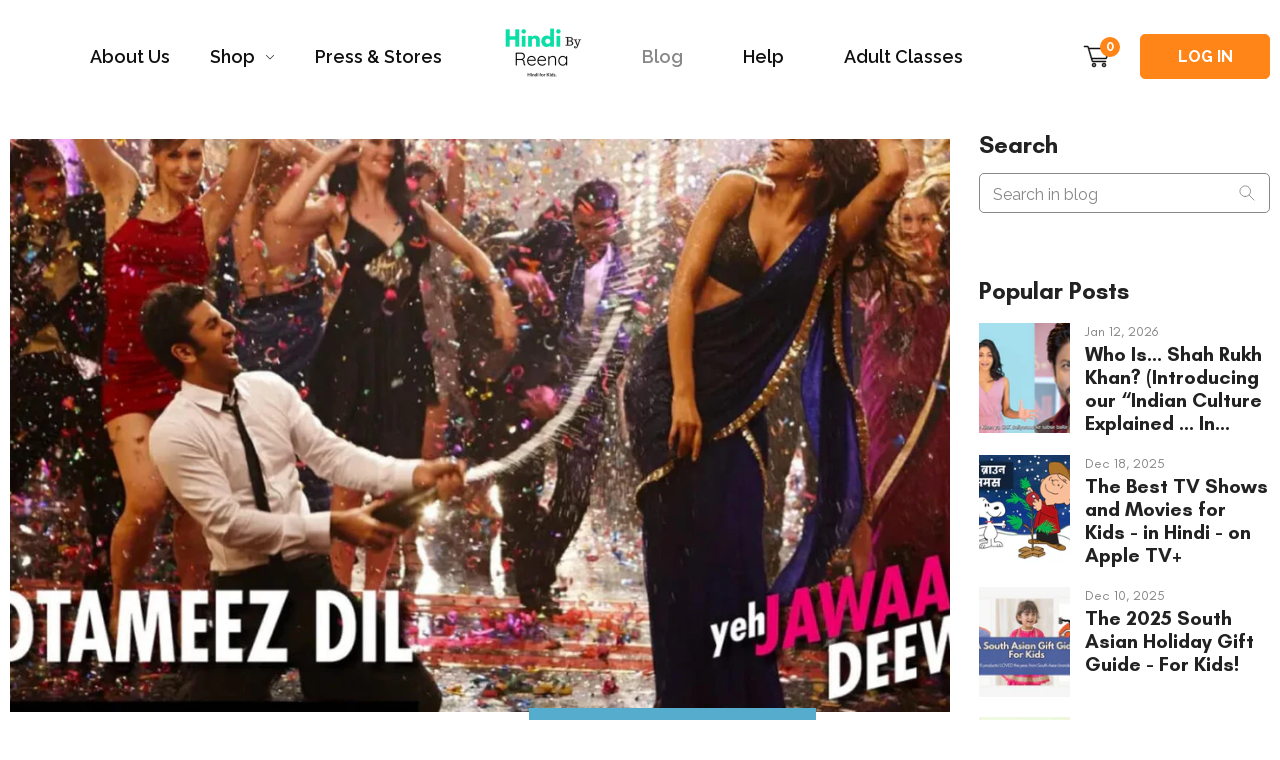

--- FILE ---
content_type: text/html; charset=utf-8
request_url: https://hindibyreena.com/blogs/blog/the-top-10-bollywood-dance-songs-for-your-kids
body_size: 26442
content:
<!doctype html><!--[if IE 9]> <html class="ie9" lang="en" dir="ltr"> <![endif]-->
<!--[if (gt IE 9)|!(IE)]><!--> <html lang="en" dir="ltr"> <!--<![endif]-->
  <head>
    <meta charset="utf-8">
    <meta http-equiv="X-UA-Compatible" content="IE=edge">
    <meta name="viewport" content="width=device-width, initial-scale=1.0, maximum-scale=5.0">
    <meta name="theme-color" content="#ff8519"><link rel="canonical" href="https://hindibyreena.com/blogs/blog/the-top-10-bollywood-dance-songs-for-your-kids">
<link rel="preconnect" href="https://fonts.shopifycdn.com" crossorigin="">
<link rel="preconnect" href="https://monorail-edge.shopifysvc.com" crossorigin="">
<link rel="preload" href="//hindibyreena.com/cdn/shop/t/40/assets/style-speed.css?v=72076683674258552511768494169" as="style"><link rel="preload" href="//hindibyreena.com/cdn/shop/t/40/assets/style.min.css?v=165358117470812738401752842830" as="style">
<link rel="preload" href="//hindibyreena.com/cdn/shop/t/40/assets/theme.min.css?v=8918770374176157271752842828" as="style"><link rel="preload" href="//hindibyreena.com/cdn/shop/t/40/assets/kiti.scss.css?v=101908082181603162111752845141" as="style"><link rel="preload" href="//hindibyreena.com/cdn/shop/files/NEW_Hindi_Logo_d11bb614-4a20-4ab6-8b8a-19a705f4eeaf_120x@2x.png?v=1678726357" as="image" media="(min-width: 576px)"><link rel="preload" href="//hindibyreena.com/cdn/shop/files/NEW_Hindi_Logo_e53dc719-955d-4651-a00c-07b03833518d_120x@2x.png?v=1665671227" as="image" media="(max-width: 575px)">
<title>The Top 10 Bollywood Dance Songs For Your Kids&ndash; hindibyreena</title><meta name="description" content="  The Top 10 Bollywood Dance Songs ForYour Kids People tend to think the best Hindi songs for their kids are songs about kids or songs featuring kids. Songs like “Lakdi Ki Kathi” or “Bum Bum Bole.” But what about fun, catchy songs that will make your kids want to get up and dance?! If you want to introduce your kids to"><meta name="author" content="hindibyreena">
<!-- Favicon --><link rel="apple-touch-icon" sizes="180x180" href="//hindibyreena.com/cdn/shop/files/NEW_Hindi_Logo_180x180.png?v=1665670963"><link rel="icon" type="image/png" sizes="32x32" href="//hindibyreena.com/cdn/shop/files/NEW_Hindi_Logo_e53dc719-955d-4651-a00c-07b03833518d_32x32.png?v=1665671227"><link rel="icon" type="image/png" sizes="16x16" href="//hindibyreena.com/cdn/shop/files/NEW_Hindi_Logo_e53dc719-955d-4651-a00c-07b03833518d_16x16.png?v=1665671227"><link rel="shortcut icon" href="//hindibyreena.com/cdn/shop/files/NEW_Hindi_Logo_e53dc719-955d-4651-a00c-07b03833518d_48x48.png?v=1665671227"><link rel="manifest" href="//hindibyreena.com/cdn/shop/t/40/assets/site.webmanifest.json?v=74359541454284335561752845141">
<meta name="apple-mobile-web-app-title" content="hindibyreena">
<meta name="application-name" content="hindibyreena">
<meta name="msapplication-TileColor" content="#ff8519">
<meta name="msapplication-config" content="//hindibyreena.com/cdn/shop/t/40/assets/browserconfig.xml?v=183043726501012447711752845141">
<meta name="theme-color" content="#ffffff"><meta name="keywords" content="The Top 10 Bollywood Dance Songs For&lt;br&gt; Your Kids, Blog,hindibyreena, hindibyreena.com"/><meta property="og:site_name" content="hindibyreena">
<meta property="og:url" content="https://hindibyreena.com/blogs/blog/the-top-10-bollywood-dance-songs-for-your-kids">
<meta property="og:title" content="The Top 10 Bollywood Dance Songs For Your Kids">
<meta property="og:type" content="article">
<meta property="og:description" content="The Best Bollywood Songs to Dance to with your Kids!"><meta property="og:image" content="http://hindibyreena.com/cdn/shop/articles/bp6_7801bba0-7764-457d-a509-57dbba32615c_1024x1024.jpg?v=1765926042"><meta property="og:image:secure_url" content="https://hindibyreena.com/cdn/shop/articles/bp6_7801bba0-7764-457d-a509-57dbba32615c_1024x1024.jpg?v=1765926042"><meta name="twitter:site" content="@">
<meta name="twitter:card" content="summary_large_image">
<meta name="twitter:title" content="The Top 10 Bollywood Dance Songs For Your Kids">
<meta name="twitter:description" content="The Best Bollywood Songs to Dance to with your Kids!"><link href="//hindibyreena.com/cdn/shop/t/40/assets/style-speed.css?v=72076683674258552511768494169" rel="stylesheet" type="text/css" media="all" /><link href="//hindibyreena.com/cdn/shop/t/40/assets/style.min.css?v=165358117470812738401752842830" rel="stylesheet" type="text/css" media="all" /><link href="//hindibyreena.com/cdn/shop/t/40/assets/theme.min.css?v=8918770374176157271752842828" rel="stylesheet" type="text/css" media="all" /><meta name="google-site-verification" content="_BCLYBxBpNI6QPGJbxUNNDLyX0qBQ3XOdC0h9okOVCs"><link href="//hindibyreena.com/cdn/shop/t/40/assets/kiti.scss.css?v=101908082181603162111752845141" rel="stylesheet" type="text/css" media="all" /><script>window.performance && window.performance.mark && window.performance.mark('shopify.content_for_header.start');</script><meta id="shopify-digital-wallet" name="shopify-digital-wallet" content="/51123847358/digital_wallets/dialog">
<meta name="shopify-checkout-api-token" content="07a0e2578de90c69f38cc886d9f326bb">
<meta id="in-context-paypal-metadata" data-shop-id="51123847358" data-venmo-supported="false" data-environment="production" data-locale="en_US" data-paypal-v4="true" data-currency="USD">
<link rel="alternate" type="application/atom+xml" title="Feed" href="/blogs/blog.atom" />
<script async="async" src="/checkouts/internal/preloads.js?locale=en-US"></script>
<link rel="preconnect" href="https://shop.app" crossorigin="anonymous">
<script async="async" src="https://shop.app/checkouts/internal/preloads.js?locale=en-US&shop_id=51123847358" crossorigin="anonymous"></script>
<script id="apple-pay-shop-capabilities" type="application/json">{"shopId":51123847358,"countryCode":"US","currencyCode":"USD","merchantCapabilities":["supports3DS"],"merchantId":"gid:\/\/shopify\/Shop\/51123847358","merchantName":"hindibyreena","requiredBillingContactFields":["postalAddress","email"],"requiredShippingContactFields":["postalAddress","email"],"shippingType":"shipping","supportedNetworks":["visa","masterCard","amex","discover","elo","jcb"],"total":{"type":"pending","label":"hindibyreena","amount":"1.00"},"shopifyPaymentsEnabled":true,"supportsSubscriptions":true}</script>
<script id="shopify-features" type="application/json">{"accessToken":"07a0e2578de90c69f38cc886d9f326bb","betas":["rich-media-storefront-analytics"],"domain":"hindibyreena.com","predictiveSearch":true,"shopId":51123847358,"locale":"en"}</script>
<script>var Shopify = Shopify || {};
Shopify.shop = "hindibyreena.myshopify.com";
Shopify.locale = "en";
Shopify.currency = {"active":"USD","rate":"1.0"};
Shopify.country = "US";
Shopify.theme = {"name":"hindibyreema\/main","id":146208751806,"schema_name":"Molla","schema_version":"1.6","theme_store_id":null,"role":"main"};
Shopify.theme.handle = "null";
Shopify.theme.style = {"id":null,"handle":null};
Shopify.cdnHost = "hindibyreena.com/cdn";
Shopify.routes = Shopify.routes || {};
Shopify.routes.root = "/";</script>
<script type="module">!function(o){(o.Shopify=o.Shopify||{}).modules=!0}(window);</script>
<script>!function(o){function n(){var o=[];function n(){o.push(Array.prototype.slice.apply(arguments))}return n.q=o,n}var t=o.Shopify=o.Shopify||{};t.loadFeatures=n(),t.autoloadFeatures=n()}(window);</script>
<script>
  window.ShopifyPay = window.ShopifyPay || {};
  window.ShopifyPay.apiHost = "shop.app\/pay";
  window.ShopifyPay.redirectState = null;
</script>
<script id="shop-js-analytics" type="application/json">{"pageType":"article"}</script>
<script defer="defer" async type="module" src="//hindibyreena.com/cdn/shopifycloud/shop-js/modules/v2/client.init-shop-cart-sync_C5BV16lS.en.esm.js"></script>
<script defer="defer" async type="module" src="//hindibyreena.com/cdn/shopifycloud/shop-js/modules/v2/chunk.common_CygWptCX.esm.js"></script>
<script type="module">
  await import("//hindibyreena.com/cdn/shopifycloud/shop-js/modules/v2/client.init-shop-cart-sync_C5BV16lS.en.esm.js");
await import("//hindibyreena.com/cdn/shopifycloud/shop-js/modules/v2/chunk.common_CygWptCX.esm.js");

  window.Shopify.SignInWithShop?.initShopCartSync?.({"fedCMEnabled":true,"windoidEnabled":true});

</script>
<script>
  window.Shopify = window.Shopify || {};
  if (!window.Shopify.featureAssets) window.Shopify.featureAssets = {};
  window.Shopify.featureAssets['shop-js'] = {"shop-cart-sync":["modules/v2/client.shop-cart-sync_ZFArdW7E.en.esm.js","modules/v2/chunk.common_CygWptCX.esm.js"],"init-fed-cm":["modules/v2/client.init-fed-cm_CmiC4vf6.en.esm.js","modules/v2/chunk.common_CygWptCX.esm.js"],"shop-button":["modules/v2/client.shop-button_tlx5R9nI.en.esm.js","modules/v2/chunk.common_CygWptCX.esm.js"],"shop-cash-offers":["modules/v2/client.shop-cash-offers_DOA2yAJr.en.esm.js","modules/v2/chunk.common_CygWptCX.esm.js","modules/v2/chunk.modal_D71HUcav.esm.js"],"init-windoid":["modules/v2/client.init-windoid_sURxWdc1.en.esm.js","modules/v2/chunk.common_CygWptCX.esm.js"],"shop-toast-manager":["modules/v2/client.shop-toast-manager_ClPi3nE9.en.esm.js","modules/v2/chunk.common_CygWptCX.esm.js"],"init-shop-email-lookup-coordinator":["modules/v2/client.init-shop-email-lookup-coordinator_B8hsDcYM.en.esm.js","modules/v2/chunk.common_CygWptCX.esm.js"],"init-shop-cart-sync":["modules/v2/client.init-shop-cart-sync_C5BV16lS.en.esm.js","modules/v2/chunk.common_CygWptCX.esm.js"],"avatar":["modules/v2/client.avatar_BTnouDA3.en.esm.js"],"pay-button":["modules/v2/client.pay-button_FdsNuTd3.en.esm.js","modules/v2/chunk.common_CygWptCX.esm.js"],"init-customer-accounts":["modules/v2/client.init-customer-accounts_DxDtT_ad.en.esm.js","modules/v2/client.shop-login-button_C5VAVYt1.en.esm.js","modules/v2/chunk.common_CygWptCX.esm.js","modules/v2/chunk.modal_D71HUcav.esm.js"],"init-shop-for-new-customer-accounts":["modules/v2/client.init-shop-for-new-customer-accounts_ChsxoAhi.en.esm.js","modules/v2/client.shop-login-button_C5VAVYt1.en.esm.js","modules/v2/chunk.common_CygWptCX.esm.js","modules/v2/chunk.modal_D71HUcav.esm.js"],"shop-login-button":["modules/v2/client.shop-login-button_C5VAVYt1.en.esm.js","modules/v2/chunk.common_CygWptCX.esm.js","modules/v2/chunk.modal_D71HUcav.esm.js"],"init-customer-accounts-sign-up":["modules/v2/client.init-customer-accounts-sign-up_CPSyQ0Tj.en.esm.js","modules/v2/client.shop-login-button_C5VAVYt1.en.esm.js","modules/v2/chunk.common_CygWptCX.esm.js","modules/v2/chunk.modal_D71HUcav.esm.js"],"shop-follow-button":["modules/v2/client.shop-follow-button_Cva4Ekp9.en.esm.js","modules/v2/chunk.common_CygWptCX.esm.js","modules/v2/chunk.modal_D71HUcav.esm.js"],"checkout-modal":["modules/v2/client.checkout-modal_BPM8l0SH.en.esm.js","modules/v2/chunk.common_CygWptCX.esm.js","modules/v2/chunk.modal_D71HUcav.esm.js"],"lead-capture":["modules/v2/client.lead-capture_Bi8yE_yS.en.esm.js","modules/v2/chunk.common_CygWptCX.esm.js","modules/v2/chunk.modal_D71HUcav.esm.js"],"shop-login":["modules/v2/client.shop-login_D6lNrXab.en.esm.js","modules/v2/chunk.common_CygWptCX.esm.js","modules/v2/chunk.modal_D71HUcav.esm.js"],"payment-terms":["modules/v2/client.payment-terms_CZxnsJam.en.esm.js","modules/v2/chunk.common_CygWptCX.esm.js","modules/v2/chunk.modal_D71HUcav.esm.js"]};
</script>
<script>(function() {
  var isLoaded = false;
  function asyncLoad() {
    if (isLoaded) return;
    isLoaded = true;
    var urls = ["https:\/\/d9trt6gazqoth.cloudfront.net\/courses\/\/js\/courseform.js?shop=hindibyreena.myshopify.com","\/\/www.powr.io\/powr.js?powr-token=hindibyreena.myshopify.com\u0026external-type=shopify\u0026shop=hindibyreena.myshopify.com","https:\/\/cdn-app.sealsubscriptions.com\/shopify\/public\/js\/sealsubscriptions.js?shop=hindibyreena.myshopify.com","https:\/\/cdn.ryviu.com\/v\/static\/js\/app.js?shop=hindibyreena.myshopify.com","https:\/\/d1639lhkj5l89m.cloudfront.net\/js\/storefront\/uppromote.js?shop=hindibyreena.myshopify.com","https:\/\/cdn-bundler.nice-team.net\/app\/js\/bundler.js?shop=hindibyreena.myshopify.com"];
    for (var i = 0; i < urls.length; i++) {
      var s = document.createElement('script');
      s.type = 'text/javascript';
      s.async = true;
      s.src = urls[i];
      var x = document.getElementsByTagName('script')[0];
      x.parentNode.insertBefore(s, x);
    }
  };
  if(window.attachEvent) {
    window.attachEvent('onload', asyncLoad);
  } else {
    window.addEventListener('load', asyncLoad, false);
  }
})();</script>
<script id="__st">var __st={"a":51123847358,"offset":-21600,"reqid":"2575dd1c-e1f1-4a97-bf6d-ae6d82ba97bf-1768726744","pageurl":"hindibyreena.com\/blogs\/blog\/the-top-10-bollywood-dance-songs-for-your-kids","s":"articles-492604522686","u":"2583b9b70354","p":"article","rtyp":"article","rid":492604522686};</script>
<script>window.ShopifyPaypalV4VisibilityTracking = true;</script>
<script id="captcha-bootstrap">!function(){'use strict';const t='contact',e='account',n='new_comment',o=[[t,t],['blogs',n],['comments',n],[t,'customer']],c=[[e,'customer_login'],[e,'guest_login'],[e,'recover_customer_password'],[e,'create_customer']],r=t=>t.map((([t,e])=>`form[action*='/${t}']:not([data-nocaptcha='true']) input[name='form_type'][value='${e}']`)).join(','),a=t=>()=>t?[...document.querySelectorAll(t)].map((t=>t.form)):[];function s(){const t=[...o],e=r(t);return a(e)}const i='password',u='form_key',d=['recaptcha-v3-token','g-recaptcha-response','h-captcha-response',i],f=()=>{try{return window.sessionStorage}catch{return}},m='__shopify_v',_=t=>t.elements[u];function p(t,e,n=!1){try{const o=window.sessionStorage,c=JSON.parse(o.getItem(e)),{data:r}=function(t){const{data:e,action:n}=t;return t[m]||n?{data:e,action:n}:{data:t,action:n}}(c);for(const[e,n]of Object.entries(r))t.elements[e]&&(t.elements[e].value=n);n&&o.removeItem(e)}catch(o){console.error('form repopulation failed',{error:o})}}const l='form_type',E='cptcha';function T(t){t.dataset[E]=!0}const w=window,h=w.document,L='Shopify',v='ce_forms',y='captcha';let A=!1;((t,e)=>{const n=(g='f06e6c50-85a8-45c8-87d0-21a2b65856fe',I='https://cdn.shopify.com/shopifycloud/storefront-forms-hcaptcha/ce_storefront_forms_captcha_hcaptcha.v1.5.2.iife.js',D={infoText:'Protected by hCaptcha',privacyText:'Privacy',termsText:'Terms'},(t,e,n)=>{const o=w[L][v],c=o.bindForm;if(c)return c(t,g,e,D).then(n);var r;o.q.push([[t,g,e,D],n]),r=I,A||(h.body.append(Object.assign(h.createElement('script'),{id:'captcha-provider',async:!0,src:r})),A=!0)});var g,I,D;w[L]=w[L]||{},w[L][v]=w[L][v]||{},w[L][v].q=[],w[L][y]=w[L][y]||{},w[L][y].protect=function(t,e){n(t,void 0,e),T(t)},Object.freeze(w[L][y]),function(t,e,n,w,h,L){const[v,y,A,g]=function(t,e,n){const i=e?o:[],u=t?c:[],d=[...i,...u],f=r(d),m=r(i),_=r(d.filter((([t,e])=>n.includes(e))));return[a(f),a(m),a(_),s()]}(w,h,L),I=t=>{const e=t.target;return e instanceof HTMLFormElement?e:e&&e.form},D=t=>v().includes(t);t.addEventListener('submit',(t=>{const e=I(t);if(!e)return;const n=D(e)&&!e.dataset.hcaptchaBound&&!e.dataset.recaptchaBound,o=_(e),c=g().includes(e)&&(!o||!o.value);(n||c)&&t.preventDefault(),c&&!n&&(function(t){try{if(!f())return;!function(t){const e=f();if(!e)return;const n=_(t);if(!n)return;const o=n.value;o&&e.removeItem(o)}(t);const e=Array.from(Array(32),(()=>Math.random().toString(36)[2])).join('');!function(t,e){_(t)||t.append(Object.assign(document.createElement('input'),{type:'hidden',name:u})),t.elements[u].value=e}(t,e),function(t,e){const n=f();if(!n)return;const o=[...t.querySelectorAll(`input[type='${i}']`)].map((({name:t})=>t)),c=[...d,...o],r={};for(const[a,s]of new FormData(t).entries())c.includes(a)||(r[a]=s);n.setItem(e,JSON.stringify({[m]:1,action:t.action,data:r}))}(t,e)}catch(e){console.error('failed to persist form',e)}}(e),e.submit())}));const S=(t,e)=>{t&&!t.dataset[E]&&(n(t,e.some((e=>e===t))),T(t))};for(const o of['focusin','change'])t.addEventListener(o,(t=>{const e=I(t);D(e)&&S(e,y())}));const B=e.get('form_key'),M=e.get(l),P=B&&M;t.addEventListener('DOMContentLoaded',(()=>{const t=y();if(P)for(const e of t)e.elements[l].value===M&&p(e,B);[...new Set([...A(),...v().filter((t=>'true'===t.dataset.shopifyCaptcha))])].forEach((e=>S(e,t)))}))}(h,new URLSearchParams(w.location.search),n,t,e,['guest_login'])})(!0,!0)}();</script>
<script integrity="sha256-4kQ18oKyAcykRKYeNunJcIwy7WH5gtpwJnB7kiuLZ1E=" data-source-attribution="shopify.loadfeatures" defer="defer" src="//hindibyreena.com/cdn/shopifycloud/storefront/assets/storefront/load_feature-a0a9edcb.js" crossorigin="anonymous"></script>
<script crossorigin="anonymous" defer="defer" src="//hindibyreena.com/cdn/shopifycloud/storefront/assets/shopify_pay/storefront-65b4c6d7.js?v=20250812"></script>
<script data-source-attribution="shopify.dynamic_checkout.dynamic.init">var Shopify=Shopify||{};Shopify.PaymentButton=Shopify.PaymentButton||{isStorefrontPortableWallets:!0,init:function(){window.Shopify.PaymentButton.init=function(){};var t=document.createElement("script");t.src="https://hindibyreena.com/cdn/shopifycloud/portable-wallets/latest/portable-wallets.en.js",t.type="module",document.head.appendChild(t)}};
</script>
<script data-source-attribution="shopify.dynamic_checkout.buyer_consent">
  function portableWalletsHideBuyerConsent(e){var t=document.getElementById("shopify-buyer-consent"),n=document.getElementById("shopify-subscription-policy-button");t&&n&&(t.classList.add("hidden"),t.setAttribute("aria-hidden","true"),n.removeEventListener("click",e))}function portableWalletsShowBuyerConsent(e){var t=document.getElementById("shopify-buyer-consent"),n=document.getElementById("shopify-subscription-policy-button");t&&n&&(t.classList.remove("hidden"),t.removeAttribute("aria-hidden"),n.addEventListener("click",e))}window.Shopify?.PaymentButton&&(window.Shopify.PaymentButton.hideBuyerConsent=portableWalletsHideBuyerConsent,window.Shopify.PaymentButton.showBuyerConsent=portableWalletsShowBuyerConsent);
</script>
<script data-source-attribution="shopify.dynamic_checkout.cart.bootstrap">document.addEventListener("DOMContentLoaded",(function(){function t(){return document.querySelector("shopify-accelerated-checkout-cart, shopify-accelerated-checkout")}if(t())Shopify.PaymentButton.init();else{new MutationObserver((function(e,n){t()&&(Shopify.PaymentButton.init(),n.disconnect())})).observe(document.body,{childList:!0,subtree:!0})}}));
</script>
<script id='scb4127' type='text/javascript' async='' src='https://hindibyreena.com/cdn/shopifycloud/privacy-banner/storefront-banner.js'></script><link id="shopify-accelerated-checkout-styles" rel="stylesheet" media="screen" href="https://hindibyreena.com/cdn/shopifycloud/portable-wallets/latest/accelerated-checkout-backwards-compat.css" crossorigin="anonymous">
<style id="shopify-accelerated-checkout-cart">
        #shopify-buyer-consent {
  margin-top: 1em;
  display: inline-block;
  width: 100%;
}

#shopify-buyer-consent.hidden {
  display: none;
}

#shopify-subscription-policy-button {
  background: none;
  border: none;
  padding: 0;
  text-decoration: underline;
  font-size: inherit;
  cursor: pointer;
}

#shopify-subscription-policy-button::before {
  box-shadow: none;
}

      </style>

<script>window.performance && window.performance.mark && window.performance.mark('shopify.content_for_header.end');</script>
<script>
// var worker = window.Worker ? new Worker('/tools/the4/worker.js') : null;
"undefined" == typeof window.$ && (window.$ = {})
"undefined" == typeof window.Shopify && (window.Shopify = {})
"undefined" == typeof Currency && (Kt_currency = {})
const themeAlign = "ltr";var localStorageCurrency = null, goto = !0, optionValue = '', optionIndex = '', shopLocale = "en",groupsFilter = brands_icon = colorGroupFilter = currTags = currTags_handleize = collectionTags = iscollectionTags = fltSlider = new Array,currPage = 0, canonical_url = "https://hindibyreena.com/blogs/blog/the-top-10-bollywood-dance-songs-for-your-kids", lazy_firstLoad = true;const product_id = null,product_handle = null,shopURL = "https://hindibyreena.myshopify.com",createPagesByTheme =false,themeAjaxCart = true,templateName = "article",firstPrd = "/products/board-book-bundle-my-first-hindi-words";allPrdUrl = "\/collections\/all";dirBody =false;
Shopify.root_url = "\/";theme = {moneyFormat: "${{amount}}",money_with_currency_format: "${{amount}} USD",money_format: "${{amount}}",attrTheme: false,deliveryFormatDate: "dddd MM\/DD\/YYYY",cartAttributes: {},role: "the4",timenow: {h: "8",i: "59",s: "60",timeNow: "2026/01/18",hNow: "02",iNow: "59",sNow: "04"},link_google_f: "//fonts.googleapis.com/css2?family=Raleway:wght@600&display=swap"
};Kt_currency.format = "money_format";
var shopCry = "USD";document.addEventListener('contextmenu', event => event.preventDefault());window.setCookie=function(e,t,n,i,o){var r=new Date;r.setTime(r.getTime()+n*i*o*60*1e3);var g=0==o?1:"expires="+r.toUTCString();document.cookie=e+"="+t+";"+g+";path=/;SameSite=Lax"},
window.getCookie=function(e){for(var t=e+"=",n=document.cookie.split(";"),i=0;i<n.length;i++){for(var o=n[i];" "==o.charAt(0);)o=o.substring(1);if(0==o.indexOf(t))return o.substring(t.length,o.length)}return""};
</script><!--[if (lte IE 9) ]><script src="//hindibyreena.com/cdn/shop/t/40/assets/match-media.min.js?16501" type="text/javascript"></script><![endif]-->
    <link rel="preconnect" href="https://fonts.gstatic.com">
    <link rel="stylesheet" href="https://fonts.googleapis.com/css2?family=Raleway:ital,wght@0,100;0,200;0,300;0,400;0,500;0,600;0,700;0,800;0,900;1,100;1,200;1,300;1,400;1,500;1,600;1,700;1,800;1,900&display=swap" onload="this.onload=null;this.media='all'">
    <link rel="preconnect" as="font" href="//hindibyreena.com/cdn/shop/t/40/assets/GlacialIndifference-Regular.woff?v=22279591711396054731752842828" type="font/woff" crossorigin>
    <link rel="preconnect" as="font" href="//hindibyreena.com/cdn/shop/t/40/assets/GlacialIndifference-Regular.woff2?v=15921817265836310631752842828" type="font/woff2" crossorigin>
    <link rel="preconnect" as="font" href="//hindibyreena.com/cdn/shop/t/40/assets/GlacialIndifference-Italic.woff?v=50485151942901671871752842830" type="font/woff" crossorigin>
    <link rel="preconnect" as="font" href="//hindibyreena.com/cdn/shop/t/40/assets/GlacialIndifference-Italic.woff2?v=15368559295115261801752842831" type="font/woff2" crossorigin>
    <link rel="preconnect" as="font" href="//hindibyreena.com/cdn/shop/t/40/assets/GlacialIndifference-Bold.woff?v=48475591263597259091752842828" type="font/woff" crossorigin>
    <link rel="preconnect" as="font" href="//hindibyreena.com/cdn/shop/t/40/assets/GlacialIndifference-Bold.woff2?v=143179512748337055031752842829" type="font/woff2" crossorigin>
    <link rel="preconnect" as="font" href="https://fonts.gstatic.com/s/roboto/v18/KFOmCnqEu92Fr1Mu4mxKKTU1Kg.woff2" type="font/woff2" crossorigin onload="this.onload=null;this.media='all'">
    <link rel="preconnect" as="font" href="https://fonts.gstatic.com/s/roboto/v18/KFOlCnqEu92Fr1MmEU9fBBc4AMP6lQ.woff2" type="font/woff2" crossorigin onload="this.onload=null;this.media='all'">

    <link rel="preload" href="//hindibyreena.com/cdn/shop/t/40/assets/molla-icon.min.css?v=97651397459369222751752842831" as="style">
    <link rel="preload" href="//hindibyreena.com/cdn/shop/t/40/assets/custom-style.min.css?v=126761130902017944481755613289" as="style">

    
    <link href="//hindibyreena.com/cdn/shop/t/40/assets/molla-icon.min.css?v=97651397459369222751752842831" rel="stylesheet" type="text/css" media="all" />
    <link href="//hindibyreena.com/cdn/shop/t/40/assets/custom-style.min.css?v=126761130902017944481755613289" rel="stylesheet" type="text/css" media="all" />

    
    

    
    <script>
      if ( 
        window.location.pathname == '/collections/all' || 
        window.location.pathname == '/products/course-1' || window.location.pathname == '/products/course-2' || 
        window.location.pathname == '/products'
      ) {
        window.location.replace( '/' );
      } 
      if (
        window.location.pathname == '/products/monthly-membership' || window.location.pathname == '/products/yearly-membership' || 
        window.location.pathname == '/collections/cart/products/yearly-membership' || 
        window.location.pathname == '/collections/cart/products/monthly-membership'
      ) {
        window.location.replace( '/collections/pricing' );
      }
      if (
        window.location.pathname == '/collections/my-first-hindi-words' ||
        window.location.pathname == '/collections/cart'
      ) {
        window.location.replace( '/collections/books-and-workbooks' );
      }
    </script>
    <script>
      window.onload = function(){
        document.querySelector("body").style.overflow = "";
        document.querySelector(".hbr-preloader").style.display = "none";
      }
    </script>
    <meta name="msvalidate.01" content="BB7C3A9292F038F27096388BDE922732" />
  	  
<!-- RYVIU APP :: Settings global -->	
    <script> var ryviu_global_settings = {"form":{"showTitle":true,"titleForm":"Rate Us","titleName":"","colorInput":"#464646","colorTitle":"#696969","noticeName":"Your name is required field","titleEmail":"","autoPublish":true,"colorNotice":"#dd2c00","colorSubmit":"#ffffff","noticeEmail":"Your email is required and valid email","titleSubmit":"Post comment","titleSubject":"Review Title","titleSuccess":"Thank you! Your review is submited.","colorStarForm":"#ececec","noticeSubject":"Title is required field","showtitleForm":true,"titleMessenger":"Review Content","noticeMessenger":"Your review is required field","placeholderName":"Name*","starActivecolor":"#fdbc00","backgroundSubmit":"#00aeef","placeholderEmail":"Email*","placeholderSubject":"Look great","placeholderMessenger":"Message*","loadAfterContentLoaded":true},"questions":{"by_text":"Author","of_text":"of","on_text":"on","des_form":"Ask a question to the community here","name_form":"Your Name","email_form":"Your E-Mail Adresse","input_text":"Have a question? Search for answers","title_form":"No answer found?","answer_form":"Your answers","answer_text":"Answer question","newest_text":"Latest New","notice_form":"Complete before submitting","submit_form":"Send a question","helpful_text":"Most helpful","showing_text":"Show","question_form":"Your question","titleCustomer":"","community_text":"Ask the community here","questions_text":"questions","title_answer_form":"Answer question","ask_community_text":"Ask the community","submit_answer_form":"Send a reply","write_question_text":"Ask a question","question_answer_form":"Question","placeholder_answer_form":"Answer is a required field!","placeholder_question_form":"Question is a required field!"},"review_widget":{"star":1,"style":"style2","title":false,"ofText":"of","tstar1":"Terrible","tstar2":"Poor","tstar3":"Average","tstar4":"Very Good","tstar5":"Excellent","nostars":false,"nowrite":false,"hideFlag":true,"hidedate":false,"no_write":false,"noavatar":false,"noreview":true,"order_by":"late","showFull":true,"showText":"Show:","showspam":true,"noReviews":"No reviews","outofText":"out of","random_to":20,"ryplyText":"Comment","starStyle":"style1","starcolor":"#e6e6e6","starsText":"stars","colorTitle":"#6c8187","colorWrite":"#ffffff","customDate":"dd\/MM\/yy","dateSelect":"dateDefaut","helpulText":"Is this helpful?","latestText":"Latest","nolastname":false,"oldestText":"Oldest","paddingTop":"0","reviewText":"review","sortbyText":"Sort by:","starHeight":13,"titleWrite":"Write a review","borderColor":"#ffffff","borderStyle":"solid","borderWidth":"0","colorAvatar":"#f8f8f8","firstReview":"Write a first review now","paddingLeft":"0","random_from":0,"reviewsText":"reviews","showingText":"Showing","disableReply":true,"paddingRight":"0","payment_type":"Monthly","textVerified":"Verified Purchase","colorVerified":"#05d92d","disableHelpul":true,"disableWidget":false,"paddingBottom":"0","titleCustomer":"Customer Reviews","disbaleMoreImg":true,"filter_reviews":"all","setColorAvatar":false,"backgroundRyviu":"transparent","backgroundWrite":"rgb(255, 133, 25)","disablePurchase":true,"hideImageReview":true,"starActiveStyle":"style1","starActivecolor":"#fdbc00","show_title_customer":false,"filter_reviews_local":"US"},"design_settings":{"date":"timeago","sort":"late","paging":"load_more","showing":30,"timeAgo":false,"webFont":"Raleway","url_shop":"","approving":true,"colection":true,"no_number":false,"no_review":false,"defautDate":"timeago","defaultDate":"M d, Y","client_theme":"basic","product_slug":"","verify_reply":true,"verify_review":true,"reviews_per_page":"10","aimgs":false}};</script>
<!-- RYVIU APP -->
<!-- BEGIN app block: shopify://apps/ryviu-product-reviews-app/blocks/ryviu-js/807ad6ed-1a6a-4559-abea-ed062858d9da -->
<script>
  // RYVIU APP :: Settings
  var ryviu_global_settings = {"form":{"showTitle":true,"titleForm":"Rate Us","titleName":"","colorInput":"#464646","colorTitle":"#696969","noticeName":"Your name is required field","titleEmail":"","autoPublish":true,"colorNotice":"#dd2c00","colorSubmit":"#ffffff","noticeEmail":"Your email is required and valid email","titleSubmit":"Post comment","titleSubject":"Review Title","titleSuccess":"Thank you! Your review is submited.","colorStarForm":"#ececec","noticeSubject":"Title is required field","showtitleForm":true,"titleMessenger":"Review Content","noticeMessenger":"Your review is required field","placeholderName":"Name*","starActivecolor":"#fdbc00","backgroundSubmit":"#00aeef","placeholderEmail":"Email*","placeholderSubject":"Look great","placeholderMessenger":"Message*","loadAfterContentLoaded":true},"questions":{"by_text":"Author","of_text":"of","on_text":"on","des_form":"Ask a question to the community here","name_form":"Your Name","email_form":"Your E-Mail Adresse","input_text":"Have a question? Search for answers","title_form":"No answer found?","answer_form":"Your answers","answer_text":"Answer question","newest_text":"Latest New","notice_form":"Complete before submitting","submit_form":"Send a question","helpful_text":"Most helpful","showing_text":"Show","question_form":"Your question","titleCustomer":"","community_text":"Ask the community here","questions_text":"questions","title_answer_form":"Answer question","ask_community_text":"Ask the community","submit_answer_form":"Send a reply","write_question_text":"Ask a question","question_answer_form":"Question","placeholder_answer_form":"Answer is a required field!","placeholder_question_form":"Question is a required field!"},"review_widget":{"star":1,"style":"style2","title":false,"ofText":"of","tstar1":"Terrible","tstar2":"Poor","tstar3":"Average","tstar4":"Very Good","tstar5":"Excellent","nostars":false,"nowrite":false,"hideFlag":true,"hidedate":false,"no_write":false,"noavatar":false,"noreview":true,"order_by":"late","showFull":true,"showText":"Show:","showspam":true,"noReviews":"No reviews","outofText":"out of","random_to":20,"ryplyText":"Comment","starStyle":"style1","starcolor":"#e6e6e6","starsText":"stars","colorTitle":"#6c8187","colorWrite":"#ffffff","customDate":"dd\/MM\/yy","dateSelect":"dateDefaut","helpulText":"Is this helpful?","latestText":"Latest","nolastname":false,"oldestText":"Oldest","paddingTop":"0","reviewText":"review","sortbyText":"Sort by:","starHeight":13,"titleWrite":"Write a review","borderColor":"#ffffff","borderStyle":"solid","borderWidth":"0","colorAvatar":"#f8f8f8","firstReview":"Write a first review now","paddingLeft":"0","random_from":0,"reviewsText":"reviews","showingText":"Showing","disableReply":true,"paddingRight":"0","payment_type":"Monthly","textVerified":"Verified Purchase","colorVerified":"#05d92d","disableHelpul":true,"disableWidget":false,"paddingBottom":"0","titleCustomer":"Customer Reviews","disbaleMoreImg":true,"filter_reviews":"all","setColorAvatar":false,"backgroundRyviu":"transparent","backgroundWrite":"rgb(255, 133, 25)","disablePurchase":true,"hideImageReview":true,"starActiveStyle":"style1","starActivecolor":"#fdbc00","show_title_customer":false,"filter_reviews_local":"US"},"design_settings":{"date":"timeago","sort":"late","paging":"load_more","showing":30,"timeAgo":false,"webFont":"Raleway","url_shop":"","approving":true,"colection":true,"no_number":false,"no_review":false,"defautDate":"timeago","defaultDate":"M d, Y","client_theme":"basic","product_slug":"","verify_reply":true,"verify_review":true,"reviews_per_page":"10","aimgs":false}};
  var ryviu_version = '1';
  if (typeof Shopify !== 'undefined' && Shopify.designMode && document.documentElement) {
    document.documentElement.classList.add('ryviu-shopify-mode');
  }
</script>



<!-- END app block --><script src="https://cdn.shopify.com/extensions/019b8d54-2388-79d8-becc-d32a3afe2c7a/omnisend-50/assets/omnisend-in-shop.js" type="text/javascript" defer="defer"></script>
<link href="https://monorail-edge.shopifysvc.com" rel="dns-prefetch">
<script>(function(){if ("sendBeacon" in navigator && "performance" in window) {try {var session_token_from_headers = performance.getEntriesByType('navigation')[0].serverTiming.find(x => x.name == '_s').description;} catch {var session_token_from_headers = undefined;}var session_cookie_matches = document.cookie.match(/_shopify_s=([^;]*)/);var session_token_from_cookie = session_cookie_matches && session_cookie_matches.length === 2 ? session_cookie_matches[1] : "";var session_token = session_token_from_headers || session_token_from_cookie || "";function handle_abandonment_event(e) {var entries = performance.getEntries().filter(function(entry) {return /monorail-edge.shopifysvc.com/.test(entry.name);});if (!window.abandonment_tracked && entries.length === 0) {window.abandonment_tracked = true;var currentMs = Date.now();var navigation_start = performance.timing.navigationStart;var payload = {shop_id: 51123847358,url: window.location.href,navigation_start,duration: currentMs - navigation_start,session_token,page_type: "article"};window.navigator.sendBeacon("https://monorail-edge.shopifysvc.com/v1/produce", JSON.stringify({schema_id: "online_store_buyer_site_abandonment/1.1",payload: payload,metadata: {event_created_at_ms: currentMs,event_sent_at_ms: currentMs}}));}}window.addEventListener('pagehide', handle_abandonment_event);}}());</script>
<script id="web-pixels-manager-setup">(function e(e,d,r,n,o){if(void 0===o&&(o={}),!Boolean(null===(a=null===(i=window.Shopify)||void 0===i?void 0:i.analytics)||void 0===a?void 0:a.replayQueue)){var i,a;window.Shopify=window.Shopify||{};var t=window.Shopify;t.analytics=t.analytics||{};var s=t.analytics;s.replayQueue=[],s.publish=function(e,d,r){return s.replayQueue.push([e,d,r]),!0};try{self.performance.mark("wpm:start")}catch(e){}var l=function(){var e={modern:/Edge?\/(1{2}[4-9]|1[2-9]\d|[2-9]\d{2}|\d{4,})\.\d+(\.\d+|)|Firefox\/(1{2}[4-9]|1[2-9]\d|[2-9]\d{2}|\d{4,})\.\d+(\.\d+|)|Chrom(ium|e)\/(9{2}|\d{3,})\.\d+(\.\d+|)|(Maci|X1{2}).+ Version\/(15\.\d+|(1[6-9]|[2-9]\d|\d{3,})\.\d+)([,.]\d+|)( \(\w+\)|)( Mobile\/\w+|) Safari\/|Chrome.+OPR\/(9{2}|\d{3,})\.\d+\.\d+|(CPU[ +]OS|iPhone[ +]OS|CPU[ +]iPhone|CPU IPhone OS|CPU iPad OS)[ +]+(15[._]\d+|(1[6-9]|[2-9]\d|\d{3,})[._]\d+)([._]\d+|)|Android:?[ /-](13[3-9]|1[4-9]\d|[2-9]\d{2}|\d{4,})(\.\d+|)(\.\d+|)|Android.+Firefox\/(13[5-9]|1[4-9]\d|[2-9]\d{2}|\d{4,})\.\d+(\.\d+|)|Android.+Chrom(ium|e)\/(13[3-9]|1[4-9]\d|[2-9]\d{2}|\d{4,})\.\d+(\.\d+|)|SamsungBrowser\/([2-9]\d|\d{3,})\.\d+/,legacy:/Edge?\/(1[6-9]|[2-9]\d|\d{3,})\.\d+(\.\d+|)|Firefox\/(5[4-9]|[6-9]\d|\d{3,})\.\d+(\.\d+|)|Chrom(ium|e)\/(5[1-9]|[6-9]\d|\d{3,})\.\d+(\.\d+|)([\d.]+$|.*Safari\/(?![\d.]+ Edge\/[\d.]+$))|(Maci|X1{2}).+ Version\/(10\.\d+|(1[1-9]|[2-9]\d|\d{3,})\.\d+)([,.]\d+|)( \(\w+\)|)( Mobile\/\w+|) Safari\/|Chrome.+OPR\/(3[89]|[4-9]\d|\d{3,})\.\d+\.\d+|(CPU[ +]OS|iPhone[ +]OS|CPU[ +]iPhone|CPU IPhone OS|CPU iPad OS)[ +]+(10[._]\d+|(1[1-9]|[2-9]\d|\d{3,})[._]\d+)([._]\d+|)|Android:?[ /-](13[3-9]|1[4-9]\d|[2-9]\d{2}|\d{4,})(\.\d+|)(\.\d+|)|Mobile Safari.+OPR\/([89]\d|\d{3,})\.\d+\.\d+|Android.+Firefox\/(13[5-9]|1[4-9]\d|[2-9]\d{2}|\d{4,})\.\d+(\.\d+|)|Android.+Chrom(ium|e)\/(13[3-9]|1[4-9]\d|[2-9]\d{2}|\d{4,})\.\d+(\.\d+|)|Android.+(UC? ?Browser|UCWEB|U3)[ /]?(15\.([5-9]|\d{2,})|(1[6-9]|[2-9]\d|\d{3,})\.\d+)\.\d+|SamsungBrowser\/(5\.\d+|([6-9]|\d{2,})\.\d+)|Android.+MQ{2}Browser\/(14(\.(9|\d{2,})|)|(1[5-9]|[2-9]\d|\d{3,})(\.\d+|))(\.\d+|)|K[Aa][Ii]OS\/(3\.\d+|([4-9]|\d{2,})\.\d+)(\.\d+|)/},d=e.modern,r=e.legacy,n=navigator.userAgent;return n.match(d)?"modern":n.match(r)?"legacy":"unknown"}(),u="modern"===l?"modern":"legacy",c=(null!=n?n:{modern:"",legacy:""})[u],f=function(e){return[e.baseUrl,"/wpm","/b",e.hashVersion,"modern"===e.buildTarget?"m":"l",".js"].join("")}({baseUrl:d,hashVersion:r,buildTarget:u}),m=function(e){var d=e.version,r=e.bundleTarget,n=e.surface,o=e.pageUrl,i=e.monorailEndpoint;return{emit:function(e){var a=e.status,t=e.errorMsg,s=(new Date).getTime(),l=JSON.stringify({metadata:{event_sent_at_ms:s},events:[{schema_id:"web_pixels_manager_load/3.1",payload:{version:d,bundle_target:r,page_url:o,status:a,surface:n,error_msg:t},metadata:{event_created_at_ms:s}}]});if(!i)return console&&console.warn&&console.warn("[Web Pixels Manager] No Monorail endpoint provided, skipping logging."),!1;try{return self.navigator.sendBeacon.bind(self.navigator)(i,l)}catch(e){}var u=new XMLHttpRequest;try{return u.open("POST",i,!0),u.setRequestHeader("Content-Type","text/plain"),u.send(l),!0}catch(e){return console&&console.warn&&console.warn("[Web Pixels Manager] Got an unhandled error while logging to Monorail."),!1}}}}({version:r,bundleTarget:l,surface:e.surface,pageUrl:self.location.href,monorailEndpoint:e.monorailEndpoint});try{o.browserTarget=l,function(e){var d=e.src,r=e.async,n=void 0===r||r,o=e.onload,i=e.onerror,a=e.sri,t=e.scriptDataAttributes,s=void 0===t?{}:t,l=document.createElement("script"),u=document.querySelector("head"),c=document.querySelector("body");if(l.async=n,l.src=d,a&&(l.integrity=a,l.crossOrigin="anonymous"),s)for(var f in s)if(Object.prototype.hasOwnProperty.call(s,f))try{l.dataset[f]=s[f]}catch(e){}if(o&&l.addEventListener("load",o),i&&l.addEventListener("error",i),u)u.appendChild(l);else{if(!c)throw new Error("Did not find a head or body element to append the script");c.appendChild(l)}}({src:f,async:!0,onload:function(){if(!function(){var e,d;return Boolean(null===(d=null===(e=window.Shopify)||void 0===e?void 0:e.analytics)||void 0===d?void 0:d.initialized)}()){var d=window.webPixelsManager.init(e)||void 0;if(d){var r=window.Shopify.analytics;r.replayQueue.forEach((function(e){var r=e[0],n=e[1],o=e[2];d.publishCustomEvent(r,n,o)})),r.replayQueue=[],r.publish=d.publishCustomEvent,r.visitor=d.visitor,r.initialized=!0}}},onerror:function(){return m.emit({status:"failed",errorMsg:"".concat(f," has failed to load")})},sri:function(e){var d=/^sha384-[A-Za-z0-9+/=]+$/;return"string"==typeof e&&d.test(e)}(c)?c:"",scriptDataAttributes:o}),m.emit({status:"loading"})}catch(e){m.emit({status:"failed",errorMsg:(null==e?void 0:e.message)||"Unknown error"})}}})({shopId: 51123847358,storefrontBaseUrl: "https://hindibyreena.com",extensionsBaseUrl: "https://extensions.shopifycdn.com/cdn/shopifycloud/web-pixels-manager",monorailEndpoint: "https://monorail-edge.shopifysvc.com/unstable/produce_batch",surface: "storefront-renderer",enabledBetaFlags: ["2dca8a86"],webPixelsConfigList: [{"id":"537231550","configuration":"{\"config\":\"{\\\"pixel_id\\\":\\\"G-6BTQ5BQ5X6\\\",\\\"gtag_events\\\":[{\\\"type\\\":\\\"purchase\\\",\\\"action_label\\\":\\\"G-6BTQ5BQ5X6\\\"},{\\\"type\\\":\\\"page_view\\\",\\\"action_label\\\":\\\"G-6BTQ5BQ5X6\\\"},{\\\"type\\\":\\\"view_item\\\",\\\"action_label\\\":\\\"G-6BTQ5BQ5X6\\\"},{\\\"type\\\":\\\"search\\\",\\\"action_label\\\":\\\"G-6BTQ5BQ5X6\\\"},{\\\"type\\\":\\\"add_to_cart\\\",\\\"action_label\\\":\\\"G-6BTQ5BQ5X6\\\"},{\\\"type\\\":\\\"begin_checkout\\\",\\\"action_label\\\":\\\"G-6BTQ5BQ5X6\\\"},{\\\"type\\\":\\\"add_payment_info\\\",\\\"action_label\\\":\\\"G-6BTQ5BQ5X6\\\"}],\\\"enable_monitoring_mode\\\":false}\"}","eventPayloadVersion":"v1","runtimeContext":"OPEN","scriptVersion":"b2a88bafab3e21179ed38636efcd8a93","type":"APP","apiClientId":1780363,"privacyPurposes":[],"dataSharingAdjustments":{"protectedCustomerApprovalScopes":["read_customer_address","read_customer_email","read_customer_name","read_customer_personal_data","read_customer_phone"]}},{"id":"343670974","configuration":"{\"shopId\":\"77325\",\"env\":\"production\",\"metaData\":\"[]\"}","eventPayloadVersion":"v1","runtimeContext":"STRICT","scriptVersion":"8e11013497942cd9be82d03af35714e6","type":"APP","apiClientId":2773553,"privacyPurposes":[],"dataSharingAdjustments":{"protectedCustomerApprovalScopes":["read_customer_address","read_customer_email","read_customer_name","read_customer_personal_data","read_customer_phone"]}},{"id":"129007806","configuration":"{\"apiURL\":\"https:\/\/api.omnisend.com\",\"appURL\":\"https:\/\/app.omnisend.com\",\"brandID\":\"6050b1ad4c7fa45454332584\",\"trackingURL\":\"https:\/\/wt.omnisendlink.com\"}","eventPayloadVersion":"v1","runtimeContext":"STRICT","scriptVersion":"aa9feb15e63a302383aa48b053211bbb","type":"APP","apiClientId":186001,"privacyPurposes":["ANALYTICS","MARKETING","SALE_OF_DATA"],"dataSharingAdjustments":{"protectedCustomerApprovalScopes":["read_customer_address","read_customer_email","read_customer_name","read_customer_personal_data","read_customer_phone"]}},{"id":"shopify-app-pixel","configuration":"{}","eventPayloadVersion":"v1","runtimeContext":"STRICT","scriptVersion":"0450","apiClientId":"shopify-pixel","type":"APP","privacyPurposes":["ANALYTICS","MARKETING"]},{"id":"shopify-custom-pixel","eventPayloadVersion":"v1","runtimeContext":"LAX","scriptVersion":"0450","apiClientId":"shopify-pixel","type":"CUSTOM","privacyPurposes":["ANALYTICS","MARKETING"]}],isMerchantRequest: false,initData: {"shop":{"name":"hindibyreena","paymentSettings":{"currencyCode":"USD"},"myshopifyDomain":"hindibyreena.myshopify.com","countryCode":"US","storefrontUrl":"https:\/\/hindibyreena.com"},"customer":null,"cart":null,"checkout":null,"productVariants":[],"purchasingCompany":null},},"https://hindibyreena.com/cdn","fcfee988w5aeb613cpc8e4bc33m6693e112",{"modern":"","legacy":""},{"shopId":"51123847358","storefrontBaseUrl":"https:\/\/hindibyreena.com","extensionBaseUrl":"https:\/\/extensions.shopifycdn.com\/cdn\/shopifycloud\/web-pixels-manager","surface":"storefront-renderer","enabledBetaFlags":"[\"2dca8a86\"]","isMerchantRequest":"false","hashVersion":"fcfee988w5aeb613cpc8e4bc33m6693e112","publish":"custom","events":"[[\"page_viewed\",{}]]"});</script><script>
  window.ShopifyAnalytics = window.ShopifyAnalytics || {};
  window.ShopifyAnalytics.meta = window.ShopifyAnalytics.meta || {};
  window.ShopifyAnalytics.meta.currency = 'USD';
  var meta = {"page":{"pageType":"article","resourceType":"article","resourceId":492604522686,"requestId":"2575dd1c-e1f1-4a97-bf6d-ae6d82ba97bf-1768726744"}};
  for (var attr in meta) {
    window.ShopifyAnalytics.meta[attr] = meta[attr];
  }
</script>
<script class="analytics">
  (function () {
    var customDocumentWrite = function(content) {
      var jquery = null;

      if (window.jQuery) {
        jquery = window.jQuery;
      } else if (window.Checkout && window.Checkout.$) {
        jquery = window.Checkout.$;
      }

      if (jquery) {
        jquery('body').append(content);
      }
    };

    var hasLoggedConversion = function(token) {
      if (token) {
        return document.cookie.indexOf('loggedConversion=' + token) !== -1;
      }
      return false;
    }

    var setCookieIfConversion = function(token) {
      if (token) {
        var twoMonthsFromNow = new Date(Date.now());
        twoMonthsFromNow.setMonth(twoMonthsFromNow.getMonth() + 2);

        document.cookie = 'loggedConversion=' + token + '; expires=' + twoMonthsFromNow;
      }
    }

    var trekkie = window.ShopifyAnalytics.lib = window.trekkie = window.trekkie || [];
    if (trekkie.integrations) {
      return;
    }
    trekkie.methods = [
      'identify',
      'page',
      'ready',
      'track',
      'trackForm',
      'trackLink'
    ];
    trekkie.factory = function(method) {
      return function() {
        var args = Array.prototype.slice.call(arguments);
        args.unshift(method);
        trekkie.push(args);
        return trekkie;
      };
    };
    for (var i = 0; i < trekkie.methods.length; i++) {
      var key = trekkie.methods[i];
      trekkie[key] = trekkie.factory(key);
    }
    trekkie.load = function(config) {
      trekkie.config = config || {};
      trekkie.config.initialDocumentCookie = document.cookie;
      var first = document.getElementsByTagName('script')[0];
      var script = document.createElement('script');
      script.type = 'text/javascript';
      script.onerror = function(e) {
        var scriptFallback = document.createElement('script');
        scriptFallback.type = 'text/javascript';
        scriptFallback.onerror = function(error) {
                var Monorail = {
      produce: function produce(monorailDomain, schemaId, payload) {
        var currentMs = new Date().getTime();
        var event = {
          schema_id: schemaId,
          payload: payload,
          metadata: {
            event_created_at_ms: currentMs,
            event_sent_at_ms: currentMs
          }
        };
        return Monorail.sendRequest("https://" + monorailDomain + "/v1/produce", JSON.stringify(event));
      },
      sendRequest: function sendRequest(endpointUrl, payload) {
        // Try the sendBeacon API
        if (window && window.navigator && typeof window.navigator.sendBeacon === 'function' && typeof window.Blob === 'function' && !Monorail.isIos12()) {
          var blobData = new window.Blob([payload], {
            type: 'text/plain'
          });

          if (window.navigator.sendBeacon(endpointUrl, blobData)) {
            return true;
          } // sendBeacon was not successful

        } // XHR beacon

        var xhr = new XMLHttpRequest();

        try {
          xhr.open('POST', endpointUrl);
          xhr.setRequestHeader('Content-Type', 'text/plain');
          xhr.send(payload);
        } catch (e) {
          console.log(e);
        }

        return false;
      },
      isIos12: function isIos12() {
        return window.navigator.userAgent.lastIndexOf('iPhone; CPU iPhone OS 12_') !== -1 || window.navigator.userAgent.lastIndexOf('iPad; CPU OS 12_') !== -1;
      }
    };
    Monorail.produce('monorail-edge.shopifysvc.com',
      'trekkie_storefront_load_errors/1.1',
      {shop_id: 51123847358,
      theme_id: 146208751806,
      app_name: "storefront",
      context_url: window.location.href,
      source_url: "//hindibyreena.com/cdn/s/trekkie.storefront.cd680fe47e6c39ca5d5df5f0a32d569bc48c0f27.min.js"});

        };
        scriptFallback.async = true;
        scriptFallback.src = '//hindibyreena.com/cdn/s/trekkie.storefront.cd680fe47e6c39ca5d5df5f0a32d569bc48c0f27.min.js';
        first.parentNode.insertBefore(scriptFallback, first);
      };
      script.async = true;
      script.src = '//hindibyreena.com/cdn/s/trekkie.storefront.cd680fe47e6c39ca5d5df5f0a32d569bc48c0f27.min.js';
      first.parentNode.insertBefore(script, first);
    };
    trekkie.load(
      {"Trekkie":{"appName":"storefront","development":false,"defaultAttributes":{"shopId":51123847358,"isMerchantRequest":null,"themeId":146208751806,"themeCityHash":"7375568809637436904","contentLanguage":"en","currency":"USD","eventMetadataId":"e4cbd80a-b877-4eed-9e11-e40de060abf9"},"isServerSideCookieWritingEnabled":true,"monorailRegion":"shop_domain","enabledBetaFlags":["65f19447"]},"Session Attribution":{},"S2S":{"facebookCapiEnabled":false,"source":"trekkie-storefront-renderer","apiClientId":580111}}
    );

    var loaded = false;
    trekkie.ready(function() {
      if (loaded) return;
      loaded = true;

      window.ShopifyAnalytics.lib = window.trekkie;

      var originalDocumentWrite = document.write;
      document.write = customDocumentWrite;
      try { window.ShopifyAnalytics.merchantGoogleAnalytics.call(this); } catch(error) {};
      document.write = originalDocumentWrite;

      window.ShopifyAnalytics.lib.page(null,{"pageType":"article","resourceType":"article","resourceId":492604522686,"requestId":"2575dd1c-e1f1-4a97-bf6d-ae6d82ba97bf-1768726744","shopifyEmitted":true});

      var match = window.location.pathname.match(/checkouts\/(.+)\/(thank_you|post_purchase)/)
      var token = match? match[1]: undefined;
      if (!hasLoggedConversion(token)) {
        setCookieIfConversion(token);
        
      }
    });


        var eventsListenerScript = document.createElement('script');
        eventsListenerScript.async = true;
        eventsListenerScript.src = "//hindibyreena.com/cdn/shopifycloud/storefront/assets/shop_events_listener-3da45d37.js";
        document.getElementsByTagName('head')[0].appendChild(eventsListenerScript);

})();</script>
  <script>
  if (!window.ga || (window.ga && typeof window.ga !== 'function')) {
    window.ga = function ga() {
      (window.ga.q = window.ga.q || []).push(arguments);
      if (window.Shopify && window.Shopify.analytics && typeof window.Shopify.analytics.publish === 'function') {
        window.Shopify.analytics.publish("ga_stub_called", {}, {sendTo: "google_osp_migration"});
      }
      console.error("Shopify's Google Analytics stub called with:", Array.from(arguments), "\nSee https://help.shopify.com/manual/promoting-marketing/pixels/pixel-migration#google for more information.");
    };
    if (window.Shopify && window.Shopify.analytics && typeof window.Shopify.analytics.publish === 'function') {
      window.Shopify.analytics.publish("ga_stub_initialized", {}, {sendTo: "google_osp_migration"});
    }
  }
</script>
<script
  defer
  src="https://hindibyreena.com/cdn/shopifycloud/perf-kit/shopify-perf-kit-3.0.4.min.js"
  data-application="storefront-renderer"
  data-shop-id="51123847358"
  data-render-region="gcp-us-central1"
  data-page-type="article"
  data-theme-instance-id="146208751806"
  data-theme-name="Molla"
  data-theme-version="1.6"
  data-monorail-region="shop_domain"
  data-resource-timing-sampling-rate="10"
  data-shs="true"
  data-shs-beacon="true"
  data-shs-export-with-fetch="true"
  data-shs-logs-sample-rate="1"
  data-shs-beacon-endpoint="https://hindibyreena.com/api/collect"
></script>
</head>
  <body class="template-article hbr" style="overflow:hidden;"><svg xmlns="http://www.w3.org/2000/svg" class="d-none" id="sprites-icon-system">
  <defs>
    <path id="icon-bars" d="M 4 7 L 4 9 L 28 9 L 28 7 Z M 4 15 L 4 17 L 28 17 L 28 15 Z M 4 23 L 4 25 L 28 25 L 28 23 Z"/><path id="icon-cart" d="M3.42,4.41a1.19,1.19,0,0,0,0,2.37h2.5L8.87,19.22A2.25,2.25,0,0,0,11.05,21H23.94a2.22,2.22,0,0,0,2.14-1.74L29,8H10.17l.56,2.37H26.08l-2.14,8.29H11.05L8.1,6.19A2.25,2.25,0,0,0,5.92,4.41ZM22.36,21.24a3.18,3.18,0,1,0,3.18,3.17A3.19,3.19,0,0,0,22.36,21.24Zm-9.53,0A3.18,3.18,0,1,0,16,24.41,3.19,3.19,0,0,0,12.83,21.24Zm0,2.11a1.06,1.06,0,1,1-1.06,1.06A1,1,0,0,1,12.83,23.35Zm9.53,0a1.06,1.06,0,1,1-1.06,1.06A1,1,0,0,1,22.36,23.35Z"/><path id="icon-search" d="M 19 3 C 13.488281 3 9 7.488281 9 13 C 9 15.394531 9.839844 17.589844 11.25 19.3125 L 3.28125 27.28125 L 4.71875 28.71875 L 12.6875 20.75 C 14.410156 22.160156 16.605469 23 19 23 C 24.511719 23 29 18.511719 29 13 C 29 7.488281 24.511719 3 19 3 Z M 19 5 C 23.429688 5 27 8.570313 27 13 C 27 17.429688 23.429688 21 19 21 C 14.570313 21 11 17.429688 11 13 C 11 8.570313 14.570313 5 19 5 Z"/><path id="icon-compare" d="M 23 3 L 23 7 L 18.40625 7 L 18.125 7.5 L 14.5 13.96875 L 10.59375 7 L 4 7 L 4 9 L 9.40625 9 L 13.34375 16 L 9.40625 23 L 4 23 L 4 25 L 10.59375 25 L 19.59375 9 L 23 9 L 23 13 L 28 8 Z M 16.78125 18 L 15.625 20.0625 L 18.40625 25 L 23 25 L 23 29 L 28 24 L 23 19 L 23 23 L 19.59375 23 Z"/><path id="icon-wishlist" d="M 9.5 5 C 5.363281 5 2 8.402344 2 12.5 C 2 13.929688 2.648438 15.167969 3.25 16.0625 C 3.851563 16.957031 4.46875 17.53125 4.46875 17.53125 L 15.28125 28.375 L 16 29.09375 L 16.71875 28.375 L 27.53125 17.53125 C 27.53125 17.53125 30 15.355469 30 12.5 C 30 8.402344 26.636719 5 22.5 5 C 19.066406 5 16.855469 7.066406 16 7.9375 C 15.144531 7.066406 12.933594 5 9.5 5 Z M 9.5 7 C 12.488281 7 15.25 9.90625 15.25 9.90625 L 16 10.75 L 16.75 9.90625 C 16.75 9.90625 19.511719 7 22.5 7 C 25.542969 7 28 9.496094 28 12.5 C 28 14.042969 26.125 16.125 26.125 16.125 L 16 26.25 L 5.875 16.125 C 5.875 16.125 5.390625 15.660156 4.90625 14.9375 C 4.421875 14.214844 4 13.273438 4 12.5 C 4 9.496094 6.457031 7 9.5 7 Z"/><path id="icon-user" d="M16,3.19a8.16,8.16,0,0,0-4.55,14.92,11.69,11.69,0,0,0-7.1,10.7H6.68a9.32,9.32,0,0,1,18.64,0h2.33a11.69,11.69,0,0,0-7.1-10.7A8.16,8.16,0,0,0,16,3.19Zm0,2.33a5.82,5.82,0,1,1-5.82,5.82A5.8,5.8,0,0,1,16,5.52Z"/><path id="icon-filter" d="M 5 4 L 5 6.34375 L 5.21875 6.625 L 13 16.34375 L 13 28 L 14.59375 26.8125 L 18.59375 23.8125 L 19 23.5 L 19 16.34375 L 26.78125 6.625 L 27 6.34375 L 27 4 Z M 7.28125 6 L 24.71875 6 L 17.53125 15 L 14.46875 15 Z M 15 17 L 17 17 L 17 22.5 L 15 24 Z"/>
  </defs>
</svg><div id="bg-overlay"></div>

    <div class="content_for_page"><div id="shopify-section-header" class="shopify-section"><!-- header.liquid --><style data-shopify>.content_header{margin-top: 0;margin-bottom: 0;padding: 0;}.header-top{padding:0;margin-top:0;margin-bottom:0;background-position: center;}.header-announcement{display: none;padding: 0;margin-top: 0;margin-bottom: 0;background-position: center;}</style><header data-section-id="header" data-section-type="header-section" data-header-sticky="true">
  <div id="header-ontop" class="header-ontop is-sticky"></div>
  <div id="header" class="header style-06">
    <div class="content_header" data-respon="{'el':'.content_header','mt':'','mb':'','p':'0'}"><div class="container">
  <div class="main-header kt--drop-w kt--drop-w-d"><div class="row min-height align-items-center justify-content-between">
      <div class="header-control col-1 col-lg-auto d-none d-md-block d-lg-none order-first">
        <div class="control-inner">
          <div class="mobile-block block-menu-bar">
            <a href="#" class="menu-bar menu-toggle"><span class="icon"><span></span><span></span><span></span></span></a>
          </div>
        </div>
      </div>
      <div class="col-5 col-md order-1 order-md-2">
        <div class="row align-items-center hbr-header-menu-wrp">
          <div class="hbr-header-menu-row">
            <div class="header-menu horizon-menu col-12 col-lg-auto d-none d-lg-block">
              <nav class="main-navigation"><style data-shopify>.wrap-main-mn{ padding-left: 1rem;padding-right: 1rem }.wrap-main-mn .main-mn{ margin-left: -1rem;margin-right: -1rem }.main-mn .mn-lv1{ padding-left: 1rem;padding-right: 1rem }</style><div class="wrap-main-mn">
  <ul class="kt-nav main-mn clone-main-mn"><li class="mn-lv1 mn-i item-bec22449-3c48-4a00-9fd0-ff7fdf37a164" data-block="link" >
            <a href="/pages/about-us">
              <span>About Us
</span>
            </a>
          </li><li class="mn-lv1 mn-i i-megamn mn-has-child item-aaa35c49-8241-4124-88d5-efe2e15bf0b2" data-block="per_column" >
            <a href="#">
              <span>Shop
</span>        
            </a><div style="width:100%" class="sub-mn mn-scroll mega-menu--per-column">
              
              <div class="menu-col">
                <div class="row"><div class="col-12 col-lg-6">
                    <ul class="mn-lv2s list-unstyled"><li class="mn-i">
                        <a href="/collections/courses">
                          <div class="img-wrp"><img src="//hindibyreena.com/cdn/shop/collections/courseintroimage_large.jpg?v=1668415439" alt="" /></div><span>Hindi Classes</span></a>
                      </li></ul>
                  </div><div class="col-12 col-lg-6">
                    <ul class="mn-lv2s list-unstyled"><li class="mn-i">
                        <a href="/collections/books-and-workbooks">
                          <div class="img-wrp"><img src="//hindibyreena.com/cdn/shop/collections/TIN-332_Books_from_large_06814a73-bde8-417d-a153-1f01d97ea470_large.jpg?v=1668793517" alt="" /></div><span>Books and Workbooks</span></a>
                      </li></ul>
                  </div></div>
              </div>
              
            </div></li><li class="mn-lv1 mn-i item-link_khNhbw" data-block="link" >
            <a href="/pages/press-and-stores">
              <span>Press & Stores
</span>
            </a>
          </li></ul>
</div></nav>
            </div>
            <div class="header-logo col-12 col-lg-auto">
<a class="logo d-inline-block" href="/" style="max-width: 12.0rem;">
  <img  class="d-none d-sm-block" src="//hindibyreena.com/cdn/shop/files/NEW_Hindi_Logo_d11bb614-4a20-4ab6-8b8a-19a705f4eeaf_120x@2x.png?v=1678726357" alt="hindibyreena" width="1748" height="1240><img class="d-sm-none" src="//hindibyreena.com/cdn/shop/files/NEW_Hindi_Logo_e53dc719-955d-4651-a00c-07b03833518d_120x@2x.png?v=1665671227" alt="hindibyreena" width="1748" height="1240"><span class="d-none">hindibyreena</span>
  </a></div>
            <div class="header-menu horizon-menu col-12 col-lg d-none d-lg-block hbr-header-menu--right">
              <nav class="main-navigation"><style data-shopify>.wrap-main-mn{ padding-left: 1rem;padding-right: 1rem }.wrap-main-mn .main-mn{ margin-left: -1rem;margin-right: -1rem }.main-mn .mn-lv1{ padding-left: 1rem;padding-right: 1rem }</style><div class="wrap-main-mn">
  <ul class="kt-nav main-mn clone-main-mn"><li class="mn-lv1 mn-i active" data-block="standard" >
        <a href="/blogs/blog"><span>Blog</span></a></li><li class="mn-lv1 mn-i" data-block="standard" >
        <a href="/pages/help"><span>Help</span></a></li><li class="mn-lv1 mn-i" data-block="standard" >
        <a href="https://hindibyreena.com/pages/adult-classes"><span>Adult Classes</span></a></li></ul>
</div></nav>
            </div>
          </div>
        </div>
      </div>
      <div class="header-control col-7 col-md-auto order-3">
        <div class="control-inner row align-items-center justify-content-end hbr-header-icons">
          <div class="mobile-block block-menu-bar d-md-none">
            <a href="#" class="menu-bar menu-toggle"><span class="icon"><span></span><span></span><span></span></span></a>
          </div>
          <div class="block-search col d-none">
          
            
          </div>
          <div class="block-search d-none d-lg-block d-xl-none">
            
          </div><div class="block-minicart">
            
<div class="mini-cart style-01  " >
    <a href="/cart" class="icon-link text-nowrap">
      <div class="icon-count kt-button">
<svg xmlns="http://www.w3.org/2000/svg" width="27" height="23" viewBox="0 0 27 23"><g><g><g><path id="first" fill="#111" d="M23 12.78a.27.27 0 0 1-.24.22H8.91L6.24 4h18.5a.24.24 0 0 1 .18.09.3.3 0 0 1 .06.25zm2.71-9.31a1.23 1.23 0 0 0-1-.47H6l-.37-1.07A1.25 1.25 0 0 0 4.42 1H1v1h3.42a.25.25 0 0 1 .25.2l4.1 13.87c.147.556.655.94 1.23.93h13v-1H10a.26.26 0 0 1-.25-.2L9.2 14h13.55A1.26 1.26 0 0 0 24 13l2-8.44a1.3 1.3 0 0 0-.29-1.09z"/><path id="second" fill="none" stroke="#111" stroke-miterlimit="20" stroke-width=".5" d="M23 12.78a.27.27 0 0 1-.24.22H8.91L6.24 4h18.5a.24.24 0 0 1 .18.09.3.3 0 0 1 .06.25zm2.71-9.31a1.23 1.23 0 0 0-1-.47H6l-.37-1.07A1.25 1.25 0 0 0 4.42 1H1v1h3.42a.25.25 0 0 1 .25.2l4.1 13.87c.147.556.655.94 1.23.93h13v-1H10a.26.26 0 0 1-.25-.2L9.2 14h13.55A1.26 1.26 0 0 0 24 13l2-8.44a1.3 1.3 0 0 0-.29-1.09z"/></g><g><path id="first" fill="#111" d="M11 21a1 1 0 1 1 0-2 1 1 0 0 1 0 2zm0-3a2 2 0 1 0 0 4 2 2 0 0 0 0-4z"/><path id="second" fill="none" stroke="#111" stroke-miterlimit="20" stroke-width=".5" d="M11 21a1 1 0 1 1 0-2 1 1 0 0 1 0 2zm0-3a2 2 0 1 0 0 4 2 2 0 0 0 0-4z"/></g><g><path id="first" fill="#111" d="M21 21a1 1 0 1 1 0-2 1 1 0 0 1 0 2zm0-3a2 2 0 1 0 0 4 2 2 0 0 0 0-4z"/><path id="second" fill="none" stroke="#111" stroke-miterlimit="20" stroke-width=".5" d="M21 21a1 1 0 1 1 0-2 1 1 0 0 1 0 2zm0-3a2 2 0 1 0 0 4 2 2 0 0 0 0-4z"/></g></g></g></svg><span class="count cartCount">0</span>
      </div>
      <span class="total title cartCost" data-price="0">$0.00</span>
      <span>Cart</span>
    </a></div>

          </div><div class="block-account hbr-icon--login">
            <a href="/account/login" class="icon-link">
              
                <span>Log In</span>
              
            </a>
          </div></div>
      </div></div>
  </div>
</div></div>
  </div><form method="post" action="/cart/update" id="currency_form" accept-charset="UTF-8" class="d-none" enctype="multipart/form-data"><input type="hidden" name="form_type" value="currency" /><input type="hidden" name="utf8" value="✓" /><input type="hidden" name="return_to" value="/blogs/blog/the-top-10-bollywood-dance-songs-for-your-kids" /><input type="hidden" name="currency" value="USD"></form></header><style> #shopify-section-header .hbr-header-menu--right .main-mn .mn-lv1 {padding-left: 30px;} #shopify-section-header .main-mn .mn-lv1 {padding-right: 30px;} </style></div><div id="shopify-section-header-mobile" class="shopify-section"><!-- header-mobile.liquid --><aside data-section-id="header-mobile" data-section-type="header-mobile-section">
    <div class="mobile-menu-container mobile-menu-light">
      <div class="mobile-menu-wrapper lazyload" data-include="/cart?view=mobile-menu"></div>
    </div>
  </aside></div><main class="main-content page-container" id="PageContainer"><div id="shopify-section-kt_banner_all_page" class="shopify-section all-page-section--kt kt_banner_all_page"><!-- kt_banner_all_page.liquid --></div><div id="shopify-section-kt_top_banner" class="shopify-section kt_top_banner"><!-- kt_top_banner.liquid --></div><div id="shopify-section-article-template-fullwitdh-sidebar" class="shopify-section"><!-- article-template-fullwitdh-sidebar.liquid -->
<div class="container">
  <div class="content_article-template-fullwitdh-sidebar"> 
    
    
    <div class="section-width w-100">
      <div class="row">
        <div class="col-12">
          <h1 class="text-center mb-3 title entry-title entry-title-big" style="display:none;">The Top 10 Bollywood Dance Songs For<br> Your Kids</h1>
          <style>
            .entry-title.entry-title-big br {
              display: none;
            }
          </style>
        </div>
        <div class="blog-content col-12 col-xl-9"><article class="entry single-entry">
            <div class="entry-body"><figure class="entry-media"><div class="img__banner lazyload mx-auto none-bg" style="padding-bottom: 60.9375%;width: 1280px;max-width: 100%;" data-bgset="//hindibyreena.com/cdn/shop/articles/bp6_7801bba0-7764-457d-a509-57dbba32615c_180x.jpg?v=1765926042 180w 110h,//hindibyreena.com/cdn/shop/articles/bp6_7801bba0-7764-457d-a509-57dbba32615c_360x.jpg?v=1765926042 360w 219h,//hindibyreena.com/cdn/shop/articles/bp6_7801bba0-7764-457d-a509-57dbba32615c_540x.jpg?v=1765926042 540w 329h,//hindibyreena.com/cdn/shop/articles/bp6_7801bba0-7764-457d-a509-57dbba32615c_720x.jpg?v=1765926042 720w 439h,//hindibyreena.com/cdn/shop/articles/bp6_7801bba0-7764-457d-a509-57dbba32615c_900x.jpg?v=1765926042 900w 548h,//hindibyreena.com/cdn/shop/articles/bp6_7801bba0-7764-457d-a509-57dbba32615c_1080x.jpg?v=1765926042 1080w 658h,//hindibyreena.com/cdn/shop/articles/bp6_7801bba0-7764-457d-a509-57dbba32615c.jpg?v=1765926042 1280w 780h" data-sizes="auto" aria-label="hindibyreena"></div>
                </figure>
              <div class="entry-content editor-content">
                <p> </p>
<h2>The Top 10 Bollywood Dance Songs For<br>Your Kids</h2>
<p><span>People tend to think the best Hindi songs for their kids are songs </span><i><span>about kids</span></i><span> or</span><i><span> songs featuring</span></i><span> </span><i><span>kids</span></i><span>.</span></p>
<p><span>Songs like</span><i><span> “Lakdi Ki Kathi”</span></i><span> or </span><i><span>“Bum Bum Bole.”</span></i></p>
<p><b><i>But what about fun, catchy songs that will make your kids want to get up and dance?!</i></b></p>
<p><span>If you want to introduce your kids to some Hindi music, but don’t know where to start <meta charset="utf-8">— OR if you want your kids to learn some </span><b><i>popular, cool, and fun Hindi songs<span> </span></i></b><span>for your next trip to India — this is a great place to start.</span></p>
<p><span>Let’s not forget that we desis love to talk “Bollywood” — so knowing some good Bollywood songs can go a long way to help bond with cousins and friends.</span></p>
<p><span>And they'll even learn some new Hindi words!</span></p>
<p><span>So without further delay, here's a </span><b>list of<span> </span></b><b>10 fun Hindi songs for your kids</b><b>.</b></p>
<p><span>The songs are upbeat (appropriate) and catchy!</span></p>
<h3>
<b>#1.</b><a href="https://www.youtube.com/watch?v=p062GuAhsRs" rel="noopener noreferrer" target="_blank"><span> </span><b>Baby Ko Bass Pasand Hai</b></a>
</h3>
<p><img src="https://cdn.shopify.com/s/files/1/0511/2384/7358/files/Screen_Shot_2021-11-23_at_10.42.15_AM_480x480.png?v=1637692953" alt="bollywood songs for kids"></p>
<p><span>Salman Khan dances in full form in this HUGE hit from 2016. If you’re attending a wedding this year, you’ll definitely hear it on the dance floor!  </span></p>
<p><b>Is the video appropriate for kids?</b><span>: Yes. Salman Khan’s dancing is fun to watch, and even a bit silly.</span></p>
<p><b>Key Learning Words:</b></p>
<p>     <span style="color: #000000;"><b>Pasand</b></span> = like (<i>to find agreeable</i>)<br>     <span style="color: #000000;"><b>Baby ko bass pasand hai</b></span> = baby likes bass<br>     <span style="color: #000000;"><b>Akhiyaan</b></span> = eyes<br>     <span style="color: #000000;"><b>Bole</b></span> = say<br>     <span style="color: #000000;"><b>AnpaR</b></span> = uneducated<br>     <span style="color: #000000;"><b>Baithe-Baithe</b></span> = while I was sitting<br>     <span style="color: #000000;"></span><span style="color: #000000;"><b>Nache</b></span> = dance<br>     <span style="color: #000000;"><b>Tej</b></span> = loud</p>
<h3>
<b>#2.</b><a href="https://www.youtube.com/watch?v=0nJivRs-FEs" rel="noopener noreferrer" target="_blank"><span> </span><b>Dance Pe Chance</b></a>
</h3>
<p><img src="https://cdn.shopify.com/s/files/1/0511/2384/7358/files/dance_pe_chance_d2e9a6d7-59b2-48e8-b844-fde97464c0a5_480x480.jpg?v=1637693438" alt="Dance Pe Chance Top Bollywood Songs For Kids"></p>
<p><span>This song, from the movie <em>Rab Ne Bana Di Jodi</em> with Shah Rukh &amp; then newcomer Anushka Sharma is a real show stopper. The lyrics actually give you built-in choreography – what more could you ask for?</span></p>
<p><b>Is the video appropriate for kids?</b><span>: Yes. Your kids can even pick up some steps by watching the video.</span></p>
<p><b>Key Learning Words:</b></p>
<p>     <span style="color: #000000;"><b>Aage</b></span> = in front<br>     <span style="color: #000000;"><b>Peeche</b></span> = behind<br>     <span style="color: #000000;"><b>Yaara</b></span> = friend<br>     <span style="color: #000000;"><b>Sar</b></span> = head<br>     <span style="color: #000000;"><b>Ghooma-le</b></span> = spin<br>     <span style="color: #000000;"><b>Per</b></span> = feet<br>     <span style="color: #000000;"><b>Banda </b></span> = man<br>     <span style="color: #000000;"><b>Haath</b></span> = hand</p>
<h3>
<b>#3.</b><a href="https://www.youtube.com/watch?v=k4yXQkG2s1E" rel="noopener noreferrer" target="_blank"><span> </span><b>Kala Chashma</b></a>
</h3>
<p><img src="https://cdn.shopify.com/s/files/1/0511/2384/7358/files/kala_chashma_480x480.jpg?v=1637693332" alt="Kala-Chashma-Top-Bollywood-Songs-For-Kids"></p>
<p><span>Another chart-buster, if they haven’t already, your child will hear this song at every Indian event, they go to. Despite having many Punjabi lyrics (as many Bollywood dance songs do), this song also has some Hindi words your child can learn!</span></p>
<p><b>Is the video appropriate for kids?</b><span>: Mostly yes – but Katrina Kaif’s clothes might be a bit too revealing for the cautious parent. </span></p>
<p><b>Key Learning Words:</b></p>
<p><span style="color: #000000;"><b>     Kala</b></span> = Black<br><span style="color: #000000;"><b>     Chashma</b></span> = glasses/sunglasses<br><span style="color: #000000;"><b>     Jachta</b></span> = looks great<br><span style="color: #000000;"><b>     Gore</b></span> = fair skinned<br><span style="color: #000000;"><b>     Mukhada</b></span> = face</p>
<h3>
<b>#4.</b><a href="https://www.youtube.com/watch?v=70QpN7DvaK4" rel="noopener noreferrer" target="_blank"><span> </span><b>Pretty Woman</b></a>
</h3>
<p><img src="https://cdn.shopify.com/s/files/1/0511/2384/7358/files/pretty_woman_480x480.jpg?v=1637693548" alt="Pretty Woman - Top Bollywood Songs For Kids"></p>
<p><span>A classic song from <em>Kal Ho Na Ho</em> where Shah Rukh sings a Hindi version of the American song by the same name. The song is so eclectic and delightfully upbeat that you will be able to listen to it over and over.</span></p>
<p><b>Is the video appropriate for kids?</b><span>: Yes. Based in the US, this video has a “block party” feel.</span></p>
<p><b>Key Learning Words:<br></b></p>
<p><span style="color: #000000;"><b>     Dekho/ Dekha</b></span> = look/ saw<br><span style="color: #000000;"><b>     Abhi</b></span> = now<br><span style="color: #000000;"><b>     Kaun</b></span> = who<br><span style="color: #000000;"><b>     Anjani</b></span> = stranger (woman)<br><span style="color: #000000;"><b>     Sochoo</b></span> = I think<br><span style="color: #000000;"><b>     Kehedoo</b></span> = I say<br><span style="color: #000000;"><b>     Kali </b></span> = flower bud<br><span style="color: #000000;"><b>     Kiran</b></span> = sun-light<br><span style="color: #000000;"><b>     Tum bhi kaho</b></span> = you also say</p>
<h3>
<b>#5.</b><a href="https://www.youtube.com/watch?v=iwlUeXLPvf0" rel="noopener noreferrer" target="_blank"><span> </span><b>Kar Gayi Chull</b></a>
</h3>
<p><img src="https://cdn.shopify.com/s/files/1/0511/2384/7358/files/kar_gayi_chull_480x480.jpg?v=1637693659" alt="Kar Gayi Chul -- Top Bollywood Songs For Kids"></p>
<p><span>This song has a killer beat and has some English in it to help your kids sing-along. The meaning of this song is a bit vague (and random), so don’t worry too much about explaining any overarching theme to your child.</span></p>
<p><b>Is the video appropriate for kids?</b><span>: Partially – shows some drinking, but otherwise great!</span></p>
<p><b>Key Learning Words:</b></p>
<p><span style="color: #000000;"><b>     LaRki</b></span> = girl (The capital "R" is a half "r" and half "d" sound)<br><span style="color: #000000;"><b>     Chull</b></span> = electric shock (in Punjabi)<br><span style="color: #000000;"><b>     Naach</b></span> = dance<br><span style="color: #000000;"><b>     Dilli</b></span> = Delhi<br><span style="color: #000000;"><b>     Landan</b></span> = London<br><span style="color: #000000;"><b>     Matak</b></span> = dancing with swag;)<br><span style="color: #000000;"><b>     Raveena Tandon</b></span> = name of an actress from the 90s</p>
<h3>
<b>#6.</b><a href="https://www.youtube.com/watch?v=hlvbDjksdCg"><span> </span><b>Ban Ja Tu Meri Rani</b></a>
</h3>
<p><img src="https://cdn.shopify.com/s/files/1/0511/2384/7358/files/Ban_Ja_Tu_Meri_Rani_480x480.jpg?v=1637693869" alt="Ban Ja Tu - Bollywood Songs For Kids"></p>
<p><span>The newest song on this list, this song is not super fast, but still catchy and will make you want to sway to the music! The lyrics are slower and easier to pick up.</span></p>
<p><b>Is the video appropriate for kids</b><span>: Partially. There are some light “romantic” parts in the second half of the video. </span></p>
<p><b>Key Learning Words:</b></p>
<p><span style="color: #000000;"><b>     Ban ja</b></span> = become <br><span style="color: #000000;"><b>     Tu</b></span> = you <br><span style="color: #000000;"><b>     Meri</b></span> = my <br><span style="color: #000000;"><b>     Rani</b></span> = queen <br><span style="color: #000000;"><b>     Mahal</b></span> = palace <br><span style="color: #000000;"><b>     Taj</b></span> = crown</p>
<h3>
<b>#7.</b><a href="https://www.youtube.com/watch?v=05TA9jNnCdU" rel="noopener noreferrer" target="_blank"><span> </span><b>Galti Se Mistake</b></a>
</h3>
<p><img src="https://cdn.shopify.com/s/files/1/0511/2384/7358/files/Galti_Se_Mistake_480x480.jpg?v=1637694031" alt="Galti Se Mistake -- Bollywood Songs For Kids"> </p>
<p><span>Your kids will love watching a playful Ranbir Kapoor dancing to this song. The song is cute too, quite literally meaning “mistake by mistake.”</span></p>
<p><b>Is the video appropriate for kids</b><span>: Yes, absolutely. Might be a fun one to put on in the background!</span></p>
<p><b>Key Learning Words:</b></p>
<p><span style="color: #000000;"><b>     Gaari</b></span> = car <br><span style="color: #000000;"><b>     Galti</b></span> = mistake <br><span style="color: #000000;"><b>     Umar</b></span> = age <br><span style="color: #000000;"><b>     Pyaare</b></span> = sweetheart</p>
<h3>
<b>#8.</b><a href="https://www.youtube.com/watch?v=zpsVpnvFfZQ" rel="noopener noreferrer" target="_blank"><span> </span><b>Chittiyaan Kalaiyaan</b></a>
</h3>
<p><img src="https://cdn.shopify.com/s/files/1/0511/2384/7358/files/Chittiyan_Kalayain_480x480.jpg?v=1637694148" alt="Chittiyaan Kalaiyaan - Top Bollywood Songs For Kids"></p>
<p><span>A popular song from the 2015 movie, <em>Roy</em>, features Jacqueline Fernandez in Europe dancing in the street with locals. The song has some English rapping in it too! Your kids will definitely be singing this one for a while.</span></p>
<p><b>Is the video appropriate for kids</b><span>: Yes. It showcases some simple group dancing. Very PG!</span></p>
<p><b>Key Learning Words:</b></p>
<p><span style="color: #000000;"><b>     Chittiyaan</b></span> = fair-skinned <br><span style="color: #000000;"><b>     Kalaiyaan</b></span> = wrists <br><span style="color: #000000;"><b>     Jhoomke</b></span> = earrings <br><span style="color: #000000;"><b>     Chum</b></span> = kiss <br><span style="color: #000000;"><b>     Shopping karaa de</b></span> = take me shopping <br><span style="color: #000000;"><b>     Picture dikhaa de</b></span> = show me a movie</p>
<h3>
<b>#9.</b><a href="https://www.youtube.com/watch?v=1BWdglekty0" rel="noopener noreferrer" target="_blank"><span> </span><b>Mahi Ve</b></a>
</h3>
<p><img src="https://cdn.shopify.com/s/files/1/0511/2384/7358/files/Maahi_Ve_480x480.jpg?v=1637694263" alt="Mahi Ve - Top Bollywood Songs For Kids"></p>
<p><span>Another song from <em>Kal Ho Na Ho</em>, and this one is equally as catchy and fun. Set at a wedding-like event – this song has been played at weddings for 10+ years!</span></p>
<p><b>Is the video appropriate for kids</b><span>: Yes. Even years later, the outfits are gorgeous and SRK is at his best.</span></p>
<p><b>Key Learning Words:</b></p>
<p><span style="color: #000000;"><b>     Matha</b></span> = head <br><span style="color: #000000;"><b>     Kaano</b></span> = ears <br><span style="color: #000000;"><b>     Chamke</b></span> = sparkles <br><span style="color: #000000;"><b>     Mahi</b></span> = Sweetheart, love (definition varies) <br><span style="color: #000000;"><b>     Haathon</b></span> = hands <br><span style="color: #000000;"><b>     Kangana</b></span> = bracelet <br><span style="color: #000000;"><b>     Pairon</b></span> = feet <br><span style="color: #000000;"><b>     Naino</b></span> = eyes <br><span style="color: #000000;"><b>     Soni</b></span> = beautiful (Punjabi) <br><span style="color: #000000;"><b>     Aaja</b></span> = come</p>
<h3>
<b>#10.</b><a href="https://www.youtube.com/watch?v=II2EO3Nw4m0" rel="noopener noreferrer" target="_blank"><span> </span><b>Batameez Dil</b></a>
</h3>
<p><img src="https://cdn.shopify.com/s/files/1/0511/2384/7358/files/Batameez_Dil_480x480.jpg?v=1637694349" alt="Batameez Dil - Top Bollywood Songs For Kids"></p>
<p><span>From one of the best music albums in the past 5 years – <em>Yeh Jawaani Hai Deewani</em> – this song was the top of the charts for years. The video is fantastic with all the colors and lavishness you expect from a Bollywood song. Many of the lyrics go by so fast (rap-style) that they might be hard to catch. Either way, I highlighted some key words that might stand out and their meaning.</span></p>
<p><b>Is the video appropriate for kids</b><span>: Yes. A colorful and entertaining, true-Bollywood music video. Must watch!</span></p>
<p><b>Key Learning Words:</b></p>
<p><span style="color: #000000;"><b>     Batameez</b></span> = misbehaved <br><span style="color: #000000;"><b>     Dil</b></span> = heart <br><span style="color: #000000;"><b>     Maane na</b></span> = doesn’t listen <br><span style="color: #000000;"><b>     Muka</b></span> = punch</p>
<p style="text-align: center;">----------------------</p>
<p>Want more Bollywood music fun with your kids?? Then check out our <a href="https://hindibyreena.com/collections/courses" rel="noopener noreferrer" target="_blank">Hindi Learning subscription service</a>, which features <a href="https://youtu.be/hTtLV0rf3Z8" rel="noopener noreferrer" target="_blank">Hindi Sing-Along Songs</a> (like <em>Mera Joota Hai Japani</em>), Bollywood <a href="https://www.youtube.com/watch?v=76QFz_foDOE" rel="noopener noreferrer" target="_blank">dance classes</a> (taught in Hindi), Hindi Classes and more. <a href="https://www.wethrift.com/hindi-by-reena" data-saferedirecturl="https://www.google.com/url?q=https://www.wethrift.com/hindi-by-reena&amp;source=gmail&amp;ust=1637772510246000&amp;usg=AOvVaw3a5G6ZeCBE3cK-iGHVuOts" rel="noopener noreferrer" target="_blank"></a></p>
              </div>              
              <div class="entry-footer row no-gutters">
                
                
                <div class="col-auto">
                  <div class="social-icons social-icons-color">
                    <div class="socials_ style-01 socials_color social_label">
                      <span class="social-label">Share this post:</span><ul class="socials list-inline"><li class="list-inline-item"><a data-tippy="Share this post on Facebook" class="social-icon social-facebook fkt-facebook-f" href="http://www.facebook.com/sharer.php?u=https://hindibyreena.com/blogs/blog/the-top-10-bollywood-dance-songs-for-your-kids" onclick="javascript:window.open(this.href, '', 'menubar=no,toolbar=no,resizable=yes,scrollbars=yes,height=380,width=660');return false;"></a></li><li class="list-inline-item"><a data-tippy="Share this post on Twitter" class="social-icon social-twitter fkt-twitter" href="//twitter.com/share?text=The%20Top%2010%20Bollywood%20Dance%20Songs%20For%3Cbr%3E%20Your%20Kids&amp;url=https://hindibyreena.com/blogs/blog/the-top-10-bollywood-dance-songs-for-your-kids" onclick="javascript:window.open(this.href, '', 'menubar=no,toolbar=no,resizable=yes,scrollbars=yes,height=380,width=660');return false;"></a></li></ul></div>
                  </div>
                </div>
                
              </div>
            </div>
          </article>          
          <nav class="pager-nav" aria-label="Page navigation"><a class="pager-link pager-link-prev" href="/blogs/blog/the-best-hindi-movies-for-kids-on-netflix-right-now-updated" aria-label="Previous" tabindex="-1">
              Previous Post
              <span class="pager-link-title">The Best Hindi Movies For Kids on Netflix<br> Right Now (updated)</span>
            </a><a class="pager-link pager-link-next" href="/blogs/blog/going-to-india-this-year-here-are-10-quick-hindi-phrases-your-kids-need-to-know" aria-label="Next" tabindex="-1">
              Next Post
              <span class="pager-link-title">Going to India This Year? Here are 10 Quick Hindi Phrases Your Kids Need to Know.</span>
            </a></nav>
          </div>
        <div class="sidebar col-12 col-xl-3"><div class="widget widget-search">
    <h3 class="widget-title">Search</h3>
    <form action="/search">
      <label for="ws" class="sr-only">Search in blog</label>
      <input type="search" class="form-control" name="q" id="ws" placeholder="Search in blog" required="">
      <input type="hidden" name="type" value="article">
      <button type="submit" class="btn"><i class="fkt-search"></i><span class="sr-only">Search</span></button>
    </form>
  </div><div class="widget"> 
    <h3 class="widget-title">Popular Posts</h3>
    <ul class="posts-list list-unstyled"><li>
          <figure>
            <a href="/blogs/blog/who-is-shah-rukh-khan-introducing-our-indian-culture-explained-in-hindi-series">
              
              <img src="//hindibyreena.com/cdn/shop/articles/Screenshot_2026-01-12_at_11.54.59_AM_200x200.png?v=1768240560">
            </a>
          </figure>
          <div>
            <span>Jan 12, 2026</span>
            <h4><a href="/blogs/blog/who-is-shah-rukh-khan-introducing-our-indian-culture-explained-in-hindi-series">Who Is... Shah Rukh Khan? (Introducing our “Indian Culture Explained ... In Hindi” Series!)</a></h4>
          </div>
        </li><li>
          <figure>
            <a href="/blogs/blog/the-best-tv-shows-and-movies-for-kids-in-hindi-on-apple-tv">
              
              <img src="//hindibyreena.com/cdn/shop/articles/Untitled_design_10_d6d8d5b3-113e-43bf-b73e-0299bdc02385_200x200.jpg?v=1766096326">
            </a>
          </figure>
          <div>
            <span>Dec 18, 2025</span>
            <h4><a href="/blogs/blog/the-best-tv-shows-and-movies-for-kids-in-hindi-on-apple-tv">The Best TV Shows and Movies for Kids - in Hindi - on Apple TV+</a></h4>
          </div>
        </li><li>
          <figure>
            <a href="/blogs/blog/the-2025-south-asian-holiday-gift-guide-for-kids">
              
              <img src="//hindibyreena.com/cdn/shop/articles/South_Asian_holiday_gift_guide_for_kids_033f997d-7bd5-4a95-8f75-c271fdb6ab0c_200x200.jpg?v=1765406644">
            </a>
          </figure>
          <div>
            <span>Dec 10, 2025</span>
            <h4><a href="/blogs/blog/the-2025-south-asian-holiday-gift-guide-for-kids">The 2025 South Asian Holiday Gift Guide - For Kids!</a></h4>
          </div>
        </li><li>
          <figure>
            <a href="/blogs/blog/traveling-to-india-with-kids-family-friendly-activities-we-loved-in-new-delhi">
              
              <img src="//hindibyreena.com/cdn/shop/articles/Traveling_to_India_with_Kids_200x200.png?v=1765915991">
            </a>
          </figure>
          <div>
            <span>Oct 30, 2025</span>
            <h4><a href="/blogs/blog/traveling-to-india-with-kids-family-friendly-activities-we-loved-in-new-delhi">Traveling To India with Kids: Family-Friendly Activities We Loved in New Delhi</a></h4>
          </div>
        </li><li>
          <figure>
            <a href="/blogs/blog/teach-your-kids-emotions-in-hindi">
              
              <img src="//hindibyreena.com/cdn/shop/articles/1_daa636e6-0c44-42a3-9263-00b3d193abc2_200x200.png?v=1757558927">
            </a>
          </figure>
          <div>
            <span>Sep 10, 2025</span>
            <h4><a href="/blogs/blog/teach-your-kids-emotions-in-hindi">Teach your kids emotions in Hindi!</a></h4>
          </div>
        </li></ul>
  </div>
    <div class="widget widget-product">
      <a href="/products/my-first-hindi-words" class="product-sidebar">
        <div class="product-sidebar__img">
          
          <img src="//hindibyreena.com/cdn/shop/files/My_First_Hindi_Words_600x600.jpg?v=1753915182" alt="&#39;My First Hindi Words!&#39; with colorful shapes on a white background" />
        </div>
        <div class="product-sidebar__content">
          
            <span class="product-sidebar__label">New Book</span>
          
          <p class="product-sidebar__title">My First Hindi Words! (Board Book)</p>
          
            <span class="btn product-sidebar__btn">Buy Now</span>
          
        </div>
      </a>
    </div></div>
      </div>
    </div>
  </div>
</div>

</div>

<div id="shopify-section-md_call_to_action" class="shopify-section md_call_to_action"><!-- md_call_to_action.liquid --><style data-shopify>.content_md_call_to_action{margin-top: 0;margin-bottom: 0;padding: 85px 0 185px 0;background-color:rgba(0,0,0,0);}</style><div class="w-100 subscribe">
  <div class="content_md_call_to_action" data-respon="{'el':'.content_md_call_to_action','mt':'','mb':'','p':'85px 0 185px 0'}">      
    
      <img class="hbr-bg-image nnnn" src="//hindibyreena.com/cdn/shop/files/subscription.png?v=1614284096" alt="Blue Banner">
    
    
    <div class="section-width container round_mode"><div class="row">
        <div class="cta design_2 col-sm-10 offset-sm-1 col-md-8 offset-md-2 col-lg-6 offset-lg-3 text-center" data-type-block="design_2">
          <div class="cta-heading">
            <h3 class="cta-title">I Will Teach Your Kids How to Speak Hindi.</h3>
            <p class="cta-desc">Sign-up for 8-10 FREE Hindi worksheets, songs and games.</p>
          </div><div id="omnisend-embedded-v2-67dc5da02c00682443ec3f02"></div>
        </div>
      </div></div>
  </div>
</div><style data-shopify>.content_md_call_to_action {--cl_title: #ffffff;--cl_desc: #ffffff;--cl_placeholder: #ffffff;--cl_text_iput: #111111;--cl_border_iput: #ffffff;--cl_bg_iput: #ffffff;}.cta .cta-title,.cta .cta-title h3,.cta .cta-title h4,.cta .cta-icon{color: var(--cl_title);}.cta .cta-desc,.cta .cta-desc h4,.cta .cta-desc h3,.cta .newsletter-desc,.cta .form--success {color: var(--cl_desc);}.cta .input-group input::-webkit-input-placeholder {color: var(--cl_placeholder);}.cta .input-group input::-moz-placeholder {color: var(--cl_placeholder);}.cta .input-group input:-ms-input-placeholder {color: var(--cl_placeholder);}.cta .input-group input:-moz-placeholder {color: var(--cl_placeholder);}.cta .input-group input{color: var(--cl_text_iput);border-color: var(--cl_border_iput) !important;background-color: var(--cl_bg_iput);}.small-banner .cta.design_3 form {max-width: 100%; }.custom_input-group {width: 100%;}#omnisend-form-67d398f6dd5c837a2daff3e6-field-container-62a3147776d81914aa87ed98-emailField-input.omnisend-form-67d398f6dd5c837a2daff3e6-field-container-62a3147776d81914aa87ed98-input,#omnisend-form-67dc5da02c00682443ec3f02-field-container-62a3147776d81914aa87ed98-emailField-input.omnisend-form-67dc5da02c00682443ec3f02-field-container-62a3147776d81914aa87ed98-input{background:#fff;}#omnisend-form-67dc5da02c00682443ec3f02-action-627932485028ebd8c6660c51.omnisend-form-67dc5da02c00682443ec3f02-action-627932485028ebd8c6660c51, #omnisend-form-67d398f6dd5c837a2daff3e6-action-627932485028ebd8c6660c51.omnisend-form-67d398f6dd5c837a2daff3e6-action-627932485028ebd8c6660c51{font-family: Raleway, sans-serif;font-weight: 700;}</style>
<style>
     .small-banner .cta-title{
    font-size:30px;
  font-weight:700;
  }
    .small-banner .col-lg-5{
      text-align:center;
    }
     .small-banner .cta .cta-desc {
    font-size: 23px;
    font-weight: 700;
}
    .hbr .subscribe.top .cta-heading {
    margin-bottom: 15px;
}
    .hbr .subscribe.top .cta-heading .cta-title{
      font-size:24px;
    }
    .hbr .subscribe.top .cta .newletter .form-control{
      padding:10px 15px;
          margin-top: 0;
    margin-bottom: 22px;
    }
    .hbr .subscribe.top .cta .newletter .btn.btn-rounded{
      margin-top: 0px;
    margin-bottom: 22px;
    }
    </style>
</div></main><div id="shopify-section-footer_02" class="shopify-section footer_02"><!-- footer_02.liquid --><style data-shopify>.content_footer_02{margin-top: 45px;margin-bottom: 0;padding: 0;background-color:#ffffff;}</style><footer class="" data-section-id="footer_02" data-section-type="footer-section">
  
    <div class="footer content_footer_02 border-top" data-respon="{'el':'.content_footer_02','mt':'45px','mb':'','p':''}">   
      <div class="section-width w-100">
        <div class="footer-middle">
          <div class="container">
            <div class="row">
              <div class="col-sm-12 col-lg-5">
                <div class="widget widget-about">
                  
<a href="https://hindibyreena.com" style="max-width: 12.0rem;display: block;">
                    <img class="footer-logo lazyload" src="[data-uri]" data-src="//hindibyreena.com/cdn/shop/files/Hindi_By_Reena_Logo_120x@2x.png?v=1614281221" alt="hindibyreena" width="236" height="150">
                  </a><p>Hindi By Reena creates fun and modern Hindi language online courses, books and products for today’s child. Created by Reena Bhansali, who, after almost a decade of research, has created an original Hindi syllabus perfect for families living outside of South Asia.</p>                  
                  <div class="widget-about-info">
                    <div class="row">
                      <div class="col-sm-6 col-md-5">
                        <span class="widget-about-title">Got Question?</span>
                        
                        <a href="/pages/contact-us">Contact Us</a>
                      </div>
                      <div class="col-sm-6 col-md-7">
                        <span class="widget-about-title">Payment Method</span><img class="lazyload" src="[data-uri]" data-src="//hindibyreena.com/cdn/shop/files/payment.png?v=1614281269" alt="Payment Icons" width="463" height="40"></div>
                    </div>
                  </div>
                </div>
              </div>
              <div class="col-sm-4 col-lg-2">
                <div class="widget">
                  <h4 class="widget-title">Useful Links</h4>                  
                  <ul class="widget-list list-unstyled"><li><a href="/pages/about-us">About Us</a></li><li><a href="/pages/contact-us">Contact Us</a></li><li><a href="/collections/courses">Hindi Classes</a></li><li><a href="/collections/books-and-workbooks">Books</a></li><li><a href="https://af.uppromote.com/hindibyreena/register">Affiliate Partnerships</a></li></ul>
                </div>
              </div>
              <div class="col-sm-4 col-lg-2">
                <div class="widget">
                  <h4 class="widget-title">My Account</h4>                  
                  <ul class="widget-list list-unstyled"><li><a href="https://hindibyreena.myshopify.com/account/login">Sign In</a></li><li><a href="https://hindibyreena.myshopify.com/account/login/#register">Sign Up</a></li><li><a href="/cart">View Cart</a></li></ul>
                </div>
              </div>
              <div class="col-sm-4 col-lg-3">
                <div class="widget">
                  <h4 class="widget-title">Books</h4>                  
                  <ul class="widget-list list-unstyled"><li><a href="/products/my-first-hindi-words-2">My First Hindi Words!</a></li><li><a href="/products/my-first-hindi-words-opposites-1">My First Hindi Words! Opposites</a></li><li><a href="/products/my-first-hindi-words">Board book</a></li><li><a href="/products/my-first-hindi-words-opposites">Workbook</a></li></ul>
                </div>
              </div>
            </div>
          </div>
        </div>
        <div class="footer-bottom">
          <div class="container">
            <div class="row justify-content-between">
              <div class="col-12 col-md-auto py-1">
                <p class="footer-copyright m-0">Copyright 2021 I All Rights Reserved
</p></div>
              <div class="col-12 col-md-auto py-1">
                
              </div>
            </div>
          </div>
        </div>
      </div>
    <div>
</footer>
</div></div>
      
    <script defer="defer">
      // hide intro courses message if no courses yet
      if ( document.querySelector('#apCB>h3') ) {
        let el = document.querySelector('.welcomeText>p');
        el.parentNode.removeChild( el );
      }
    </script>

    <div class="content_for_extension"><div id="shopify-section-custom_color" class="shopify-section"><style data-shopify>
li._navy-polka-dot .swatch{}li._light-blue-polka-dot .swatch{}.label-menu._new{color: #ffffff;background-color: #1cc0a0;}.label-menu._new span:after{border-top-color: #1cc0a0;}.label-menu._hot{color: #ffffff;background-color: #e53939;}.label-menu._hot span:after{border-top-color: #e53939;}</style> </div><div class="lazyload lazypreload noneH" data-include="/?section_id=footer-extension"></div>
    </div>

    <div class="content_for_footer">
      <script src="//hindibyreena.com/cdn/shop/t/40/assets/lazysizes.min.js?v=11698722284993055041752842829" async="async"></script>  
      
      <script src="//hindibyreena.com/cdn/shop/t/40/assets/jquery-3.4.1.min.js?v=59171334230587880951752842829" defer="defer"></script>
      <script src="//hindibyreena.com/cdn/shop/t/40/assets/vendor.js?v=140334884281632934941752842832" defer="defer"></script>
      <script src="//hindibyreena.com/cdn/shop/t/40/assets/theme_footer_js.js?v=93233184594904323411768494393" defer="defer"></script><script src="//hindibyreena.com/cdn/shop/t/40/assets/jquery.currencies-sp.min.js?v=1012346822519448411752842831" defer="defer"></script>
      <script src="//hindibyreena.com/cdn/shop/t/40/assets/theme.ajax-cart.min.js?v=7459683051333533171752842831" defer="defer"></script>
      <script src="//hindibyreena.com/cdn/shop/t/40/assets/bootstrap.bundle.min.js?v=159970576487655359491752842828" defer="defer"></script>
      <script src="//hindibyreena.com/cdn/shop/t/40/assets/theme.min.js?v=156761025776255626901752842828" defer="defer"></script>
      <script src="//hindibyreena.com/cdn/shop/t/40/assets/custom.min.js?v=19637234095133986671752842828" defer="defer"></script>

      
      <script src="//hindibyreena.com/cdn/shop/t/40/assets/custom-script.min.js?v=50912062686992132051752842830" defer="defer"></script>
    </div><script type="application/ld+json">{"@context": "https://schema.org","@type": "BreadcrumbList","itemListElement": [{"@type": "ListItem","position": 1,"name": "Home","item": "https://hindibyreena.com"},{"@type": "ListItem","position": 2,"name": "Blog","item": "https://hindibyreena.com/blogs/blog"},{"@type": "ListItem","position": 3,"name": "The Top 10 Bollywood Dance Songs For\u003cbr\u003e Your Kids","item": "https://hindibyreena.com/blogs/blog/the-top-10-bollywood-dance-songs-for-your-kids"}]}</script><script type="application/ld+json">{"@context": "https://schema.org","@type": "BookStore","name": "hindibyreena","url": "https://hindibyreena.com","description": "Hindi for Kids","telephone": "2177215099","logo": "https://hindibyreena.com/cdn/shop/files/Hindi_By_Reena_Logo.png?v=1614281221","image": "https://hindibyreena.com/cdn/shop/files/Hindi_By_Reena_Logo.png?v=1614281221","priceRange": "$$$","geo": {"@type": "GeoCoordinates","latitude": 36.0622212,"longitude": -95.9292006},"brand": {"@type": "Brand","name": "HindiByReena"},"address": {"@type": "PostalAddress","streetAddress": "4306 East 70th Street","addressLocality": "Tulsa","addressRegion": "Oklahoma","postalCode": "74136","addressCountry": "United States"}}</script><script type="application/ld+json">{"@context": "https://schema.org", "@type": "BlogPosting","headline": "The Top 10 Bollywood Dance Songs For<br> Your Kids","image": "//hindibyreena.com/cdn/shop/articles/bp6_7801bba0-7764-457d-a509-57dbba32615c.jpg?v=1765926042","editor": "Nicolae Pasecinic", "genre": "search engine optimization", "keywords": "","url": "https://hindibyreena.com/blogs/blog/the-top-10-bollywood-dance-songs-for-your-kids","datePublished": "2020-12-03","dateCreated": "2020-12-03","dateModified": "2025-12-16","description": "The Best Bollywood Songs to Dance to with your Kids!","articleBody": " The Top 10 Bollywood Dance Songs ForYour KidsPeople tend to think the best Hindi songs for their kids are songs about kids or songs featuring kids.Songs like “Lakdi Ki Kathi” or “Bum Bum Bole.”But what about fun, catchy songs that will make your kids want to get up and dance?!If you want to introduce your kids to some Hindi music, but don’t know where to start — OR if you want your kids to learn some popular, cool, and fun Hindi songs for your next trip to India — this is a great place to start.Let’s not forget that we desis love to talk “Bollywood” — so knowing some good Bollywood songs can go a long way to help bond with cousins and friends.And they'll even learn some new Hindi words!So without further delay, here's a list of 10 fun Hindi songs for your kids.The songs are upbeat (appropriate) and catchy!#1. Baby Ko Bass Pasand HaiSalman Khan dances in full form in this HUGE hit from 2016. If you’re attending a wedding this year, you’ll definitely hear it on the dance floor!  Is the video appropriate for kids?: Yes. Salman Khan’s dancing is fun to watch, and even a bit silly.Key Learning Words:     Pasand = like (to find agreeable)     Baby ko bass pasand hai = baby likes bass     Akhiyaan = eyes     Bole = say     AnpaR = uneducated     Baithe-Baithe = while I was sitting     Nache = dance     Tej = loud#2. Dance Pe ChanceThis song, from the movie Rab Ne Bana Di Jodi with Shah Rukh &amp; then newcomer Anushka Sharma is a real show stopper. The lyrics actually give you built-in choreography – what more could you ask for?Is the video appropriate for kids?: Yes. Your kids can even pick up some steps by watching the video.Key Learning Words:     Aage = in front     Peeche = behind     Yaara = friend     Sar = head     Ghooma-le = spin     Per = feet     Banda  = man     Haath = hand#3. Kala ChashmaAnother chart-buster, if they haven’t already, your child will hear this song at every Indian event, they go to. Despite having many Punjabi lyrics (as many Bollywood dance songs do), this song also has some Hindi words your child can learn!Is the video appropriate for kids?: Mostly yes – but Katrina Kaif’s clothes might be a bit too revealing for the cautious parent. Key Learning Words:     Kala = Black     Chashma = glasses/sunglasses     Jachta = looks great     Gore = fair skinned     Mukhada = face#4. Pretty WomanA classic song from Kal Ho Na Ho where Shah Rukh sings a Hindi version of the American song by the same name. The song is so eclectic and delightfully upbeat that you will be able to listen to it over and over.Is the video appropriate for kids?: Yes. Based in the US, this video has a “block party” feel.Key Learning Words:     Dekho/ Dekha = look/ saw     Abhi = now     Kaun = who     Anjani = stranger (woman)     Sochoo = I think     Kehedoo = I say     Kali  = flower bud     Kiran = sun-light     Tum bhi kaho = you also say#5. Kar Gayi ChullThis song has a killer beat and has some English in it to help your kids sing-along. The meaning of this song is a bit vague (and random), so don’t worry too much about explaining any overarching theme to your child.Is the video appropriate for kids?: Partially – shows some drinking, but otherwise great!Key Learning Words:     LaRki = girl (The capital "R" is a half "r" and half "d" sound)     Chull = electric shock (in Punjabi)     Naach = dance     Dilli = Delhi     Landan = London     Matak = dancing with swag;)     Raveena Tandon = name of an actress from the 90s#6. Ban Ja Tu Meri RaniThe newest song on this list, this song is not super fast, but still catchy and will make you want to sway to the music! The lyrics are slower and easier to pick up.Is the video appropriate for kids: Partially. There are some light “romantic” parts in the second half of the video. Key Learning Words:     Ban ja = become      Tu = you      Meri = my      Rani = queen      Mahal = palace      Taj = crown#7. Galti Se Mistake Your kids will love watching a playful Ranbir Kapoor dancing to this song. The song is cute too, quite literally meaning “mistake by mistake.”Is the video appropriate for kids: Yes, absolutely. Might be a fun one to put on in the background!Key Learning Words:     Gaari = car      Galti = mistake      Umar = age      Pyaare = sweetheart#8. Chittiyaan KalaiyaanA popular song from the 2015 movie, Roy, features Jacqueline Fernandez in Europe dancing in the street with locals. The song has some English rapping in it too! Your kids will definitely be singing this one for a while.Is the video appropriate for kids: Yes. It showcases some simple group dancing. Very PG!Key Learning Words:     Chittiyaan = fair-skinned      Kalaiyaan = wrists      Jhoomke = earrings      Chum = kiss      Shopping karaa de = take me shopping      Picture dikhaa de = show me a movie#9. Mahi VeAnother song from Kal Ho Na Ho, and this one is equally as catchy and fun. Set at a wedding-like event – this song has been played at weddings for 10+ years!Is the video appropriate for kids: Yes. Even years later, the outfits are gorgeous and SRK is at his best.Key Learning Words:     Matha = head      Kaano = ears      Chamke = sparkles      Mahi = Sweetheart, love (definition varies)      Haathon = hands      Kangana = bracelet      Pairon = feet      Naino = eyes      Soni = beautiful (Punjabi)      Aaja = come#10. Batameez DilFrom one of the best music albums in the past 5 years – Yeh Jawaani Hai Deewani – this song was the top of the charts for years. The video is fantastic with all the colors and lavishness you expect from a Bollywood song. Many of the lyrics go by so fast (rap-style) that they might be hard to catch. Either way, I highlighted some key words that might stand out and their meaning.Is the video appropriate for kids: Yes. A colorful and entertaining, true-Bollywood music video. Must watch!Key Learning Words:     Batameez = misbehaved      Dil = heart      Maane na = doesn’t listen      Muka = punch----------------------Want more Bollywood music fun with your kids?? Then check out our Hindi Learning subscription service, which features Hindi Sing-Along Songs (like Mera Joota Hai Japani), Bollywood dance classes (taught in Hindi), Hindi Classes and more. ","author": {"@type": "Staff","name": "Nicolae Pasecinic"}}</script><div class="hbr-preloader">
      <img class="" src='//hindibyreena.com/cdn/shop/t/40/assets/preloader.svg?v=155375659100923209641752842831' alt="preloader" width="200" height="200">
      <style>
        .hbr-preloader {
          position: fixed;
          left: 0;
          top: 0;
          width: 100vw;
          height: 100vh;
          display: flex;
          justify-content: center;
          align-items: center;
          background: #fff;
          z-index: 9999;
        }
        .hbr-preloader>img,
        .hbr-preloader>svg {
          width: 100%;
          max-width: 200px;
          height: auto;
        }
      </style>
    </div>
  
<!-- spurit_sri-added -->
<script>
    if(typeof(Spurit) === 'undefined'){
        var Spurit = {};
    }
    if(!Spurit.recurringInvoices){
        Spurit.recurringInvoices = {};
    }
    if(!Spurit.recurringInvoices.snippet){
        Spurit.recurringInvoices.snippet = {};
    }
    Spurit.recurringInvoices.snippet.appId = '46';
    Spurit.recurringInvoices.snippet.shopHash = 'f9bdc125c752ade9f2819ea4e274e148';
    Spurit.recurringInvoices.snippet.shopDomain = 'hindibyreena.myshopify.com';
    Spurit.recurringInvoices.snippet.folderStore = 'https://cdn-spurit.com/shopify-apps/recurring-invoices/store/';
    Spurit.recurringInvoices.snippet.folderCss = 'https://cdn-spurit.com/shopify-apps/recurring-invoices/';
    Spurit.recurringInvoices.snippet.cdnHostPath = 'https://cdn-spurit.com/';
    Spurit.recurringInvoices.snippet.cdnJsLibsPath = 'https://cdn-spurit.com/all-apps/';
    Spurit.recurringInvoices.snippet.moneyFormat = '${{amount}}';

    if(typeof(Spurit.globalSnippet) === 'undefined'){
        Spurit.globalSnippet = {
            shop_currency: 'USD',
            money_format: '${{amount}}',
            cart: {"note":null,"attributes":{},"original_total_price":0,"total_price":0,"total_discount":0,"total_weight":0.0,"item_count":0,"items":[],"requires_shipping":false,"currency":"USD","items_subtotal_price":0,"cart_level_discount_applications":[],"checkout_charge_amount":0},
            customer_id: ''
        };
    }

    if(typeof(Spurit.recurringInvoices.translation) === 'undefined'){
        Spurit.recurringInvoices.translation = {
            select_periodicity: 'Select frequency:',
            weeks: 'Weeks',
            months: 'Months',
            weekly: 'Weekly',
            monthly: 'Monthly',
            custom: 'Custom'
        };
    }
</script>
<script src="https://cdn-spurit.com/shopify-apps/recurring-invoices/common.js"></script>
<!-- /spurit_sri-added -->

<script>
  if(typeof(Spurit) === 'undefined'){
    var Spurit = {};
  }
  if(!Spurit.InstallmentPayments){
    Spurit.InstallmentPayments = {};
  }
  if(!Spurit.InstallmentPayments.snippet){
    Spurit.InstallmentPayments.snippet = {};
  }
  Spurit.InstallmentPayments.snippet.shopHash = '786ed729825c0eaac1e3b8a999473d2a';
  Spurit.InstallmentPayments.snippet.productId = +'';
  Spurit.InstallmentPayments.snippet.productPrice = +'';
  Spurit.InstallmentPayments.snippet.productCollections = [
      
  ];


  if (typeof(Spurit.globalSnippet) === 'undefined') {
      Spurit.globalSnippet = {
          shop_currency: 'USD',
          money_format: '${{amount}}',
          cart: {"note":null,"attributes":{},"original_total_price":0,"total_price":0,"total_discount":0,"total_weight":0.0,"item_count":0,"items":[],"requires_shipping":false,"currency":"USD","items_subtotal_price":0,"cart_level_discount_applications":[],"checkout_charge_amount":0},
          customer_id: ''
      };
  }
</script>

    <script src="https://cdn-spurit.com/shopify-apps/installment-payments/common.js"></script>
    <link href="https://cdn-spurit.com/shopify-apps/installment-payments/common.css" rel="stylesheet" type="text/css" media="all">

<div id="shopify-block-AYkpjcWFINkF3RWlJV__1513253815146976218" class="shopify-block shopify-app-block">
</div></body>
</html>

--- FILE ---
content_type: text/css
request_url: https://hindibyreena.com/cdn/shop/t/40/assets/kiti.scss.css?v=101908082181603162111752845141
body_size: 5367
content:
.text-primary{color:#ff8519!important}.link-underline{-webkit-box-shadow:0 1px 0 0 #ff8519;box-shadow:0 1px #ff8519}.btn-link{color:#ff8519}.btn-link:hover,.btn-link:focus{color:#ff8519;border-color:#ff8519}.btn-link .btn-link-dark:hover,.btn-link .btn-link-dark:focus{color:#ff8519;border-color:#ff8519}.btn-primary,.shopify-payment-button__button.shopify-payment-button__button--unbranded{color:#fff;background-color:#ff8519;border-color:#ff8519}.btn-primary:hover,.btn-primary:hover:not([disabled]),.btn-primary:focus,.btn-primary.focus,.shopify-payment-button__button.shopify-payment-button__button--unbranded:hover,.shopify-payment-button__button.shopify-payment-button__button--unbranded:hover:not([disabled]),.shopify-payment-button__button.shopify-payment-button__button--unbranded:focus,.shopify-payment-button__button.shopify-payment-button__button--unbranded.focus{color:#ff8519;background-color:#fff;border-color:#ff8519}.btn-primary:not(:disabled):not(.disabled):active,.btn-primary:not(:disabled):not(.disabled).active,.shopify-payment-button__button.shopify-payment-button__button--unbranded:not(:disabled):not(.disabled):active,.shopify-payment-button__button.shopify-payment-button__button--unbranded:not(:disabled):not(.disabled).active{color:#ff8519;background-color:#fff;border-color:#ff8519}.btn-primary.btn-expandable span{color:#ff8519;background-color:#fff}.show>.btn-primary.dropdown-toggle{color:#ff8519;background-color:#fff;border-color:#ff8519}.btn-primary.disabled,.btn-primary:disabled{color:#fff;background-color:#ff8519;border-color:#ff8519}.btn-secondary{color:#ff8519;background-color:#fff;border-color:#ff8519}.btn-secondary:hover,.btn-secondary:focus,.btn-secondary.focus{color:#fff;background-color:#ff8519;border-color:#ff8519}.btn-secondary:not(:disabled):not(.disabled):active,.btn-secondary:not(:disabled):not(.disabled).active{color:#fff;background-color:#ff8519;border-color:#ff8519}.show>.btn-secondary.dropdown-toggle{color:#fff;background-color:#ff8519;border-color:#ff8519}.btn-secondary.disabled,.btn-secondary:disabled{color:#ff8519;background-color:#fff;border-color:#ff8519}.btn-primary-dark{background-color:#ff8519;border-color:#ff8519}.btn-primary-dark:hover,.btn-primary-dark:focus,.btn-primary-dark.focus{color:#fff;background-color:#ff8519;border-color:#ff8519}.btn-primary-dark:not(:disabled):not(.disabled):active,.btn-primary-dark:not(:disabled):not(.disabled).active{color:#fff;background-color:#ff8519;border-color:#ff8519}.btn-primary-dark.disabled,.btn-primary-dark:disabled{color:#ff8519;background-color:#fff;border-color:#ff8519}.btn-primary-darker{background-color:#ff8519;border-color:#ff8519}.btn-primary-darker.disabled,.btn-primary-darker:disabled{color:#ff8519;background-color:#fff;border-color:#ff8519}.btn-white:hover,.btn-white:focus,.btn-white.focus{color:#fff;background-color:#ff8519;border-color:#ff8519}.btn-white:not(:disabled):not(.disabled):active,.btn-white:not(:disabled):not(.disabled).active{color:#fff;background-color:#ff8519;border-color:#ff8519}.show>.btn-white.dropdown-toggle{color:#fff;background-color:#ff8519;border-color:#ff8519}.btn-white-primary{color:#ff8519}.btn-white-primary:hover,.btn-white-primary:focus,.btn-white-primary.focus{color:#fff;background-color:#ff8519;border-color:#ff8519}.btn-white-primary:not(:disabled):not(.disabled):active,.btn-white-primary:not(:disabled):not(.disabled).active{color:#fff;background-color:#ff8519;border-color:#ff8519}.btn-white-primary.disabled,.btn-white-primary:disabled{color:#ff8519}.show>.btn-white-primary.dropdown-toggle{color:#fff;background-color:#ff8519;border-color:#ff8519}.btn-primary-white{color:#fff;background-color:#ff8519;border-color:#ff8519}.btn-primary-white:hover,.btn-primary-white:focus,.btn-primary-white.focus{color:#ff8519}.btn-primary-white:not(:disabled):not(.disabled):active,.btn-primary-white:not(:disabled):not(.disabled).active{color:#ff8519}.btn-primary-white.disabled,.btn-primary-white:disabled{color:#fff;background-color:#ff8519;border-color:#ff8519}.btn-dark:hover,.btn-dark:focus,.btn-dark.focus{color:#fff;background-color:#ff8519;border-color:#ff8519}.btn-dark:not(:disabled):not(.disabled):active,.btn-dark:not(:disabled):not(.disabled).active{color:#fff;background-color:#ff8519;border-color:#ff8519}.show>.btn-dark.dropdown-toggle{color:#fff;background-color:#ff8519;border-color:#ff8519}.btn-outline{color:#ff8519}.btn-outline:hover,.btn-outline:focus,.btn-outline.focus{color:#ff8519}.btn-outline:not(:disabled):not(.disabled):active,.btn-outline:not(:disabled):not(.disabled).active{color:#ff8519}.show>.btn-outline.dropdown-toggle{color:#ff8519}.btn-outline.disabled,.btn-outline:disabled{color:#ff8519}.btn-outline-primary{color:#ff8519;border-color:#ff8519}.btn-outline-primary:hover,.btn-outline-primary:focus,.btn-outline-primary.focus{color:#ff8519}.btn-outline-primary:not(:disabled):not(.disabled):active,.btn-outline-primary:not(:disabled):not(.disabled).active{color:#ff8519}.show>.btn-outline-primary.dropdown-toggle{color:#ff8519}.btn-outline-primary.disabled,.btn-outline-primary:disabled{color:#ff8519}.btn-outline-primary-2{color:#ff8519;border-color:#ff8519}.btn-outline-primary-2>i{color:#ff8519}.btn-outline-primary-2:hover,.btn-outline-primary-2:focus,.btn-outline-primary-2.focus{background-color:#ff8519;border-color:#ff8519}.btn-outline-primary-2:not(:disabled):not(.disabled):active,.btn-outline-primary-2:not(:disabled):not(.disabled).active{background-color:#ff8519;border-color:#ff8519}.btn-outline-primary-2.btn-expandable span{background-color:#ff8519}.show>.btn-outline-primary-2.dropdown-toggle{background-color:#ff8519;border-color:#ff8519}.btn-outline-primary-2.disabled:not(:hover),.btn-outline-primary-2:disabled:not(:hover){color:#ff8519}.btn-outline-primary-2.disabled:not(:hover)>i,.btn-outline-primary-2:disabled:not(:hover)>i{color:#ff8519}.btn-outline-light:hover,.btn-outline-light:focus,.btn-outline-light.focus{color:#ff8519}.btn-outline-light:not(:disabled):not(.disabled):active,.btn-outline-light:not(:disabled):not(.disabled).active{color:#ff8519}.show>.btn-outline-light.dropdown-toggle{color:#ff8519}.btn-outline-dark:hover,.btn-outline-dark:focus,.btn-outline-dark.focus{color:#ff8519}.btn-outline-dark:not(:disabled):not(.disabled):active,.btn-outline-dark:not(:disabled):not(.disabled).active{color:#ff8519}.show>.btn-outline-dark.dropdown-toggle{color:#ff8519}.btn-outline-dark-2:hover,.btn-outline-dark-2:focus,.btn-outline-dark-2.focus{color:#ff8519}.btn-outline-dark-2:not(:disabled):not(.disabled):active,.btn-outline-dark-2:not(:disabled):not(.disabled).active{color:#ff8519}.show>.btn-outline-dark-2.dropdown-toggle{color:#ff8519}.btn-outline-darker:hover,.btn-outline-darker:focus,.btn-outline-darker.focus{background-color:#ff8519;border-color:#ff8519}.btn-outline-darker:not(:disabled):not(.disabled):active,.btn-outline-darker:not(:disabled):not(.disabled).active{background-color:#ff8519;border-color:#ff8519}.show>.btn-outline-darker.dropdown-toggle{background-color:#ff8519;border-color:#ff8519}.btn-outline-gray:hover,.btn-outline-gray:focus,.btn-outline-gray.focus{background-color:#ff8519;border-color:#ff8519}.btn-outline-gray:not(:disabled):not(.disabled):active,.btn-outline-gray:not(:disabled):not(.disabled).active{background-color:#ff8519;border-color:#ff8519}.show>.btn-outline-gray.dropdown-toggle{background-color:#ff8519;border-color:#ff8519}.btn-outline-lightgray:hover,.btn-outline-lightgray:focus,.btn-outline-lightgray.focus{color:#ff8519}.btn-outline-lightgray:not(:disabled):not(.disabled):active,.btn-outline-lightgray:not(:disabled):not(.disabled).active{color:#ff8519}.show>.btn-outline-lightgray.dropdown-toggle{color:#ff8519}.btn-outline-white:hover,.btn-outline-white:focus,.btn-outline-white.focus{background-color:#ff8519;border-color:#ff8519}.btn-outline-white:not(:disabled):not(.disabled):active,.btn-outline-white:not(:disabled):not(.disabled).active{background-color:#ff8519;border-color:#ff8519}.show>.btn-outline-white.dropdown-toggle{background-color:#ff8519;border-color:#ff8519}.btn-outline-white-2:hover,.btn-outline-white-2:focus,.btn-outline-white-2.focus{color:#ff8519;background-color:#fff;border-color:#ff8519}.btn-outline-white-2:not(:disabled):not(.disabled):active,.btn-outline-white-2:not(:disabled):not(.disabled).active{color:#ff8519;background-color:#fff;border-color:#ff8519}.show>.btn-outline-white-2.dropdown-toggle{color:#ff8519;background-color:#fff;border-color:#ff8519}.btn-outline-white-4:hover,.btn-outline-white-4:focus,.btn-outline-white-4.focus{color:#ff8519}.btn-outline-white-4:not(:disabled):not(.disabled):active,.btn-outline-white-4:not(:disabled):not(.disabled).active{color:#ff8519}.bg-image .btn-link-dark:hover,.bg-image .btn-link-dark:focus{color:#ff8519;border-color:#ff8519}.bg-image .btn-outline-primary:hover,.bg-image .btn-outline-primary:focus,.bg-image .btn-outline-primary.focus{color:#fff;background-color:#ff8519;border-color:#ff8519}.bg-image .btn-outline-primary:not(:disabled):not(.disabled):active,.bg-image .btn-outline-primary:not(:disabled):not(.disabled).active{color:#fff;background-color:#ff8519;border-color:#ff8519}.show>.bg-image .btn-outline-primary.dropdown-toggle{color:#fff;background-color:#ff8519;border-color:#ff8519}.bg-image .btn-outline-dark:hover,.bg-image .btn-outline-dark:focus,.bg-image .btn-outline-dark.focus{color:#ff8519}.bg-image .btn-outline-dark:not(:disabled):not(.disabled):active,.bg-image .btn-outline-dark:not(:disabled):not(.disabled).active{color:#ff8519}.show>.bg-image .btn-outline-dark.dropdown-toggle{color:#ff8519}.btn-video{color:#ff8519}.btn-video:hover,.btn-video:focus{background-color:#ff8519}.btn-underline.btn-underline-primary{color:#ff8519;border-bottom-color:#ff8519}.btn-underline.btn-underline-primary:hover,.btn-underline.btn-underline-primary:focus,.btn-underline.btn-underline-primary.focus{background-color:#ff8519;border-color:#ff8519}.btn-underline.btn-underline-primary:not(:disabled):not(.disabled):active,.btn-underline.btn-underline-primary:not(:disabled):not(.disabled).active{background-color:#ff8519;border-color:#ff8519}.container{padding-right:10px;padding-left:10px}@media (min-width: 576px){.container{max-width:540px}}@media (min-width: 768px){.container{max-width:720px}}@media (min-width: 992px){.container{max-width:960px}}@media (min-width: 1200px){.container{max-width:1140px}}@media (min-width: 1230px){.container{max-width:1200px}}.container-fluid{padding-right:10px;padding-left:10px}@media (min-width: 1200px){.container-fluid.wide{padding-left:30px;padding-right:30px}}@media (min-width: 1600px){.container-fluid.wide{padding-left:70px;padding-right:70px}.order-xxl-first{-ms-flex-order:-1;order:-1}.order-xxl-last{-ms-flex-order:13;order:13}.order-xxl-1{-ms-flex-order:1;order:1}}@media (min-width: 1920px){.container-fluid.wide{max-width:1920px;margin-left:auto;margin-right:auto}}@media (max-width: 768px){.container-fluid,.container{padding-left:15px;padding-right:15px}.container .container{padding-right:10px;padding-left:10px}}.row,.row.row-small{margin-right:-10px;margin-left:-10px}.no-gutters{margin-right:0;margin-left:0}.no-gutters>.col,.no-gutters>[class*=col-]{padding-right:0;padding-left:0}[class^=col-],[class*=" col-"],.col,.col-auto,.p-small[class^=col-],.p-small[class*=" col-"],.p-small.col,.p-small.col-auto{padding-right:10px;padding-left:10px}.mr-auto{margin-right:auto}.ml-auto{margin-left:auto}.mx-auto{margin-right:auto;margin-left:auto}.m-0{margin:0rem}.p-0{padding:0rem}.my-0{margin-top:0rem;margin-bottom:0rem}.mt-0{margin-top:0rem}.mr-0{margin-right:0rem}.mb-0{margin-bottom:0rem}.ml-0{margin-left:0rem}.py-0{padding-top:0rem;padding-bottom:0rem}.pt-0{padding-top:0rem}.pr-0{padding-right:0rem}.pb-0{padding-bottom:0rem}.pl-0{padding-left:0rem}.m-0i{margin:0rem!important}.p-0i{padding:0rem!important}.my-0i{margin-top:0rem!important;margin-bottom:0rem!important}.mt-0i{margin-top:0rem!important}.mb-0i{margin-bottom:0rem!important}.py-0i{padding-top:0rem!important;padding-bottom:0rem!important}.pt-0i{padding-top:0rem!important}.pb-0i{padding-bottom:0rem!important}.m-1{margin:1rem}.p-1{padding:1rem}.my-1{margin-top:1rem;margin-bottom:1rem}.mt-1{margin-top:1rem}.mr-1{margin-right:1rem}.mb-1{margin-bottom:1rem}.ml-1{margin-left:1rem}.py-1{padding-top:1rem;padding-bottom:1rem}.pt-1{padding-top:1rem}.pr-1{padding-right:1rem}.pb-1{padding-bottom:1rem}.pl-1{padding-left:1rem}.m-1i{margin:1rem!important}.p-1i{padding:1rem!important}.my-1i{margin-top:1rem!important;margin-bottom:1rem!important}.mt-1i{margin-top:1rem!important}.mb-1i{margin-bottom:1rem!important}.py-1i{padding-top:1rem!important;padding-bottom:1rem!important}.pt-1i{padding-top:1rem!important}.pb-1i{padding-bottom:1rem!important}.m-2{margin:2rem}.p-2{padding:2rem}.my-2{margin-top:2rem;margin-bottom:2rem}.mt-2{margin-top:2rem}.mr-2{margin-right:2rem}.mb-2{margin-bottom:2rem}.ml-2{margin-left:2rem}.py-2{padding-top:2rem;padding-bottom:2rem}.pt-2{padding-top:2rem}.pr-2{padding-right:2rem}.pb-2{padding-bottom:2rem}.pl-2{padding-left:2rem}.m-2i{margin:2rem!important}.p-2i{padding:2rem!important}.my-2i{margin-top:2rem!important;margin-bottom:2rem!important}.mt-2i{margin-top:2rem!important}.mb-2i{margin-bottom:2rem!important}.py-2i{padding-top:2rem!important;padding-bottom:2rem!important}.pt-2i{padding-top:2rem!important}.pb-2i{padding-bottom:2rem!important}.m-3{margin:3rem}.p-3{padding:3rem}.my-3{margin-top:3rem;margin-bottom:3rem}.mt-3{margin-top:3rem}.mr-3{margin-right:3rem}.mb-3{margin-bottom:3rem}.ml-3{margin-left:3rem}.py-3{padding-top:3rem;padding-bottom:3rem}.pt-3{padding-top:3rem}.pr-3{padding-right:3rem}.pb-3{padding-bottom:3rem}.pl-3{padding-left:3rem}.m-3i{margin:3rem!important}.p-3i{padding:3rem!important}.my-3i{margin-top:3rem!important;margin-bottom:3rem!important}.mt-3i{margin-top:3rem!important}.mb-3i{margin-bottom:3rem!important}.py-3i{padding-top:3rem!important;padding-bottom:3rem!important}.pt-3i{padding-top:3rem!important}.pb-3i{padding-bottom:3rem!important}.m-4{margin:4rem}.p-4{padding:4rem}.my-4{margin-top:4rem;margin-bottom:4rem}.mt-4{margin-top:4rem}.mr-4{margin-right:4rem}.mb-4{margin-bottom:4rem}.ml-4{margin-left:4rem}.py-4{padding-top:4rem;padding-bottom:4rem}.pt-4{padding-top:4rem}.pr-4{padding-right:4rem}.pb-4{padding-bottom:4rem}.pl-4{padding-left:4rem}.m-4i{margin:4rem!important}.p-4i{padding:4rem!important}.my-4i{margin-top:4rem!important;margin-bottom:4rem!important}.mt-4i{margin-top:4rem!important}.mb-4i{margin-bottom:4rem!important}.py-4i{padding-top:4rem!important;padding-bottom:4rem!important}.pt-4i{padding-top:4rem!important}.pb-4i{padding-bottom:4rem!important}.m-5{margin:5rem}.p-5{padding:5rem}.my-5{margin-top:5rem;margin-bottom:5rem}.mt-5{margin-top:5rem}.mr-5{margin-right:5rem}.mb-5{margin-bottom:5rem}.ml-5{margin-left:5rem}.py-5{padding-top:5rem;padding-bottom:5rem}.pt-5{padding-top:5rem}.pr-5{padding-right:5rem}.pb-5{padding-bottom:5rem}.pl-5{padding-left:5rem}.mr-autoi{margin-right:auto!important}.ml-autoi{margin-left:auto!important}.mx-autoi{margin-right:auto!important;margin-left:auto!important}.m-5i{margin:5rem!important}.p-5i{padding:5rem!important}.my-5i{margin-top:5rem!important;margin-bottom:5rem!important}.mt-5i{margin-top:5rem!important}.mb-5i{margin-bottom:5rem!important}.py-5i{padding-top:5rem!important;padding-bottom:5rem!important}.pt-5i{padding-top:5rem!important}.pb-5i{padding-bottom:5rem!important}.mx-2{margin-left:2rem;margin-right:2rem}.mb-6,.pb-6,.mb-7,.pb-7{margin-bottom:7rem}@media (min-width: 576px){.mr-sm-auto{margin-right:auto}.ml-sm-auto{margin-left:auto}.mx-sm-auto{margin-right:auto;margin-left:auto}.m-sm-0{margin:0rem}.p-sm-0{padding:0rem}.my-sm-0{margin-top:0rem;margin-bottom:0rem}.mt-sm-0{margin-top:0rem}.mr-sm-0{margin-right:0rem}.mb-sm-0{margin-bottom:0rem}.ml-sm-0{margin-left:0rem}.py-sm-0{padding-top:0rem;padding-bottom:0rem}.pt-sm-0{padding-top:0rem}.pr-sm-0{padding-right:0rem}.pb-sm-0{padding-bottom:0rem}.pl-sm-0{padding-left:0rem}.m-sm-0i{margin:0rem!important}.p-sm-0i{padding:0rem!important}.my-sm-0i{margin-top:0rem!important;margin-bottom:0rem!important}.mt-sm-0i{margin-top:0rem!important}.mb-sm-0i{margin-bottom:0rem!important}.py-sm-0i{padding-top:0rem!important;padding-bottom:0rem!important}.pt-sm-0i{padding-top:0rem!important}.pb-sm-0i{padding-bottom:0rem!important}.m-sm-1{margin:1rem}.p-sm-1{padding:1rem}.my-sm-1{margin-top:1rem;margin-bottom:1rem}.mt-sm-1{margin-top:1rem}.mr-sm-1{margin-right:1rem}.mb-sm-1{margin-bottom:1rem}.ml-sm-1{margin-left:1rem}.py-sm-1{padding-top:1rem;padding-bottom:1rem}.pt-sm-1{padding-top:1rem}.pr-sm-1{padding-right:1rem}.pb-sm-1{padding-bottom:1rem}.pl-sm-1{padding-left:1rem}.m-sm-1i{margin:1rem!important}.p-sm-1i{padding:1rem!important}.my-sm-1i{margin-top:1rem!important;margin-bottom:1rem!important}.mt-sm-1i{margin-top:1rem!important}.mb-sm-1i{margin-bottom:1rem!important}.py-sm-1i{padding-top:1rem!important;padding-bottom:1rem!important}.pt-sm-1i{padding-top:1rem!important}.pb-sm-1i{padding-bottom:1rem!important}.m-sm-2{margin:2rem}.p-sm-2{padding:2rem}.my-sm-2{margin-top:2rem;margin-bottom:2rem}.mt-sm-2{margin-top:2rem}.mr-sm-2{margin-right:2rem}.mb-sm-2{margin-bottom:2rem}.ml-sm-2{margin-left:2rem}.py-sm-2{padding-top:2rem;padding-bottom:2rem}.pt-sm-2{padding-top:2rem}.pr-sm-2{padding-right:2rem}.pb-sm-2{padding-bottom:2rem}.pl-sm-2{padding-left:2rem}.m-sm-2i{margin:2rem!important}.p-sm-2i{padding:2rem!important}.my-sm-2i{margin-top:2rem!important;margin-bottom:2rem!important}.mt-sm-2i{margin-top:2rem!important}.mb-sm-2i{margin-bottom:2rem!important}.py-sm-2i{padding-top:2rem!important;padding-bottom:2rem!important}.pt-sm-2i{padding-top:2rem!important}.pb-sm-2i{padding-bottom:2rem!important}.m-sm-3{margin:3rem}.p-sm-3{padding:3rem}.my-sm-3{margin-top:3rem;margin-bottom:3rem}.mt-sm-3{margin-top:3rem}.mr-sm-3{margin-right:3rem}.mb-sm-3{margin-bottom:3rem}.ml-sm-3{margin-left:3rem}.py-sm-3{padding-top:3rem;padding-bottom:3rem}.pt-sm-3{padding-top:3rem}.pr-sm-3{padding-right:3rem}.pb-sm-3{padding-bottom:3rem}.pl-sm-3{padding-left:3rem}.m-sm-3i{margin:3rem!important}.p-sm-3i{padding:3rem!important}.my-sm-3i{margin-top:3rem!important;margin-bottom:3rem!important}.mt-sm-3i{margin-top:3rem!important}.mb-sm-3i{margin-bottom:3rem!important}.py-sm-3i{padding-top:3rem!important;padding-bottom:3rem!important}.pt-sm-3i{padding-top:3rem!important}.pb-sm-3i{padding-bottom:3rem!important}.m-sm-4{margin:4rem}.p-sm-4{padding:4rem}.my-sm-4{margin-top:4rem;margin-bottom:4rem}.mt-sm-4{margin-top:4rem}.mr-sm-4{margin-right:4rem}.mb-sm-4{margin-bottom:4rem}.ml-sm-4{margin-left:4rem}.py-sm-4{padding-top:4rem;padding-bottom:4rem}.pt-sm-4{padding-top:4rem}.pr-sm-4{padding-right:4rem}.pb-sm-4{padding-bottom:4rem}.pl-sm-4{padding-left:4rem}.m-sm-4i{margin:4rem!important}.p-sm-4i{padding:4rem!important}.my-sm-4i{margin-top:4rem!important;margin-bottom:4rem!important}.mt-sm-4i{margin-top:4rem!important}.mb-sm-4i{margin-bottom:4rem!important}.py-sm-4i{padding-top:4rem!important;padding-bottom:4rem!important}.pt-sm-4i{padding-top:4rem!important}.pb-sm-4i{padding-bottom:4rem!important}.m-sm-5{margin:5rem}.p-sm-5{padding:5rem}.my-sm-5{margin-top:5rem;margin-bottom:5rem}.mt-sm-5{margin-top:5rem}.mr-sm-5{margin-right:5rem}.mb-sm-5{margin-bottom:5rem}.ml-sm-5{margin-left:5rem}.py-sm-5{padding-top:5rem;padding-bottom:5rem}.pt-sm-5{padding-top:5rem}.pr-sm-5{padding-right:5rem}.pb-sm-5{padding-bottom:5rem}.pl-sm-5{padding-left:5rem}.mr-sm-autoi{margin-right:auto!important}.ml-sm-autoi{margin-left:auto!important}.mx-sm-autoi{margin-right:auto!important;margin-left:auto!important}.m-sm-5i{margin:5rem!important}.p-sm-5i{padding:5rem!important}.my-sm-5i{margin-top:5rem!important;margin-bottom:5rem!important}.mt-sm-5i{margin-top:5rem!important}.mb-sm-5i{margin-bottom:5rem!important}.py-sm-5i{padding-top:5rem!important;padding-bottom:5rem!important}.pt-sm-5i{padding-top:5rem!important}.pb-sm-5i{padding-bottom:5rem!important}}@media (min-width: 768px){.mr-md-auto{margin-right:auto}.ml-md-auto{margin-left:auto}.mx-md-auto{margin-right:auto;margin-left:auto}.m-md-0{margin:0rem}.p-md-0{padding:0rem}.my-md-0{margin-top:0rem;margin-bottom:0rem}.mt-md-0{margin-top:0rem}.mr-md-0{margin-right:0rem}.mb-md-0{margin-bottom:0rem}.ml-md-0{margin-left:0rem}.py-md-0{padding-top:0rem;padding-bottom:0rem}.pt-md-0{padding-top:0rem}.pr-md-0{padding-right:0rem}.pb-md-0{padding-bottom:0rem}.pl-md-0{padding-left:0rem}.m-md-0i{margin:0rem!important}.p-md-0i{padding:0rem!important}.my-md-0i{margin-top:0rem!important;margin-bottom:0rem!important}.mt-md-0i{margin-top:0rem!important}.mb-md-0i{margin-bottom:0rem!important}.py-md-0i{padding-top:0rem!important;padding-bottom:0rem!important}.pt-md-0i{padding-top:0rem!important}.pb-md-0i{padding-bottom:0rem!important}.m-md-1{margin:1rem}.p-md-1{padding:1rem}.my-md-1{margin-top:1rem;margin-bottom:1rem}.mt-md-1{margin-top:1rem}.mr-md-1{margin-right:1rem}.mb-md-1{margin-bottom:1rem}.ml-md-1{margin-left:1rem}.py-md-1{padding-top:1rem;padding-bottom:1rem}.pt-md-1{padding-top:1rem}.pr-md-1{padding-right:1rem}.pb-md-1{padding-bottom:1rem}.pl-md-1{padding-left:1rem}.m-md-1i{margin:1rem!important}.p-md-1i{padding:1rem!important}.my-md-1i{margin-top:1rem!important;margin-bottom:1rem!important}.mt-md-1i{margin-top:1rem!important}.mb-md-1i{margin-bottom:1rem!important}.py-md-1i{padding-top:1rem!important;padding-bottom:1rem!important}.pt-md-1i{padding-top:1rem!important}.pb-md-1i{padding-bottom:1rem!important}.m-md-2{margin:2rem}.p-md-2{padding:2rem}.my-md-2{margin-top:2rem;margin-bottom:2rem}.mt-md-2{margin-top:2rem}.mr-md-2{margin-right:2rem}.mb-md-2{margin-bottom:2rem}.ml-md-2{margin-left:2rem}.py-md-2{padding-top:2rem;padding-bottom:2rem}.pt-md-2{padding-top:2rem}.pr-md-2{padding-right:2rem}.pb-md-2{padding-bottom:2rem}.pl-md-2{padding-left:2rem}.m-md-2i{margin:2rem!important}.p-md-2i{padding:2rem!important}.my-md-2i{margin-top:2rem!important;margin-bottom:2rem!important}.mt-md-2i{margin-top:2rem!important}.mb-md-2i{margin-bottom:2rem!important}.py-md-2i{padding-top:2rem!important;padding-bottom:2rem!important}.pt-md-2i{padding-top:2rem!important}.pb-md-2i{padding-bottom:2rem!important}.m-md-3{margin:3rem}.p-md-3{padding:3rem}.my-md-3{margin-top:3rem;margin-bottom:3rem}.mt-md-3{margin-top:3rem}.mr-md-3{margin-right:3rem}.mb-md-3{margin-bottom:3rem}.ml-md-3{margin-left:3rem}.py-md-3{padding-top:3rem;padding-bottom:3rem}.pt-md-3{padding-top:3rem}.pr-md-3{padding-right:3rem}.pb-md-3{padding-bottom:3rem}.pl-md-3{padding-left:3rem}.m-md-3i{margin:3rem!important}.p-md-3i{padding:3rem!important}.my-md-3i{margin-top:3rem!important;margin-bottom:3rem!important}.mt-md-3i{margin-top:3rem!important}.mb-md-3i{margin-bottom:3rem!important}.py-md-3i{padding-top:3rem!important;padding-bottom:3rem!important}.pt-md-3i{padding-top:3rem!important}.pb-md-3i{padding-bottom:3rem!important}.m-md-4{margin:4rem}.p-md-4{padding:4rem}.my-md-4{margin-top:4rem;margin-bottom:4rem}.mt-md-4{margin-top:4rem}.mr-md-4{margin-right:4rem}.mb-md-4{margin-bottom:4rem}.ml-md-4{margin-left:4rem}.py-md-4{padding-top:4rem;padding-bottom:4rem}.pt-md-4{padding-top:4rem}.pr-md-4{padding-right:4rem}.pb-md-4{padding-bottom:4rem}.pl-md-4{padding-left:4rem}.m-md-4i{margin:4rem!important}.p-md-4i{padding:4rem!important}.my-md-4i{margin-top:4rem!important;margin-bottom:4rem!important}.mt-md-4i{margin-top:4rem!important}.mb-md-4i{margin-bottom:4rem!important}.py-md-4i{padding-top:4rem!important;padding-bottom:4rem!important}.pt-md-4i{padding-top:4rem!important}.pb-md-4i{padding-bottom:4rem!important}.m-md-5{margin:5rem}.p-md-5{padding:5rem}.my-md-5{margin-top:5rem;margin-bottom:5rem}.mt-md-5{margin-top:5rem}.mr-md-5{margin-right:5rem}.mb-md-5{margin-bottom:5rem}.ml-md-5{margin-left:5rem}.py-md-5{padding-top:5rem;padding-bottom:5rem}.pt-md-5{padding-top:5rem}.pr-md-5{padding-right:5rem}.pb-md-5{padding-bottom:5rem}.pl-md-5{padding-left:5rem}.mr-md-autoi{margin-right:auto!important}.ml-md-autoi{margin-left:auto!important}.mx-md-autoi{margin-right:auto!important;margin-left:auto!important}.m-md-5i{margin:5rem!important}.p-md-5i{padding:5rem!important}.my-md-5i{margin-top:5rem!important;margin-bottom:5rem!important}.mt-md-5i{margin-top:5rem!important}.mb-md-5i{margin-bottom:5rem!important}.py-md-5i{padding-top:5rem!important;padding-bottom:5rem!important}.pt-md-5i{padding-top:5rem!important}.pb-md-5i{padding-bottom:5rem!important}}@media (min-width: 992px){.mr-lg-auto{margin-right:auto}.ml-lg-auto{margin-left:auto}.mx-lg-auto{margin-right:auto;margin-left:auto}.m-lg-0{margin:0rem}.p-lg-0{padding:0rem}.my-lg-0{margin-top:0rem;margin-bottom:0rem}.mt-lg-0{margin-top:0rem}.mr-lg-0{margin-right:0rem}.mb-lg-0{margin-bottom:0rem}.ml-lg-0{margin-left:0rem}.py-lg-0{padding-top:0rem;padding-bottom:0rem}.pt-lg-0{padding-top:0rem}.pr-lg-0{padding-right:0rem}.pb-lg-0{padding-bottom:0rem}.pl-lg-0{padding-left:0rem}.m-lg-0i{margin:0rem!important}.p-lg-0i{padding:0rem!important}.my-lg-0i{margin-top:0rem!important;margin-bottom:0rem!important}.mt-lg-0i{margin-top:0rem!important}.mb-lg-0i{margin-bottom:0rem!important}.py-lg-0i{padding-top:0rem!important;padding-bottom:0rem!important}.pt-lg-0i{padding-top:0rem!important}.pb-lg-0i{padding-bottom:0rem!important}.m-lg-1{margin:1rem}.p-lg-1{padding:1rem}.my-lg-1{margin-top:1rem;margin-bottom:1rem}.mt-lg-1{margin-top:1rem}.mr-lg-1{margin-right:1rem}.mb-lg-1{margin-bottom:1rem}.ml-lg-1{margin-left:1rem}.py-lg-1{padding-top:1rem;padding-bottom:1rem}.pt-lg-1{padding-top:1rem}.pr-lg-1{padding-right:1rem}.pb-lg-1{padding-bottom:1rem}.pl-lg-1{padding-left:1rem}.m-lg-1i{margin:1rem!important}.p-lg-1i{padding:1rem!important}.my-lg-1i{margin-top:1rem!important;margin-bottom:1rem!important}.mt-lg-1i{margin-top:1rem!important}.mb-lg-1i{margin-bottom:1rem!important}.py-lg-1i{padding-top:1rem!important;padding-bottom:1rem!important}.pt-lg-1i{padding-top:1rem!important}.pb-lg-1i{padding-bottom:1rem!important}.m-lg-2{margin:2rem}.p-lg-2{padding:2rem}.my-lg-2{margin-top:2rem;margin-bottom:2rem}.mt-lg-2{margin-top:2rem}.mr-lg-2{margin-right:2rem}.mb-lg-2{margin-bottom:2rem}.ml-lg-2{margin-left:2rem}.py-lg-2{padding-top:2rem;padding-bottom:2rem}.pt-lg-2{padding-top:2rem}.pr-lg-2{padding-right:2rem}.pb-lg-2{padding-bottom:2rem}.pl-lg-2{padding-left:2rem}.m-lg-2i{margin:2rem!important}.p-lg-2i{padding:2rem!important}.my-lg-2i{margin-top:2rem!important;margin-bottom:2rem!important}.mt-lg-2i{margin-top:2rem!important}.mb-lg-2i{margin-bottom:2rem!important}.py-lg-2i{padding-top:2rem!important;padding-bottom:2rem!important}.pt-lg-2i{padding-top:2rem!important}.pb-lg-2i{padding-bottom:2rem!important}.m-lg-3{margin:3rem}.p-lg-3{padding:3rem}.my-lg-3{margin-top:3rem;margin-bottom:3rem}.mt-lg-3{margin-top:3rem}.mr-lg-3{margin-right:3rem}.mb-lg-3{margin-bottom:3rem}.ml-lg-3{margin-left:3rem}.py-lg-3{padding-top:3rem;padding-bottom:3rem}.pt-lg-3{padding-top:3rem}.pr-lg-3{padding-right:3rem}.pb-lg-3{padding-bottom:3rem}.pl-lg-3{padding-left:3rem}.m-lg-3i{margin:3rem!important}.p-lg-3i{padding:3rem!important}.my-lg-3i{margin-top:3rem!important;margin-bottom:3rem!important}.mt-lg-3i{margin-top:3rem!important}.mb-lg-3i{margin-bottom:3rem!important}.py-lg-3i{padding-top:3rem!important;padding-bottom:3rem!important}.pt-lg-3i{padding-top:3rem!important}.pb-lg-3i{padding-bottom:3rem!important}.m-lg-4{margin:4rem}.p-lg-4{padding:4rem}.my-lg-4{margin-top:4rem;margin-bottom:4rem}.mt-lg-4{margin-top:4rem}.mr-lg-4{margin-right:4rem}.mb-lg-4{margin-bottom:4rem}.ml-lg-4{margin-left:4rem}.py-lg-4{padding-top:4rem;padding-bottom:4rem}.pt-lg-4{padding-top:4rem}.pr-lg-4{padding-right:4rem}.pb-lg-4{padding-bottom:4rem}.pl-lg-4{padding-left:4rem}.m-lg-4i{margin:4rem!important}.p-lg-4i{padding:4rem!important}.my-lg-4i{margin-top:4rem!important;margin-bottom:4rem!important}.mt-lg-4i{margin-top:4rem!important}.mb-lg-4i{margin-bottom:4rem!important}.py-lg-4i{padding-top:4rem!important;padding-bottom:4rem!important}.pt-lg-4i{padding-top:4rem!important}.pb-lg-4i{padding-bottom:4rem!important}.m-lg-5{margin:5rem}.p-lg-5{padding:5rem}.my-lg-5{margin-top:5rem;margin-bottom:5rem}.mt-lg-5{margin-top:5rem}.mr-lg-5{margin-right:5rem}.mb-lg-5{margin-bottom:5rem}.ml-lg-5{margin-left:5rem}.py-lg-5{padding-top:5rem;padding-bottom:5rem}.pt-lg-5{padding-top:5rem}.pr-lg-5{padding-right:5rem}.pb-lg-5{padding-bottom:5rem}.pl-lg-5{padding-left:5rem}.mr-lg-autoi{margin-right:auto!important}.ml-lg-autoi{margin-left:auto!important}.mx-lg-autoi{margin-right:auto!important;margin-left:auto!important}.m-lg-5i{margin:5rem!important}.p-lg-5i{padding:5rem!important}.my-lg-5i{margin-top:5rem!important;margin-bottom:5rem!important}.mt-lg-5i{margin-top:5rem!important}.mb-lg-5i{margin-bottom:5rem!important}.py-lg-5i{padding-top:5rem!important;padding-bottom:5rem!important}.pt-lg-5i{padding-top:5rem!important}.pb-lg-5i{padding-bottom:5rem!important}.mt-lg-7{margin-top:7rem}.mt-lg-10{margin-top:10rem}}@media (min-width: 1200px){.mr-xl-auto{margin-right:auto}.ml-xl-auto{margin-left:auto}.mx-xl-auto{margin-right:auto;margin-left:auto}.m-xl-0{margin:0rem}.p-xl-0{padding:0rem}.my-xl-0{margin-top:0rem;margin-bottom:0rem}.mt-xl-0{margin-top:0rem}.mr-xl-0{margin-right:0rem}.mb-xl-0{margin-bottom:0rem}.ml-xl-0{margin-left:0rem}.py-xl-0{padding-top:0rem;padding-bottom:0rem}.pt-xl-0{padding-top:0rem}.pr-xl-0{padding-right:0rem}.pb-xl-0{padding-bottom:0rem}.pl-xl-0{padding-left:0rem}.m-xl-0i{margin:0rem!important}.p-xl-0i{padding:0rem!important}.my-xl-0i{margin-top:0rem!important;margin-bottom:0rem!important}.mt-xl-0i{margin-top:0rem!important}.mb-xl-0i{margin-bottom:0rem!important}.py-xl-0i{padding-top:0rem!important;padding-bottom:0rem!important}.pt-xl-0i{padding-top:0rem!important}.pb-xl-0i{padding-bottom:0rem!important}.m-xl-1{margin:1rem}.p-xl-1{padding:1rem}.my-xl-1{margin-top:1rem;margin-bottom:1rem}.mt-xl-1{margin-top:1rem}.mr-xl-1{margin-right:1rem}.mb-xl-1{margin-bottom:1rem}.ml-xl-1{margin-left:1rem}.py-xl-1{padding-top:1rem;padding-bottom:1rem}.pt-xl-1{padding-top:1rem}.pr-xl-1{padding-right:1rem}.pb-xl-1{padding-bottom:1rem}.pl-xl-1{padding-left:1rem}.m-xl-1i{margin:1rem!important}.p-xl-1i{padding:1rem!important}.my-xl-1i{margin-top:1rem!important;margin-bottom:1rem!important}.mt-xl-1i{margin-top:1rem!important}.mb-xl-1i{margin-bottom:1rem!important}.py-xl-1i{padding-top:1rem!important;padding-bottom:1rem!important}.pt-xl-1i{padding-top:1rem!important}.pb-xl-1i{padding-bottom:1rem!important}.m-xl-2{margin:2rem}.p-xl-2{padding:2rem}.my-xl-2{margin-top:2rem;margin-bottom:2rem}.mt-xl-2{margin-top:2rem}.mr-xl-2{margin-right:2rem}.mb-xl-2{margin-bottom:2rem}.ml-xl-2{margin-left:2rem}.py-xl-2{padding-top:2rem;padding-bottom:2rem}.pt-xl-2{padding-top:2rem}.pr-xl-2{padding-right:2rem}.pb-xl-2{padding-bottom:2rem}.pl-xl-2{padding-left:2rem}.m-xl-2i{margin:2rem!important}.p-xl-2i{padding:2rem!important}.my-xl-2i{margin-top:2rem!important;margin-bottom:2rem!important}.mt-xl-2i{margin-top:2rem!important}.mb-xl-2i{margin-bottom:2rem!important}.py-xl-2i{padding-top:2rem!important;padding-bottom:2rem!important}.pt-xl-2i{padding-top:2rem!important}.pb-xl-2i{padding-bottom:2rem!important}.m-xl-3{margin:3rem}.p-xl-3{padding:3rem}.my-xl-3{margin-top:3rem;margin-bottom:3rem}.mt-xl-3{margin-top:3rem}.mr-xl-3{margin-right:3rem}.mb-xl-3{margin-bottom:3rem}.ml-xl-3{margin-left:3rem}.py-xl-3{padding-top:3rem;padding-bottom:3rem}.pt-xl-3{padding-top:3rem}.pr-xl-3{padding-right:3rem}.pb-xl-3{padding-bottom:3rem}.pl-xl-3{padding-left:3rem}.m-xl-3i{margin:3rem!important}.p-xl-3i{padding:3rem!important}.my-xl-3i{margin-top:3rem!important;margin-bottom:3rem!important}.mt-xl-3i{margin-top:3rem!important}.mb-xl-3i{margin-bottom:3rem!important}.py-xl-3i{padding-top:3rem!important;padding-bottom:3rem!important}.pt-xl-3i{padding-top:3rem!important}.pb-xl-3i{padding-bottom:3rem!important}.m-xl-4{margin:4rem}.p-xl-4{padding:4rem}.my-xl-4{margin-top:4rem;margin-bottom:4rem}.mt-xl-4{margin-top:4rem}.mr-xl-4{margin-right:4rem}.mb-xl-4{margin-bottom:4rem}.ml-xl-4{margin-left:4rem}.py-xl-4{padding-top:4rem;padding-bottom:4rem}.pt-xl-4{padding-top:4rem}.pr-xl-4{padding-right:4rem}.pb-xl-4{padding-bottom:4rem}.pl-xl-4{padding-left:4rem}.m-xl-4i{margin:4rem!important}.p-xl-4i{padding:4rem!important}.my-xl-4i{margin-top:4rem!important;margin-bottom:4rem!important}.mt-xl-4i{margin-top:4rem!important}.mb-xl-4i{margin-bottom:4rem!important}.py-xl-4i{padding-top:4rem!important;padding-bottom:4rem!important}.pt-xl-4i{padding-top:4rem!important}.pb-xl-4i{padding-bottom:4rem!important}.m-xl-5{margin:5rem}.p-xl-5{padding:5rem}.my-xl-5{margin-top:5rem;margin-bottom:5rem}.mt-xl-5{margin-top:5rem}.mr-xl-5{margin-right:5rem}.mb-xl-5{margin-bottom:5rem}.ml-xl-5{margin-left:5rem}.py-xl-5{padding-top:5rem;padding-bottom:5rem}.pt-xl-5{padding-top:5rem}.pr-xl-5{padding-right:5rem}.pb-xl-5{padding-bottom:5rem}.pl-xl-5{padding-left:5rem}.mr-xl-autoi{margin-right:auto!important}.ml-xl-autoi{margin-left:auto!important}.mx-xl-autoi{margin-right:auto!important;margin-left:auto!important}.m-xl-5i{margin:5rem!important}.p-xl-5i{padding:5rem!important}.my-xl-5i{margin-top:5rem!important;margin-bottom:5rem!important}.mt-xl-5i{margin-top:5rem!important}.mb-xl-5i{margin-bottom:5rem!important}.py-xl-5i{padding-top:5rem!important;padding-bottom:5rem!important}.pt-xl-5i{padding-top:5rem!important}.pb-xl-5i{padding-bottom:5rem!important}}@media (min-width: 1600px){.mr-xxl-auto{margin-right:auto}.ml-xxl-auto{margin-left:auto}.mx-xxl-auto{margin-right:auto;margin-left:auto}.m-xxl-0{margin:0rem}.p-xxl-0{padding:0rem}.my-xxl-0{margin-top:0rem;margin-bottom:0rem}.mt-xxl-0{margin-top:0rem}.mr-xxl-0{margin-right:0rem}.mb-xxl-0{margin-bottom:0rem}.ml-xxl-0{margin-left:0rem}.py-xxl-0{padding-top:0rem;padding-bottom:0rem}.pt-xxl-0{padding-top:0rem}.pr-xxl-0{padding-right:0rem}.pb-xxl-0{padding-bottom:0rem}.pl-xxl-0{padding-left:0rem}.m-xxl-0i{margin:0rem!important}.p-xxl-0i{padding:0rem!important}.my-xxl-0i{margin-top:0rem!important;margin-bottom:0rem!important}.mt-xxl-0i{margin-top:0rem!important}.mb-xxl-0i{margin-bottom:0rem!important}.py-xxl-0i{padding-top:0rem!important;padding-bottom:0rem!important}.pt-xxl-0i{padding-top:0rem!important}.pb-xxl-0i{padding-bottom:0rem!important}.m-xxl-1{margin:1rem}.p-xxl-1{padding:1rem}.my-xxl-1{margin-top:1rem;margin-bottom:1rem}.mt-xxl-1{margin-top:1rem}.mr-xxl-1{margin-right:1rem}.mb-xxl-1{margin-bottom:1rem}.ml-xxl-1{margin-left:1rem}.py-xxl-1{padding-top:1rem;padding-bottom:1rem}.pt-xxl-1{padding-top:1rem}.pr-xxl-1{padding-right:1rem}.pb-xxl-1{padding-bottom:1rem}.pl-xxl-1{padding-left:1rem}.m-xxl-1i{margin:1rem!important}.p-xxl-1i{padding:1rem!important}.my-xxl-1i{margin-top:1rem!important;margin-bottom:1rem!important}.mt-xxl-1i{margin-top:1rem!important}.mb-xxl-1i{margin-bottom:1rem!important}.py-xxl-1i{padding-top:1rem!important;padding-bottom:1rem!important}.pt-xxl-1i{padding-top:1rem!important}.pb-xxl-1i{padding-bottom:1rem!important}.m-xxl-2{margin:2rem}.p-xxl-2{padding:2rem}.my-xxl-2{margin-top:2rem;margin-bottom:2rem}.mt-xxl-2{margin-top:2rem}.mr-xxl-2{margin-right:2rem}.mb-xxl-2{margin-bottom:2rem}.ml-xxl-2{margin-left:2rem}.py-xxl-2{padding-top:2rem;padding-bottom:2rem}.pt-xxl-2{padding-top:2rem}.pr-xxl-2{padding-right:2rem}.pb-xxl-2{padding-bottom:2rem}.pl-xxl-2{padding-left:2rem}.m-xxl-2i{margin:2rem!important}.p-xxl-2i{padding:2rem!important}.my-xxl-2i{margin-top:2rem!important;margin-bottom:2rem!important}.mt-xxl-2i{margin-top:2rem!important}.mb-xxl-2i{margin-bottom:2rem!important}.py-xxl-2i{padding-top:2rem!important;padding-bottom:2rem!important}.pt-xxl-2i{padding-top:2rem!important}.pb-xxl-2i{padding-bottom:2rem!important}.m-xxl-3{margin:3rem}.p-xxl-3{padding:3rem}.my-xxl-3{margin-top:3rem;margin-bottom:3rem}.mt-xxl-3{margin-top:3rem}.mr-xxl-3{margin-right:3rem}.mb-xxl-3{margin-bottom:3rem}.ml-xxl-3{margin-left:3rem}.py-xxl-3{padding-top:3rem;padding-bottom:3rem}.pt-xxl-3{padding-top:3rem}.pr-xxl-3{padding-right:3rem}.pb-xxl-3{padding-bottom:3rem}.pl-xxl-3{padding-left:3rem}.m-xxl-3i{margin:3rem!important}.p-xxl-3i{padding:3rem!important}.my-xxl-3i{margin-top:3rem!important;margin-bottom:3rem!important}.mt-xxl-3i{margin-top:3rem!important}.mb-xxl-3i{margin-bottom:3rem!important}.py-xxl-3i{padding-top:3rem!important;padding-bottom:3rem!important}.pt-xxl-3i{padding-top:3rem!important}.pb-xxl-3i{padding-bottom:3rem!important}.m-xxl-4{margin:4rem}.p-xxl-4{padding:4rem}.my-xxl-4{margin-top:4rem;margin-bottom:4rem}.mt-xxl-4{margin-top:4rem}.mr-xxl-4{margin-right:4rem}.mb-xxl-4{margin-bottom:4rem}.ml-xxl-4{margin-left:4rem}.py-xxl-4{padding-top:4rem;padding-bottom:4rem}.pt-xxl-4{padding-top:4rem}.pr-xxl-4{padding-right:4rem}.pb-xxl-4{padding-bottom:4rem}.pl-xxl-4{padding-left:4rem}.m-xxl-4i{margin:4rem!important}.p-xxl-4i{padding:4rem!important}.my-xxl-4i{margin-top:4rem!important;margin-bottom:4rem!important}.mt-xxl-4i{margin-top:4rem!important}.mb-xxl-4i{margin-bottom:4rem!important}.py-xxl-4i{padding-top:4rem!important;padding-bottom:4rem!important}.pt-xxl-4i{padding-top:4rem!important}.pb-xxl-4i{padding-bottom:4rem!important}.m-xxl-5{margin:5rem}.p-xxl-5{padding:5rem}.my-xxl-5{margin-top:5rem;margin-bottom:5rem}.mt-xxl-5{margin-top:5rem}.mr-xxl-5{margin-right:5rem}.mb-xxl-5{margin-bottom:5rem}.ml-xxl-5{margin-left:5rem}.py-xxl-5{padding-top:5rem;padding-bottom:5rem}.pt-xxl-5{padding-top:5rem}.pr-xxl-5{padding-right:5rem}.pb-xxl-5{padding-bottom:5rem}.pl-xxl-5{padding-left:5rem}.mr-xxl-autoi{margin-right:auto!important}.ml-xxl-autoi{margin-left:auto!important}.mx-xxl-autoi{margin-right:auto!important;margin-left:auto!important}.m-xxl-5i{margin:5rem!important}.p-xxl-5i{padding:5rem!important}.my-xxl-5i{margin-top:5rem!important;margin-bottom:5rem!important}.mt-xxl-5i{margin-top:5rem!important}.mb-xxl-5i{margin-bottom:5rem!important}.py-xxl-5i{padding-top:5rem!important;padding-bottom:5rem!important}.pt-xxl-5i{padding-top:5rem!important}.pb-xxl-5i{padding-bottom:5rem!important}}.section-title h3,.md_products_section .tab-product.none-big-title .box-tabs a{font-size:2.4rem;font-weight:600}.section-title .sub-title,dfn.sub-title,.box-sub-title{font-size:1.4rem;font-family:Poppins;font-style:normal}.product-price{color:#111}.product-price.product-price-onsale ins{color:#d72452}.product-price [class*=ProductVaries-]{color:#888}.entry-price ins,.out-text{color:#111}.md_products_section_tab_slide_banner_2 .banner-wrapper .flashs>span{color:#111}.onsale{background-color:#d72452}.onsale:before{border-color:#d72452}.onexclusive{background-color:#222}.onexclusive:before{border-color:#222}.onnew{background-color:#d72452}.onnew:before{border-color:#d72452}.swatch{background-color:#eee}.fake_select.not_select li.check_btn_style.selected span.check_btn,.fake_select.not_select li.check_btn_style:hover span.check_btn{background-color:#ff8519;box-shadow:0 0 0 1px #ff8519}.fake_select.variant_image li.selected{border-color:#ff8519}.kt_progress_bar .progress-bar{background-color:#e53939}.kt_countdown.style02 .block,.kt_countdown.style06 .flip-top{color:#e53939}.kt_progress_bar .progress{background-color:#e9ecef}#number_counter{background-color:#e53939}.product-page .entry-title,.product-page .title-sidebar h3{font-size:2.4rem;font-weight:400;font-style:none;text-transform:capitalize}.product-page .entry-price{font-size:2.4rem}.product-single-background{background-color:#f2f2f2}.header-announcement{background-color:#c66}.header-top{background-color:#f8f8f8}.header{background:#fff}.header.style-17 .vertical-menu .home-demo-html .menu-title{color:#ff8519}.header.style-17 .vertical-menu .i-megamn .mn-i.title_lv1>a[href="#"]{color:#ff8519}.header-announcement p,.header-announcement p strong,.header-announcement p:hover,.header-announcement p strong:hover{color:#fff}.header-top a:not(:hover),.header-top .kt--drop-title,.header-top span,.header-top i,.header-top p,.header-top .wg-drop.country-selector a{color:#999}.header-top .kt--drop-in a,.header-top .kt--drop-in span,.header-top .kt--drop-in p{color:#111}.header-top a:hover,.header-top a:hover>span,.header-top a:hover .fkt-angle-down,.header-top .kt--drop-title:hover,.header-top .socials a:hover i,.header-top .wg-drop.country-selector a:hover,.header-top .wg-drop.country-selector:not(.closed) .wg-li.focus a,.header-top .wg-drop.country-selector:not(.closed) a:hover{color:#ff8519}.category-menu .category-mn-i:hover>a{border-color:#ff8519}.dropdown.category-dropdown .dropdown-toggle{color:#111}.header .control-inner>div .icon-link,.header .control-inner>div .icon-link .cartCost,.header .control-inner>div a.menu-bar,.header .control-inner .box-search .button-search{color:#111}.header .mn-lv1>a{color:#111}.header .mn-lv1:hover>a{color:#ff8519}.header-bottom{color:#111;background-color:#fff}.header-bottom .main-mn .mn-lv1>a{color:#111}.header-bottom .main-mn .mn-lv1>a:before{background-color:#ff8519}.header-bottom .main-mn .mn-lv1:hover>a,.header-bottom .main-mn .mn-lv1.show>a,.header-bottom .main-mn .mn-lv1.active>a{color:#ff8519}.header-bottom .control-inner>div a.menu-bar{color:#111}.main-mn .mn-i:hover>a{color:#ff8519}.header .category-menu .category-mn-i:hover span.title,.header .control-inner>div .icon-link:hover .cartCost{color:#ff8519}.footer{color:#888}.footer .widget-title{color:#111}@media (max-width: 575px){.footer .widget-title{border-bottom-color:#fff}}.footer .widget-call a{color:#111!important}.footer .footer-bottom{border-color:#fff}.footer a:not(:hover){color:#888}.footer .widget-call i,.header-top .kt--drop-in a:hover,.header-top .kt--drop-in a:hover i,.header-top .kt--drop-in a:hover span,.header-top .kt--drop-in a:hover p,.currency-list ul li:hover span,.currency-list ul li.active span{color:#ff8519}.header .control-inner>div .icon-link.icon-link:hover,.header .control-inner>div a.menu-bar:hover{color:#ff8519}.item-blog .meta .fa,.page-header h1 span{color:#ff8519}.breadcrumbs_nav_products li:hover i{color:#ff8519!important}.card-title a{color:#ff8519}.card-title a:before{color:#ff8519}.card-title a.collapsed:hover,.card-title a.collapsed:focus{color:#ff8519}.nav.nav-tabs .nav-link:hover,.nav.nav-tabs .nav-link:focus{color:#ff8519}.nav.nav-tabs .nav-item.show .nav-link,.nav.nav-tabs .nav-item .nav-link.active{color:#ff8519}.nav.nav-pills .nav-link:hover,.nav.nav-pills .nav-link:focus{color:#ff8519}.nav.nav-pills .nav-item.show .nav-link,.nav.nav-pills .nav-item .nav-link.active{color:#ff8519}.testimonial-icon:before{color:#ff8519}.nav-style1 .owl-prev:not(:hover),.nav-style1 .owl-next:not(:hover){color:#ff8519}.socials_.style-01 a.social-icons__link:hover,.socials_.style-01 a.social-icons__link:hover i{color:#ff8519}.kt_countdown.style01 .block:not(:last-child):after{color:#ff8519}.kt_countdown.style01 span.flip-top{color:#ff8519}.list-wishlist .infor span:last-child,.list-compare .infor span:last-child{color:#ff8519}.social-share a:hover i{color:#ff8519}.compare-product-title a:hover,.compare-product-title a:focus{color:#ff8519}.mini-compare-content .compare-actions .action-link:hover,.mini-compare-content .compare-actions .action-link:focus{color:#ff8519}.header .header-bottom .dropdown-item:focus,.header .header-bottom .dropdown-item:hover,.header .header-bottom .dropdown-item:active{color:#ff8519}footer .widget-about-info a{color:#ff8519}.cta.design_10 .cta-text p{color:#ff8519}.cta.design_17 .highlight{color:#ff8519!important}.grid-item .product-name:hover{color:#ff8519}.p-style-11 .btn-product:before{color:#ff8519}.p-style-12 .btn-product:hover,.p-style-12 .btn-product:hover span{color:#ff8519}.p-style-12 .btn-product:hover span:after{border-color:#ff8519}.p-style-14 .btn-product:hover,.p-style-15 .btn-product{color:#ff8519}.p-style-15 .btn-product:before{color:#ff8519}.pagination a.btn--narrow:hover,.pagination a.btn--narrow.current,.pagination .page-numbers:hover,.pagination .page-numbers.current,.filter-by:hover,.filter-close:hover{color:#ff8519}.tab-details-product a:hover,.tab-details-product a:focus{color:#ff8519;border-bottom-color:#ff8519}.breadcrumbs_nav_products li a:hover span{color:#ff8519}.entry-title a:hover,.entry-title a:focus{color:#ff8519}.entry-video:hover:after,.entry-video:focus:after{color:#ff8519}.entry-tags a:hover,.entry-tags a:focus{color:#ff8519}.widget-cats a:hover,.widget-cats a:focus{color:#ff8519}.menu-cat a:hover,.menu-cat a:focus{color:#ff8519}.menu-cat li.active a{color:#ff8519;-webkit-box-shadow:0 1px 0 #ff8519;box-shadow:0 1px #ff8519}.posts-list a:hover,.posts-list a:focus{color:#ff8519}.tagcloud a:hover,.tagcloud a:focus{color:#ff8519}.widget-search .btn:hover,.widget-search .btn:focus{color:#ff8519}.editor-content a:hover,.editor-content a:focus{color:#ff8519;-webkit-box-shadow:0 1px 0 #ff8519;box-shadow:0 1px #ff8519}.pager-link{color:#ff8519}.pager-link:hover,.pager-link:focus,.pager-link:hover:after,.pager-link:focus:after{color:#ff8519}.mobile-menu-close:hover,.mobile-menu-close:focus{color:#ff8519}.mobile-menu li a:hover,.mobile-menu li a:focus{color:#ff8519}.mobile-menu li.open>a,.mobile-menu li.active>a{color:#ff8519}.mobile-menu li.open>a .mmenu-btn,.mobile-menu li.active>a .mmenu-btn{color:#ff8519}.mmenu-btn:hover,.mmenu-btn:focus{color:#ff8519}.mobile-search .form-control:focus{border-color:#ff8519}.nav.nav-pills-mobile .nav-link:before{background-color:#ff8519}.nav.nav-pills-mobile .nav-link.active,.nav.nav-pills-mobile .nav-link:hover,.nav.nav-pills-mobile .nav-link:focus{color:#ff8519;border-bottom-color:#ff8519}.mobile-cats-menu li a:hover,.mobile-cats-menu li a:focus{color:#ff8519}.menu-vertical li.title_lv1>a{color:#ff8519}@media (min-width: 992px){.widget_product_categories.market-layout .kt--filter-gr-i_ul .level-1.opened>a label{color:#ff8519}.widget_product_categories.market-layout .kt--filter-gr-i_ul .current-cat a label{color:#ff8519}}.md_products_section_tab_banner .box-tabs a:not(.active){color:#ff8519}.rate_star,.entry-buttons .btn i,.entry-buttons .btn:hover{color:#ff8519}.cartCount,.wishlist-count,.item-blog.type02 .blog-date,.icon-box-circle .icon-box-icon{background-color:#ff8519}.nav-style1 .owl-prev:not(.disabled):hover,.nav-style1 .owl-next:not(.disabled):hover{background-color:#ff8519}.custom-control.custom-radio .custom-control-input:checked~.custom-control-label:after{background-color:#ff8519}.fake_select.square .sw.selected span.option_title,.fake_select.square .sw:hover span.option_title,.fake_select.circle .sw.selected span.option_title,.fake_select.circle .sw:hover span.option_title{background-color:#ff8519}li.selected span.check_btn:after,li:hover span.check_btn:after{background-color:#ff8519}.product-loop-variants .swatch-on-grid.active .comma,.product-loop-variants .swatch-on-grid:hover .comma{background-color:#ff8519;box-shadow:0 0 0 1px #ff8519;-webkit-box-shadow:0px 0px 0px 1px #ff8519}.scrollbar-primary{background-color:#ff851933}.scrollbar-primary .swiper-scrollbar-drag{background-color:#ff8519cc}.btn-expandable span,.block-minicart.icon-fixed .icon-link{background-color:#ff8519}.category-dropdown .dropdown-toggle:before{background-color:#ff8519}.header.style-11 .dropdown.category-dropdown .dropdown-toggle,.dropdown.category-dropdown.show .dropdown-toggle,.dropdown.category-dropdown:hover .dropdown-toggle{background-color:#ff8519}.header.style-19 .main-mn>li:hover>a:before{background-color:#ff8519}.kt_countdown.style04 span.flip-top{background-color:#ff8519}.testimonials-slide .style_02 .testimonial-icon:before{background-color:#ff8519}.icon-box-card-border:hover{border-color:#ff8519;background-color:#ff8519}.kt_pin_item:after{background-color:#ff85191a}.footer__cart-drawer .get__shipping{background-color:#ff851905}.cat-block-title:hover{color:#ff8519}.md_products_section_tab_banner .box-tabs a.active:before{background-color:#ff8519}.filterCanvas.hasFilter:before{background-color:#ff8519}.category-menu li>a:hover{border-color:#ff8519}blockquote{border-left-color:#ff8519;border-right-color:#ff8519}.owl-carousel.nav-style6 .owl-next:hover,.owl-carousel.nav-style6 .owl-prev:hover,.owl-carousel.nav-style7 .owl-next:hover,.owl-carousel.nav-style7 .owl-prev:hover{border-color:#ff8519}.item-blog.type04:hover .info-item-blog:after{box-shadow:inset 0 0 0 5px #ff8519;border-color:#ff8519}.newsletter:after{border-color:#ff8519}.element-icon.style2:before,.element-icon.style2:after{border-color:#ff8519}.nav.nav-pills .nav-link:hover,.nav.nav-pills .nav-link:focus{border-color:#ff8519}.nav.nav-pills .nav-item.show .nav-link,.nav.nav-pills .nav-item .nav-link.active{border-color:#ff8519}.nav-style1 .owl-prev:not(.disabled):hover,.nav-style1 .owl-next:not(.disabled):hover{border-color:#ff8519}.form-control:focus{border-color:#ff8519}.custom-control.custom-radio .custom-control-input:checked~.custom-control-label:before{border-color:#ff8519;background-color:transparent}.socials_.style-01 a.social-icons__link:hover,.thumbnails .swiper-slide-thumb-active .p-sgl__thumb{border-color:#ff8519}.fake_select.variant_image li.selected>div:before,.fake_select.variant_image li:hover>div:before{border-color:#ff8519}.social-share a:hover,.breadcrumbs_nav_products li a:hover span,.fake_select.square .sw.selected span.option_title,.fake_select.circle .sw.selected span.option_title{border-color:#ff8519}.testimonials-slide .style_02 .testimonial-icon:after{border-color:#ff8519}.entry-buttons .btn:hover span{border-bottom-color:#ff8519}.editor-content blockquote{border-left-color:#ff8519}.table.table-summary .summary-shipping-estimate a:hover,.table.table-summary .summary-shipping-estimate a:focus{color:#ff8519;border-bottom-color:#ff8519}.header.style-07 .box-search.input-cat-left{border-color:#ff8519}.header.style-07 .dropdown.category-dropdown{background-color:#ff8519}.header.style-16 .dropdown.category-dropdown .dropdown-toggle:not(:hover):after{color:#ff8519}.header.style-16 .header-control-link i{color:#ff8519}.read-more:hover,.read-more:focus{-webkit-box-shadow:0 1px 0 0 #ff8519;box-shadow:0 1px #ff8519}.kt_countdown.style05{background-color:#ff8519}.kt_countdown.style05 .cdday .label:before{content:"Days"}.kt_countdown.style05 .cdhrs .label:before{content:"Hrs"}.kt_countdown.style05 .cdmins .label:before{content:"Mins"}.kt_countdown.style05 .cdsecs .label:before{content:"Secs"}.nav-dashboard .nav-link{color:#111}.nav-dashboard .nav-link:hover,.nav-dashboard .nav-link:focus,.nav-dashboard .nav-link.active{color:#ff8519}.shop-top{background-color:#fff}@media (hover: none){.overflow-scroll-wrapper{width:100%}.overflow-scroll-wrapper ul.list-group{-ms-flex-wrap:wrap!important;flex-wrap:wrap!important;-ms-flex-direction:row!important;flex-direction:row!important;-ms-flex-pack:center!important;justify-content:center!important}}@media (max-width: 1199px){.overflow-scroll-wrapper{width:100%}.overflow-scroll-wrapper ul.list-group{-ms-flex-wrap:wrap!important;flex-wrap:wrap!important;-ms-flex-direction:row!important;flex-direction:row!important;-ms-flex-pack:center!important;justify-content:center!important}}.icon-box-side .icon-box-icon{color:#111}.header-bottom .main-mn>li:first-child>a:before{left:-1.5rem}.md_products_section .box-tabs a.active{color:#333;border-bottom-color:#333}.item-blog .read-more{text-transform:capitalize}.item-blog .read-more:not(:hover){color:#333}.item-blog .read-more:hover:after{color:#ff8519}
/*# sourceMappingURL=/cdn/shop/t/40/assets/kiti.scss.css.map?v=101908082181603162111752845141 */


--- FILE ---
content_type: text/css
request_url: https://hindibyreena.com/cdn/shop/t/40/assets/molla-icon.min.css?v=97651397459369222751752842831
body_size: 3514
content:
@font-face{font-family:molla;font-display:swap;src:url(molla.eot?74273691);src:url(molla.eot?74273691#iefix) format('embedded-opentype'),url(molla.woff2?74273691) format('woff2'),url(molla.woff?74273691) format('woff'),url(molla.ttf?74273691) format('truetype'),url(molla.svg?74273691#molla) format('svg');font-weight:400;font-style:normal}[class*=" fkt-"]:before,[class^=fkt-]:before{font-family:molla;font-style:normal;font-weight:400;speak:none;display:inline-block;text-decoration:inherit;text-align:center;font-variant:normal;text-transform:none;line-height:1;-webkit-font-smoothing:antialiased;-moz-osx-font-smoothing:grayscale}.fkt-lg{font-size:1.3333333333333333em;line-height:.75em;vertical-align:-15%}.fkt-2x{font-size:2em}.fkt-3x{font-size:3em}.fkt-4x{font-size:4em}.fkt-5x{font-size:5em}.fkt-fw{width:1.2857142857142858em;text-align:center}.fkt-ul{padding-left:0;margin-left:2.142857142857143em;list-style-type:none}.fkt-ul>li{position:relative}.fkt-li{position:absolute;left:-2.142857142857143em;width:2.142857142857143em;top:.14285714285714285em;text-align:center}.fkt-li.fkt-lg{left:-1.8571428571428572em}.fkt-border{padding:.2em .25em .15em;border:solid .08em #eee;border-radius:.1em}.pull-right{float:right}.pull-left{float:left}.fkt.pull-left{margin-right:.3em}.fkt.pull-right{margin-left:.3em}.fkt-spin{-webkit-animation:spin 2s infinite linear;-moz-animation:spin 2s infinite linear;-o-animation:spin 2s infinite linear;animation:spin 2s infinite linear}.fkt-rotate-90{-webkit-transform:rotate(90deg);-moz-transform:rotate(90deg);-ms-transform:rotate(90deg);-o-transform:rotate(90deg);transform:rotate(90deg)}.fkt-rotate-180{-webkit-transform:rotate(180deg);-moz-transform:rotate(180deg);-ms-transform:rotate(180deg);-o-transform:rotate(180deg);transform:rotate(180deg)}.fkt-rotate-270{-webkit-transform:rotate(270deg);-moz-transform:rotate(270deg);-ms-transform:rotate(270deg);-o-transform:rotate(270deg);transform:rotate(270deg)}.fkt-flip-horizontal{-webkit-transform:scale(-1,1);-moz-transform:scale(-1,1);-ms-transform:scale(-1,1);-o-transform:scale(-1,1);transform:scale(-1,1)}.fkt-flip-vertical{-webkit-transform:scale(1,-1);-moz-transform:scale(1,-1);-ms-transform:scale(1,-1);-o-transform:scale(1,-1);transform:scale(1,-1)}.fkt-stack{position:relative;display:inline-block;width:2em;height:2em;line-height:2em;vertical-align:middle}.fkt-stack-1x,.fkt-stack-2x{position:absolute;left:0;width:100%;text-align:center}.fkt-stack-1x{line-height:inherit}.fkt-stack-2x{font-size:2em}.fkt-inverse{color:#fff}.fkt-va{vertical-align:middle}.fkt-border{border:solid .08em #eaeaea}.fkt-google:before{content:'\e800'}.fkt-check:before{content:'\e801'}.fkt-angle-up:before{content:'\e802'}.fkt-life-ring:before{content:'\e803'}.fkt-phone-square:before{content:'\e804'}.fkt-euro:before{content:'\e805'}.fkt-phone:before{content:'\e806'}.fkt-life-bouy:before{content:'\e807'}.fkt-rmb:before{content:'\e808'}.fkt-creative-commons-1:before{content:'\e809'}.fkt-comment-o:before{content:'\e80a'}.fkt-check-circle-o:before{content:'\e80b'}.fkt-info-circle:before{content:'\e80c'}.fkt-cog:before{content:'\e80d'}.fkt-cogs:before{content:'\e80e'}.fkt-gift:before{content:'\e80f'}.fkt-cart-arrow-down:before{content:'\e810'}.fkt-home:before{content:'\e811'}.fkt-cart-plus:before{content:'\e812'}.fkt-refresh:before{content:'\e813'}.fkt-eye:before{content:'\e814'}.fkt-map-marker:before{content:'\e815'}.fkt-headphones:before{content:'\e816'}.fkt-comments:before{content:'\e817'}.fkt-list-alt:before{content:'\e818'}.fkt-list-ol:before{content:'\e819'}.fkt-clone-1:before{content:'\e81a'}.fkt-plus-square-o:before{content:'\e81b'}.fkt-rotate-left:before{content:'\e81c'}.fkt-tv:before{content:'\e81d'}.fkt-play:before{content:'\ec2c'}.fkt-check:before{content:'\ec2d'}.fkt-music:before{content:'\f001'}.fkt-gift-1:before{content:'\f06b'}.fkt-twitter-square:before{content:'\f081'}.fkt-facebook-square:before{content:'\f082'}.fkt-linkedin:before{content:'\f08c'}.fkt-github-square:before{content:'\f092'}.fkt-twitter:before{content:'\f099'}.fkt-facebook:before{content:'\f09a'}.fkt-github:before{content:'\f09b'}.fkt-pinterest:before{content:'\f0d2'}.fkt-pinterest-square:before{content:'\f0d3'}.fkt-google-plus-square:before{content:'\f0d4'}.fkt-google-plus-g:before{content:'\f0d5'}.fkt-linkedin-in:before{content:'\f0e1'}.fkt-laptop:before{content:'\f109'}.fkt-quote-left:before{content:'\f10d'}.fkt-quote-right:before{content:'\f10e'}.fkt-angle-down:before{content:'\f110'}.fkt-angle-left:before{content:'\f111'}.fkt-angle-right:before{content:'\f112'}.fkt-github-alt:before{content:'\f113'}.fkt-arrow-down:before{content:'\f11f'}.fkt-arrow-left:before{content:'\f120'}.fkt-arrow-right:before{content:'\f121'}.fkt-arrow-up:before{content:'\f122'}.fkt-arrows:before{content:'\f123'}.fkt-balance-scale:before{content:'\f12b'}.fkt-bars:before{content:'\f131'}.fkt-maxcdn:before{content:'\f136'}.fkt-html5:before{content:'\f13b'}.fkt-css3:before{content:'\f13c'}.fkt-binoculars:before{content:'\f145'}.fkt-bookmark-o:before{content:'\f150'}.fkt-btc:before{content:'\f15a'}.fkt-calendar:before{content:'\f15c'}.fkt-youtube:before{content:'\f167'}.fkt-xing:before{content:'\f168'}.fkt-xing-square:before{content:'\f169'}.fkt-dropbox:before{content:'\f16b'}.fkt-stack-overflow:before{content:'\f16c'}.fkt-instagram:before{content:'\f16d'}.fkt-flickr:before{content:'\f16e'}.fkt-adn:before{content:'\f170'}.fkt-bitbucket:before{content:'\f171'}.fkt-tumblr:before{content:'\f173'}.fkt-tumblr-square:before{content:'\f174'}.fkt-certificate:before{content:'\f178'}.fkt-apple:before{content:'\f179'}.fkt-windows:before{content:'\f17a'}.fkt-android:before{content:'\f17b'}.fkt-linux:before{content:'\f17c'}.fkt-dribbble:before{content:'\f17d'}.fkt-skype:before{content:'\f17e'}.fkt-foursquare:before{content:'\f180'}.fkt-trello:before{content:'\f181'}.fkt-gratipay:before{content:'\f184'}.fkt-vk:before{content:'\f189'}.fkt-weibo:before{content:'\f18a'}.fkt-renren:before{content:'\f18b'}.fkt-pagelines:before{content:'\f18c'}.fkt-stack-exchange:before{content:'\f18d'}.fkt-clock-o:before{content:'\f18f'}.fkt-close:before{content:'\f191'}.fkt-vimeo-square:before{content:'\f194'}.fkt-slack:before{content:'\f198'}.fkt-wordpress:before{content:'\f19a'}.fkt-openid:before{content:'\f19b'}.fkt-yahoo:before{content:'\f19e'}.fkt-reddit:before{content:'\f1a1'}.fkt-reddit-square:before{content:'\f1a2'}.fkt-stumbleupon-circle:before{content:'\f1a3'}.fkt-stumbleupon:before{content:'\f1a4'}.fkt-delicious:before{content:'\f1a5'}.fkt-digg:before{content:'\f1a6'}.fkt-pied-piper-pp:before{content:'\f1a7'}.fkt-pied-piper-alt:before{content:'\f1a8'}.fkt-drupal:before{content:'\f1a9'}.fkt-joomla:before{content:'\f1aa'}.fkt-behance:before{content:'\f1b4'}.fkt-behance-square:before{content:'\f1b5'}.fkt-steam:before{content:'\f1b6'}.fkt-steam-square:before{content:'\f1b7'}.fkt-dollar:before{content:'\f1bb'}.fkt-spotify:before{content:'\f1bc'}.fkt-deviantart:before{content:'\f1bd'}.fkt-soundcloud:before{content:'\f1be'}.fkt-edit:before{content:'\f1c1'}.fkt-envelope:before{content:'\f1c6'}.fkt-vine:before{content:'\f1ca'}.fkt-codepen:before{content:'\f1cb'}.fkt-jsfiddle:before{content:'\f1cc'}.fkt-exclamation-circle:before{content:'\f1ce'}.fkt-rebel:before{content:'\f1d0'}.fkt-empire:before{content:'\f1d1'}.fkt-git:before{content:'\f1d3'}.fkt-hacker-news:before{content:'\f1d4'}.fkt-tencent-weibo:before{content:'\f1d5'}.fkt-qq:before{content:'\f1d6'}.fkt-weixin:before{content:'\f1d7'}.fkt-slideshare:before{content:'\f1e7'}.fkt-twitch:before{content:'\f1e8'}.fkt-yelp:before{content:'\f1e9'}.fkt-paypal:before{content:'\f1ed'}.fkt-google-wallet:before{content:'\f1ee'}.fkt-cc-visa:before{content:'\f1f0'}.fkt-cc-mastercard:before{content:'\f1f1'}.fkt-cc-discover:before{content:'\f1f2'}.fkt-cc-amex:before{content:'\f1f3'}.fkt-cc-paypal:before{content:'\f1f4'}.fkt-cc-stripe:before{content:'\f1f5'}.fkt-lastfm:before{content:'\f202'}.fkt-lastfm-square:before{content:'\f203'}.fkt-ioxhost:before{content:'\f208'}.fkt-angellist:before{content:'\f209'}.fkt-buysellads:before{content:'\f20d'}.fkt-connectdevelop:before{content:'\f20e'}.fkt-dashcube:before{content:'\f210'}.fkt-forumbee:before{content:'\f211'}.fkt-leanpub:before{content:'\f212'}.fkt-sellsy:before{content:'\f213'}.fkt-shirtsinbulk:before{content:'\f214'}.fkt-simplybuilt:before{content:'\f215'}.fkt-skyatlas:before{content:'\f216'}.fkt-heartbeat:before{content:'\f21e'}.fkt-pinterest-p:before{content:'\f231'}.fkt-whatsapp:before{content:'\f232'}.fkt-heart:before{content:'\f233'}.fkt-heart-o:before{content:'\f234'}.fkt-viacoin:before{content:'\f237'}.fkt-medium:before{content:'\f23a'}.fkt-y-combinator:before{content:'\f23b'}.fkt-optin-monster:before{content:'\f23c'}.fkt-opencart:before{content:'\f23d'}.fkt-expeditedssl:before{content:'\f23e'}.fkt-cc-jcb:before{content:'\f24b'}.fkt-cc-diners-club:before{content:'\f24c'}.fkt-clone:before{content:'\f24d'}.fkt-jpy:before{content:'\f253'}.fkt-creative-commons:before{content:'\f25e'}.fkt-gg:before{content:'\f260'}.fkt-gg-circle:before{content:'\f261'}.fkt-tripadvisor:before{content:'\f262'}.fkt-odnoklassniki:before{content:'\f263'}.fkt-odnoklassniki-square:before{content:'\f264'}.fkt-get-pocket:before{content:'\f265'}.fkt-wikipedia-w:before{content:'\f266'}.fkt-safari:before{content:'\f267'}.fkt-chrome:before{content:'\f268'}.fkt-firefox:before{content:'\f269'}.fkt-opera:before{content:'\f26a'}.fkt-internet-explorer:before{content:'\f26b'}.fkt-list:before{content:'\f26c'}.fkt-contao:before{content:'\f26d'}.fkt-500px:before{content:'\f26e'}.fkt-list-ul:before{content:'\f26f'}.fkt-amazon:before{content:'\f270'}.fkt-long-arrow-down:before{content:'\f272'}.fkt-long-arrow-left:before{content:'\f273'}.fkt-long-arrow-right:before{content:'\f274'}.fkt-long-arrow-up:before{content:'\f275'}.fkt-magic:before{content:'\f276'}.fkt-map-signs:before{content:'\f277'}.fkt-mail-reply:before{content:'\f279'}.fkt-houzz:before{content:'\f27c'}.fkt-vimeo-v:before{content:'\f27d'}.fkt-black-tie:before{content:'\f27e'}.fkt-fonticons:before{content:'\f280'}.fkt-reddit-alien:before{content:'\f281'}.fkt-edge:before{content:'\f282'}.fkt-codiepie:before{content:'\f284'}.fkt-modx:before{content:'\f285'}.fkt-fort-awesome:before{content:'\f286'}.fkt-usb:before{content:'\f287'}.fkt-product-hunt:before{content:'\f288'}.fkt-mixcloud:before{content:'\f289'}.fkt-scribd:before{content:'\f28a'}.fkt-minus:before{content:'\f28e'}.fkt-shopping-bag:before{content:'\f290'}.fkt-bluetooth:before{content:'\f293'}.fkt-bluetooth-b:before{content:'\f294'}.fkt-gitlab:before{content:'\f296'}.fkt-wpbeginner:before{content:'\f297'}.fkt-wpforms:before{content:'\f298'}.fkt-envira:before{content:'\f299'}.fkt-glide:before{content:'\f2a5'}.fkt-glide-g:before{content:'\f2a6'}.fkt-viadeo:before{content:'\f2a9'}.fkt-viadeo-square:before{content:'\f2aa'}.fkt-snapchat:before{content:'\f2ab'}.fkt-snapchat-ghost:before{content:'\f2ac'}.fkt-snapchat-square:before{content:'\f2ad'}.fkt-pied-piper:before{content:'\f2ae'}.fkt-first-order:before{content:'\f2b0'}.fkt-yoast:before{content:'\f2b1'}.fkt-themeisle:before{content:'\f2b2'}.fkt-google-plus:before{content:'\f2b3'}.fkt-font-awesome:before{content:'\f2b4'}.fkt-linode:before{content:'\f2b8'}.fkt-play-outline:before{content:'\f2be'}.fkt-plus:before{content:'\f2c2'}.fkt-quora:before{content:'\f2c4'}.fkt-free-code-camp:before{content:'\f2c5'}.fkt-telegram:before{content:'\f2c6'}.fkt-puzzle-piece:before{content:'\f2c8'}.fkt-question-circle:before{content:'\f2cc'}.fkt-random:before{content:'\f2d0'}.fkt-bandcamp:before{content:'\f2d5'}.fkt-grav:before{content:'\f2d6'}.fkt-etsy:before{content:'\f2d7'}.fkt-imdb:before{content:'\f2d8'}.fkt-ravelry:before{content:'\f2d9'}.fkt-sellcast:before{content:'\f2da'}.fkt-superpowers:before{content:'\f2dd'}.fkt-wpexplorer:before{content:'\f2de'}.fkt-rocket:before{content:'\f2df'}.fkt-meetup:before{content:'\f2e0'}.fkt-rotate-right:before{content:'\f2e1'}.fkt-rupee:before{content:'\f2e7'}.fkt-search:before{content:'\f2eb'}.fkt-search-plus:before{content:'\f2ed'}.fkt-shopping-cart:before{content:'\f2fa'}.fkt-spinner:before{content:'\f311'}.fkt-star:before{content:'\f318'}.fkt-star-o:before{content:'\f31b'}.fkt-tag:before{content:'\f330'}.fkt-tags:before{content:'\f331'}.fkt-th-list:before{content:'\f33b'}.fkt-thumbs-down:before{content:'\f33d'}.fkt-thumbs-up:before{content:'\f340'}.fkt-times:before{content:'\f342'}.fkt-times-circle-o:before{content:'\f344'}.fkt-trophy:before{content:'\f351'}.fkt-truck:before{content:'\f352'}.fkt-turkish-lira:before{content:'\f357'}.fkt-font-awesome-alt:before{content:'\f35c'}.fkt-unlock:before{content:'\f360'}.fkt-usd:before{content:'\f363'}.fkt-user:before{content:'\f364'}.fkt-accessible-icon:before{content:'\f368'}.fkt-accusoft:before{content:'\f369'}.fkt-adversal:before{content:'\f36a'}.fkt-affiliatetheme:before{content:'\f36b'}.fkt-algolia:before{content:'\f36c'}.fkt-amilia:before{content:'\f36d'}.fkt-angrycreative:before{content:'\f36e'}.fkt-app-store:before{content:'\f36f'}.fkt-app-store-ios:before{content:'\f370'}.fkt-apper:before{content:'\f371'}.fkt-asymmetrik:before{content:'\f372'}.fkt-audible:before{content:'\f373'}.fkt-avianex:before{content:'\f374'}.fkt-aws:before{content:'\f375'}.fkt-bimobject:before{content:'\f378'}.fkt-bitcoin:before{content:'\f379'}.fkt-bity:before{content:'\f37a'}.fkt-blackberry:before{content:'\f37b'}.fkt-blogger:before{content:'\f37c'}.fkt-blogger-b:before{content:'\f37d'}.fkt-buromobelexperte:before{content:'\f37f'}.fkt-centercode:before{content:'\f380'}.fkt-cloudscale:before{content:'\f383'}.fkt-cloudsmith:before{content:'\f384'}.fkt-cloudversify:before{content:'\f385'}.fkt-cpanel:before{content:'\f388'}.fkt-yen:before{content:'\f38a'}.fkt-css3-alt:before{content:'\f38b'}.fkt-cuttlefish:before{content:'\f38c'}.fkt-d-and-d:before{content:'\f38d'}.fkt-deploydog:before{content:'\f38e'}.fkt-deskpro:before{content:'\f38f'}.fkt-digital-ocean:before{content:'\f391'}.fkt-discord:before{content:'\f392'}.fkt-discourse:before{content:'\f393'}.fkt-dochub:before{content:'\f394'}.fkt-docker:before{content:'\f395'}.fkt-draft2digital:before{content:'\f396'}.fkt-dribbble-square:before{content:'\f397'}.fkt-dyalog:before{content:'\f399'}.fkt-earlybirds:before{content:'\f39a'}.fkt-erlang:before{content:'\f39d'}.fkt-facebook-f:before{content:'\f39e'}.fkt-facebook-messenger:before{content:'\f39f'}.fkt-firstdraft:before{content:'\f3a1'}.fkt-fonticons-fi:before{content:'\f3a2'}.fkt-fort-awesome-alt:before{content:'\f3a3'}.fkt-freebsd:before{content:'\f3a4'}.fkt-gitkraken:before{content:'\f3a6'}.fkt-gofore:before{content:'\f3a7'}.fkt-goodreads:before{content:'\f3a8'}.fkt-goodreads-g:before{content:'\f3a9'}.fkt-google-drive:before{content:'\f3aa'}.fkt-google-play:before{content:'\f3ab'}.fkt-gripfire:before{content:'\f3ac'}.fkt-grunt:before{content:'\f3ad'}.fkt-gulp:before{content:'\f3ae'}.fkt-hacker-news-square:before{content:'\f3af'}.fkt-hire-a-helper:before{content:'\f3b0'}.fkt-hotjar:before{content:'\f3b1'}.fkt-hubspot:before{content:'\f3b2'}.fkt-itunes:before{content:'\f3b4'}.fkt-itunes-note:before{content:'\f3b5'}.fkt-jenkins:before{content:'\f3b6'}.fkt-joget:before{content:'\f3b7'}.fkt-js:before{content:'\f3b8'}.fkt-js-square:before{content:'\f3b9'}.fkt-keycdn:before{content:'\f3ba'}.fkt-kickstarter:before{content:'\f3bb'}.fkt-kickstarter-k:before{content:'\f3bc'}.fkt-laravel:before{content:'\f3bd'}.fkt-line:before{content:'\f3c0'}.fkt-lyft:before{content:'\f3c3'}.fkt-magento:before{content:'\f3c4'}.fkt-medapps:before{content:'\f3c6'}.fkt-medium-m:before{content:'\f3c7'}.fkt-medrt:before{content:'\f3c8'}.fkt-microsoft:before{content:'\f3ca'}.fkt-mix:before{content:'\f3cb'}.fkt-mizuni:before{content:'\f3cc'}.fkt-mobile-alt:before{content:'\f3cd'}.fkt-monero:before{content:'\f3d0'}.fkt-napster:before{content:'\f3d2'}.fkt-node-js:before{content:'\f3d3'}.fkt-npm:before{content:'\f3d4'}.fkt-ns8:before{content:'\f3d5'}.fkt-nutritionix:before{content:'\f3d6'}.fkt-page4:before{content:'\f3d7'}.fkt-palfed:before{content:'\f3d8'}.fkt-patreon:before{content:'\f3d9'}.fkt-periscope:before{content:'\f3da'}.fkt-phabricator:before{content:'\f3db'}.fkt-phoenix-framework:before{content:'\f3dc'}.fkt-playstation:before{content:'\f3df'}.fkt-pushed:before{content:'\f3e1'}.fkt-python:before{content:'\f3e2'}.fkt-red-river:before{content:'\f3e3'}.fkt-wpressr:before{content:'\f3e4'}.fkt-replyd:before{content:'\f3e6'}.fkt-resolving:before{content:'\f3e7'}.fkt-rocketchat:before{content:'\f3e8'}.fkt-rockrms:before{content:'\f3e9'}.fkt-schlix:before{content:'\f3ea'}.fkt-searchengin:before{content:'\f3eb'}.fkt-servicestack:before{content:'\f3ec'}.fkt-sistrix:before{content:'\f3ee'}.fkt-slack-hash:before{content:'\f3ef'}.fkt-speakap:before{content:'\f3f3'}.fkt-staylinked:before{content:'\f3f5'}.fkt-steam-symbol:before{content:'\f3f6'}.fkt-sticker-mule:before{content:'\f3f7'}.fkt-studiovinari:before{content:'\f3f8'}.fkt-supple:before{content:'\f3f9'}.fkt-telegram-plane:before{content:'\f3fe'}.fkt-uber:before{content:'\f402'}.fkt-uikit:before{content:'\f403'}.fkt-uniregistry:before{content:'\f404'}.fkt-untappd:before{content:'\f405'}.fkt-ussunnah:before{content:'\f407'}.fkt-vaadin:before{content:'\f408'}.fkt-viber:before{content:'\f409'}.fkt-vimeo:before{content:'\f40a'}.fkt-vnv:before{content:'\f40b'}.fkt-whatsapp-square:before{content:'\f40c'}.fkt-whmcs:before{content:'\f40d'}.fkt-wordpress-simple:before{content:'\f411'}.fkt-xbox:before{content:'\f412'}.fkt-yandex:before{content:'\f413'}.fkt-yandex-international:before{content:'\f414'}.fkt-apple-pay:before{content:'\f415'}.fkt-cc-apple-pay:before{content:'\f416'}.fkt-fly:before{content:'\f417'}.fkt-nintendo-switch:before{content:'\f418'}.fkt-node:before{content:'\f419'}.fkt-osi:before{content:'\f41a'}.fkt-react:before{content:'\f41b'}.fkt-autoprefixer:before{content:'\f41c'}.fkt-less:before{content:'\f41d'}.fkt-sass:before{content:'\f41e'}.fkt-vuejs:before{content:'\f41f'}.fkt-angular:before{content:'\f420'}.fkt-aviato:before{content:'\f421'}.fkt-ember:before{content:'\f423'}.fkt-font-awesome-flag:before{content:'\f425'}.fkt-gitter:before{content:'\f426'}.fkt-hooli:before{content:'\f427'}.fkt-strava:before{content:'\f428'}.fkt-stripe:before{content:'\f429'}.fkt-stripe-s:before{content:'\f42a'}.fkt-typo3:before{content:'\f42b'}.fkt-amazon-pay:before{content:'\f42c'}.fkt-cc-amazon-pay:before{content:'\f42d'}.fkt-ethereum:before{content:'\f42e'}.fkt-korvue:before{content:'\f42f'}.fkt-elementor:before{content:'\f430'}.fkt-youtube-square:before{content:'\f431'}.fkt-flipboard:before{content:'\f44d'}.fkt-hips:before{content:'\f452'}.fkt-php:before{content:'\f457'}.fkt-quinscape:before{content:'\f459'}.fkt-couch:before{content:'\f4b8'}.fkt-readme:before{content:'\f4d5'}.fkt-java:before{content:'\f4e4'}.fkt-pied-piper-hat:before{content:'\f4e5'}.fkt-creative-commons-by:before{content:'\f4e7'}.fkt-creative-commons-nc:before{content:'\f4e8'}.fkt-creative-commons-nc-eu:before{content:'\f4e9'}.fkt-creative-commons-nc-jp:before{content:'\f4ea'}.fkt-creative-commons-nd:before{content:'\f4eb'}.fkt-creative-commons-pd:before{content:'\f4ec'}.fkt-creative-commons-pd-alt:before{content:'\f4ed'}.fkt-creative-commons-remix:before{content:'\f4ee'}.fkt-creative-commons-sa:before{content:'\f4ef'}.fkt-creative-commons-sampling:before{content:'\f4f0'}.fkt-creative-commons-sampling-plus:before{content:'\f4f1'}.fkt-creative-commons-share:before{content:'\f4f2'}.fkt-creative-commons-zero:before{content:'\f4f3'}.fkt-ebay:before{content:'\f4f4'}.fkt-keybase:before{content:'\f4f5'}.fkt-mastodon:before{content:'\f4f6'}.fkt-r-project:before{content:'\f4f7'}.fkt-researchgate:before{content:'\f4f8'}.fkt-teamspeak:before{content:'\f4f9'}.fkt-first-order-alt:before{content:'\f50a'}.fkt-fulcrum:before{content:'\f50b'}.fkt-galactic-republic:before{content:'\f50c'}.fkt-galactic-senate:before{content:'\f50d'}.fkt-jedi-order:before{content:'\f50e'}.fkt-mandalorian:before{content:'\f50f'}.fkt-old-republic:before{content:'\f510'}.fkt-phoenix-squadron:before{content:'\f511'}.fkt-sith:before{content:'\f512'}.fkt-trade-federation:before{content:'\f513'}.fkt-wolf-pack-battalion:before{content:'\f514'}.fkt-blender:before{content:'\f517'}.fkt-shoe-prints:before{content:'\f54b'}.fkt-tshirt:before{content:'\f553'}.fkt-concierge-bell:before{content:'\f562'}.fkt-hornbill:before{content:'\f592'}.fkt-mailchimp:before{content:'\f59e'}.fkt-megaport:before{content:'\f5a3'}.fkt-nimblr:before{content:'\f5a8'}.fkt-rev:before{content:'\f5b2'}.fkt-shopware:before{content:'\f5b5'}.fkt-squarespace:before{content:'\f5be'}.fkt-themeco:before{content:'\f5c6'}.fkt-weebly:before{content:'\f5cc'}.fkt-wix:before{content:'\f5cf'}.fkt-ello:before{content:'\f5f1'}.fkt-hackerrank:before{content:'\f5f7'}.fkt-kaggle:before{content:'\f5fa'}.fkt-markdown:before{content:'\f60f'}.fkt-neos:before{content:'\f612'}.fkt-zhihu:before{content:'\f63f'}.fkt-alipay:before{content:'\f642'}.fkt-the-red-yeti:before{content:'\f69d'}.fkt-acquisitions-incorporated:before{content:'\f6af'}.fkt-critical-role:before{content:'\f6c9'}.fkt-d-and-d-beyond:before{content:'\f6ca'}.fkt-dev:before{content:'\f6cc'}.fkt-fantasy-flight-games:before{content:'\f6dc'}.fkt-penny-arcade:before{content:'\f704'}.fkt-wizards-of-the-coast:before{content:'\f730'}.fkt-think-peaks:before{content:'\f731'}.fkt-reacteurope:before{content:'\f75d'}.fkt-adobe:before{content:'\f778'}.fkt-artstation:before{content:'\f77a'}.fkt-atlassian:before{content:'\f77b'}.fkt-canadian-maple-leaf:before{content:'\f785'}.fkt-centos:before{content:'\f789'}.fkt-confluence:before{content:'\f78d'}.fkt-dhl:before{content:'\f790'}.fkt-diaspora:before{content:'\f791'}.fkt-fedex:before{content:'\f797'}.fkt-fedora:before{content:'\f798'}.fkt-figma:before{content:'\f799'}.fkt-intercom:before{content:'\f7af'}.fkt-invision:before{content:'\f7b0'}.fkt-jira:before{content:'\f7b1'}.fkt-mendeley:before{content:'\f7b3'}.fkt-raspberry-pi:before{content:'\f7bb'}.fkt-redhat:before{content:'\f7bc'}.fkt-sketch:before{content:'\f7c6'}.fkt-sourcetree:before{content:'\f7d3'}.fkt-suse:before{content:'\f7d6'}.fkt-ubuntu:before{content:'\f7df'}.fkt-ups:before{content:'\f7e0'}.fkt-usps:before{content:'\f7e1'}.fkt-yarn:before{content:'\f7e3'}.fkt-half-star:after{content:'\f318';font-family:molla;font-style:normal;font-weight:400;speak:none;display:inline-block;text-decoration:inherit;text-align:center;font-variant:normal;text-transform:none;line-height:1;-webkit-font-smoothing:antialiased;-moz-osx-font-smoothing:grayscale;clip:rect(0,.8rem,1.8rem,0);position:absolute;top:.3rem;left:0}i.fkt-star-o.fkt-half-star{position:relative}

--- FILE ---
content_type: text/css
request_url: https://hindibyreena.com/cdn/shop/t/40/assets/custom-style.min.css?v=126761130902017944481755613289
body_size: 16109
content:
@font-face{font-family:'Glacial Indifference';src:url(../../GlacialIndifference-Regular.eot);src:url(../../GlacialIndifference-Regular.eot?#iefix) format("embedded-opentype"),url(/cdn/shop/files/GlacialIndifference-Regular.woff2?v=1606485322) format("woff2"),url(/cdn/shop/files/GlacialIndifference-Regular.woff?v=1606485322) format("woff"),url(../../GlacialIndifference-Regular.ttf) format("truetype");font-weight:400;font-style:normal;font-display:swap}@font-face{font-family:'Glacial Indifference Bold';src:url(../../GlacialIndifference-Bold.eot);src:url(../../GlacialIndifference-Bold.eot?#iefix) format("embedded-opentype"),url(/cdn/shop/files/GlacialIndifference-Bold.woff2?v=1606485321) format("woff2"),url(/cdn/shop/files/GlacialIndifference-Bold.woff?v=1606485321) format("woff"),url(../../GlacialIndifference-Bold.ttf) format("truetype");font-weight:700;font-style:normal;font-display:swap}@font-face{font-family:'Glacial Indifference Italic';src:url(../../GlacialIndifference-Italic.eot);src:url(../../GlacialIndifference-Italic.eot?#iefix) format("embedded-opentype"),url(/cdn/shop/files/GlacialIndifference-Italic.woff2?v=1606485321) format("woff2"),url(/cdn/shop/files/GlacialIndifference-Italic.woff?v=1606485321) format("woff"),url(../../GlacialIndifference-Italic.ttf) format("truetype");font-weight:700;font-style:normal;font-display:swap}@font-face{font-family:molla;src:url(../../molla.eot);src:url(../../molla.eot?#iefix) format("embedded-opentype"),url(/cdn/shop/files/molla.woff2?v=1606736480) format("woff2"),url(/cdn/shop/files/molla.woff?v=1606736480) format("woff"),url(/cdn/shop/files/molla.ttf?v=1606736480) format("truetype");font-weight:700;font-style:normal;font-display:swap}body.hbr a,body.hbr h1,body.hbr h2,body.hbr h3,body.hbr h4,body.hbr h5,body.hbr h6,body.hbr input,body.hbr label,body.hbr li,body.hbr p,body.hbr select,body.hbr span,body.hbr textarea{font-family:Raleway,sans-serif}body.hbr .container{max-width:1346px}body.hbr .block-wishlist,body.hbr .product-type,body.hbr .scroll_top,body.hbr .wishlist{display:none!important}body.hbr header{z-index:999}body.hbr.hbr.mmenu-active{overflow:hidden}body.hbr .i-megamn a{cursor:default}@media (max-width:767px){body.hbr br{display:none}}body.hbr .swiper-slide{display:-webkit-box;display:-ms-flexbox;display:flex;-webkit-box-orient:vertical;-webkit-box-direction:normal;-ms-flex-direction:column;flex-direction:column;-webkit-box-pack:center;-ms-flex-pack:center;justify-content:center}body.hbr .shopify-challenge__container{padding-top:100px;padding-bottom:100px}@media (max-width:767px){body.hbr .shopify-challenge__container{padding-top:60px;padding-bottom:60px}}body.hbr .shopify-challenge__container .shopify-challenge__message{color:#888;font-size:18px;font-weight:500;letter-spacing:normal;line-height:1.56;margin-bottom:28px;padding:0 15px}@media screen and (max-width:479px){body.hbr .shopify-challenge__container .shopify-challenge__message{font-size:16px}}body.hbr .shopify-challenge__container .shopify-challenge__button{min-width:200px;border-radius:5px;background-color:#ff8519;color:#fff;font-family:Raleway,sans-serif;font-size:16px;font-weight:700;letter-spacing:normal;line-height:1.31;text-align:center;text-transform:uppercase;padding:19px;border:1px solid #ff8519;margin-top:32px}body.hbr .shopify-challenge__container .shopify-challenge__button:hover{background-color:#fff;color:#ff8519}body.hbr .socials_.style-01 a.social-icon{font-size:19px;margin:0 12px}body.hbr .socials_.socials_color .social-facebook:not(:hover){color:#1877f2}body.hbr .socials_.socials_color .social-twitter:not(:hover){color:#1da1f2}@media screen and (min-width:992px){body.hbr .product-list-grid .grid-item{margin-bottom:0!important}}@media screen and (max-width:991px){body.hbr .product-list-grid .grid-item{-webkit-box-flex:0;-ms-flex:0 0 50%;flex:0 0 50%;max-width:50%}}@media screen and (max-width:479px){body.hbr .product-list-grid .grid-item{-webkit-box-flex:0;-ms-flex:0 0 100%;flex:0 0 100%;max-width:100%}}body.hbr .product-thumb .aspectRatio{padding-bottom:420px!important}@media screen and (max-width:1199px){body.hbr .product-thumb .aspectRatio{padding-bottom:25vw!important}}@media screen and (max-width:991px){body.hbr .product-thumb .aspectRatio{padding-bottom:60vw!important}}@media screen and (max-width:479px){body.hbr .product-thumb .aspectRatio{padding-bottom:100vw!important}}body.hbr .product-thumb .aspectRatio img{height:100.5%!important;-o-object-fit:cover;object-fit:cover;-o-object-position:center;object-position:center}body.hbr .product-thumb .flashs.style-02{top:2.3rem;left:2.3rem}body.hbr .product-thumb .flashs.style-02>span{padding:7px;width:auto;height:auto;border-radius:0}body.hbr .product-thumb .flashs.style-02>span .text{font-size:14px;font-weight:600;letter-spacing:normal;line-height:normal;text-transform:lowercase}body.hbr .product-thumb .product-cta-wrapper{top:unset;bottom:46px}body.hbr .product-thumb .product-cta-wrapper .btn-cart{padding:12px;color:#fff;border:1px solid #ff8519;background-color:#ff8519}body.hbr .product-thumb .product-cta-wrapper .btn-cart span{font-family:Raleway,sans-serif;font-size:16px;font-weight:700;letter-spacing:normal;line-height:1.31;text-transform:uppercase}body.hbr .product-thumb .product-cta-wrapper .btn-cart::before{content:unset}body.hbr .product-thumb .product-cta-wrapper .btn-cart:not(.sold_out):hover{color:#ff8519;background-color:#fff}.w54{width:54%;margin:0 auto}.hbr .collection-page .text-title .title.fs20{font-size:20px}.hbr .collection-page .text-title .title.fs25{font-size:25px;margin-bottom:0;margin-top:10px}body.hbr .product-thumb .product-cta-wrapper .btn-cart.sold_out{opacity:.65}body.hbr .cta-btn .compare,body.hbr .cta-btn .quick-view{display:none}body.hbr .product-body{padding-top:17px}body.hbr .product .clearfix,body.hbr .product .rating,body.hbr .product-vendor{display:none}body.hbr .product .out-text,body.hbr .product-type,body.hbr .product-type a{opacity:.8;color:#888;font-size:14px;font-weight:600;letter-spacing:normal;line-height:1}body.hbr .product-type a{margin-bottom:5px}body.hbr .product .out-text{margin-top:10px}body.hbr .product-name{color:#111;font-family:"Glacial Indifference Bold";font-size:20px;font-weight:700;letter-spacing:normal;line-height:1.2;margin-bottom:10px;max-height:unset}body.hbr .product-price{margin-bottom:0}body.hbr .product-price del,body.hbr .product-price ins{font-family:"Glacial Indifference Bold";font-size:18px;font-weight:700;letter-spacing:normal;line-height:.89}body.hbr .product-price ins{color:#111}body.hbr .product-price.product-price-onsale ins{color:#d72452}body.hbr .product-price.product-price-onsale del{color:#111;opacity:.4;margin-left:13px}body.hbr .product:hover{-webkit-box-shadow:none;box-shadow:none}body.hbr .product:hover .product-cta-wrapper{opacity:1}body.hbr .product:hover .add_to_cart_button{-webkit-transform:translateY(-51%)!important;transform:translateY(-51%)!important}body.hbr .breadcrumbs{margin-bottom:30px}body.hbr .breadcrumbs li a,body.hbr .breadcrumbs li>span{font-size:20px;letter-spacing:normal;line-height:1.2}body.hbr .breadcrumbs li a{color:#888;font-weight:300}body.hbr .breadcrumbs li a:hover{color:#ff8519}body.hbr .breadcrumbs li>span{color:#111;font-weight:700}body.hbr .breadcrumbs li+li::before{font-size:20px;font-weight:700;letter-spacing:normal;line-height:1.2}body.hbr .breadcrumbs li a::after,body.hbr .breadcrumbs li a::before{color:#888;font-size:20px;font-weight:700;letter-spacing:normal;line-height:1.2}body.hbr .breadcrumbs li a:hover::after,body.hbr .breadcrumbs li a:hover::before{color:#ff8519}body.hbr .breadcrumbs .nav_products_next a:hover{text-decoration:underline}body.hbr .quantity{margin:0 0 35px 0}body.hbr .quantity label{color:#111;font-family:"Glacial Indifference Bold";font-size:20px;font-weight:700;letter-spacing:normal;line-height:1.2}body.hbr .quantity .input-qty{padding:17px 20px!important;color:#111;font-size:20px!important;font-weight:500;letter-spacing:normal;line-height:25px;border:1px solid #999;background-color:#fff;height:auto;min-width:147px}body.hbr .quantity .input-qty:hover{border-color:#ff8519;-webkit-box-shadow:0 0 10px 0 rgba(255,133,25,.3);box-shadow:0 0 10px 0 rgba(255,133,25,.3)}body.hbr .quantity .input-qty:focus{border-color:#ff8519}body.hbr .quantity .btn-number{height:60px;margin:0}body.hbr .quantity .btn-number.quantity-minus::before{border-top:2px solid;width:10px}body.hbr .quantity .btn-number.quantity-plus::before{border-top:2px solid;width:10px}body.hbr .quantity .btn-number.quantity-plus::after{border-right:2px solid;height:10px}body.hbr div[data-section-id=kt_recentlyViewedProducts],body.hbr div[data-section-id=kt_relatedProduct]{margin-bottom:60px}body.hbr div[data-section-id=kt_recentlyViewedProducts] .widget_recent_productSg .section-title .clearfix,body.hbr div[data-section-id=kt_relatedProduct] .widget_recent_productSg .section-title .clearfix{display:none}body.hbr div[data-section-id=kt_recentlyViewedProducts] .product-thumb .aspectRatio,body.hbr div[data-section-id=kt_relatedProduct] .product-thumb .aspectRatio{padding-bottom:100%!important}body.hbr div[data-section-id=kt_recentlyViewedProducts] .swiper-slide,body.hbr div[data-section-id=kt_relatedProduct] .swiper-slide{-webkit-box-pack:start;-ms-flex-pack:start;justify-content:flex-start}body.hbr div[data-section-id=kt_relatedProduct] .swiper-wrapper{-webkit-box-pack:center;-ms-flex-pack:center;justify-content:center}body.hbr div[data-section-id=kt_relatedProduct] .product-item[data-type=membership] .product .product-cta-wrapper{display:none!important}body.hbr .kt-stickyAddCart .position-fixed.bottom{padding:10px 0}body.hbr .kt-stickyAddCart a.aspectRatio{padding-bottom:100%!important}@media screen and (max-width:575px){body.hbr .kt-stickyAddCart .btns-group.hasqty{padding:0}}@media screen and (max-width:575px){body.hbr .kt-stickyAddCart .btns-group.hasqty .btns-wrapper,body.hbr .kt-stickyAddCart .btns-group.hasqty .quantity{max-width:50%}}@media screen and (max-width:575px){body.hbr .kt-stickyAddCart .btns-group.hasqty .fkt-cart-plus{min-width:auto;padding:11px 10px;height:auto}}@media screen and (max-width:575px){body.hbr .kt-stickyAddCart .btns-group.hasqty .quantity .btn-number{height:46px}}@media screen and (max-width:575px){body.hbr .kt-stickyAddCart .btns-group.hasqty .quantity .input-qty{padding:12px!important}}body.hbr .kt-stickyAddCart .control,body.hbr .kt-stickyAddCart .quantity{margin:0}.hbr .style-06 .content_header>.container{max-width:1688px}@media screen and (min-width:992px){.hbr .style-06 .header-menu{position:unset;-webkit-box-align:center;-ms-flex-align:center;align-items:center;display:-webkit-box!important;display:-ms-flexbox!important;display:flex!important}}.hbr .style-06 .main-header>.row{padding-top:0;padding-bottom:0}.hbr .style-06 .main-header>.row>div{position:relative}@media (max-width:767px){.hbr .style-06 .main-header>.row>div{-webkit-box-flex:0;-ms-flex:0 0 auto;flex:0 0 auto;max-width:unset;width:auto}}@media screen and (max-width:768px){.hbr .style-06 .main-header>.row .order-first{display:block!important}}@media screen and (max-width:575px){.hbr .style-06 .main-header>.row .order-1{margin-left:auto;margin-right:auto}}@media (max-width:767px) and (min-width:576px){.hbr .style-06 .main-header>.row .order-3{margin-left:auto}}.hbr .style-06 .main-header>.row .order-3 .mobile-block{display:none}@media screen and (max-width:575px){.hbr .style-06 .main-header>.row{min-height:46px}}.hbr .style-06 .main-header .header-menu .wrap-main-mn{padding:0}.hbr .style-06 .main-header .header-menu .wrap-main-mn li a{font-family:Raleway,sans-serif;font-size:18px;font-weight:600;letter-spacing:normal;line-height:1.6}.hbr .style-06 .main-header .header-menu .wrap-main-mn li.active{opacity:.5}.hbr .style-06 .main-header .header-menu .wrap-main-mn li.active:hover a{color:#111!important}.hbr .style-06 .main-header .header-menu .wrap-main-mn .mn-has-child::after{content:none;top:calc(100% - 2rem)}.hbr .style-06 .main-header .header-menu .wrap-main-mn .mn-has-child:hover::after{content:''}.hbr .style-06 .main-header .header-menu:not(.hbr-header-menu--right) .wrap-main-mn li{padding-left:10px;padding-right:70px;position:inherit}.hbr .style-06 .main-header .header-menu.hbr-header-menu--right .wrap-main-mn li{padding-left:70px;padding-right:10px}.hbr .style-06 .hbr-header-icons{margin-left:-20px}.hbr .style-06 .hbr-header-icons>div{padding-left:20px;padding-right:0}.hbr .style-06 .hbr-header-icons>div .icon-link{padding:0}.hbr .style-06 .hbr-header-icons .hbr-icon--account,.hbr .style-06 .hbr-header-icons .hbr-icon--login{padding-right:10px}@media screen and (max-width:575px){.hbr .style-06 .hbr-header-icons .hbr-icon--account,.hbr .style-06 .hbr-header-icons .hbr-icon--login{display:none}}@media screen and (max-width:575px){.hbr .style-06 .hbr-header-icons .block-minicart{padding-right:10px}}.hbr .style-06 .hbr-header-icons .block-minicart .icon-count span{font-family:"Glacial Indifference Bold";margin-left:-10px;margin-top:-20px;font-size:12px;width:auto;height:20px;min-width:20px;padding:0 5px;display:-webkit-box;display:-ms-flexbox;display:flex;-webkit-box-pack:center;-ms-flex-pack:center;justify-content:center;-webkit-box-align:center;-ms-flex-align:center;align-items:center}.hbr .style-06 .hbr-header-icons .block-minicart .icon-link:hover svg path{-webkit-transition:all .3s;transition:all .3s}.hbr .style-06 .hbr-header-icons .block-minicart .icon-link:hover svg path#first{fill:#ff8519}.hbr .style-06 .hbr-header-icons .block-minicart .icon-link:hover svg path#second{stroke:#ff8519}.hbr .style-06 .hbr-header-icons .block-account.hbr-icon--login span{display:block;color:#fff;font-size:16px;font-weight:700;letter-spacing:normal;line-height:21px;text-align:center;text-transform:uppercase;border-radius:5px;background-color:#ff8519;border:1px solid #ff8519;padding:11px;min-width:130px;-webkit-transition:all .3s;transition:all .3s}.hbr .style-06 .hbr-header-icons .block-account.hbr-icon--login span:hover{color:#ff8519;background-color:#fff}.hbr-header-menu-wrp{-webkit-box-pack:center;-ms-flex-pack:center;justify-content:center}.hbr-header-menu-row{display:-webkit-box;display:-ms-flexbox;display:flex;position:relative}.hbr-header-menu .header-logo{display:-webkit-box;display:-ms-flexbox;display:flex;max-height:96px}@media screen and (max-width:479px){.hbr-header-menu .header-logo .logo{max-width:80px}}@media screen and (min-width:992px){.hbr-header-menu--right{-webkit-box-flex:0;-ms-flex:0 0 auto;flex:0 0 auto;width:auto}}.hbr .mobile-menu-container .socials{display:none}.hbr .mobile-menu-container .headermb-content-wrapper>div{min-height:100%!important}.hbr .mobile-menu-container .list-link-account .fkt-user::before{content:none}.hbr .style-06 .header-menu .i-megamn .menu-col{margin-top:4rem}.hbr .style-06 .header-menu .mega-menu--per-column .mn-lv2s li.mn-i{padding:0;text-align:center;margin-bottom:10px}.hbr .style-06 .header-menu .mega-menu--per-column .mn-lv2s li.mn-i a{font-size:20px;padding:0;display:inline-block;color:#111;max-width:300px;width:100%;cursor:pointer}.hbr .style-06 .header-menu .mega-menu--per-column .mn-lv2s li.mn-i a span{margin-top:10px}.hbr .style-06 .header-menu .mega-menu--per-column .mn-lv2s li.mn-i a:hover{color:#ff8519}.hbr .style-06 .header-menu .mega-menu--per-column .mn-lv2s li.mn-i a:hover .img-wrp img{-webkit-transform:scale(1.2);transform:scale(1.2)}.hbr .style-06 .header-menu .mega-menu--per-column .mn-lv2s li.mn-i .img-wrp{position:relative;margin:0 auto;height:200px;overflow:hidden}.hbr .style-06 .header-menu .mega-menu--per-column .mn-lv2s li.mn-i .img-wrp img{position:absolute;width:100%;height:100%;left:0;top:0;-webkit-transition:all .3s ease;transition:all .3s ease;-o-object-fit:cover;object-fit:cover;-o-object-position:center;object-position:center}.hbr .footer{border:0!important}.hbr .footer-middle{padding:0 0 30px}@media screen and (max-width:479px){.hbr .footer-middle{margin-bottom:10px}}.hbr .footer-middle>.container>.row>.col-sm-4:not(:last-child) .widget{margin-bottom:30px}.hbr .footer-middle .widget-about .footer-logo{margin-top:0;margin-bottom:15px}.hbr .footer-middle .widget-about p{color:#888;font-family:Raleway,sans-serif;font-size:14px;font-weight:400;line-height:1.42;max-width:470px;margin-right:auto;margin-bottom:40px}@media screen and (max-width:991px){.hbr .footer-middle .widget-about p{max-width:100%}}.hbr .footer-middle .widget-about-info{padding:0}@media screen and (max-width:575px){.hbr .footer-middle .widget-about-info>.row>.col-sm-6:not(:last-child){margin-bottom:30px}}.hbr .footer-middle .widget-about-info a{color:#888;font-family:"Glacial Indifference";font-size:16px;font-weight:400;line-height:1.42;-webkit-transition:all .3s ease;transition:all .3s ease}.hbr .footer-middle .widget-about-info a:hover{color:#ff8519}.hbr .footer-middle .widget-about-info img{max-width:232px}.hbr .footer-middle .widget-about-title{color:#111;font-size:14px;font-weight:600;line-height:1.42;margin-bottom:6px}.hbr .footer-middle .widget:not(.widget-about){padding-top:50px}@media screen and (max-width:575px){.hbr .footer-middle .widget:not(.widget-about){padding-top:0;margin-bottom:20px}}.hbr .footer-middle .widget:not(.widget-about) .widget-title{font-family:"Glacial Indifference Bold";font-size:16px;font-weight:600;line-height:1.25;padding-bottom:0;margin-bottom:20px;border:0}.hbr .footer-middle .widget:not(.widget-about) .widget-title::after{content:none}.hbr .footer-middle .widget:not(.widget-about) .widget-list li:not(:last-child){margin-bottom:10px}.hbr .footer-middle .widget:not(.widget-about) .widget-list a{font-family:Raleway,sans-serif;font-size:16px;font-weight:400;line-height:1.25}@media (min-width:992px){.hbr .footer-middle .col-lg-5{-webkit-box-flex:0;-ms-flex:0 0 46.666667%;flex:0 0 46.666667%;max-width:46.666667%}}@media (min-width:992px){.hbr .footer-middle .col-lg-3{-webkit-box-flex:0;-ms-flex:0 0 20%;flex:0 0 20%;max-width:20%}}@media screen and (max-width:575px){.hbr .footer-middle>.container>.row>.col-lg-2{width:50%}}.hbr .footer-bottom{padding:19px 0 21px;background-color:#ff8519}@media (max-width:767px){.hbr .footer-bottom{text-align:center}}.hbr .footer-bottom .row>div{padding-top:0;padding-bottom:0}.hbr .footer-bottom a,.hbr .footer-bottom p,.hbr .footer-bottom span{color:#fff;font-family:Raleway,sans-serif;font-size:16px;font-weight:400;line-height:1.25}.hbr .footer-bottom a{font-weight:700;-webkit-transition:all .3s ease;transition:all .3s ease}.hbr .footer-bottom a:hover{text-decoration:underline}.hbr .kt_slideshow .homebaner .imgRatio__text-wrap::before{content:"";position:absolute;width:100%;height:100%;top:0;left:0;background-image:linear-gradient(116deg,rgba(0,0,0,.7) 0,rgba(34,34,34,0) 100%)}@media (max-width:767px){.hbr .kt_slideshow .homebaner .imgRatio::before{padding-bottom:500px}}@media (min-width:992px){.hbr .kt_slideshow .homebaner .imgRatio::before{padding-bottom:600px}}@media (min-width:1200px){.hbr .kt_slideshow .homebaner .imgRatio::before{padding-bottom:845px}}.hbr .kt_slideshow .homebaner .slideshow__subtitle{font-family:"Glacial Indifference Bold";font-size:80px;font-weight:700;line-height:1.25;letter-spacing:normal;max-width:600px;margin-bottom:20px}@media screen and (max-width:768px){.hbr .kt_slideshow .homebaner .slideshow__subtitle{font-size:60px}}@media (max-width:360px){.hbr .kt_slideshow .homebaner .slideshow__subtitle{font-size:50px}}.hbr .kt_slideshow .homebaner .slideshow__description{font-family:Raleway,sans-serif;font-size:24px;font-weight:700;letter-spacing:normal;line-height:1.58;max-width:550px;margin-bottom:50px}@media screen and (max-width:479px){.hbr .kt_slideshow .homebaner .slideshow__button{margin-bottom:15px;width:100%;text-align:center}}.hbr .kt_slideshow .homebaner .slideshow__button .btn{border-radius:5px;padding:20px;min-width:270px;font-family:Raleway,sans-serif;font-size:20px;font-weight:700;letter-spacing:normal;line-height:1.05;text-align:center}.hbr .kt_slideshow .homebaner .slideshow__button .btn-primary-white{background-color:#0adfa8;border-color:#0adfa8}.hbr .kt_slideshow .homebaner .slideshow__button .btn-primary-white:hover{background-color:#fff;color:#0adfa8}@media screen and (max-width:1199px){.hbr .iconboxes>div,.hbr .multiicons>div{padding:100px 0}}@media (max-width:767px){.hbr .iconboxes>div,.hbr .multiicons>div{padding:60px 0}}.hbr .iconboxes .heading,.hbr .multiicons .heading{margin-bottom:50px}.hbr .iconboxes .heading .title,.hbr .multiicons .heading .title{font-family:"Glacial Indifference Bold";font-size:45px;font-weight:700;letter-spacing:normal;line-height:1.15;max-width:1260px;margin:0 auto}@media screen and (max-width:479px){.hbr .iconboxes .heading .title,.hbr .multiicons .heading .title{font-size:36px}}.hbr .iconboxes .heading .title span,.hbr .multiicons .heading .title span{font-family:"Glacial Indifference Bold";color:#ff8519}@media screen and (max-width:1199px){.hbr .iconboxes .heading .title br,.hbr .multiicons .heading .title br{display:none}}.hbr .iconboxes .heading .sub-title,.hbr .multiicons .heading .sub-title{color:#222;font-family:"Glacial Indifference Bold";font-size:36px;font-weight:700;letter-spacing:normal;line-height:28px}@media screen and (max-width:479px){.hbr .iconboxes .heading .sub-title,.hbr .multiicons .heading .sub-title{font-size:32px}}.hbr .iconboxes .icon-box-icon,.hbr .multiicons .icon-box-icon{margin-bottom:20px}.hbr .iconboxes .icon-box-icon img,.hbr .multiicons .icon-box-icon img{height:100%;width:auto;max-height:70px}@media screen and (max-width:1199px){.hbr .iconboxes .icon-box-wrp>div,.hbr .multiicons .icon-box-wrp>div{-webkit-box-flex:0;-ms-flex:0 0 100%;flex:0 0 100%;max-width:100%;margin-bottom:30px}}@media screen and (max-width:1199px){.hbr .iconboxes .icon-box-wrp>div:last-child,.hbr .multiicons .icon-box-wrp>div:last-child{margin-bottom:0}}.hbr .iconboxes .heading .sub-title{line-height:normal;margin-top:100px}@media screen and (max-width:479px){.hbr .iconboxes .heading .sub-title{margin-top:50px}}.hbr .iconboxes .icon-box-wrp{margin-top:55px}@media screen and (min-width:1200px){.hbr .iconboxes .icon-box-wrp>div:nth-of-type(1){-webkit-box-flex:0;-ms-flex:0 0 26%;flex:0 0 26%;max-width:26%}}@media screen and (min-width:1200px){.hbr .iconboxes .icon-box-wrp>div:nth-of-type(2){-webkit-box-flex:0;-ms-flex:0 0 40%;flex:0 0 40%;max-width:40%}}.hbr .iconboxes .icon-box-card{padding-top:0;padding-bottom:0;margin-bottom:0}.hbr .iconboxes .icon-box-title{font-family:"Glacial Indifference Bold";font-size:36px;font-weight:700;letter-spacing:normal;line-height:normal;margin-bottom:15px}.hbr .iconboxes .icon-box p{color:#888;font-size:24px;font-weight:500;letter-spacing:normal;line-height:1.5}.hbr .multiicons .icon-box{margin:0;-webkit-box-shadow:0 14px 40px -10px rgba(38,51,87,.12);box-shadow:0 14px 40px -10px rgba(38,51,87,.12);border-radius:5px;-webkit-transition:all .3s ease;transition:all .3s ease;height:100%;border-bottom:5px solid #fff;padding:35px 20px 30px}.hbr .multiicons .icon-box:hover{border-color:#ff8519}.hbr .multiicons .icon-box-wrp{margin-top:60px;margin-right:-18px;margin-left:-18px}.hbr .multiicons .icon-box-wrp>div{padding-left:18px;padding-right:18px}.hbr .multiicons .icon-box-title{color:#4a1257;font-family:"Glacial Indifference Bold";font-size:28px;font-weight:700;letter-spacing:normal;line-height:1.29;margin-bottom:12px}.hbr .multiicons .icon-box p{color:#888;font-size:20px;font-weight:500;letter-spacing:normal;line-height:1.5}.hbr .md_icon_boxes{overflow-x:hidden}.hbr .md_testimonials .container>div{background-color:transparent!important}@media screen and (max-width:1199px){.hbr .md_testimonials .container>div{padding:90px 0 100px}}@media (max-width:767px){.hbr .md_testimonials .container>div{padding:50px 0 60px}}.hbr .md_testimonials .heading{margin-bottom:35px}.hbr .md_testimonials .heading .title{color:#111;font-family:"Glacial Indifference Bold";font-size:45px;font-weight:700;letter-spacing:normal;line-height:normal}.hbr .md_testimonials .swiper-fixed-fshadow .swiper-container{padding-top:0;padding-bottom:0;margin-top:0;margin-bottom:0}.hbr .md_testimonials .swiper-fixed-fshadow .swiper-buttons{height:100%}.hbr .md_testimonials .swiper-fixed-fshadow .swiper-button-next,.hbr .md_testimonials .swiper-fixed-fshadow .swiper-button-prev{opacity:1;visibility:visible;background-image:url(arrow.svg);background-position:center;background-repeat:no-repeat;border-width:0;cursor:pointer}.hbr .md_testimonials .swiper-fixed-fshadow .swiper-button-next::before,.hbr .md_testimonials .swiper-fixed-fshadow .swiper-button-prev::before{content:none}.hbr .md_testimonials .swiper-fixed-fshadow .swiper-button-next:hover,.hbr .md_testimonials .swiper-fixed-fshadow .swiper-button-prev:hover{border-width:1px}.hbr .md_testimonials .swiper-fixed-fshadow .swiper-button-next.swiper-button-disabled,.hbr .md_testimonials .swiper-fixed-fshadow .swiper-button-prev.swiper-button-disabled{opacity:.5;border:0}.hbr .md_testimonials .swiper-fixed-fshadow .swiper-button-next{right:3.5vw}@media screen and (max-width:1199px){.hbr .md_testimonials .swiper-fixed-fshadow .swiper-button-next{right:0}}@media screen and (max-width:479px){.hbr .md_testimonials .swiper-fixed-fshadow .swiper-button-next{right:-15px}}.hbr .md_testimonials .swiper-fixed-fshadow .swiper-button-prev{left:3.5vw;-webkit-transform:rotate(180deg);transform:rotate(180deg)}@media screen and (max-width:1199px){.hbr .md_testimonials .swiper-fixed-fshadow .swiper-button-prev{left:0}}@media screen and (max-width:479px){.hbr .md_testimonials .swiper-fixed-fshadow .swiper-button-prev{left:-15px}}.hbr .md_testimonials .testimonial{padding-bottom:0}@media screen and (max-width:1199px){.hbr .md_testimonials .testimonial{padding-left:50px;padding-right:50px}}@media screen and (max-width:768px){.hbr .md_testimonials .testimonial{padding-left:40px;padding-right:40px}}@media screen and (max-width:479px){.hbr .md_testimonials .testimonial{padding-left:20px;padding-right:20px}}.hbr .md_testimonials .testimonial h4{color:#222;font-size:28px;font-weight:700;letter-spacing:normal;line-height:1.28;margin-bottom:25px}@media screen and (max-width:479px){.hbr .md_testimonials .testimonial h4{font-size:26px}}.hbr .md_testimonials .testimonial p{color:#888;font-size:28px;font-weight:500;letter-spacing:normal;line-height:1.28;max-width:940px;margin-bottom:30px}@media screen and (max-width:479px){.hbr .md_testimonials .testimonial p{font-size:22px}}.hbr .md_testimonials .testimonial cite{color:#111;font-family:"Glacial Indifference Bold";font-size:24px;font-weight:700;letter-spacing:normal;line-height:1.04}.hbr .md_testimonials .testimonial cite span{color:#888;font-size:18px;font-weight:500;letter-spacing:normal;line-height:1.39;margin-top:5px}@media screen and (max-width:1199px){.hbr .md_products_section .container>div{padding:90px 0 100px}}@media (max-width:767px){.hbr .md_products_section .container>div{padding:50px 0 60px}}.hbr .md_products_section .heading{margin-bottom:60px!important}.hbr .md_products_section .heading .col-auto{max-width:100%}.hbr .md_products_section .heading .title{color:#111;font-family:"Glacial Indifference Bold";font-size:45px;font-weight:700;letter-spacing:normal;line-height:normal}.hbr .md_products_section .heading .title span{font-family:"Glacial Indifference Bold";color:#ff8519}.hbr .md_banner_template_4 .templatehomefirst .imgs__banner_template18,.hbr .md_banner_template_4 .templatehomesecond .imgs__banner_template18{margin:0}.hbr .md_banner_template_4 .templatehomefirst .imgs__banner_template18.reverse-blocks,.hbr .md_banner_template_4 .templatehomesecond .imgs__banner_template18.reverse-blocks{-webkit-box-orient:horizontal;-webkit-box-direction:reverse;-ms-flex-direction:row-reverse;flex-direction:row-reverse}@media screen and (max-width:1199px){.hbr .md_banner_template_4 .templatehomefirst .imgs__banner_template18.reverse-blocks,.hbr .md_banner_template_4 .templatehomesecond .imgs__banner_template18.reverse-blocks{-webkit-box-orient:vertical;-webkit-box-direction:reverse;-ms-flex-direction:column-reverse;flex-direction:column-reverse}}.hbr .md_banner_template_4 .templatehomefirst .item__banner,.hbr .md_banner_template_4 .templatehomesecond .item__banner{padding:0;margin:0!important}@media screen and (max-width:1199px){.hbr .md_banner_template_4 .templatehomefirst .item__banner,.hbr .md_banner_template_4 .templatehomesecond .item__banner{-webkit-box-flex:0;-ms-flex:0 0 100%;flex:0 0 100%;max-width:100%}}@media (max-width:767px){.hbr .md_banner_template_4 .templatehomefirst .item__banner,.hbr .md_banner_template_4 .templatehomesecond .item__banner{min-height:400px}}.hbr .md_banner_template_4 .templatehomefirst .item__banner .text-content,.hbr .md_banner_template_4 .templatehomesecond .item__banner .text-content{max-width:673px}@media (max-width:767px){.hbr .md_banner_template_4 .templatehomefirst .item__banner .text-content,.hbr .md_banner_template_4 .templatehomesecond .item__banner .text-content{position:relative!important;top:0;-webkit-transform:unset;transform:unset;padding-top:60px;padding-bottom:60px}}.hbr .md_banner_template_4 .templatehomefirst .item__banner.item__1 .text-content,.hbr .md_banner_template_4 .templatehomesecond .item__banner.item__1 .text-content{padding-right:90px;left:unset;right:0}@media screen and (max-width:1440px){.hbr .md_banner_template_4 .templatehomefirst .item__banner.item__1 .text-content,.hbr .md_banner_template_4 .templatehomesecond .item__banner.item__1 .text-content{padding-left:15px}}@media screen and (max-width:1199px){.hbr .md_banner_template_4 .templatehomefirst .item__banner.item__1 .text-content,.hbr .md_banner_template_4 .templatehomesecond .item__banner.item__1 .text-content{left:0;padding-right:15px}}.hbr .md_banner_template_4 .templatehomefirst .item__banner.item__2 .text-content,.hbr .md_banner_template_4 .templatehomesecond .item__banner.item__2 .text-content{padding-left:90px;left:0;right:unset}@media screen and (max-width:1440px){.hbr .md_banner_template_4 .templatehomefirst .item__banner.item__2 .text-content,.hbr .md_banner_template_4 .templatehomesecond .item__banner.item__2 .text-content{padding-right:15px}}@media screen and (max-width:1199px){.hbr .md_banner_template_4 .templatehomefirst .item__banner.item__2 .text-content,.hbr .md_banner_template_4 .templatehomesecond .item__banner.item__2 .text-content{padding-left:15px}}@media (max-width:767px){.hbr .md_banner_template_4 .templatehomefirst .item__banner .img__banner,.hbr .md_banner_template_4 .templatehomesecond .item__banner .img__banner{padding-bottom:0!important;position:absolute!important;top:0;left:0;width:100%;height:100%;min-height:400px}}.hbr .md_banner_template_4 .templatehomefirst .reverse-blocks .item__banner.item__1 .text-content,.hbr .md_banner_template_4 .templatehomesecond .reverse-blocks .item__banner.item__1 .text-content{padding-left:90px;left:0;right:unset}@media screen and (max-width:1440px){.hbr .md_banner_template_4 .templatehomefirst .reverse-blocks .item__banner.item__1 .text-content,.hbr .md_banner_template_4 .templatehomesecond .reverse-blocks .item__banner.item__1 .text-content{padding-right:15px;padding-left:50px}}@media screen and (max-width:1199px){.hbr .md_banner_template_4 .templatehomefirst .reverse-blocks .item__banner.item__1 .text-content,.hbr .md_banner_template_4 .templatehomesecond .reverse-blocks .item__banner.item__1 .text-content{padding-right:20px;padding-left:20px}}.hbr .md_banner_template_4 .templatehomefirst .reverse-blocks .item__banner.item__2 .text-content,.hbr .md_banner_template_4 .templatehomesecond .reverse-blocks .item__banner.item__2 .text-content{padding-right:90px;left:unset;right:0}@media screen and (max-width:1440px){.hbr .md_banner_template_4 .templatehomefirst .reverse-blocks .item__banner.item__2 .text-content,.hbr .md_banner_template_4 .templatehomesecond .reverse-blocks .item__banner.item__2 .text-content{padding-left:15px;padding-right:50px}}@media screen and (max-width:1199px){.hbr .md_banner_template_4 .templatehomefirst .reverse-blocks .item__banner.item__2 .text-content,.hbr .md_banner_template_4 .templatehomesecond .reverse-blocks .item__banner.item__2 .text-content{left:0;padding-left:20px;padding-right:20px}}.hbr .md_banner_template_4 .templatehomefirst .banner-title,.hbr .md_banner_template_4 .templatehomesecond .banner-title{margin-bottom:50px}@media screen and (max-width:1599px){.hbr .md_banner_template_4 .templatehomefirst .banner-title,.hbr .md_banner_template_4 .templatehomesecond .banner-title{margin-bottom:30px}}.hbr .md_banner_template_4 .templatehomefirst .banner-title .banner-link,.hbr .md_banner_template_4 .templatehomesecond .banner-title .banner-link{font-family:Raleway,sans-serif;font-size:16px;font-weight:700;letter-spacing:normal;line-height:1.31}.hbr .md_banner_template_4 .templatehomefirst .banner-title h2,.hbr .md_banner_template_4 .templatehomesecond .banner-title h2{font-family:"Glacial Indifference Bold";font-size:45px;font-weight:700;letter-spacing:normal;line-height:1.15;margin-bottom:15px}.hbr .md_banner_template_4 .templatehomefirst .banner-title p,.hbr .md_banner_template_4 .templatehomesecond .banner-title p{font-family:Raleway,sans-serif;font-size:24px;font-weight:700;letter-spacing:normal;line-height:1.25;margin-bottom:40px}@media screen and (max-width:1599px){.hbr .md_banner_template_4 .templatehomefirst .banner-title p,.hbr .md_banner_template_4 .templatehomesecond .banner-title p{margin-bottom:30px}}.hbr .md_banner_template_4 .templatehomefirst .banner-title ul,.hbr .md_banner_template_4 .templatehomesecond .banner-title ul{padding:0;list-style:none;display:-webkit-box;display:-ms-flexbox;display:flex;-ms-flex-wrap:wrap;flex-wrap:wrap}.hbr .md_banner_template_4 .templatehomefirst .banner-title ul li,.hbr .md_banner_template_4 .templatehomesecond .banner-title ul li{font-family:Raleway,sans-serif;font-size:20px;font-weight:700;letter-spacing:normal;line-height:1.4;position:relative;padding-left:20px;width:50%;margin-bottom:37px;max-width:250px}@media screen and (max-width:1599px){.hbr .md_banner_template_4 .templatehomefirst .banner-title ul li,.hbr .md_banner_template_4 .templatehomesecond .banner-title ul li{margin-bottom:20px}}@media screen and (max-width:575px){.hbr .md_banner_template_4 .templatehomefirst .banner-title ul li,.hbr .md_banner_template_4 .templatehomesecond .banner-title ul li{width:100%}}.hbr .md_banner_template_4 .templatehomefirst .banner-title ul li::marker,.hbr .md_banner_template_4 .templatehomesecond .banner-title ul li::marker{color:#d72452;content:none}.hbr .md_banner_template_4 .templatehomefirst .banner-title ul li::before,.hbr .md_banner_template_4 .templatehomesecond .banner-title ul li::before{content:"";position:absolute;top:10px;left:0;width:10px;height:10px;background-color:#d72452;border-radius:50%}.hbr .md_banner_template_4 .templatehomefirst .banner-title span,.hbr .md_banner_template_4 .templatehomesecond .banner-title span{font-family:"Glacial Indifference";font-size:24px;font-weight:400;letter-spacing:normal;line-height:1.17}.hbr .md_banner_template_4 .templatehomefirst .banner-title span b,.hbr .md_banner_template_4 .templatehomesecond .banner-title span b{font-family:"Glacial Indifference Bold";font-weight:700}.hbr .md_banner_template_4 .templatehomefirst .banner-link:not(.hbr-second-btn),.hbr .md_banner_template_4 .templatehomesecond .banner-link:not(.hbr-second-btn){border-radius:5px;background-color:inherit;border-width:1px;border-style:solid;padding:19px;min-width:200px;font-size:16px;font-weight:700;max-height:62px}.hbr .md_banner_template_4 .templatehomefirst .banner-link:not(.hbr-second-btn):hover,.hbr .md_banner_template_4 .templatehomesecond .banner-link:not(.hbr-second-btn):hover{color:inherit;background:inherit}.hbr .md_banner_template_4 .templatehomefirst .banner-link.hbr-second-btn,.hbr .md_banner_template_4 .templatehomesecond .banner-link.hbr-second-btn{background:0 0;position:relative;padding-bottom:3px;min-width:unset;margin-left:50px;color:#fff;font-size:16px;font-weight:700;max-height:62px;-webkit-transition:all .3s ease;transition:all .3s ease}.hbr .md_banner_template_4 .templatehomefirst .banner-link.hbr-second-btn::after,.hbr .md_banner_template_4 .templatehomesecond .banner-link.hbr-second-btn::after{position:absolute;content:"";width:100%;height:3px;background-color:#fff;left:0;bottom:0;-webkit-transition:all .3s ease;transition:all .3s ease}.hbr .md_banner_template_4 .templatehomefirst .item__banner .img__banner{background-color:#ff8519}@media (min-width:768px){.hbr .md_banner_template_4 .templatehomefirst .img__banner{padding-bottom:65.1%!important}}@media screen and (min-width:768px) and (max-width:1440px){.hbr .md_banner_template_4 .templatehomefirst .img__banner{padding-bottom:40vw!important}}@media screen and (min-width:768px) and (max-width:1199px){.hbr .md_banner_template_4 .templatehomefirst .img__banner{padding-bottom:50vw!important}}@media screen and (min-width:768px) and (max-width:991px){.hbr .md_banner_template_4 .templatehomefirst .img__banner{padding-bottom:70vw!important}}@media screen and (max-width:1199px){.hbr .md_banner_template_4 .templatehomefirst .item__1.item__banner .text-content{max-width:100%}}.hbr .md_banner_template_4 .templatehomefirst .item__1 .banner-title *{color:#fff}@media screen and (max-width:1199px){.hbr .md_banner_template_4 .templatehomefirst .item__1 .banner-title ul li{max-width:100%}}.hbr .md_banner_template_4 .templatehomefirst .item__1 .banner-link:not(.hbr-second-btn){background-color:#263357;border-color:#263357}.hbr .md_banner_template_4 .templatehomefirst .item__1 .banner-link:not(.hbr-second-btn):hover{color:#263357;border-color:#263357;background:#fff}.hbr .md_banner_template_4 .templatehomefirst .item__1 .banner-link.hbr-second-btn:hover{color:#263357}.hbr .md_banner_template_4 .templatehomefirst .item__1 .banner-link.hbr-second-btn:hover::after{background-color:#263357}.hbr .md_banner_template_4 .templatehomefirst .item__2 .banner-title{max-width:430px}@media screen and (max-width:1366px){.hbr .md_banner_template_4 .templatehomefirst .item__2 .banner-title{max-width:400px}}.hbr .md_banner_template_4 .templatehomefirst .item__2 .banner-title *{color:#000}.hbr .md_banner_template_4 .templatehomefirst .item__2 .banner-title p{opacity:.7;font-size:20px;font-weight:500;line-height:1.5}.hbr .md_banner_template_4 .templatehomefirst .item__2 .banner-link:not(.hbr-second-btn){background-color:#ff8519;border-color:#ff8519}.hbr .md_banner_template_4 .templatehomefirst .item__2 .banner-link:not(.hbr-second-btn):hover{color:#ff8519;border-color:#ff8519;background:#fff}.hbr .md_banner_template_4 .templatehomesecond .item__banner .img__banner{background-color:#7d27fb}@media (min-width:768px){.hbr .md_banner_template_4 .templatehomesecond .img__banner{padding-bottom:58.8%!important}}@media screen and (min-width:768px) and (max-width:1440px){.hbr .md_banner_template_4 .templatehomesecond .img__banner{padding-bottom:30vw!important}}@media screen and (min-width:768px) and (max-width:1199px){.hbr .md_banner_template_4 .templatehomesecond .img__banner{padding-bottom:50vw!important}}@media screen and (min-width:768px) and (max-width:991px){.hbr .md_banner_template_4 .templatehomesecond .img__banner{padding-bottom:60vw!important}}@media screen and (max-width:1199px){.hbr .md_banner_template_4 .templatehomesecond .item__2.item__banner .text-content{width:100%;max-width:100%;text-align:center}}.hbr .md_banner_template_4 .templatehomesecond .item__2 .banner-title *{color:#fff}.hbr .md_banner_template_4 .templatehomesecond .item__2 .banner-title h2{max-width:410px}@media screen and (max-width:1199px){.hbr .md_banner_template_4 .templatehomesecond .item__2 .banner-title h2{margin-right:auto;margin-left:auto}}.hbr .md_banner_template_4 .templatehomesecond .item__2 .banner-title p{font-size:20px;font-weight:500;letter-spacing:normal;line-height:1.45;max-width:480px}@media screen and (max-width:1199px){.hbr .md_banner_template_4 .templatehomesecond .item__2 .banner-title p{margin-right:auto;margin-left:auto}}.hbr .md_banner_template_4 .templatehomesecond .item__2 .banner-link:not(.hbr-second-btn){background-color:#ff8519;border-color:#ff8519}.hbr .md_banner_template_4 .templatehomesecond .item__2 .banner-link:not(.hbr-second-btn):hover{color:#ff8519;border-color:#ff8519;background:#fff}.hbr .kt_instagram_4 div[data-section-type=instagram-section]{background-size:contain;background-position:top center;background-repeat:no-repeat}.hbr .kt_instagram_4 .section-title h3{font-family:"Glacial Indifference Bold";font-size:45px;font-weight:700;line-height:normal;color:#111;margin-bottom:5px}.hbr .kt_instagram_4 .section-title h3 span{font-family:"Glacial Indifference Bold";color:#ff8519}.hbr .kt_instagram_4 .user-name{color:#888;font-size:24px;font-weight:700;line-height:1.66;text-transform:lowercase!important;-webkit-transition:all .3s ease;transition:all .3s ease}.hbr .kt_instagram_4 .user-name-wrp{margin:8px 0 60px}.hbr .kt_instagram_4 .user-name:hover{color:#ff8519}.hbr .instagramgallery .portfolio-container{margin-bottom:0}@media screen and (max-width:991px){.hbr .instagramgallery .portfolio-container .portfolio-item{-webkit-box-flex:0;-ms-flex:0 0 33.3333%;flex:0 0 33.3333%;max-width:33.3333%}}@media screen and (max-width:575px){.hbr .instagramgallery .portfolio-container .portfolio-item{-webkit-box-flex:0;-ms-flex:0 0 50%;flex:0 0 50%;max-width:50%}}.hbr .instagramgallery .portfolio-container .portfolio-item:hover .portfolio-media>a::before{content:"";position:absolute;top:50%;left:50%;width:30px;height:30px;-webkit-transform:translate(-50%,-50%);transform:translate(-50%,-50%);border-radius:7px;background-size:24px;background-color:#fff;background-position:center;background-repeat:no-repeat;background-image:url(instagram-icon.svg);z-index:9;-webkit-transition:all .3s ease;transition:all .3s ease}.hbr .instagramgallery .portfolio-container .img__banner_template{padding-bottom:18.23vw!important;background-position:center center;background-size:cover}@media screen and (max-width:991px){.hbr .instagramgallery .portfolio-container .img__banner_template{padding-bottom:33.3333vw!important}}@media screen and (max-width:575px){.hbr .instagramgallery .portfolio-container .img__banner_template{padding-bottom:50vw!important}}.hbr .instagramgallery .portfolio-container .img__banner_template::after{background-color:rgba(34,34,34,.7);opacity:1}.hbr .kt_HTML img{display:-webkit-box;display:-ms-flexbox;display:flex}.hbr .subscribe .hbr-bg-image{position:absolute;top:0;left:0;width:100%;height:100%}@media screen and (max-width:1199px){.hbr .subscribe .hbr-bg-image{-o-object-fit:cover;object-fit:cover;-o-object-position:top center;object-position:top center}}@media screen and (max-width:1199px){.hbr .subscribe .content_md_call_to_action{padding:100px 0 90px}}@media (max-width:767px){.hbr .subscribe .content_md_call_to_action{padding:60px 0 80px}}.hbr .subscribe .cta-heading{padding-top:0;margin-bottom:40px}.hbr .subscribe .cta-heading .cta-title{font-family:"Glacial Indifference Bold";font-size:45px;font-weight:700;letter-spacing:normal;line-height:1.15;margin-bottom:24px}.hbr .subscribe .cta-heading .cta-desc{font-size:20px;font-weight:700;letter-spacing:normal;line-height:1;margin-bottom:0}.hbr .subscribe .cta .newletter{max-width:530px;margin:0 auto;display:-webkit-box;display:-ms-flexbox;display:flex;-ms-flex-wrap:wrap;flex-wrap:wrap;-webkit-box-align:stretch;-ms-flex-align:stretch;align-items:stretch;width:100%}.hbr .subscribe .cta .newletter .form-control{border-radius:5px;padding:19px 17px;color:#263357;font-family:Raleway,sans-serif;font-size:16px;font-weight:400;line-height:1;height:auto;border:1px solid #fff;-webkit-box-flex:1;-ms-flex:1 1 auto;flex:1 1 auto;width:1%;margin-top:10px;margin-bottom:0}.hbr .subscribe .cta .newletter .form-control::-webkit-input-placeholder{color:rgba(38,51,87,.5)}.hbr .subscribe .cta .newletter .form-control:-ms-input-placeholder{color:rgba(38,51,87,.5)}.hbr .subscribe .cta .newletter .form-control::-ms-input-placeholder{color:rgba(38,51,87,.5)}.hbr .subscribe .cta .newletter .form-control::placeholder{color:rgba(38,51,87,.5)}.hbr .subscribe .cta .newletter .form-control:focus,.hbr .subscribe .cta .newletter .form-control:hover{border-color:#263357!important}.hbr .subscribe .cta .newletter .btn.btn-rounded{border-radius:5px;background-color:#263357;margin-top:10px;margin-left:10px;min-width:200px;font-family:Raleway,sans-serif;font-size:16px;font-weight:700;line-height:1.31;text-align:center;text-transform:uppercase;padding:19px;border-color:#263357;color:#fff}@media (max-width:576px){.hbr .subscribe .cta .newletter .btn.btn-rounded{margin-left:0}}.hbr .subscribe .cta .newletter .btn.btn-rounded:hover{border-color:#263357;background-color:#fff;color:#263357}.hbr .subscribe img{display:-webkit-box;display:-ms-flexbox;display:flex}.hbr .subscribe .msg{font-weight:700;font-size:16px!important}.hbr .subscribe .msg.success{color:#263357!important}.hbr .subscribe .msg.error{color:#d72452!important}.hbr .subscribe .msg.error a{color:#d72452!important;text-decoration:underline}.hbr #omnisend-dynamic-container .soundest-form-elegance .soundest-form-without-image-content-outer{background-color:#263357}.hbr #omnisend-dynamic-container .soundest-form-without-image-headline{font-family:"Glacial Indifference"}.hbr .kt_top_banner>.w-100>div{min-height:480px;display:-webkit-box;display:-ms-flexbox;display:flex;-webkit-box-align:center;-ms-flex-align:center;align-items:center;background-position:center;background-size:cover}@media (min-width:1921px){.hbr .kt_top_banner>.w-100>div{min-height:30vw}}@media (max-width:767px){.hbr .kt_top_banner>.w-100>div{min-height:400px}}.hbr .kt_top_banner>.w-100>div .container{position:relative;z-index:1}.hbr .kt_top_banner>.w-100>div .page-title{font-family:"Glacial Indifference Bold";font-size:80px;font-weight:700;letter-spacing:normal;line-height:1.25;padding:0 10px}@media (max-width:767px){.hbr .kt_top_banner>.w-100>div .page-title{font-size:60px}}@media (max-width:360px){.hbr .kt_top_banner>.w-100>div .page-title{font-size:50px}}.hbr .kt_top_banner>.w-100>div p{font-size:24px;font-weight:700;letter-spacing:normal;line-height:1.58;margin-top:15px;margin-bottom:0}.hbr .hbr-page-content{margin-top:0;margin-bottom:0;padding-top:120px;padding-bottom:130px}@media (max-width:767px){.hbr .hbr-page-content{padding-top:80px;padding-bottom:50px}}.hbr .kt_top_banner .w-100{position:relative}@media (max-width:767px){.hbr .kt_top_banner .w-100::after{content:"";position:absolute;width:100%;height:100%;top:0;left:0;background-color:#fff;opacity:.5}}.hbr #shopify-section-blog-template .container{max-width:1300px}.hbr .content_blog-template{padding-top:130px;padding-bottom:90px}@media screen and (max-width:1199px){.hbr .content_blog-template{padding-top:100px;padding-bottom:50px}}@media (max-width:767px){.hbr .content_blog-template{padding-top:60px;padding-bottom:0!important}}@media (max-width:767px){.hbr .content_blog-template .blog-grid-list.style01>.col-12{-webkit-box-flex:0;-ms-flex:0 0 100%;flex:0 0 100%;max-width:100%}}.hbr .content_blog-template .blog-grid-list.style01>.col-12 .entry-grid{margin-bottom:70px}@media screen and (max-width:1199px){.hbr .content_blog-template .blog-grid-list.style01>.col-12 .entry-grid{margin-bottom:50px}}.hbr .content_blog-template .blog-grid-list.style01>.col-12:last-child .entry-grid{margin-bottom:0}@media (max-width:767px){.hbr .content_blog-template .blog-grid-list.style01 .entry{padding-bottom:0;border:0}}.hbr .content_blog-template .blog-grid-list.style01 .entry-media{margin-bottom:20px}.hbr .content_blog-template .blog-grid-list.style01 .entry-media img{-o-object-fit:cover;object-fit:cover;width:100%;height:390px}@media screen and (max-width:1199px){.hbr .content_blog-template .blog-grid-list.style01 .entry-media img{height:30vw}}@media (max-width:767px){.hbr .content_blog-template .blog-grid-list.style01 .entry-media img{height:60vw}}.hbr .content_blog-template .blog-grid-list.style01 .entry-title{padding-bottom:0;margin-top:0;margin-bottom:24px}@media (max-width:767px){.hbr .content_blog-template .blog-grid-list.style01 .entry-title{margin-bottom:15px}}.hbr .content_blog-template .blog-grid-list.style01 .entry-title a{font-family:"Glacial Indifference Bold";font-size:28px;font-weight:700;letter-spacing:normal;line-height:1.43}@media screen and (max-width:1199px){.hbr .content_blog-template .blog-grid-list.style01 .entry-title a{font-size:24px}}@media screen and (max-width:1199px){.hbr .content_blog-template .blog-grid-list.style01 .entry-title a br{display:none}}.hbr .content_blog-template .blog-grid-list.style01 .entry-content p{margin-bottom:23px}@media (max-width:767px){.hbr .content_blog-template .blog-grid-list.style01 .entry-content p{margin-bottom:15px}}.hbr .content_blog-template .blog-grid-list.style01 .entry-content p,.hbr .content_blog-template .blog-grid-list.style01 .entry-content p span{color:#888;font-size:20px;font-weight:500;letter-spacing:normal;line-height:1.5}@media screen and (max-width:1199px){.hbr .content_blog-template .blog-grid-list.style01 .entry-content p,.hbr .content_blog-template .blog-grid-list.style01 .entry-content p span{font-size:18px}}.hbr .content_blog-template .blog-grid-list.style01 .entry-content a.read-more{color:#ff8519;font-size:16px;font-weight:700;letter-spacing:normal;line-height:1.31;text-transform:uppercase;position:relative;padding:0 5px 3px 6px;-webkit-transition:all .3s ease;transition:all .3s ease;z-index:1}.hbr .content_blog-template .blog-grid-list.style01 .entry-content a.read-more::before{content:"";position:absolute;width:100%;height:3px;left:0;bottom:0;background-color:#ff8519;-webkit-transition:all .3s ease;transition:all .3s ease;z-index:-1}.hbr .content_blog-template .blog-grid-list.style01 .entry-content a.read-more::after{content:unset}.hbr .content_blog-template .blog-grid-list.style01 .entry-content a.read-more:hover{color:#fff}.hbr .content_blog-template .blog-grid-list.style01 .entry-content a.read-more:hover::before{height:calc(100% + 4px)}.hbr .item_info{background-position:top center;background-size:contain;background-repeat:no-repeat}@media screen and (max-width:1199px){.hbr .item_info>div{padding-top:100px;padding-bottom:100px}}@media (max-width:767px){.hbr .item_info>div{padding-top:60px;padding-bottom:60px}}.hbr .item_info .section-width>.row{margin:0}@media screen and (max-width:1199px){.hbr .item_info .section-width>.row{-webkit-box-orient:vertical;-webkit-box-direction:reverse;-ms-flex-direction:column-reverse;flex-direction:column-reverse}}.hbr .item_info .section-width>.row>div{display:-webkit-box;display:-ms-flexbox;display:flex;-webkit-box-align:center;-ms-flex-align:center;align-items:center}@media screen and (max-width:1199px){.hbr .item_info .section-width>.row>div{-webkit-box-flex:0;-ms-flex:0 0 100%;flex:0 0 100%;max-width:100%}}@media screen and (min-width:1200px){.hbr .item_info .info-text{max-width:605px}}.hbr .item_info .info-text .title{color:#111;font-family:"Glacial Indifference Bold";font-size:45px;font-weight:700;letter-spacing:normal;line-height:1.16;margin-bottom:30px}@media screen and (max-width:1199px){.hbr .item_info .info-text .title{text-align:center}}@media screen and (max-width:575px){.hbr .item_info .info-text .title{font-size:35px}}.hbr .item_info .info-text .text p{color:#888;font-size:20px;font-weight:500;letter-spacing:normal;line-height:1.5;margin-bottom:23px}.hbr .item_info .info-text .text p:last-child{margin-bottom:0}.hbr .item_info .info-text .text p b{color:#111;font-weight:700}.hbr .item_info .info-text .text p a{color:#111}.hbr .item_info .info-text .text p a:hover{color:#ff8519}.hbr .item_info .info-display{width:100%;display:-webkit-box;display:-ms-flexbox;display:flex;-webkit-box-pack:center;-ms-flex-pack:center;justify-content:center}@media screen and (max-width:1199px){.hbr .item_info .info-display{margin-bottom:60px}}@media screen and (max-width:1199px) and (min-width:1200px){.hbr .item_info .info-display .image__brand{padding-left:60px}}@media screen and (min-width:1200px){.hbr .item_info .row--reverse{-webkit-box-orient:horizontal;-webkit-box-direction:reverse;-ms-flex-direction:row-reverse;flex-direction:row-reverse}}@media screen and (max-width:1199px) and (min-width:1200px){.hbr .item_info .row--reverse .image__brand{padding-left:0;padding-right:60px}}@media (min-width:1600px){.hbr .item_info.secondinfo .title{margin-right:-80px}}@media screen and (max-width:1199px){.hbr #about-template-instagram .content_about-template{padding-top:100px}}@media (max-width:767px){.hbr #about-template-instagram .content_about-template{padding-top:60px}}@media (max-width:375px){.hbr #shopify-section-about-template .templatehomefirst .item__1 .banner-link:not(.hbr-second-btn){display:block}}@media (max-width:375px){.hbr #shopify-section-about-template .templatehomefirst .item__1 .banner-link.hbr-second-btn{display:block;margin:30px auto 0;max-width:150px}}@media (max-width:991px){.hbr #shopify-section-about-template .templatehomefirst .item__2{min-height:unset}}@media (max-width:991px){.hbr #shopify-section-about-template .templatehomefirst .item__2 .img__banner{min-height:unset;padding-bottom:61.287%!important;position:relative!important}}@media screen and (max-width:1199px){.hbr .contact-page>.shopify-section>.container>div{margin-top:100px;margin-bottom:100px}}@media (max-width:767px){.hbr .contact-page>.shopify-section>.container>div{margin-top:60px;margin-bottom:60px}}.hbr .contact-page .container{max-width:1300px}.hbr .contact-page .title{color:#111;font-family:"Glacial Indifference Bold";font-size:45px;font-weight:700;letter-spacing:normal;line-height:1.15;margin-bottom:0}@media screen and (max-width:575px){.hbr .contact-page .title{font-size:35px}}.hbr .contact-page .title span{color:#ff8519}@media screen and (max-width:991px){.hbr .contact-page .item_contact_boxs .col-md-4{-webkit-box-flex:0;-ms-flex:0 0 100%;flex:0 0 100%;max-width:100%}}.hbr .contact-page .contact-box{margin-top:48px;margin-bottom:0}@media screen and (max-width:575px){.hbr .contact-page .contact-box{margin-top:30px}}.hbr .contact-page .contact-box h3{color:#111;font-family:"Glacial Indifference Bold";font-size:28px;font-weight:700;letter-spacing:normal;line-height:normal;margin-bottom:15px}.hbr .contact-page .contact-box a,.hbr .contact-page .contact-box p{color:#888;font-size:24px;font-weight:700;letter-spacing:normal;line-height:1.17}.hbr .contact-page .contact-box a:hover{color:#ff8519}.hbr .contact-page .contact-additional p{font-size:16px;font-weight:700;letter-spacing:normal;line-height:1.31;margin-top:28px}.hbr .contact-page .contact-additional p:last-child{margin-bottom:7px}.hbr .contact-page .contact-additional p a{position:relative;padding:0 4px 6px;z-index:1}.hbr .contact-page .contact-additional p a::after{content:"";position:absolute;width:100%;height:3px;background-color:#ff8519;left:0;bottom:0;z-index:-1;-webkit-transition:all .3s ease;transition:all .3s ease}.hbr .contact-page .contact-additional p a:hover{color:#fff}.hbr .contact-page .contact-additional p a:hover::after{height:calc(100% + 6px)}.hbr .contact-page .item_contact_form .content{max-width:700px;margin:13px auto 56px}@media screen and (max-width:575px){.hbr .contact-page .item_contact_form .content{margin-bottom:35px}}.hbr .contact-page .item_contact_form .content p{color:#888;font-size:18px;font-weight:500;letter-spacing:normal;line-height:1.56;margin-bottom:28px}.hbr .contact-page .item_contact_form .contact-form{margin-bottom:0}.hbr .contact-page .item_contact_form .form-control{margin-bottom:20px;padding:20px;color:#111;font-size:16px;font-weight:500;letter-spacing:normal;line-height:normal;border:1px solid #999;background-color:#fff;height:auto}.hbr .contact-page .item_contact_form .form-control::-webkit-input-placeholder{color:#888}.hbr .contact-page .item_contact_form .form-control:-ms-input-placeholder{color:#888}.hbr .contact-page .item_contact_form .form-control::-ms-input-placeholder{color:#888}.hbr .contact-page .item_contact_form .form-control::placeholder{color:#888}.hbr .contact-page .item_contact_form .form-control:hover{-webkit-box-shadow:0 0 10px 0 rgba(255,133,25,.3);box-shadow:0 0 10px 0 rgba(255,133,25,.3)}.hbr .contact-page .item_contact_form .form-control:focus,.hbr .contact-page .item_contact_form .form-control:hover{border-color:#ff8519}.hbr .contact-page .item_contact_form select.form-control{-webkit-appearance:none;-moz-appearance:none;appearance:none;background:url(select-arrow.png) calc(100% - 35px) center no-repeat;color:#888}.hbr .contact-page .item_contact_form textarea.form-control{resize:none}.hbr .contact-page .item_contact_form button{min-width:200px;border-radius:5px;background-color:#ff8519;color:#fff;font-family:Raleway,sans-serif;font-size:16px;font-weight:700;letter-spacing:normal;line-height:1.31;text-align:center;text-transform:uppercase;padding:19px;border:1px solid #ff8519;margin-top:30px}.hbr .contact-page .item_contact_form button:hover{background-color:#fff;color:#ff8519}.hbr .contact-page .item_contact_form .form-message{color:#ff8519;font-size:18px;font-weight:700;letter-spacing:normal;line-height:1.56;margin-bottom:28px;text-transform:uppercase}.hbr .content_article-template-fullwitdh-sidebar{padding-top:25px}.hbr .content_article-template-fullwitdh-sidebar .container{max-width:1284px}@media screen and (max-width:768px){.hbr .content_article-template-fullwitdh-sidebar .blog-content .entry{margin-bottom:0;padding-bottom:0;border:0}}.hbr .content_article-template-fullwitdh-sidebar .blog-content .entry-media{margin-bottom:60px}@media screen and (min-width:1600px){.hbr .content_article-template-fullwitdh-sidebar .blog-content .img__banner{padding-bottom:460px!important;background-position:center}}.hbr .content_article-template-fullwitdh-sidebar .blog-content .entry-content h1,.hbr .content_article-template-fullwitdh-sidebar .blog-content .entry-content h2{color:#222;font-family:"Glacial Indifference Bold";font-size:36px;font-weight:700;letter-spacing:normal;line-height:1.44;margin-bottom:34px}@media screen and (max-width:575px){.hbr .content_article-template-fullwitdh-sidebar .blog-content .entry-content h1,.hbr .content_article-template-fullwitdh-sidebar .blog-content .entry-content h2{font-size:26px}}.hbr .content_article-template-fullwitdh-sidebar .blog-content .entry-content p{color:#888;font-size:28px;font-weight:500;letter-spacing:normal;line-height:1.43}@media screen and (max-width:1440px){.hbr .content_article-template-fullwitdh-sidebar .blog-content .entry-content p{font-size:24px}}@media screen and (max-width:768px){.hbr .content_article-template-fullwitdh-sidebar .blog-content .entry-content p{font-size:22px}}@media screen and (max-width:575px){.hbr .content_article-template-fullwitdh-sidebar .blog-content .entry-content p{font-size:20px}}.hbr .content_article-template-fullwitdh-sidebar .blog-content .entry-content p:not(:last-child){margin-bottom:65px}@media screen and (max-width:1440px){.hbr .content_article-template-fullwitdh-sidebar .blog-content .entry-content p:not(:last-child){margin-bottom:30px}}.hbr .content_article-template-fullwitdh-sidebar .blog-content .entry-content p b,.hbr .content_article-template-fullwitdh-sidebar .blog-content .entry-content p strong{font-weight:700}.hbr .content_article-template-fullwitdh-sidebar .blog-content .entry-footer{margin:60px 0}.hbr .content_article-template-fullwitdh-sidebar .blog-content .entry-footer .social-label{color:#888;font-size:20px;font-weight:700;letter-spacing:normal;line-height:normal;padding-right:33px}.hbr .content_article-template-fullwitdh-sidebar .blog-content .pager-nav{padding-bottom:0;border:0;margin-bottom:130px}@media screen and (max-width:991px){.hbr .content_article-template-fullwitdh-sidebar .blog-content .pager-nav{margin-bottom:30px}}.hbr .content_article-template-fullwitdh-sidebar .blog-content .pager-nav .pager-link{border:0;padding:0;font-size:20px;font-weight:700;letter-spacing:normal;line-height:normal;-webkit-transition:all .3s ease;transition:all .3s ease}.hbr .content_article-template-fullwitdh-sidebar .blog-content .pager-nav .pager-link::after{font-size:23px;color:#ff8519;top:42px}.hbr .content_article-template-fullwitdh-sidebar .blog-content .pager-nav .pager-link:hover span{-webkit-box-shadow:unset;box-shadow:unset;color:#ff8519}.hbr .content_article-template-fullwitdh-sidebar .blog-content .pager-nav .pager-link-title{color:#222;font-family:"Glacial Indifference Bold";font-size:24px;font-weight:700;letter-spacing:normal;line-height:1.17;margin-top:13px;white-space:unset;text-overflow:ellipsis;display:-webkit-box;-webkit-line-clamp:3;-webkit-box-orient:vertical;max-width:290px}@media screen and (max-width:768px){.hbr .content_article-template-fullwitdh-sidebar .blog-content .pager-nav .pager-link-title{font-size:20px}}.hbr .content_article-template-fullwitdh-sidebar .blog-content .pager-nav .pager-link-title br{display:none}.hbr .content_article-template-fullwitdh-sidebar .blog-content .pager-nav .pager-link-prev{padding-left:62px}@media screen and (max-width:768px){.hbr .content_article-template-fullwitdh-sidebar .blog-content .pager-nav .pager-link-prev{padding-right:10px}}@media screen and (max-width:575px){.hbr .content_article-template-fullwitdh-sidebar .blog-content .pager-nav .pager-link-prev{padding-left:30px}}.hbr .content_article-template-fullwitdh-sidebar .blog-content .pager-nav .pager-link-prev::after{left:0}.hbr .content_article-template-fullwitdh-sidebar .blog-content .pager-nav .pager-link-next{padding-right:62px}@media screen and (max-width:768px){.hbr .content_article-template-fullwitdh-sidebar .blog-content .pager-nav .pager-link-next{padding-left:10px}}@media screen and (max-width:575px){.hbr .content_article-template-fullwitdh-sidebar .blog-content .pager-nav .pager-link-next{padding-right:30px}}.hbr .content_article-template-fullwitdh-sidebar .blog-content .pager-nav .pager-link-next::after{right:0}.hbr .content_article-template-fullwitdh-sidebar .blog-content .pager-nav .pager-link-next span{text-align:left}.hbr .content_article-template-fullwitdh-sidebar .sidebar{padding-left:19px}@media screen and (min-width:992px){.hbr .content_article-template-fullwitdh-sidebar .sidebar{margin-top:-9px}}@media screen and (max-width:1199px){.hbr .content_article-template-fullwitdh-sidebar .sidebar{margin-top:30px;margin-bottom:60px}}.hbr .content_article-template-fullwitdh-sidebar .widget{margin-bottom:63px}@media screen and (max-width:1199px){.hbr .content_article-template-fullwitdh-sidebar .widget{margin-bottom:45px}}.hbr .content_article-template-fullwitdh-sidebar .widget:last-child{margin-bottom:0}.hbr .content_article-template-fullwitdh-sidebar .widget-title{color:#222;font-family:"Glacial Indifference Bold";font-size:24px;font-weight:700;letter-spacing:normal;line-height:normal;margin-bottom:14px}@media screen and (max-width:1199px){.hbr .content_article-template-fullwitdh-sidebar .widget-title{text-align:center}}@media screen and (max-width:1199px){.hbr .content_article-template-fullwitdh-sidebar .widget-search{max-width:500px;margin-left:auto;margin-right:auto}}.hbr .content_article-template-fullwitdh-sidebar .widget-search form .form-control{font-family:Raleway,sans-serif;border-radius:5px;border:1px solid #888;color:#111;font-size:16px;font-weight:400;letter-spacing:normal;line-height:1;padding:12px 56px 10px 13px}.hbr .content_article-template-fullwitdh-sidebar .widget-search form .form-control::-webkit-input-placeholder{color:#888}.hbr .content_article-template-fullwitdh-sidebar .widget-search form .form-control:-ms-input-placeholder{color:#888}.hbr .content_article-template-fullwitdh-sidebar .widget-search form .form-control::-ms-input-placeholder{color:#888}.hbr .content_article-template-fullwitdh-sidebar .widget-search form .form-control::placeholder{color:#888}.hbr .content_article-template-fullwitdh-sidebar .widget-search form .btn{background-image:url(search_icon.svg);background-size:16px;background-position:center;background-repeat:no-repeat;border:0}.hbr .content_article-template-fullwitdh-sidebar .widget-search form .btn .fkt-search{display:none}.hbr .content_article-template-fullwitdh-sidebar .posts-list{padding:4px 0 0}@media screen and (max-width:1199px){.hbr .content_article-template-fullwitdh-sidebar .posts-list{display:-webkit-box;display:-ms-flexbox;display:flex;-ms-flex-wrap:wrap;flex-wrap:wrap}}@media screen and (max-width:1199px){.hbr .content_article-template-fullwitdh-sidebar .posts-list li{width:50%}}@media screen and (max-width:575px){.hbr .content_article-template-fullwitdh-sidebar .posts-list li{width:100%}}.hbr .content_article-template-fullwitdh-sidebar .posts-list li:not(:last-child){margin-bottom:20px}.hbr .content_article-template-fullwitdh-sidebar .posts-list figure{margin-right:15px;max-width:91px}.hbr .content_article-template-fullwitdh-sidebar .posts-list figure img{height:110px;-o-object-fit:cover;object-fit:cover}.hbr .content_article-template-fullwitdh-sidebar .posts-list li>div{padding:0}.hbr .content_article-template-fullwitdh-sidebar .posts-list span{opacity:.5;color:#111;font-family:"Glacial Indifference";font-size:14px;font-weight:400;letter-spacing:normal;line-height:normal;margin-bottom:3px}.hbr .content_article-template-fullwitdh-sidebar .posts-list h4 a{color:#222;font-family:"Glacial Indifference Bold";font-size:20px;font-weight:700;letter-spacing:normal;line-height:1.15;max-width:200px;overflow:hidden;text-overflow:ellipsis;display:-webkit-box;-webkit-line-clamp:4;-webkit-box-orient:vertical}@media screen and (max-width:575px){.hbr .content_article-template-fullwitdh-sidebar .posts-list h4 a{max-width:100%}}.hbr .content_article-template-fullwitdh-sidebar .posts-list h4 a:hover{color:#ff8519}.hbr .content_article-template-fullwitdh-sidebar .posts-list h4 a br{display:none}.hbr .content_article-template-fullwitdh-sidebar .widget-product .product-sidebar{display:-webkit-box;display:-ms-flexbox;display:flex;-webkit-box-orient:vertical;-webkit-box-direction:normal;-ms-flex-direction:column;flex-direction:column;-webkit-box-pack:center;-ms-flex-pack:center;justify-content:center;position:relative;height:308px}@media screen and (max-width:1199px){.hbr .content_article-template-fullwitdh-sidebar .widget-product .product-sidebar{height:300px;max-width:300px;margin:0 auto}}.hbr .content_article-template-fullwitdh-sidebar .widget-product .product-sidebar__img{position:absolute;width:100%;height:100%;overflow:hidden}.hbr .content_article-template-fullwitdh-sidebar .widget-product .product-sidebar__img img,.hbr .content_article-template-fullwitdh-sidebar .widget-product .product-sidebar__img::after{position:absolute;width:100%;height:100%;top:0;left:0}.hbr .content_article-template-fullwitdh-sidebar .widget-product .product-sidebar__img img{-o-object-fit:cover;object-fit:cover;-o-object-position:center;object-position:center;-webkit-transition:all .3s ease;transition:all .3s ease}.hbr .content_article-template-fullwitdh-sidebar .widget-product .product-sidebar__img::after{content:"";background-color:#222;opacity:.6}.hbr .content_article-template-fullwitdh-sidebar .widget-product .product-sidebar__content{position:relative;padding:25px}.hbr .content_article-template-fullwitdh-sidebar .widget-product .product-sidebar__btn,.hbr .content_article-template-fullwitdh-sidebar .widget-product .product-sidebar__label,.hbr .content_article-template-fullwitdh-sidebar .widget-product .product-sidebar__title{color:#fff}.hbr .content_article-template-fullwitdh-sidebar .widget-product .product-sidebar__label{font-family:"Glacial Indifference";font-size:20px;font-weight:400;letter-spacing:normal;line-height:1;margin-bottom:15px}.hbr .content_article-template-fullwitdh-sidebar .widget-product .product-sidebar__title{font-family:"Glacial Indifference Bold";font-size:28px;font-weight:700;letter-spacing:normal;line-height:1.29;margin:0;overflow:hidden;text-overflow:ellipsis;display:-webkit-box;-webkit-line-clamp:2;-webkit-box-orient:vertical}.hbr .content_article-template-fullwitdh-sidebar .widget-product .product-sidebar__btn{display:inline-block;font-size:16px;font-weight:700;letter-spacing:normal;line-height:1.31;text-align:center;text-transform:uppercase;border-radius:5px;background-color:#ff8519;border:1px solid #ff8519;min-width:130px;padding:11px;margin-top:37px;-webkit-transition:all .3s ease;transition:all .3s ease}.hbr .content_article-template-fullwitdh-sidebar .widget-product .product-sidebar:hover img{-webkit-transform:scale(1.2);transform:scale(1.2)}.hbr .content_article-template-fullwitdh-sidebar .widget-product .product-sidebar:hover .product-sidebar__btn{color:#ff8519;background-color:#fff;border-color:#ff8519}@media screen and (max-width:1199px){.hbr.template-collection .kt_top_banner p{max-width:650px;padding:0 10px}}.hbr .collection-classes,.hbr .collection-page{overflow-x:hidden}@media screen and (max-width:1199px){.hbr .collection-classes,.hbr .collection-page{padding:100px 0!important}}@media (max-width:767px){.hbr .collection-classes,.hbr .collection-page{padding:60px 0!important}}.hbr .collection-classes .text-title .title,.hbr .collection-page .text-title .title{color:#111;font-family:"Glacial Indifference Bold";font-size:45px;font-weight:700;letter-spacing:normal;line-height:1.15;margin-bottom:12px}@media screen and (max-width:575px){.hbr .collection-classes .text-title .title,.hbr .collection-page .text-title .title{font-size:35px}}.hbr .collection-classes .text-title .title span,.hbr .collection-page .text-title .title span{font-family:"Glacial Indifference Bold";color:#ff8519}.hbr .collection-classes .text-title .text,.hbr .collection-page .text-title .text{color:#888;font-size:22px;font-weight:500;letter-spacing:normal;line-height:1.56;max-width:720px;}body .custom_workbook .product-price {justify-content: center; margin-bottom: 60px;} @media (max-width:767px){.hbr .collection-classes .text-title .text,.hbr .collection-page .text-title .textfont-size:18px}body .custom_workbook .product-price {margin-bottom: 30px;}}.hbr .collection-classes .main-container,.hbr .collection-page .main-container{padding-bottom:100px}@media (max-width:767px){.hbr .collection-classes .main-container,.hbr .collection-page .main-container{padding-bottom:60px}}.hbr .collection-classes .collection-products,.hbr .collection-page .collection-products{max-width:1270px;margin:0 auto}.hbr .collection-classes .collection-products .product-list-grid,.hbr .collection-page .collection-products .product-list-grid{margin-right:-20px;margin-left:-20px;margin-bottom:0}@media screen and (max-width:768px){.hbr .collection-classes .collection-products .product-list-grid,.hbr .collection-page .collection-products .product-list-grid{-webkit-box-orient:vertical;-webkit-box-direction:normal;-ms-flex-direction:column;flex-direction:column;-webkit-box-align:center;-ms-flex-align:center;align-items:center}}.hbr .collection-classes .collection-products .grid-item,.hbr .collection-page .collection-products .grid-item{padding-right:20px;padding-left:20px}@media screen and (max-width:991px){.hbr .collection-classes .collection-products .grid-item,.hbr .collection-page .collection-products .grid-item{margin-bottom:30px}}.hbr .collection-classes .collection-products .grid-item:last-child,.hbr .collection-page .collection-products .grid-item:last-child{margin-bottom:0}.hbr .collection-classes .collection-products .grid-item .product-price,.hbr .collection-page .collection-products .grid-item .product-price{display:-webkit-box;display:-ms-flexbox;display:flex;-webkit-box-orient:horizontal;-webkit-box-direction:reverse;-ms-flex-direction:row-reverse;flex-direction:row-reverse}.hbr .collection-classes .collection-products .grid-item .product-price ins,.hbr .collection-page .collection-products .grid-item .product-price ins{color:#d72452}.hbr .collection-classes .collection-products .grid-item .product-price del,.hbr .collection-page .collection-products .grid-item .product-price del{font-family:"Glacial Indifference";font-weight:400;letter-spacing:.2px;margin-left:0;margin-right:13px}.hbr .collection-classes .collection-products .product-type,.hbr .collection-page .collection-products .product-type{display:none}.hbr .collection-classes .collection-product-individual .product-inner,.hbr .collection-page .collection-product-individual .product-inner{-webkit-box-shadow:none!important;box-shadow:none!important;margin-bottom:130px}@media screen and (max-width:1199px){.hbr .collection-classes .collection-product-individual .product-inner,.hbr .collection-page .collection-product-individual .product-inner{margin-bottom:100px}}@media (max-width:767px){.hbr .collection-classes .collection-product-individual .product-inner,.hbr .collection-page .collection-product-individual .product-inner{margin-bottom:60px}}.hbr .collection-classes .collection-product-individual .product-inner:hover .add_to_cart_button,.hbr .collection-page .collection-product-individual .product-inner:hover .add_to_cart_button{-webkit-transform:none!important;transform:none!important}.hbr .collection-classes .collection-product-individual .product-inner form,.hbr .collection-page .collection-product-individual .product-inner form{display:-webkit-box;display:-ms-flexbox;display:flex;margin:0 -50px}@media screen and (max-width:991px){.hbr .collection-classes .collection-product-individual .product-inner form,.hbr .collection-page .collection-product-individual .product-inner form{margin:0;-webkit-box-orient:vertical;-webkit-box-direction:reverse;-ms-flex-direction:column-reverse;flex-direction:column-reverse}}.hbr .collection-classes .collection-product-individual .product-inner form .product-body,.hbr .collection-classes .collection-product-individual .product-inner form .product-thumb,.hbr .collection-page .collection-product-individual .product-inner form .product-body,.hbr .collection-page .collection-product-individual .product-inner form .product-thumb{padding:0}@media screen and (min-width:992px){.hbr .collection-classes .collection-product-individual .product-inner form .product-body,.hbr .collection-classes .collection-product-individual .product-inner form .product-thumb,.hbr .collection-page .collection-product-individual .product-inner form .product-body,.hbr .collection-page .collection-product-individual .product-inner form .product-thumb{padding:0 50px}}@media screen and (max-width:991px){.hbr .collection-classes .collection-product-individual .product-inner form .product-body,.hbr .collection-page .collection-product-individual .product-inner form .product-body{margin-top:30px}}@media screen and (max-width:991px){.hbr .collection-classes .collection-product-individual .product-inner form .product-thumb,.hbr .collection-page .collection-product-individual .product-inner form .product-thumb{max-width:350px;margin:0 auto}}.hbr .collection-classes .collection-product-individual .product-inner form .product-name,.hbr .collection-page .collection-product-individual .product-inner form .product-name{margin-bottom:32px}@media screen and (max-width:991px){.hbr .collection-classes .collection-product-individual .product-inner form .product-name,.hbr .collection-page .collection-product-individual .product-inner form .product-name{text-align:center}}.hbr .collection-classes .collection-product-individual .product-inner form .product-name,.hbr .collection-page .collection-product-individual .product-inner form .product-name{font-family:"Glacial Indifference Bold";font-size:40px;font-weight:700;letter-spacing:normal;line-height:1.3;overflow:visible;text-overflow:unset;max-height:unset;display:block;-webkit-line-clamp:unset}@media screen and (max-width:991px){.hbr .collection-classes .collection-product-individual .product-inner form .product-name,.hbr .collection-page .collection-product-individual .product-inner form .product-name{font-size:30px}}.hbr .collection-classes .collection-product-individual .product-inner form .product-name a,.hbr .collection-page .collection-product-individual .product-inner form .product-name a{color:#111}.hbr .collection-classes .collection-product-individual .product-inner form .product-name a:hover,.hbr .collection-page .collection-product-individual .product-inner form .product-name a:hover{color:#ff8519}.hbr .collection-classes .collection-product-individual .product-inner form .product-description,.hbr .collection-page .collection-product-individual .product-inner form .product-description{color:#888;font-size:18px;font-weight:400;letter-spacing:normal;line-height:1.56}.hbr .collection-classes .collection-product-individual .product-inner form .product-description p,.hbr .collection-classes .collection-product-individual .product-inner form .product-description ul,.hbr .collection-page .collection-product-individual .product-inner form .product-description p,.hbr .collection-page .collection-product-individual .product-inner form .product-description ul{margin-bottom:15px}.hbr .collection-classes .collection-product-individual .product-inner form .product-description strong,.hbr .collection-page .collection-product-individual .product-inner form .product-description strong{font-weight:600}.hbr .collection-classes .collection-product-individual .product-inner form .product-description ul,.hbr .collection-page .collection-product-individual .product-inner form .product-description ul{padding-left:25px}.hbr .collection-classes .collection-product-individual .product-inner form .product-description ul li,.hbr .collection-page .collection-product-individual .product-inner form .product-description ul li{position:relative;margin-bottom:15px}.hbr .collection-classes .collection-product-individual .product-inner form .product-description ul li::marker,.hbr .collection-page .collection-product-individual .product-inner form .product-description ul li::marker{color:transparent;content:none}.hbr .collection-classes .collection-product-individual .product-inner form .product-description ul li::before,.hbr .collection-page .collection-product-individual .product-inner form .product-description ul li::before{content:"";position:absolute;top:10px;left:-25px;width:10px;height:10px;background-color:#d72452;border-radius:50%}.hbr .collection-classes .collection-product-individual .product-inner form .product-price,.hbr .collection-page .collection-product-individual .product-inner form .product-price{color:#111;margin-top:30px;margin-bottom:20px}@media screen and (max-width:991px){.hbr .collection-classes .collection-product-individual .product-inner form .product-price,.hbr .collection-page .collection-product-individual .product-inner form .product-price{-webkit-box-pack:center;-ms-flex-pack:center;justify-content:center}}.hbr .collection-classes .collection-product-individual .product-inner form .product-price del,.hbr .collection-classes .collection-product-individual .product-inner form .product-price ins,.hbr .collection-page .collection-product-individual .product-inner form .product-price del,.hbr .collection-page .collection-product-individual .product-inner form .product-price ins{font-family:"Glacial Indifference Bold";font-size:28px;font-weight:700;letter-spacing:normal;line-height:1}.hbr .collection-classes .collection-product-individual .product-inner form .product-price del,.hbr .collection-page .collection-product-individual .product-inner form .product-price del{color:#888;margin-left:15px}.hbr .collection-classes .collection-product-individual .product-inner form .product-price.product-price-onsale del,.hbr .collection-classes .collection-product-individual .product-inner form .product-price.product-price-onsale ins,.hbr .collection-page .collection-product-individual .product-inner form .product-price.product-price-onsale del,.hbr .collection-page .collection-product-individual .product-inner form .product-price.product-price-onsale ins{color:#111}.hbr .collection-classes .collection-product-individual .product-inner form .product-price.product-price-onsale del,.hbr .collection-page .collection-product-individual .product-inner form .product-price.product-price-onsale del{font-family:"Glacial Indifference";font-weight:400;letter-spacing:.31px;opacity:.5}.hbr .collection-classes .collection-product-individual .product-inner form .add_to_cart_button,.hbr .collection-page .collection-product-individual .product-inner form .add_to_cart_button{display:block;color:#fff;font-size:16px;font-weight:700;letter-spacing:normal;line-height:21px;text-align:center;text-transform:uppercase;border-radius:5px;background-color:#ff8519;border:1px solid #ff8519;padding:19px;width:100%;max-width:200px}@media screen and (max-width:991px){.hbr .collection-classes .collection-product-individual .product-inner form .add_to_cart_button,.hbr .collection-page .collection-product-individual .product-inner form .add_to_cart_button{margin:0 auto}}.hbr .collection-classes .collection-product-individual .product-inner form .add_to_cart_button::before,.hbr .collection-page .collection-product-individual .product-inner form .add_to_cart_button::before{content:none}.hbr .collection-classes .collection-product-individual .product-inner form .add_to_cart_button:not(.sold_out):hover,.hbr .collection-page .collection-product-individual .product-inner form .add_to_cart_button:not(.sold_out):hover{background-color:#fff;color:#ff8519}.hbr .collection-classes .collection-product-individual .product-inner form .product-thumb .aspectRatio,.hbr .collection-page .collection-product-individual .product-inner form .product-thumb .aspectRatio{position:relative}@media screen and (min-width:992px){.hbr .collection-classes .collection-product-individual .product-inner form .product-thumb .aspectRatio,.hbr .collection-page .collection-product-individual .product-inner form .product-thumb .aspectRatio{padding-bottom:91.3%!important}}.hbr .collection-classes .collection-product-individual .product-inner form .product-thumb .aspectRatio img,.hbr .collection-page .collection-product-individual .product-inner form .product-thumb .aspectRatio img{-webkit-transition:all .3s ease;transition:all .3s ease}.hbr .collection-classes .collection-product-individual .product-inner form .product-thumb .aspectRatio:hover img,.hbr .collection-page .collection-product-individual .product-inner form .product-thumb .aspectRatio:hover img{-webkit-transform:translate(-50%,-50%);transform:translate(-50%,-50%)}.hbr .collection-classes .collection-product-individual .product-inner form .flashs,.hbr .collection-page .collection-product-individual .product-inner form .flashs{display:none}@media screen and (min-width:992px){.hbr .collection-classes .collection-template-individual-top .grid-item:nth-child(even) .product-inner form,.hbr .collection-page .collection-template-individual-top .grid-item:nth-child(even) .product-inner form{-webkit-box-orient:horizontal;-webkit-box-direction:reverse;-ms-flex-direction:row-reverse;flex-direction:row-reverse}}@media screen and (min-width:992px){.hbr .collection-classes .collection-template-individual-bottom .grid-item:nth-child(odd) .product-inner form,.hbr .collection-page .collection-template-individual-bottom .grid-item:nth-child(odd) .product-inner form{-webkit-box-orient:horizontal;-webkit-box-direction:reverse;-ms-flex-direction:row-reverse;flex-direction:row-reverse}}.hbr .content_faq-template .title{color:#111;font-family:"Glacial Indifference Bold";font-size:45px;font-weight:700;letter-spacing:normal;line-height:1.16;text-align:center;margin-bottom:55px}@media (max-width:767px){.hbr .content_faq-template .title{font-size:35px;margin-bottom:35px}}.hbr .content_faq-template .accordion{border:1px solid #999}.hbr .content_faq-template .accordion:not(:last-child){margin-bottom:80px}.hbr .content_faq-template .accordion *{-webkit-transition:all .3s ease;transition:all .3s ease}.hbr .content_faq-template .accordion .card:not(:last-child){border:0;border-radius:0;border-bottom:1px solid rgba(153,153,153,.5)}.hbr .content_faq-template .accordion .card-title a{font-family:"Glacial Indifference Bold";font-size:36px;font-weight:700;letter-spacing:normal;line-height:normal;padding:30px 63px 25px 29px;margin:0;cursor:pointer;position:relative;z-index:9}@media screen and (max-width:991px){.hbr .content_faq-template .accordion .card-title a{font-size:28px}}@media (max-width:767px){.hbr .content_faq-template .accordion .card-title a{font-size:22px}}.hbr .content_faq-template .accordion .card-title a::before{content:none}.hbr .content_faq-template .accordion .card-title a::after{content:"";position:absolute;width:14px;height:14px;border-right:3px solid #ff8519;border-bottom:3px solid #ff8519;-webkit-transform:translateY(0) rotate(225deg);transform:translateY(0) rotate(225deg);-webkit-transform-origin:center;transform-origin:center;top:50%;right:36px;-webkit-transition:all .3s ease;transition:all .3s ease}.hbr .content_faq-template .accordion .card-title a.collapsed{color:#111;background-color:#fcfbfb}.hbr .content_faq-template .accordion .card-title a.collapsed::after{-webkit-transform:translateY(-50%) rotate(45deg);transform:translateY(-50%) rotate(45deg);border-color:#111}.hbr .content_faq-template .accordion .card-title a:hover{background-color:#fff;color:#ff8519}.hbr .content_faq-template .accordion .card-title a:hover::after{border-color:#ff8519}.hbr .content_faq-template .accordion .card-body{padding:0 58px 27px 30px;font-family:Raleway,sans-serif;color:#888;font-size:20px;font-weight:500;letter-spacing:normal;line-height:1.5}.hbr .product-store-page-wrp .item_title .title{color:#111;font-family:"Glacial Indifference Bold";font-size:45px;font-weight:700;letter-spacing:normal;line-height:1.15;margin-bottom:60px}@media (max-width:767px){.hbr .product-store-page-wrp .item_title .title{margin-bottom:30px}}@media screen and (max-width:575px){.hbr .product-store-page-wrp .item_title .title{font-size:35px}}.hbr .product-store-page-wrp .item_title .title span{font-family:"Glacial Indifference Bold";color:#ff8519}.hbr .product-store-page-wrp .item_short_info{margin-bottom:130px}@media screen and (max-width:1199px){.hbr .product-store-page-wrp .item_short_info{margin-bottom:100px}}@media (max-width:767px){.hbr .product-store-page-wrp .item_short_info{margin-bottom:60px}}.hbr .product-store-page-wrp .item_short_info:last-child{margin-bottom:0}.hbr .product-store-page-wrp .item_short_info .w-small{max-width:820px;margin:0 auto}.hbr .product-store-page-wrp .item_short_info_wrp{display:-webkit-box;display:-ms-flexbox;display:flex;-webkit-box-orient:horizontal;-webkit-box-direction:normal;-ms-flex-direction:row;flex-direction:row}@media screen and (max-width:991px){.hbr .product-store-page-wrp .item_short_info_wrp{margin:0}}@media screen and (max-width:991px){.hbr .product-store-page-wrp .item_short_info_wrp .image{text-align:center}}@media (max-width:767px){.hbr .product-store-page-wrp .item_short_info_wrp .image{margin:0 auto}}.hbr .product-store-page-wrp .item_short_info_wrp .image img{max-height:350px}.hbr .product-store-page-wrp .item_short_info_wrp.block-reverse .image,.hbr .product-store-page-wrp .item_short_info_wrp:not(.block-reverse) .content{margin-left:auto}.hbr .product-store-page-wrp .item_short_info_wrp.block-reverse .image{text-align:center}.hbr .product-store-page-wrp .item_short_info .content,.hbr .product-store-page-wrp .item_short_info .image{max-width:350px}@media (max-width:767px){.hbr .product-store-page-wrp .item_short_info .content{max-width:100%;text-align:center;margin-top:30px}}.hbr .product-store-page-wrp .item_short_info .title{color:#111;font-family:"Glacial Indifference Bold";font-size:36px;font-weight:700;letter-spacing:normal;line-height:1.44;margin-bottom:32px}@media screen and (max-width:575px){.hbr .product-store-page-wrp .item_short_info .title{font-size:28px;margin-bottom:25px}}.hbr .product-store-page-wrp .item_short_info .text{color:#888;font-size:20px;font-weight:500;letter-spacing:normal;line-height:32px;margin-bottom:0}.hbr .product-store-page-wrp .item_short_info .block-reverse{-webkit-box-orient:horizontal;-webkit-box-direction:reverse;-ms-flex-direction:row-reverse;flex-direction:row-reverse}@media screen and (max-width:1199px){.hbr .login-page .content_login-register-template{padding-top:100px;padding-bottom:100px}}@media (max-width:767px){.hbr .login-page .content_login-register-template{padding-top:60px;padding-bottom:60px}}.hbr .login-page .form-tab .tab-content .tab-pane{padding-top:60px}.hbr .login-page form label{color:#111;font-size:16px;font-weight:500;letter-spacing:normal;line-height:normal}.hbr .login-page form .ci_label{display:none}.hbr .login-page form #ci-plus-registration-fields>div:not(.btn-wrp)>input,.hbr .login-page form .form-control{margin-bottom:20px;padding:20px;color:#111;font-size:16px;font-weight:500;letter-spacing:normal;line-height:normal;border:1px solid #999;background-color:#fff;height:auto;width:100%;-webkit-transition:all .3s ease;transition:all .3s ease}.hbr .login-page form #ci-plus-registration-fields>div:not(.btn-wrp)>input::-webkit-input-placeholder,.hbr .login-page form .form-control::-webkit-input-placeholder{color:#111}.hbr .login-page form #ci-plus-registration-fields>div:not(.btn-wrp)>input:-ms-input-placeholder,.hbr .login-page form .form-control:-ms-input-placeholder{color:#111}.hbr .login-page form #ci-plus-registration-fields>div:not(.btn-wrp)>input::-ms-input-placeholder,.hbr .login-page form .form-control::-ms-input-placeholder{color:#111}.hbr .login-page form #ci-plus-registration-fields>div:not(.btn-wrp)>input::placeholder,.hbr .login-page form .form-control::placeholder{color:#111}.hbr .login-page form #ci-plus-registration-fields>div:not(.btn-wrp)>input:-webkit-autofill,.hbr .login-page form .form-control:-webkit-autofill{-webkit-transition:all .3s ease;transition:all .3s ease}.hbr .login-page form #ci-plus-registration-fields>div:not(.btn-wrp)>input:-webkit-autofill,.hbr .login-page form #ci-plus-registration-fields>div:not(.btn-wrp)>input:-webkit-autofill:focus,.hbr .login-page form .form-control:-webkit-autofill,.hbr .login-page form .form-control:-webkit-autofill:focus{-webkit-text-fill-color:#111;color:#111;-webkit-box-shadow:0 0 0 1000px #fff inset!important;box-shadow:0 0 0 1000px #fff inset!important}.hbr .login-page form #ci-plus-registration-fields>div:not(.btn-wrp)>input:hover,.hbr .login-page form .form-control:hover{-webkit-box-shadow:0 0 10px 0 rgba(255,133,25,.3)!important;box-shadow:0 0 10px 0 rgba(255,133,25,.3)!important}.hbr .login-page form #ci-plus-registration-fields>div:not(.btn-wrp)>input:focus,.hbr .login-page form #ci-plus-registration-fields>div:not(.btn-wrp)>input:hover,.hbr .login-page form .form-control:focus,.hbr .login-page form .form-control:hover{border-color:#ff8519}.hbr .login-page form select{width:100%;margin-bottom:20px;padding:20px;font-size:16px;font-weight:500;letter-spacing:normal;line-height:normal;border:1px solid #999;-webkit-appearance:none;-moz-appearance:none;appearance:none;position:relative;background-image:url("data:image/svg+xml;utf8,<svg fill='black' height='24' viewBox='0 0 24 24' width='24' xmlns='http://www.w3.org/2000/svg'><path d='M7 10l5 5 5-5z'/><path d='M0 0h24v24H0z' fill='none'/></svg>");background-repeat:no-repeat;background-position-x:calc(100% - 13px);background-position-y:16px}.hbr .login-page form .ci_border{border:1px solid #999;margin-bottom:20px;padding:20px}.hbr .login-page form .ci_border input[type=checkbox]{display:inline-block!important;border:1px solid #999;-webkit-appearance:none;-moz-appearance:none;appearance:none;width:20px;height:20px;position:relative;margin-bottom:5px}.hbr .login-page form .ci_border input[type=checkbox]:checked::after{position:absolute;content:"";width:8px;height:12px;top:1px;left:5px;-webkit-transform:rotate(45deg);transform:rotate(45deg);border-right:3px solid #ff8519;border-bottom:3px solid #ff8519}.hbr .login-page form .ci_border label.inline{margin-right:10px;vertical-align:top;line-height:20px;margin-bottom:5px}.hbr .login-page form .ci_text_checkbox{display:block;max-height:20px}.hbr .login-page form .ci_text_checkbox .inline{margin-bottom:0}.hbr .login-page form .btn{min-width:200px;border-radius:5px;background-color:#ff8519;color:#fff;font-family:Raleway,sans-serif;font-size:16px;font-weight:700;letter-spacing:normal;line-height:1.31;text-align:center;text-transform:uppercase;padding:19px;border:1px solid #ff8519}@media (max-width:767px){.hbr .login-page form .btn{margin:0}}.hbr .login-page form .btn i{display:none}.hbr .login-page form .btn:hover{background-color:#fff;color:#ff8519}.hbr .login-page form #ci-plus-registration-fields .btn-wrp{text-align:center}.hbr .login-page form .form-message{color:#ff8519;font-size:18px;font-weight:700;letter-spacing:normal;line-height:1.56;margin-bottom:28px;text-transform:uppercase}.hbr .login-page form .form-footer{padding:0;border:0;margin:60px 0 0 0}@media (max-width:767px){.hbr .login-page form .form-footer{-webkit-box-orient:vertical;-webkit-box-direction:normal;-ms-flex-direction:column;flex-direction:column}}.hbr .login-page form .forgot-link{font-size:16px}@media (max-width:767px){.hbr .login-page form .forgot-link{margin-top:20px;margin-bottom:0}}.hbr .login-page #server_response,.hbr .login-page .errors li{display:-webkit-box;display:-ms-flexbox;display:flex;-webkit-box-align:center;-ms-flex-align:center;align-items:center;color:red;font-weight:700;font-size:16px}.hbr .login-page #server_response .server_response--succes{color:green}.hbr .login-page .error-icon::before,.hbr .login-page .errors li::before{content:"";width:16px;height:16px;margin-right:10px;background-image:url(warning-svgrepo-com.svg);background-size:contain;background-repeat:no-repeat;display:inline-block}.hbr .login-page .errors ul{padding-left:0;list-style:none}.hbr .login-page .error-form-field{border:2px solid red!important;max-height:61px}@media screen and (max-width:1199px){.hbr .collection-classes .item_title>div{margin-bottom:40px!important}}@media (max-width:767px){.hbr .collection-classes .item_title>div{margin-bottom:30px!important}}@media screen and (max-width:1199px){.hbr .collection-classes .item_title .text-title{margin-bottom:40px}}@media (max-width:767px){.hbr .collection-classes .item_title .text-title{margin-bottom:30px!important}}.hbr .collection-classes .item_title .text-title .title{margin-bottom:14px}.hbr .collection-classes .item_short_info .icon-box{width:33.33%;margin-bottom:0;padding:0 20px}@media screen and (max-width:991px){.hbr .collection-classes .item_short_info .icon-box{width:100%;margin-bottom:50px}}@media screen and (max-width:991px){.hbr .collection-classes .item_short_info .icon-box:last-child{margin-bottom:0}}.hbr .collection-classes .item_short_info .icon-box-icon{margin-bottom:30px}.hbr .collection-classes .item_short_info .icon-box-icon img{max-height:71px}@media screen and (max-width:1199px){.hbr .collection-classes .item_short_info .icon-box-content br{display:none}}.hbr .collection-classes .item_short_info .icon-box-title{color:#111;font-family:"Glacial Indifference Bold";font-size:28px;font-weight:700;letter-spacing:normal;line-height:normal;margin:0}@media screen and (max-width:575px){.hbr .collection-classes .item_short_info .icon-box-title{font-size:24px}}.hbr .collection-classes .item_tablet_cards_wrp{-webkit-box-pack:center;-ms-flex-pack:center;justify-content:center}@media screen and (min-width:992px){.hbr .collection-classes .item_tablet_cards_wrp{margin-right:-21px;margin-left:-21px;-ms-flex-wrap:nowrap;flex-wrap:nowrap}}.hbr .collection-classes .item_tablet_cards .tablet-card{width:calc(33.33% - 21px);position:relative;margin:0 21px}@media screen and (min-width:992px){.hbr .collection-classes .item_tablet_cards .tablet-card{display:-webkit-box;display:-ms-flexbox;display:flex}}@media screen and (max-width:991px){.hbr .collection-classes .item_tablet_cards .tablet-card{width:100%;margin-bottom:50px}}@media screen and (max-width:991px){.hbr .collection-classes .item_tablet_cards .tablet-card:last-child{margin-bottom:0}}.hbr .collection-classes .item_tablet_cards .tablet-card:hover .tablet-content::after{opacity:1}.hbr .collection-classes .item_tablet_cards .tablet-content{padding:35px;-webkit-box-shadow:0 8px 44px -17px rgba(38,51,87,.31);box-shadow:0 8px 44px -17px rgba(38,51,87,.31);background-color:#fff;min-height:315px;width:100%;position:relative;display:-webkit-box;display:-ms-flexbox;display:flex;-webkit-box-orient:vertical;-webkit-box-direction:normal;-ms-flex-direction:column;flex-direction:column}.hbr .collection-classes .item_tablet_cards .tablet-content::after{content:'';position:absolute;width:100%;height:9px;left:0;bottom:0;background:#ff8519;-webkit-transition:all .3s ease;transition:all .3s ease;opacity:0}.hbr .collection-classes .item_tablet_cards .tablet-title{color:#ff8519;font-family:"Glacial Indifference Bold";font-size:16px;font-weight:700;letter-spacing:2px;line-height:normal;text-transform:uppercase;margin-bottom:12px}.hbr .collection-classes .item_tablet_cards .tablet-price{color:#111;font-family:"Glacial Indifference Bold";font-size:28px;font-weight:700;letter-spacing:normal;line-height:normal;margin-bottom:30px}.hbr .collection-classes .item_tablet_cards .tablet-text{color:#888;font-size:18px;font-weight:500;letter-spacing:normal;line-height:1.56}.hbr .collection-classes .item_tablet_cards .tablet-text ul{padding:0;list-style:none}.hbr .collection-classes .item_tablet_cards .tablet-text ul li{position:relative;padding-left:26px;margin-bottom:15px}.hbr .collection-classes .item_tablet_cards .tablet-text ul li::marker{color:#d72452;content:none}.hbr .collection-classes .item_tablet_cards .tablet-text ul li::before{content:"";position:absolute;top:9px;left:0;width:10px;height:10px;background-color:#d72452;border-radius:50%}.hbr .collection-classes .item_tablet_cards .tablet-text-i{margin:0;text-align:center;color:#d72452;font-size:22px;font-weight:700;letter-spacing:normal;line-height:1.56;margin-top:auto}.hbr .collection-classes .item_tablet_cards .tablet-text-btn{min-width:200px;border-radius:5px;background-color:#ff8519;color:#fff;font-family:Raleway,sans-serif;font-size:16px;font-weight:700;letter-spacing:normal;line-height:1.31;text-align:center;text-transform:uppercase;padding:19px;border:1px solid #ff8519;margin-top:20px;-webkit-transition:all .3s ease;transition:all .3s ease}.hbr .collection-classes .item_tablet_cards .tablet-text-btn:hover{background-color:#fff;color:#ff8519}@media screen and (max-width:1366px){.hbr .collection-classes .item_video{padding-left:15px;padding-right:15px}}@media screen and (max-width:768px){.hbr .collection-classes .item_video{padding-left:10px;padding-right:10px}}@media screen and (max-width:1199px){.hbr .collection-classes .item_video>div{margin-bottom:100px!important}}@media (max-width:767px){.hbr .collection-classes .item_video>div{margin-bottom:60px!important}}.hbr .collection-classes .item_video .section-width{max-width:1300px;margin:0 auto}.hbr .collection-classes .item_video .video-btn{position:absolute;top:50%;left:50%;-webkit-transform:translate(-50%,-50%);transform:translate(-50%,-50%);width:90px;height:90px;background-image:url(play.png);background-size:100% 100%;background-repeat:no-repeat;border-radius:50%;-webkit-transition:all .3s ease;transition:all .3s ease}.hbr .collection-classes .item_video .video{cursor:pointer}.hbr .collection-classes .item_video .video:hover .video-btn{-webkit-box-shadow:0 8px 44px -17px #ff8519;box-shadow:0 8px 44px -17px #ff8519;background-color:rgba(255,133,25,.3)}.hbr .collection-classes .content_store-content-free{margin-bottom:-60px}.hbr .collection-classes .content_store-content-free>.row{-webkit-box-pack:center;-ms-flex-pack:center;justify-content:center}.hbr .collection-classes .content_store-content-free .item_tablet_video{margin-bottom:60px}@media screen and (max-width:1199px){.hbr .collection-classes .content_store-content-free .item_tablet_video>div{margin-bottom:40px!important}}@media (max-width:767px){.hbr .collection-classes .content_store-content-free .item_tablet_video>div{margin-bottom:0!important}}@media screen and (max-width:1199px){.hbr .collection-classes .content_store-content-free .item_title>div{margin-top:0!important}}.hbr .collection-classes .content_store-content-free .video_title h2{color:#111;font-family:"Glacial Indifference Bold";font-size:45px;font-weight:700;letter-spacing:normal;line-height:1.15;margin-bottom:10px}.hbr .collection-classes .content_store-content-free .video_attach_btn a{min-width:200px;border-radius:5px;background-color:#ff8519;color:#fff;font-family:Raleway,sans-serif;font-size:16px;font-weight:700;letter-spacing:normal;line-height:1.31;text-align:center;text-transform:uppercase;padding:19px;border:1px solid #ff8519;display:inline-block;margin-top:10px;-webkit-transition:all .3s ease;transition:all .3s ease}.hbr .collection-classes .content_store-content-free .video_attach_btn a:hover{background-color:#fff;color:#ff8519}.hbr .collection-classes .content_d6c70a48-d185-47bd-9dc2-47a545eb345f .page-title,.hbr .collection-classes .content_d6c70a48-d185-47bd-9dc2-47a545eb345f .page-title span{color:#fff}.hbr .powr-comments{max-width:1330px;margin:130px auto 0}@media screen and (max-width:1199px){.hbr .powr-comments{margin-top:100px}}@media (max-width:767px){.hbr .powr-comments{margin-top:60px}}.hbr.template-product .frequently,.hbr.template-product .kt-tabs.panel-group,.hbr.template-product .product-page.product-inner{margin-top:0;margin-bottom:60px}.hbr.template-product .frequently .fbt-title h3,.hbr.template-product .sc-registered h3,.hbr.template-product .widget_recent_productSg h3,.hbr.template-product h1.product-name{color:#111;font-family:"Glacial Indifference Bold";font-size:45px;font-weight:700;letter-spacing:normal;line-height:normal;margin-bottom:30px;padding:0}@media screen and (max-width:768px){.hbr.template-product .frequently .fbt-title h3,.hbr.template-product .sc-registered h3,.hbr.template-product .widget_recent_productSg h3,.hbr.template-product h1.product-name{font-size:40px}}@media screen and (max-width:479px){.hbr.template-product .frequently .fbt-title h3,.hbr.template-product .sc-registered h3,.hbr.template-product .widget_recent_productSg h3,.hbr.template-product h1.product-name{font-size:36px}}.hbr.template-product .frequently .fbt-title h3 span,.hbr.template-product .sc-registered h3 span,.hbr.template-product .widget_recent_productSg h3 span,.hbr.template-product h1.product-name span{font-family:"Glacial Indifference Bold";color:#ff8519}.hbr.template-product .frequently .fbt-title p{color:#888;font-size:18px;font-weight:500;letter-spacing:normal;line-height:1.56;margin-bottom:28px}@media screen and (max-width:991px){.hbr.template-product .product-page .aspectRatio{padding-bottom:60%}}@media screen and (max-width:575px){.hbr.template-product .product-page .aspectRatio{padding-bottom:80%}}.hbr.template-product .product-info{padding-bottom:0}.hbr.template-product .entry-price{padding:0;margin-bottom:15px}.hbr.template-product .entry-price del,.hbr.template-product .entry-price ins{font-family:"Glacial Indifference Bold";font-size:32px;font-weight:700;letter-spacing:normal;line-height:.89}@media screen and (max-width:479px){.hbr.template-product .entry-price del,.hbr.template-product .entry-price ins{font-size:28px}}.hbr.template-product .entry-price ins{color:#111}.hbr.template-product .entry-price.product-price-onsale ins{color:#d72452}.hbr.template-product .entry-price.product-price-onsale del{color:#111;opacity:.4;margin-left:13px}.hbr.template-product .entry-short-description{font-family:Raleway,sans-serif;color:#888;font-size:24px;font-weight:500;letter-spacing:normal;line-height:1.5;margin-bottom:30px}@media screen and (max-width:479px){.hbr.template-product .entry-short-description{font-size:20px}}.hbr.template-product .entry-buttons-button{-webkit-box-flex:0!important;-ms-flex:0 0 100%!important;flex:0 0 100%!important;max-width:100%!important}.hbr.template-product .fkt-cart-plus,.hbr.template-product .single_add_to_cart_button{color:#fff;font-size:16px;font-weight:700;letter-spacing:normal;line-height:22px;text-align:center;border-radius:5px;background-color:#ff8519;border:1px solid #ff8519;padding:19px;min-width:200px;max-height:62px;-webkit-transition:all .3s;transition:all .3s;-webkit-box-shadow:none!important;box-shadow:none!important}.hbr.template-product .fkt-cart-plus:hover,.hbr.template-product .single_add_to_cart_button:hover{color:#ff8519;background-color:#fff}.hbr.template-product .fkt-cart-plus i,.hbr.template-product .single_add_to_cart_button i{display:none}.hbr.template-product .fkt-cart-plus::before,.hbr.template-product .single_add_to_cart_button::before{content:none}.hbr.template-product .frequently .order-first,.hbr.template-product .frequently .order-last{display:none}.hbr.template-product .frequently .fbt-title h3,.hbr.template-product .frequently .fbt-title p{text-align:center}.hbr.template-product .frequently .fbt-title h3{margin-bottom:20px}.hbr.template-product .frequently .fbt-title p{margin-bottom:40px}@media (min-width:768px){.hbr.template-product .frequently .fbt-prds-sc .fbt-media .img{width:22rem}}.hbr.template-product .frequently .fbt-prds-sc .fbt-media .img img{width:100%;height:100%;-o-object-fit:cover;object-fit:cover;-o-object-position:center;object-position:center}.hbr.template-product .frequently .fkt-plus::before{font-size:30px;color:#111}@media (min-width:768px){.hbr.template-product .frequently .fbt-prds .fbt-media{max-width:80%;-webkit-box-flex:0;-ms-flex:0 0 80%;flex:0 0 80%}}@media (min-width:768px){.hbr.template-product .frequently .fbt-prds .fbt-btn{max-width:20%;-webkit-box-flex:0;-ms-flex:0 0 20%;flex:0 0 20%}}.hbr.template-product .frequently .fbt-prds .fbt-btn h4{color:#111;font-weight:500;font-size:20px;letter-spacing:normal;line-height:1.2;margin-bottom:10px}.hbr.template-product .frequently .fbt-prds .fbt-btn .product-price{margin-bottom:10px}.hbr.template-product .frequently .fbt-prds .fbt-btn .btn.btn-primary{border-radius:5px;padding:19px;min-width:100%!important;font-size:16px;font-weight:700;letter-spacing:normal;line-height:24px;text-align:center;text-transform:uppercase;-webkit-box-shadow:none!important;box-shadow:none!important}.hbr.template-product .frequently .fbt-item .fbt-prd-name{margin-top:0}.hbr.template-product .frequently .fbt-item .custom-control-label.fbt-prd-name,.hbr.template-product .frequently .fbt-item .fbt-vars-price span{color:#888;font-size:18px;font-weight:500;letter-spacing:normal;line-height:1.56}.hbr.template-product .frequently .fbt-item .custom-control-label.fbt-prd-name::after,.hbr.template-product .frequently .fbt-item .custom-control-label.fbt-prd-name::before,.hbr.template-product .frequently .fbt-item .fbt-vars-price span::after,.hbr.template-product .frequently .fbt-item .fbt-vars-price span::before{top:50%;-webkit-transform:translateY(-50%);transform:translateY(-50%)}.hbr.template-product .frequently .fbt-item .custom-control-label.fbt-prd-name::before,.hbr.template-product .frequently .fbt-item .fbt-vars-price span::before{border-radius:0;width:20px;height:20px}.hbr.template-product .frequently .fbt-item .custom-control-label.fbt-prd-name::after,.hbr.template-product .frequently .fbt-item .fbt-vars-price span::after{margin-top:0;margin-left:2px;font-size:12px}.hbr.template-product .frequently .fbt-item .fbt-vars-price .product-price *{line-height:1.56}.hbr.template-product .kt-tabs.panel-group .nav-pills .nav-link{font-size:25px;font-weight:700}.hbr.template-product .kt-tabs.panel-group .tab-content .border{padding:20px;border:1px solid #888}.hbr.template-product .kt-tabs.panel-group .tab-content .border :not(i),.hbr.template-product .kt-tabs.panel-group .tab-content .border :not(span){font-size:16px;color:#111}.hbr.template-cart .kt_top_banner .w-100>div{min-height:auto}.hbr.template-cart .alert-warning{font-family:Raleway,sans-serif;color:#fff;background-color:#ff8519;border-color:#ff8519;border-radius:5px}.hbr.template-cart .alert-warning :not(i){font-family:Raleway,sans-serif;font-size:18px}.hbr.template-cart .alert-warning strong{font-weight:700}.hbr.template-cart .alert-warning.alert-terms-conditions{-webkit-box-shadow:0 0 15px 0 rgba(0,0,0,.3);box-shadow:0 0 15px 0 rgba(0,0,0,.3)}.hbr.template-cart .alert-warning .close span{visibility:hidden}.hbr.template-cart .alert-warning .close::after,.hbr.template-cart .alert-warning .close::before{background-color:#fff}.hbr.template-cart .table th{font-family:Raleway,sans-serif;font-size:16px}.hbr.template-cart .product-col .product-media{max-width:100px}.hbr.template-cart .product-col .product-media a{padding-bottom:100%!important;display:block;height:0;overflow:hidden}.hbr.template-cart .product-col .product-title a,.hbr.template-cart .product-col .product-title span,.hbr.template-cart .table.table-cart td.price-col span{color:#111;font-family:"Glacial Indifference Bold";font-size:20px;font-weight:700;letter-spacing:normal;line-height:1.2;-webkit-transition:all .3s ease;transition:all .3s ease}.hbr.template-cart .product-col .product-title a:hover{color:#ff8519}@media (max-width:479px){.hbr.template-cart .product-col .product{-webkit-box-orient:vertical;-webkit-box-direction:reverse;-ms-flex-direction:column-reverse;flex-direction:column-reverse}}@media (max-width:479px){.hbr.template-cart .cart__meta{width:100%}}@media (max-width:767px){.hbr.template-cart .cart__meta .product-title{overflow:visible!important;text-overflow:unset!important;max-height:unset!important;display:block!important}}@media (max-width:767px){.hbr.template-cart .quantity{margin:0 0 0 auto}}.hbr.template-cart .quantity.quantity-col{width:110px}.hbr.template-cart .quantity .cart-product-quantity{width:100%}@media (max-width:767px){.hbr.template-cart .quantity .cart-product-quantity{bottom:35px!important;right:35px!important}}.hbr.template-cart .quantity .input-qty{min-width:100%}.hbr.template-cart .quantity .input-group-append,.hbr.template-cart .quantity .input-group-prepend{height:100%}.hbr.template-cart .total-col,.hbr.template-cart thead tr th:nth-child(4){padding-left:15px}.hbr.template-cart .total-col span{font-family:"Glacial Indifference Bold";font-size:20px;font-weight:700;letter-spacing:normal;line-height:1.2}.hbr.template-cart textarea{resize:none;padding:20px;color:#111;font-size:16px;font-weight:500;letter-spacing:normal;line-height:normal;border:1px solid #ebebeb;background-color:#fff}.hbr.template-cart textarea:hover{border-color:#ff8519}.hbr.template-cart textarea:focus,.hbr.template-cart textarea:hover{-webkit-box-shadow:0 0 10px 0 rgba(255,133,25,.3);box-shadow:0 0 10px 0 rgba(255,133,25,.3)}.hbr.template-cart .cart-bottom button.btn,.hbr.template-cart .return-to-shop a.btn,.hbr.template-cart .summary.summary-cart .btn,.hbr.template-cart a.btn-outline-dark-2{font-size:16px;font-weight:700;letter-spacing:normal;line-height:21px;text-align:center;text-transform:uppercase;border-radius:5px;color:#ff8519;background-color:#fff;border:1px solid #ff8519;padding:11px;min-width:130px;-webkit-transition:all .3s;transition:all .3s;font-family:Raleway,sans-serif}.hbr.template-cart .cart-bottom button.btn:hover,.hbr.template-cart .return-to-shop a.btn:hover,.hbr.template-cart .summary.summary-cart .btn:hover,.hbr.template-cart a.btn-outline-dark-2:hover{color:#fff;background-color:#ff8519}.hbr.template-cart .summary.summary-cart{border-color:#ff8519;background-color:rgba(255,133,25,.1);border-radius:5px}.hbr.template-cart .summary.summary-cart .table-summary tbody td{border-color:#888}.hbr.template-cart .summary.summary-cart .table-summary tbody td span,.hbr.template-cart .summary.summary-cart .table-summary tbody td:first-child{font-family:"Glacial Indifference";font-size:18px}.hbr.template-cart .summary.summary-cart .summary-title{font-family:"Glacial Indifference Bold";font-size:20px;font-weight:700;letter-spacing:normal;line-height:1.2;text-align:center;border-color:#888;margin-bottom:0}.hbr.template-cart .summary.summary-cart .summary-subtotal td{padding:20px 0}.hbr.template-cart .summary.summary-cart .cartCost{font-family:"Glacial Indifference Bold"!important;font-weight:700}.hbr.template-cart .summary.summary-cart .summary-shipping-estimate a{color:#ff8519;border:0}.hbr.template-cart .summary.summary-cart .summary-shipping-estimate a:hover{text-decoration:underline}.hbr.template-cart .summary.summary-cart .get__shipping #address_zip,.hbr.template-cart .summary.summary-cart .get__shipping select{height:auto;padding:11px;color:#111;font-size:18px;font-weight:500;letter-spacing:normal;line-height:1.2;border:1px solid #999}.hbr.template-cart .summary.summary-cart .get__shipping select{-webkit-appearance:none;-moz-appearance:none;appearance:none;background:#fff url(select-arrow.png) calc(100% - 15px) center no-repeat;background-size:15px}.hbr.template-cart .summary.summary-cart .get__shipping #address_zip{background-color:#fff}.hbr.template-cart .summary.summary-cart .summary-total .text-primary{font-family:"Glacial Indifference Bold";font-size:20px;font-weight:700;letter-spacing:normal;line-height:1.2}.hbr.template-cart .summary.summary-cart .btn-order{-webkit-box-shadow:none!important;box-shadow:none!important;color:#fff;background-color:#ff8519}.hbr.template-cart .summary.summary-cart .btn-order:hover{color:#ff8519;background-color:#fff}.hbr.template-cart .summary.summary-cart .agree_checkbox input[type=checkbox]{border:1px solid #999;-webkit-appearance:none;-moz-appearance:none;appearance:none;width:20px;height:20px;position:relative;background:#fff}.hbr.template-cart .summary.summary-cart .agree_checkbox input[type=checkbox]:checked::after{position:absolute;content:"";width:8px;height:12px;top:1px;left:5px;-webkit-transform:rotate(45deg);transform:rotate(45deg);border-right:3px solid #ff8519;border-bottom:3px solid #ff8519}.hbr.template-cart .summary.summary-cart .agree_checkbox a,.hbr.template-cart .summary.summary-cart .agree_checkbox p{color:#111}.hbr.template-cart .summary.summary-cart .agree_checkbox a{text-decoration:underline;font-weight:700}.hbr.template-cart .summary.summary-cart .agree_checkbox a:hover{color:#ff8519}.hbr.template-cart .summary.summary-cart .progress{border-radius:5px;background-color:#999}.hbr.template-cart .summary.summary-cart .progress-bar{border-radius:5px;background-color:#d72452}.hbr.template-cart .cart-empty-content{margin:0 auto 40px}.hbr.template-cart .cart-empty-content .cart-empty{font-size:24px;font-weight:600;line-height:1.1;margin-bottom:30px}.hbr.template-cart .cart-empty-content .empty-cart-text{font-family:Raleway,sans-serif;font-size:18px;line-height:1.5;margin-bottom:30px}.hbr.template-cart .table-cart tr[data-item=course] .price-col *,.hbr.template-cart .table-cart tr[data-item=course] .quantity-col *,.hbr.template-cart .table-cart tr[data-item=course] .remove-col *,.hbr.template-cart .table-cart tr[data-item=course] .total-col *{display:none}.hbr.template-cart .product-item tr[data-item=course] .product-col{padding-left:50px}.hbr.template-cart span.selling-plan-details.jsSubscription{background:#0da00d;padding:5px 10px;color:#fff;border-radius:30px;font-weight:500}@media (min-width:1441px){.hbr.template-customers-account .kt_top_banner .w-100>div,.hbr.template-customers-addresses .kt_top_banner .w-100>div,.hbr.template-customers-order .kt_top_banner .w-100>div{background-position:top}}.hbr.template-customers-account .kt_top_banner .w-100>div .page-title,.hbr.template-customers-addresses .kt_top_banner .w-100>div .page-title,.hbr.template-customers-order .kt_top_banner .w-100>div .page-title{color:#fff}.hbr.template-customers-account #shopify-section-account-template .breadcrumbs,.hbr.template-customers-addresses #shopify-section-account-template .breadcrumbs,.hbr.template-customers-order #shopify-section-account-template .breadcrumbs{margin-top:50px}@media (max-width:991px){.hbr.template-customers-account .content_account-template,.hbr.template-customers-addresses .content_account-template,.hbr.template-customers-order .content_account-template{padding-bottom:30px}}@media (max-width:991px){.hbr.template-customers-account .content_account-template aside,.hbr.template-customers-addresses .content_account-template aside,.hbr.template-customers-order .content_account-template aside{margin-bottom:30px}}.hbr.template-customers-account .nav-dashboard,.hbr.template-customers-addresses .nav-dashboard,.hbr.template-customers-order .nav-dashboard{margin-top:0}.hbr.template-customers-account .nav-dashboard .nav-item .nav-link,.hbr.template-customers-addresses .nav-dashboard .nav-item .nav-link,.hbr.template-customers-order .nav-dashboard .nav-item .nav-link{font-family:Raleway,sans-serif;font-size:30px;font-weight:700;letter-spacing:normal;line-height:normal;padding:25px 20px;margin:0;cursor:pointer;position:relative;border:1px solid rgba(153,153,153,.5);border-top:0;background-color:#fcfbfb}.hbr.template-customers-account .nav-dashboard .nav-item .nav-link.active,.hbr.template-customers-account .nav-dashboard .nav-item .nav-link:hover,.hbr.template-customers-addresses .nav-dashboard .nav-item .nav-link.active,.hbr.template-customers-addresses .nav-dashboard .nav-item .nav-link:hover,.hbr.template-customers-order .nav-dashboard .nav-item .nav-link.active,.hbr.template-customers-order .nav-dashboard .nav-item .nav-link:hover{background-color:#fff}.hbr.template-customers-account .nav-dashboard .nav-item .nav-link::before,.hbr.template-customers-addresses .nav-dashboard .nav-item .nav-link::before,.hbr.template-customers-order .nav-dashboard .nav-item .nav-link::before{left:-20px;opacity:1;font-size:20px;margin-top:0!important;-webkit-transform:translateY(-50%);transform:translateY(-50%)}.hbr.template-customers-account .nav-dashboard .nav-item .nav-link.active,.hbr.template-customers-addresses .nav-dashboard .nav-item .nav-link.active,.hbr.template-customers-order .nav-dashboard .nav-item .nav-link.active{padding-left:44px}.hbr.template-customers-account .nav-dashboard .nav-item .nav-link.active::before,.hbr.template-customers-addresses .nav-dashboard .nav-item .nav-link.active::before,.hbr.template-customers-order .nav-dashboard .nav-item .nav-link.active::before{left:20px}.hbr.template-customers-account .nav-dashboard .nav-item:first-child .nav-link,.hbr.template-customers-addresses .nav-dashboard .nav-item:first-child .nav-link,.hbr.template-customers-order .nav-dashboard .nav-item:first-child .nav-link{border-top:1px solid rgba(153,153,153,.5)}.hbr.template-customers-account .tab-content .tab-pane p,.hbr.template-customers-addresses .tab-content .tab-pane p,.hbr.template-customers-order .tab-content .tab-pane p{font-family:Raleway,sans-serif;color:#888;font-size:18px;font-weight:500;letter-spacing:normal;line-height:1.5;margin-bottom:20px}.hbr.template-customers-account .tab-content .tab-pane p span,.hbr.template-customers-addresses .tab-content .tab-pane p span,.hbr.template-customers-order .tab-content .tab-pane p span{font-weight:700!important}.hbr.template-customers-account .tab-content .tab-pane a,.hbr.template-customers-addresses .tab-content .tab-pane a,.hbr.template-customers-order .tab-content .tab-pane a{-webkit-transition:all .3s ease;transition:all .3s ease;-webkit-box-shadow:unset;box-shadow:unset}.hbr.template-customers-account .tab-content .tab-pane a:hover,.hbr.template-customers-addresses .tab-content .tab-pane a:hover,.hbr.template-customers-order .tab-content .tab-pane a:hover{-webkit-box-shadow:0 1px 0 0 #ff8519;box-shadow:0 1px 0 0 #ff8519}.hbr.template-customers-account .tab-content .tab-pane .btn,.hbr.template-customers-addresses .tab-content .tab-pane .btn,.hbr.template-customers-order .tab-content .tab-pane .btn{font-size:16px;font-weight:700;letter-spacing:normal;line-height:21px;text-align:center;text-transform:uppercase;border-radius:5px;color:#ff8519;background-color:#fff;border:1px solid #ff8519;padding:11px;min-width:130px;-webkit-transition:all .3s;transition:all .3s;font-family:Raleway,sans-serif}.hbr.template-customers-account .tab-content .tab-pane .btn:hover,.hbr.template-customers-addresses .tab-content .tab-pane .btn:hover,.hbr.template-customers-order .tab-content .tab-pane .btn:hover{color:#fff;background-color:#ff8519}.hbr.template-customers-account .tab-content .tab-pane .table th,.hbr.template-customers-addresses .tab-content .tab-pane .table th,.hbr.template-customers-order .tab-content .tab-pane .table th{font-family:Raleway,sans-serif;font-size:20px;color:#999;padding:20px 0;border-color:#888}.hbr.template-customers-account .tab-content .tab-pane .table td,.hbr.template-customers-addresses .tab-content .tab-pane .table td,.hbr.template-customers-order .tab-content .tab-pane .table td{border:0;padding:20px 0;font-size:22px;font-weight:700;letter-spacing:normal;line-height:1.2}@media screen and (max-width:1440px){.hbr.template-customers-account .tab-content .tab-pane .table td,.hbr.template-customers-addresses .tab-content .tab-pane .table td,.hbr.template-customers-order .tab-content .tab-pane .table td{font-size:20px;padding-right:20px}}@media screen and (max-width:1366px){.hbr.template-customers-account .tab-content .tab-pane .table td,.hbr.template-customers-addresses .tab-content .tab-pane .table td,.hbr.template-customers-order .tab-content .tab-pane .table td{font-size:18px}}.hbr.template-customers-account .tab-content .tab-pane .table tbody tr:not(:first-child),.hbr.template-customers-addresses .tab-content .tab-pane .table tbody tr:not(:first-child),.hbr.template-customers-order .tab-content .tab-pane .table tbody tr:not(:first-child){border-top:1px dashed #888}.hbr.template-customers-account .tab-content #tab-dashboard .dashboard-content-links,.hbr.template-customers-account .tab-content #tab-orders .dashboard-content-links,.hbr.template-customers-addresses .tab-content #tab-dashboard .dashboard-content-links,.hbr.template-customers-addresses .tab-content #tab-orders .dashboard-content-links,.hbr.template-customers-order .tab-content #tab-dashboard .dashboard-content-links,.hbr.template-customers-order .tab-content #tab-orders .dashboard-content-links{margin-top:5px}@media screen and (min-width:1200px){.hbr.template-customers-account .tab-content #tab-dashboard .dashboard-content-links,.hbr.template-customers-account .tab-content #tab-orders .dashboard-content-links,.hbr.template-customers-addresses .tab-content #tab-dashboard .dashboard-content-links,.hbr.template-customers-addresses .tab-content #tab-orders .dashboard-content-links,.hbr.template-customers-order .tab-content #tab-dashboard .dashboard-content-links,.hbr.template-customers-order .tab-content #tab-orders .dashboard-content-links{margin-left:-10px;margin-right:-10px}}.hbr.template-customers-account .tab-content #tab-dashboard .dashboard-content-links p,.hbr.template-customers-account .tab-content #tab-orders .dashboard-content-links p,.hbr.template-customers-addresses .tab-content #tab-dashboard .dashboard-content-links p,.hbr.template-customers-addresses .tab-content #tab-orders .dashboard-content-links p,.hbr.template-customers-order .tab-content #tab-dashboard .dashboard-content-links p,.hbr.template-customers-order .tab-content #tab-orders .dashboard-content-links p{display:inline-block}@media screen and (min-width:1200px){.hbr.template-customers-account .tab-content #tab-dashboard .dashboard-content-links p,.hbr.template-customers-account .tab-content #tab-orders .dashboard-content-links p,.hbr.template-customers-addresses .tab-content #tab-dashboard .dashboard-content-links p,.hbr.template-customers-addresses .tab-content #tab-orders .dashboard-content-links p,.hbr.template-customers-order .tab-content #tab-dashboard .dashboard-content-links p,.hbr.template-customers-order .tab-content #tab-orders .dashboard-content-links p{width:50%;padding:0 10px}}.hbr.template-customers-account .tab-content #tab-dashboard .dashboard-content-links p span,.hbr.template-customers-account .tab-content #tab-orders .dashboard-content-links p span,.hbr.template-customers-addresses .tab-content #tab-dashboard .dashboard-content-links p span,.hbr.template-customers-addresses .tab-content #tab-orders .dashboard-content-links p span,.hbr.template-customers-order .tab-content #tab-dashboard .dashboard-content-links p span,.hbr.template-customers-order .tab-content #tab-orders .dashboard-content-links p span{display:block;color:#111;margin-bottom:5px}.hbr.template-customers-account .tab-content #tab-dashboard .dashboard-content-links p a,.hbr.template-customers-account .tab-content #tab-orders .dashboard-content-links p a,.hbr.template-customers-addresses .tab-content #tab-dashboard .dashboard-content-links p a,.hbr.template-customers-addresses .tab-content #tab-orders .dashboard-content-links p a,.hbr.template-customers-order .tab-content #tab-dashboard .dashboard-content-links p a,.hbr.template-customers-order .tab-content #tab-orders .dashboard-content-links p a{display:inline-block;width:100%}.hbr.template-customers-account .tab-content #tab-dashboard .dashboard-content p,.hbr.template-customers-account .tab-content #tab-orders .dashboard-content p,.hbr.template-customers-addresses .tab-content #tab-dashboard .dashboard-content p,.hbr.template-customers-addresses .tab-content #tab-orders .dashboard-content p,.hbr.template-customers-order .tab-content #tab-dashboard .dashboard-content p,.hbr.template-customers-order .tab-content #tab-orders .dashboard-content p{font-size:20px;font-weight:700}.hbr.template-customers-account .tab-content #tab-dashboard .dashboard-content a,.hbr.template-customers-account .tab-content #tab-orders .dashboard-content a,.hbr.template-customers-addresses .tab-content #tab-dashboard .dashboard-content a,.hbr.template-customers-addresses .tab-content #tab-orders .dashboard-content a,.hbr.template-customers-order .tab-content #tab-dashboard .dashboard-content a,.hbr.template-customers-order .tab-content #tab-orders .dashboard-content a{display:inline;position:relative;margin:0}.hbr.template-customers-account .tab-content #tab-dashboard .dashboard-content a img,.hbr.template-customers-account .tab-content #tab-orders .dashboard-content a img,.hbr.template-customers-addresses .tab-content #tab-dashboard .dashboard-content a img,.hbr.template-customers-addresses .tab-content #tab-orders .dashboard-content a img,.hbr.template-customers-order .tab-content #tab-dashboard .dashboard-content a img,.hbr.template-customers-order .tab-content #tab-orders .dashboard-content a img{width:100%;height:232px;-o-object-fit:cover;object-fit:cover;-o-object-position:center;object-position:center}.hbr.template-customers-account .tab-content #tab-dashboard .dashboard-content a .link-wrp,.hbr.template-customers-account .tab-content #tab-dashboard .dashboard-content a .link-wrp::before,.hbr.template-customers-account .tab-content #tab-orders .dashboard-content a .link-wrp,.hbr.template-customers-account .tab-content #tab-orders .dashboard-content a .link-wrp::before,.hbr.template-customers-addresses .tab-content #tab-dashboard .dashboard-content a .link-wrp,.hbr.template-customers-addresses .tab-content #tab-dashboard .dashboard-content a .link-wrp::before,.hbr.template-customers-addresses .tab-content #tab-orders .dashboard-content a .link-wrp,.hbr.template-customers-addresses .tab-content #tab-orders .dashboard-content a .link-wrp::before,.hbr.template-customers-order .tab-content #tab-dashboard .dashboard-content a .link-wrp,.hbr.template-customers-order .tab-content #tab-dashboard .dashboard-content a .link-wrp::before,.hbr.template-customers-order .tab-content #tab-orders .dashboard-content a .link-wrp,.hbr.template-customers-order .tab-content #tab-orders .dashboard-content a .link-wrp::before{position:absolute;width:100%;height:100%;left:0;top:0}.hbr.template-customers-account .tab-content #tab-dashboard .dashboard-content a .link-wrp,.hbr.template-customers-account .tab-content #tab-orders .dashboard-content a .link-wrp,.hbr.template-customers-addresses .tab-content #tab-dashboard .dashboard-content a .link-wrp,.hbr.template-customers-addresses .tab-content #tab-orders .dashboard-content a .link-wrp,.hbr.template-customers-order .tab-content #tab-dashboard .dashboard-content a .link-wrp,.hbr.template-customers-order .tab-content #tab-orders .dashboard-content a .link-wrp{color:#fff;display:-webkit-box;display:-ms-flexbox;display:flex;-webkit-box-pack:center;-ms-flex-pack:center;justify-content:center;-webkit-box-align:center;-ms-flex-align:center;align-items:center;text-transform:uppercase;z-index:1}.hbr.template-customers-account .tab-content #tab-dashboard .dashboard-content a .link-wrp::before,.hbr.template-customers-account .tab-content #tab-orders .dashboard-content a .link-wrp::before,.hbr.template-customers-addresses .tab-content #tab-dashboard .dashboard-content a .link-wrp::before,.hbr.template-customers-addresses .tab-content #tab-orders .dashboard-content a .link-wrp::before,.hbr.template-customers-order .tab-content #tab-dashboard .dashboard-content a .link-wrp::before,.hbr.template-customers-order .tab-content #tab-orders .dashboard-content a .link-wrp::before{content:"";background:rgba(17,17,17,.3);z-index:-1}.hbr.template-customers-account .tab-content #tab-dashboard .dashboard-content a .link-txt,.hbr.template-customers-account .tab-content #tab-orders .dashboard-content a .link-txt,.hbr.template-customers-addresses .tab-content #tab-dashboard .dashboard-content a .link-txt,.hbr.template-customers-addresses .tab-content #tab-orders .dashboard-content a .link-txt,.hbr.template-customers-order .tab-content #tab-dashboard .dashboard-content a .link-txt,.hbr.template-customers-order .tab-content #tab-orders .dashboard-content a .link-txt{min-width:200px;border-radius:5px;background-color:transparent;color:#fff;font-family:Raleway,sans-serif;font-size:16px;font-weight:700;letter-spacing:normal;line-height:1.31;text-align:center;text-transform:uppercase;padding:19px;border:1px solid #fff;-webkit-transition:all .3s ease;transition:all .3s ease}.hbr.template-customers-account .tab-content #tab-dashboard .dashboard-content a:hover,.hbr.template-customers-account .tab-content #tab-orders .dashboard-content a:hover,.hbr.template-customers-addresses .tab-content #tab-dashboard .dashboard-content a:hover,.hbr.template-customers-addresses .tab-content #tab-orders .dashboard-content a:hover,.hbr.template-customers-order .tab-content #tab-dashboard .dashboard-content a:hover,.hbr.template-customers-order .tab-content #tab-orders .dashboard-content a:hover{-webkit-box-shadow:none;box-shadow:none}.hbr.template-customers-account .tab-content #tab-dashboard .dashboard-content a:hover .link-txt,.hbr.template-customers-account .tab-content #tab-orders .dashboard-content a:hover .link-txt,.hbr.template-customers-addresses .tab-content #tab-dashboard .dashboard-content a:hover .link-txt,.hbr.template-customers-addresses .tab-content #tab-orders .dashboard-content a:hover .link-txt,.hbr.template-customers-order .tab-content #tab-dashboard .dashboard-content a:hover .link-txt,.hbr.template-customers-order .tab-content #tab-orders .dashboard-content a:hover .link-txt{background-color:#ff8519;border-color:#ff8519}.hbr.template-customers-account .tab-content #tab-orders a,.hbr.template-customers-addresses .tab-content #tab-orders a,.hbr.template-customers-order .tab-content #tab-orders a{margin-right:10px}.hbr.template-customers-account .tab-content #tab-order mark,.hbr.template-customers-addresses .tab-content #tab-order mark,.hbr.template-customers-order .tab-content #tab-order mark{color:#333;background-color:rgba(255,133,25,.3)}@media (max-width:767px){.hbr.template-customers-account .tab-content #tab-address,.hbr.template-customers-addresses .tab-content #tab-address,.hbr.template-customers-order .tab-content #tab-address{padding-bottom:0}}.hbr.template-customers-account .tab-content #tab-address .title-addresses__myAccount,.hbr.template-customers-addresses .tab-content #tab-address .title-addresses__myAccount,.hbr.template-customers-order .tab-content #tab-address .title-addresses__myAccount{margin-top:0}.hbr.template-customers-account .tab-content #tab-address .card-dashboard,.hbr.template-customers-addresses .tab-content #tab-address .card-dashboard,.hbr.template-customers-order .tab-content #tab-address .card-dashboard{border:1px dashed #ff8519;background-color:rgba(255,133,25,.1);border-radius:5px}.hbr.template-customers-account .tab-content #tab-address .card-body,.hbr.template-customers-addresses .tab-content #tab-address .card-body,.hbr.template-customers-order .tab-content #tab-address .card-body{padding:3rem 3rem 2.5rem}@media (max-width:767px){.hbr.template-customers-account .tab-content #tab-address .card-body p br,.hbr.template-customers-addresses .tab-content #tab-address .card-body p br,.hbr.template-customers-order .tab-content #tab-address .card-body p br{display:initial}}.hbr.template-customers-account .tab-content #tab-address .errors ul,.hbr.template-customers-addresses .tab-content #tab-address .errors ul,.hbr.template-customers-order .tab-content #tab-address .errors ul{padding-left:0;list-style:none}.hbr.template-customers-account .tab-content #tab-address .errors li,.hbr.template-customers-addresses .tab-content #tab-address .errors li,.hbr.template-customers-order .tab-content #tab-address .errors li{display:-webkit-box;display:-ms-flexbox;display:flex;-webkit-box-align:center;-ms-flex-align:center;align-items:center;color:red;font-weight:700;font-size:16px}.hbr.template-customers-account .tab-content #tab-address .errors li::before,.hbr.template-customers-addresses .tab-content #tab-address .errors li::before,.hbr.template-customers-order .tab-content #tab-address .errors li::before{content:"";width:16px;height:16px;margin-right:10px;background-image:url(warning-svgrepo-com.svg);background-size:contain;background-repeat:no-repeat;display:inline-block}.hbr.template-customers-account .fields-address__myAccount input:not([type=checkbox]),.hbr.template-customers-account .fields-address__myAccount label,.hbr.template-customers-account .fields-address__myAccount select,.hbr.template-customers-addresses .fields-address__myAccount input:not([type=checkbox]),.hbr.template-customers-addresses .fields-address__myAccount label,.hbr.template-customers-addresses .fields-address__myAccount select,.hbr.template-customers-order .fields-address__myAccount input:not([type=checkbox]),.hbr.template-customers-order .fields-address__myAccount label,.hbr.template-customers-order .fields-address__myAccount select{color:#111;font-size:16px;font-weight:500;letter-spacing:normal;line-height:18px;width:100%}.hbr.template-customers-account .fields-address__myAccount input:not([type=checkbox]),.hbr.template-customers-addresses .fields-address__myAccount input:not([type=checkbox]),.hbr.template-customers-order .fields-address__myAccount input:not([type=checkbox]){padding:10px;border:1px solid #999;background-color:#fff;height:auto;-webkit-transition:all .3s ease;transition:all .3s ease}.hbr.template-customers-account .fields-address__myAccount input:not([type=checkbox])::-webkit-input-placeholder,.hbr.template-customers-addresses .fields-address__myAccount input:not([type=checkbox])::-webkit-input-placeholder,.hbr.template-customers-order .fields-address__myAccount input:not([type=checkbox])::-webkit-input-placeholder{color:#111}.hbr.template-customers-account .fields-address__myAccount input:not([type=checkbox]):-ms-input-placeholder,.hbr.template-customers-addresses .fields-address__myAccount input:not([type=checkbox]):-ms-input-placeholder,.hbr.template-customers-order .fields-address__myAccount input:not([type=checkbox]):-ms-input-placeholder{color:#111}.hbr.template-customers-account .fields-address__myAccount input:not([type=checkbox])::-ms-input-placeholder,.hbr.template-customers-addresses .fields-address__myAccount input:not([type=checkbox])::-ms-input-placeholder,.hbr.template-customers-order .fields-address__myAccount input:not([type=checkbox])::-ms-input-placeholder{color:#111}.hbr.template-customers-account .fields-address__myAccount input:not([type=checkbox])::placeholder,.hbr.template-customers-addresses .fields-address__myAccount input:not([type=checkbox])::placeholder,.hbr.template-customers-order .fields-address__myAccount input:not([type=checkbox])::placeholder{color:#111}.hbr.template-customers-account .fields-address__myAccount input:not([type=checkbox]):-webkit-autofill,.hbr.template-customers-addresses .fields-address__myAccount input:not([type=checkbox]):-webkit-autofill,.hbr.template-customers-order .fields-address__myAccount input:not([type=checkbox]):-webkit-autofill{-webkit-transition:all .3s ease;transition:all .3s ease}.hbr.template-customers-account .fields-address__myAccount input:not([type=checkbox]):-webkit-autofill,.hbr.template-customers-account .fields-address__myAccount input:not([type=checkbox]):-webkit-autofill:focus,.hbr.template-customers-addresses .fields-address__myAccount input:not([type=checkbox]):-webkit-autofill,.hbr.template-customers-addresses .fields-address__myAccount input:not([type=checkbox]):-webkit-autofill:focus,.hbr.template-customers-order .fields-address__myAccount input:not([type=checkbox]):-webkit-autofill,.hbr.template-customers-order .fields-address__myAccount input:not([type=checkbox]):-webkit-autofill:focus{-webkit-text-fill-color:#111;color:#111;-webkit-box-shadow:0 0 0 1000px #fff inset!important;box-shadow:0 0 0 1000px #fff inset!important}.hbr.template-customers-account .fields-address__myAccount input:not([type=checkbox]):hover,.hbr.template-customers-addresses .fields-address__myAccount input:not([type=checkbox]):hover,.hbr.template-customers-order .fields-address__myAccount input:not([type=checkbox]):hover{-webkit-box-shadow:0 0 10px 0 rgba(255,133,25,.3)!important;box-shadow:0 0 10px 0 rgba(255,133,25,.3)!important}.hbr.template-customers-account .fields-address__myAccount input:not([type=checkbox]):focus,.hbr.template-customers-account .fields-address__myAccount input:not([type=checkbox]):hover,.hbr.template-customers-addresses .fields-address__myAccount input:not([type=checkbox]):focus,.hbr.template-customers-addresses .fields-address__myAccount input:not([type=checkbox]):hover,.hbr.template-customers-order .fields-address__myAccount input:not([type=checkbox]):focus,.hbr.template-customers-order .fields-address__myAccount input:not([type=checkbox]):hover{border-color:#ff8519}.hbr.template-customers-account .fields-address__myAccount select,.hbr.template-customers-addresses .fields-address__myAccount select,.hbr.template-customers-order .fields-address__myAccount select{position:relative;width:100%;color:#111;background:#fff;border:1px solid #999;padding:10px 25px 10px 10px;-webkit-appearance:none;-moz-appearance:none;appearance:none;background-image:url("data:image/svg+xml;utf8,<svg fill='black' height='24' viewBox='0 0 24 24' width='24' xmlns='http://www.w3.org/2000/svg'><path d='M7 10l5 5 5-5z'/><path d='M0 0h24v24H0z' fill='none'/></svg>");background-repeat:no-repeat;background-position-x:calc(100% - 3px);background-position-y:7px}.hbr.template-customers-account .fields-address__myAccount input[type=checkbox],.hbr.template-customers-addresses .fields-address__myAccount input[type=checkbox],.hbr.template-customers-order .fields-address__myAccount input[type=checkbox]{display:inline-block!important;border:1px solid #999;-webkit-appearance:none;-moz-appearance:none;appearance:none;width:20px;height:20px;position:relative;margin-bottom:5px}.hbr.template-customers-account .fields-address__myAccount input[type=checkbox]:checked::after,.hbr.template-customers-addresses .fields-address__myAccount input[type=checkbox]:checked::after,.hbr.template-customers-order .fields-address__myAccount input[type=checkbox]:checked::after{position:absolute;content:"";width:8px;height:12px;top:1px;left:5px;-webkit-transform:rotate(45deg);transform:rotate(45deg);border-right:3px solid #ff8519;border-bottom:3px solid #ff8519}.hbr.template-customers-account .fields-address__myAccount input:not([type=submit]).error-form-field,.hbr.template-customers-addresses .fields-address__myAccount input:not([type=submit]).error-form-field,.hbr.template-customers-order .fields-address__myAccount input:not([type=submit]).error-form-field{border:2px solid red!important;max-height:40px}@media (max-width:767px){.hbr.template-customers-order .dashboard .tab-pane{padding-top:50px}}.hbr.template-customers-order .dashboard .tab-pane p strong{font-size:18px}@media screen and (max-width:1199px){.hbr.template-customers-order .tab-content .tab-pane .table th{text-align:center!important}}@media screen and (max-width:1199px){.hbr.template-customers-order .tab-content .tab-pane .table td.price-col,.hbr.template-customers-order .tab-content .tab-pane .table td.total-col{text-align:center!important}}@media (max-width:767px){.hbr.template-customers-order .tab-content .tab-pane .table td.price-col,.hbr.template-customers-order .tab-content .tab-pane .table td.total-col{padding-left:10px;padding-right:10px}}.hbr.template-customers-order .tab-pane .table-responsive .table{margin:0}.hbr.template-customers-order .tab-pane .table-responsive .table th{border:0;color:#888}.hbr.template-customers-order .tab-pane .table-responsive .table td{font-size:20px;color:#333;padding-left:10px;padding-right:10px}.hbr.template-hindibyreena #viewCoursePage{margin-bottom:60px}.hbr.template-hindibyreena #cPoweredBy{display:none}.hbr.template-hindibyreena .courseListWrapper{margin:40px auto 23px;max-width:1346px;padding:0 10px}.hbr.template-hindibyreena .infoWrapper h4,.hbr.template-hindibyreena .welcomeText h4{font-size:30px}.hbr.template-hindibyreena .infoWrapper p,.hbr.template-hindibyreena .welcomeText p{font-size:20px;font-weight:600;letter-spacing:normal;line-height:1.5;max-width:900px;margin:0 auto}.hbr.template-hindibyreena .welcomeText{margin-top:30px}.hbr.template-hindibyreena .welcomeText h4{color:#111!important}.hbr.template-hindibyreena .welcomeText h4 span{color:#ff8519}.hbr.template-hindibyreena .welcomeText p{color:#888;font-size:28px}@media screen and (max-width:768px){.hbr.template-hindibyreena .welcomeText p{font-size:20px}}.hbr.template-hindibyreena .welcomeText p span{background-color:#ff8519;color:#fff;padding:0 5px}.hbr.template-hindibyreena .appendWrapper{padding:0;margin:0 -8px;-webkit-box-pack:center;-ms-flex-pack:center;justify-content:center}@media screen and (max-width:991px){.hbr.template-hindibyreena .appendWrapper{-webkit-box-orient:vertical;-webkit-box-direction:normal;-ms-flex-direction:column;flex-direction:column;-webkit-box-align:center;-ms-flex-align:center;align-items:center}}.hbr.template-hindibyreena .appendWrapper .courseBlock{width:100%;-webkit-box-flex:0;-ms-flex:0 0 100%;flex:0 0 100%;max-width:100%;display:-webkit-box;display:-ms-flexbox;display:flex;-webkit-box-orient:vertical;-webkit-box-direction:reverse;-ms-flex-direction:column-reverse;flex-direction:column-reverse;margin-bottom:50px}@media screen and (max-width:991px){.hbr.template-hindibyreena .appendWrapper .courseBlock{width:100%}}.hbr.template-hindibyreena .appendWrapper .courseBlock img{padding:0;max-width:100%;position:relative;width:100%;-o-object-fit:cover;object-fit:cover;-o-object-position:center;object-position:center;height:100%;max-height:none;-webkit-filter:unset;filter:unset}@media screen and (max-width:768px){.hbr.template-hindibyreena .appendWrapper .courseBlock img{min-height:auto!important;height:auto!important}}.hbr.template-hindibyreena .appendWrapper .infoWrapper{margin:0;position:relative;padding:0;width:100%;height:100%}@media screen and (max-width:768px){.hbr.template-hindibyreena .appendWrapper .infoWrapper{padding-top:10px!important}}.hbr.template-hindibyreena .appendWrapper .infoWrapper .absoluteInfo{position:relative;margin-top:0;padding-bottom:10px;padding-right:200px}@media screen and (max-width:768px){.hbr.template-hindibyreena .appendWrapper .infoWrapper .absoluteInfo{padding-right:0}}.hbr.template-hindibyreena .appendWrapper .infoWrapper .absoluteInfo h4{font-size:36px;font-weight:700;line-height:1.5;cursor:default!important;pointer-events:none;color:#111;text-align:left;padding:0}@media screen and (max-width:768px){.hbr.template-hindibyreena .appendWrapper .infoWrapper .absoluteInfo h4{padding-right:0;font-size:30px;max-height:unset;text-overflow:unset;overflow:visible;text-align:center}}.hbr.template-hindibyreena .appendWrapper .infoWrapper .courseDescription{max-height:170px;cursor:default!important;pointer-events:none;color:#111;padding:0;margin-top:10px;text-align:left;margin:10px 0;max-width:100%}@media screen and (max-width:768px){.hbr.template-hindibyreena .appendWrapper .infoWrapper .courseDescription{overflow:visible;display:block;text-overflow:unset;text-align:center}}.hbr.template-hindibyreena .appendWrapper .infoWrapper button{font-size:16px;font-weight:700;letter-spacing:normal;line-height:21px;text-align:center;text-transform:uppercase;border-radius:5px;color:#ff8519;background-color:#fff;border:1px solid #ff8519;padding:11px 54px 11px 11px;min-width:130px;-webkit-transition:all .3s;transition:all .3s;font-family:Raleway,sans-serif;cursor:pointer;position:absolute;margin:0;right:0;bottom:20px}@media screen and (max-width:768px){.hbr.template-hindibyreena .appendWrapper .infoWrapper button{position:relative;bottom:0;margin:0 auto 20px;max-width:200px}}.hbr.template-hindibyreena .appendWrapper .infoWrapper button::after,.hbr.template-hindibyreena .appendWrapper .infoWrapper button::before{content:'';position:absolute;top:0;right:0;width:40px;height:100%}.hbr.template-hindibyreena .appendWrapper .infoWrapper button::before{background:#ff8519;border-left:3px solid #ff8519;-webkit-box-sizing:content-box;box-sizing:content-box}.hbr.template-hindibyreena .appendWrapper .infoWrapper button::after{background-image:url(arrow-white.svg);background-repeat:no-repeat;background-position:center;background-size:35%;-webkit-transition:all .3s ease;transition:all .3s ease}.hbr.template-hindibyreena .appendWrapper .infoWrapper button:hover{color:#fff;background-color:#ff8519}.hbr.template-hindibyreena .appendWrapper .infoWrapper button:hover::after{-webkit-transform:rotate(360deg);transform:rotate(360deg)}.hbr.template-hindibyreena #apCB{text-align:center}.hbr.template-hindibyreena #apCB h3{margin-top:50px;margin-bottom:60px;font-size:30px}.hbr.template-hindibyreena #apCB .courses-wrp img{max-width:700px;display:block;margin:20px auto}.hbr.template-hindibyreena #apCB .courses-wrp a,.hbr.template-hindibyreena #appendLesson p a{display:inline-block;min-width:200px;border-radius:5px;background-color:#ff8519;color:#fff;font-family:Raleway,sans-serif;font-size:16px;font-weight:700;letter-spacing:normal;line-height:1.31;text-align:center;text-transform:uppercase;padding:19px;border:1px solid #ff8519!important;-webkit-transition:all .3s ease;transition:all .3s ease}.hbr.template-hindibyreena #apCB .courses-wrp a:hover,.hbr.template-hindibyreena #appendLesson p a:hover{background-color:#fff!important;color:#ff8519}.hbr.template-hindibyreena #appendLesson p a{margin-right:5px;margin-bottom:10px}.hbr.template-hindibyreena .goBackLink{position:relative;display:block;color:#888!important;font-weight:300;font-size:20px;letter-spacing:normal;line-height:1.2;margin-top:0;margin-bottom:60px;-webkit-transition:all .3s;transition:all .3s}.hbr.template-hindibyreena .goBackLink:hover{color:#ff8519!important}.hbr.template-hindibyreena .goBackLink::before{content:"\f111";font-family:molla,sans-serif;font-size:20px;font-weight:700;letter-spacing:normal;line-height:1.2;padding-right:10px;color:#111}.hbr.template-hindibyreena .goBackLink i{display:none}@media screen and (max-width:991px){.hbr.template-hindibyreena #coursesNavArrows{margin-top:60px}}@media screen and (max-width:768px){.hbr.template-hindibyreena #coursesNavArrows{margin-top:30px}}.hbr.template-hindibyreena #coursesNavArrows svg{stroke:#ff8519;fill:#ff8519;border-radius:50%;-webkit-transition:all .3s ease;transition:all .3s ease}@media screen and (max-width:991px){.hbr.template-hindibyreena #coursesNavArrows svg{margin:0 5px}}.hbr.template-hindibyreena #coursesNavArrows svg path{fill:#ff8519}.hbr.template-hindibyreena #coursesNavArrows svg:hover{-webkit-box-shadow:0 0 10px 2px rgba(255,133,25,.5);box-shadow:0 0 10px 2px rgba(255,133,25,.5)}.hbr.template-hindibyreena .courseTitleBlock{color:#fff!important;border-radius:5px;background:#ff8519!important;border:1px solid #ff8519}.hbr.template-hindibyreena .courseTitleBlock #counter,.hbr.template-hindibyreena .courseTitleBlock #courseTitle,.hbr.template-hindibyreena .courseTitleBlock #listDesc,.hbr.template-hindibyreena .courseTitleBlock #ypr{font-family:Raleway,sans-serif;color:#fff}.hbr.template-hindibyreena .courseTitleBlock .leftProgress #courseTitle{font-size:60px;line-height:1}@media screen and (max-width:1199px){.hbr.template-hindibyreena .courseTitleBlock .leftProgress #courseTitle{font-size:45px}}@media screen and (max-width:479px){.hbr.template-hindibyreena .courseTitleBlock .leftProgress #courseTitle{font-size:35px}}.hbr.template-hindibyreena .courseTitleBlock .leftProgress #listDesc{font-size:22px}.hbr.template-hindibyreena .courseTitleBlock .rightProgress #ypr{font-size:24px}.hbr.template-hindibyreena .courseTitleBlock .rightProgress #counter{font-size:16px}.hbr.template-hindibyreena .courseTitleBlock .rightProgress #limitedCAccess{font-family:Raleway,sans-serif;font-size:12px;line-height:14px;color:#111}.hbr.template-hindibyreena .courseTitleBlock #viewProgress #percCircBlock{font-family:"Glacial Indifference Bold";font-size:22px}.hbr.template-hindibyreena .courseTitleBlock #viewProgress .conic{background:conic-gradient(#0adfa8 var(--angle),#fff 0 100%)}@media screen and (max-width:991px){.hbr.template-hindibyreena #preCView{display:block;width:100%}}@media screen and (max-width:991px){.hbr.template-hindibyreena #appendLesson{padding-right:0;width:100%;-webkit-box-flex:0;-ms-flex:0 0 100%;flex:0 0 100%;max-width:100%;float:inherit;padding:0 10px;display:block}}.hbr.template-hindibyreena #appendLesson *{color:#111}.hbr.template-hindibyreena #appendLesson h1{font-family:"Glacial Indifference Bold";font-size:44px;line-height:1}.hbr.template-hindibyreena #appendLesson h2{font-family:"Glacial Indifference Bold";font-size:40px;line-height:1}.hbr.template-hindibyreena #appendLesson h3{font-family:"Glacial Indifference Bold";font-size:36px;line-height:1}.hbr.template-hindibyreena #appendLesson h4{font-family:"Glacial Indifference Bold";font-size:32px;line-height:1}.hbr.template-hindibyreena #appendLesson h5{font-family:"Glacial Indifference Bold";font-size:28px;line-height:1}.hbr.template-hindibyreena #appendLesson h6{font-family:"Glacial Indifference Bold";font-size:24px;line-height:1}.hbr.template-hindibyreena #appendLesson p{font-size:20px;line-height:1}@media screen and (max-width:991px){.hbr.template-hindibyreena #lessonsTreeBlock{width:100%;-webkit-box-flex:0;-ms-flex:0 0 100%;flex:0 0 100%;max-width:100%;padding:0!important;float:inherit;display:block}}.hbr.template-hindibyreena #lessonsTreeBlock #treeView{border:1px dashed #ff8519;background-color:rgba(255,133,25,.1);border-radius:5px}.hbr.template-hindibyreena #lessonsTreeBlock #treeView>li{margin-bottom:0;background:0 0;color:#111}.hbr.template-hindibyreena #lessonsTreeBlock #treeView>li:not(:last-child){border-bottom:1px solid rgba(153,153,153,.5)!important}.hbr.template-hindibyreena #lessonsTreeBlock .nestedMain>div{color:#111;background:0 0;-webkit-transition:all .3s ease;transition:all .3s ease;font-size:30px;line-height:1}.hbr.template-hindibyreena #lessonsTreeBlock .nestedMain>div span{color:#999;font-size:18px;line-height:1;margin:15px 0 5px}.hbr.template-hindibyreena #lessonsTreeBlock .nestedMain>div path{-webkit-transition:all .3s ease;transition:all .3s ease}.hbr.template-hindibyreena #lessonsTreeBlock .nestedMain>div:hover{background:#ff8519!important}.hbr.template-hindibyreena #lessonsTreeBlock .nestedMain>div:hover span{color:#fff}.hbr.template-hindibyreena #lessonsTreeBlock .nestedMain>div:hover path{fill:#fff}.hbr.template-hindibyreena #lessonsTreeBlock .nestedMain[data-attr-view="1"]>div{background:#ff8519!important}.hbr.template-hindibyreena #lessonsTreeBlock .nestedMain[data-attr-view="1"]>div span{color:#fff}.hbr.template-hindibyreena #lessonsTreeBlock .nestedMain[data-attr-view="1"]>div path{fill:#fff}.hbr.template-hindibyreena #lessonsTreeBlock .nested li{background:#fcfbfb!important;display:-webkit-box;display:-ms-flexbox;display:flex;-webkit-box-align:center;-ms-flex-align:center;align-items:center;-webkit-transition:all .3s ease;transition:all .3s ease}.hbr.template-hindibyreena #lessonsTreeBlock .nested li:not(:first-child){border-top:1px dashed #999!important}.hbr.template-hindibyreena #lessonsTreeBlock .nested li:last-child{border-bottom-right-radius:5px;border-bottom-left-radius:5px}.hbr.template-hindibyreena #lessonsTreeBlock .nested li:hover{-webkit-box-shadow:inset 0 0 20px 2px rgba(255,133,25,.2);box-shadow:inset 0 0 20px 2px rgba(255,133,25,.2)}.hbr.template-hindibyreena #lessonsTreeBlock .nested li .containerC{margin:0!important}.hbr.template-hindibyreena #lessonsTreeBlock .nested li .checkmark,.hbr.template-hindibyreena #lessonsTreeBlock .nested li .q_checkmark{border:1px solid #999;min-width:20px;width:20px;height:20px;position:relative;background:#fff;border-radius:0;display:block;top:0;left:0}.hbr.template-hindibyreena #lessonsTreeBlock .nested li input:checked~.checkmark::after,.hbr.template-hindibyreena #lessonsTreeBlock .nested li input:checked~.q_checkmark::after{width:8px;height:12px;top:1px;left:5px;-webkit-transform:rotate(45deg);transform:rotate(45deg);border-right:3px solid #ff8519;border-bottom:3px solid #ff8519}.hbr.template-hindibyreena #lessonsTreeBlock .nested li .cLessonTitle,.hbr.template-hindibyreena #lessonsTreeBlock .nested li.c_quizUlElem{font-size:18px;line-height:1;margin:0!important;word-break:break-word!important}.hbr.template-hindibyreena #lessonsTreeBlock .nested li.checked{background:rgba(153,153,153,.3)!important}.hbr.template-hindibyreena #lessonsTreeBlock .nested li.cViewved,.hbr.template-hindibyreena #lessonsTreeBlock .nested li.checked.cViewved{background:rgba(10,223,168,.3)!important}.hbr.template-hindibyreena .courses_quiz_wrapper .course_quiz_image{margin:10px auto 30px}.hbr.template-hindibyreena .courses_quiz_wrapper .courses_quiz h2,.hbr.template-hindibyreena .courses_quiz_wrapper .quiz_start_label{display:block;text-align:center}.hbr.template-hindibyreena .courses_quiz_wrapper .courses_quiz h2{text-transform:capitalize}.hbr.template-hindibyreena .courses_quiz_wrapper .start_q_btn{display:block;margin:0 auto}.hbr.template-hindibyreena .course_quiz_qnum{font-size:22px;font-weight:700;line-height:1}.hbr.template-hindibyreena #appendLesson .quiz_element_title{font-size:18px;line-height:1}.hbr.template-hindibyreena #appendLesson .quiz_element_title a{color:#ff8519;margin:0 5px}.hbr.template-hindibyreena .course_quiz_element .form-group{margin-bottom:20px;padding:20px;font-size:16px;font-weight:500;letter-spacing:normal;line-height:normal;border:1px solid #999;background-color:#fff;height:auto;display:-webkit-box;display:-ms-flexbox;display:flex;-webkit-box-align:center;-ms-flex-align:center;align-items:center;-webkit-transition:all .3s ease;transition:all .3s ease}.hbr.template-hindibyreena .course_quiz_element .form-group:hover{border-color:#ff8519;background-color:transparent;-webkit-box-shadow:0 0 10px 0 rgba(255,133,25,.3);box-shadow:0 0 10px 0 rgba(255,133,25,.3)}.hbr.template-hindibyreena .course_quiz_element .form-group input[type=radio]{-webkit-appearance:none;-moz-appearance:none;appearance:none;width:20px;height:20px;padding:0;border-radius:50%;border:1px solid #ff8519;position:relative;margin:0 10px 0 0}.hbr.template-hindibyreena .course_quiz_element .form-group input[type=radio]:checked::after{content:"";position:absolute;width:14px;height:14px;top:2px;left:2px;background-color:#ff8519;border-radius:50%}.hbr.template-hindibyreena .course_quiz_element .form-group label{cursor:pointer}.hbr.template-hindibyreena #appendLesson button.prev_q_btn,.hbr.template-hindibyreena #appendLesson button.start_q_btn{display:block;min-width:200px;border-radius:5px;background-color:#ff8519;background-image:unset;color:#fff;font-family:Raleway,sans-serif;font-size:16px;font-weight:700;letter-spacing:normal;line-height:1.31;text-align:center;text-transform:uppercase;padding:19px;border:1px solid #ff8519!important;-webkit-transition:all .3s ease;transition:all .3s ease;margin:0 auto;cursor:pointer}.hbr.template-hindibyreena #appendLesson button.prev_q_btn:hover,.hbr.template-hindibyreena #appendLesson button.start_q_btn:hover{background-color:#fff!important;color:#ff8519}.hbr.template-hindibyreena #appendLesson .quiz_actions_btns{display:-webkit-box;display:-ms-flexbox;display:flex;-webkit-box-pack:justify;-ms-flex-pack:justify;justify-content:space-between}.hbr.template-hindibyreena #appendLesson .quiz_actions_btns button{margin:0}.hbr.template-hindibyreena #appendLesson .c_quiz_result span{display:block;text-align:center;line-height:1;font-weight:700;text-transform:uppercase}.hbr.template-hindibyreena #appendLesson .c_quiz_result p{font-size:22px;line-height:1.5;text-align:center}.hbr.template-hindibyreena #appendLesson .c_quiz_result p a{color:#ff8519;text-decoration:underline;font-weight:600}.hbr.template-hindibyreena #appendLesson .c_quiz_result .prev_q_btn{float:left}.hbr.template-hindibyreena #appendLesson .c_quiz_result .start_q_btn{float:right}.hbr.template-hindibyreena .c_quiz_result.quiz_trophy.quiz_trophy::after,.hbr.template-hindibyreena .cerfWrapper .cerfPopup p::after,.hbr.template-hindibyreena .courses_quiz_alreadyanswered.quiz_trophy::after{content:"";display:block;width:300px;height:300px;margin:10px auto 0;background-image:url(course_animation.gif);background-position:center;background-repeat:no-repeat;background-size:contain}@media screen and (max-width:479px){.hbr.template-hindibyreena .c_quiz_result.quiz_trophy.quiz_trophy::after,.hbr.template-hindibyreena .cerfWrapper .cerfPopup p::after,.hbr.template-hindibyreena .courses_quiz_alreadyanswered.quiz_trophy::after{width:200px;height:200px}}.hbr.template-hindibyreena .cerfWrapper .cerfPopup{position:relative;width:calc(100% - 15px);max-width:700px;padding-bottom:10px;background-color:#fcfcff}.hbr.template-hindibyreena .cerfWrapper .cerfPopup p{font-family:Raleway,sans-serif;font-size:24px;font-weight:700;letter-spacing:normal;line-height:1.25;text-align:center;position:relative;margin:20px 0 0;padding-bottom:0}@media screen and (max-width:768px){.hbr.template-hindibyreena .cerfWrapper .cerfPopup p{font-size:20px}}.hbr.template-hindibyreena .cerfWrapper .cerfTitleWrapper{padding:0;border-bottom:1px solid #999}.hbr.template-hindibyreena .cerfWrapper .cerfTitleWrapper h2{color:#ff8519;font-family:"Glacial Indifference Bold";font-size:45px;font-weight:700;letter-spacing:normal;line-height:1.15;margin-bottom:15px;text-align:center;padding:0 25px}@media screen and (max-width:768px){.hbr.template-hindibyreena .cerfWrapper .cerfTitleWrapper h2{font-size:35px}}@media screen and (max-width:479px){.hbr.template-hindibyreena .cerfWrapper .cerfTitleWrapper h2{font-size:30px}}.hbr.template-hindibyreena .cerfWrapper .cerfTitleWrapper .cerfClosebtn{position:absolute;top:15px;right:15px;margin:0}@media (max-width:767px){.hbr .s_d6c70a48-d185-47bd-9dc2-47a545eb345f::after{content:none!important}}.hbr .collection-classes.collection-classes-freemium{padding-top:0!important}.hbr .collection-classes-freemium .freemium-banner{background-color:#263357;margin-bottom:130px}@media screen and (max-width:1199px){.hbr .collection-classes-freemium .freemium-banner{margin-bottom:100px}}@media (max-width:767px){.hbr .collection-classes-freemium .freemium-banner{margin-bottom:60px}}.hbr .collection-classes-freemium .freemium-banner-text{display:-webkit-box;display:-ms-flexbox;display:flex;-webkit-box-align:center;-ms-flex-align:center;align-items:center;height:100%;color:#fff;font-size:22px;font-weight:700;letter-spacing:normal;line-height:1.56;padding:20px 0}@media screen and (max-width:991px){.hbr .collection-classes-freemium .freemium-banner-text{font-size:20px}}@media screen and (max-width:575px){.hbr .collection-classes-freemium .freemium-banner-text{font-size:18px}}@media (max-width:767px){.hbr .collection-classes-freemium .freemium-banner-text{-webkit-box-pack:center;-ms-flex-pack:center;justify-content:center;text-align:center;padding-bottom:0}}.hbr .collection-classes-freemium .freemium-banner-text p{margin-bottom:0}.hbr .collection-classes-freemium .freemium-banner-btn{padding:20px 0}@media (max-width:767px){.hbr .collection-classes-freemium .freemium-banner-btn{text-align:center}}.hbr .collection-classes-freemium .freemium-banner-btn a{display:inline-block;width:100%;border-radius:5px;background-color:#ff8519;color:#fff;font-family:Raleway,sans-serif;font-size:16px;font-weight:700;letter-spacing:normal;line-height:1.31;text-align:center;text-transform:uppercase;padding:19px;border:1px solid #ff8519;-webkit-transition:all .3s ease;transition:all .3s ease}@media (max-width:767px){.hbr .collection-classes-freemium .freemium-banner-btn a{max-width:200px}}.hbr .collection-classes-freemium .freemium-banner-btn a:hover{background-color:#fff;color:#ff8519}.hbr .collection-classes .item_tablet_cards .tablet-card{position:relative;cursor:pointer}.hbr .collection-classes .item_tablet_cards .tablet-card form{position:absolute;width:100%;height:100%;top:0;left:0;display:-webkit-box;display:-ms-flexbox;display:flex;-webkit-box-pack:center;-ms-flex-pack:center;justify-content:center;-webkit-box-align:center;-ms-flex-align:center;align-items:center;background-color:#ff8519;cursor:default;opacity:0;-webkit-transition:all .3s ease;transition:all .3s ease}.hbr .collection-classes .item_tablet_cards .tablet-card form .btn{width:100%;max-width:200px;border-radius:5px;background-color:#fff;color:#ff8519;font-family:Raleway,sans-serif;font-size:16px;font-weight:700;letter-spacing:normal;line-height:1.31;text-align:center;text-transform:uppercase;padding:19px;border:1px solid #fff;-webkit-transition:all .3s ease;transition:all .3s ease}.hbr .collection-classes .item_tablet_cards .tablet-card form .btn:hover{color:#fff;background:#263357}.hbr .collection-classes .item_tablet_cards .tablet-card .tablet-content,.hbr .collection-classes .item_tablet_cards .tablet-card form{-webkit-backface-visibility:hidden;backface-visibility:hidden;height:100%}.hbr .collection-classes .item_tablet_cards .tablet-card:hover .tablet-content::after{opacity:0}.hbr .collection-classes .item_tablet_cards .tablet-card:hover form{opacity:1}.hbr.template-404{height:100vh;min-height:500px}@media (min-width:768px){.hbr.template-404 .content_for_page{height:calc(100vh - 67px);min-height:auto}}@media screen and (min-width:768px) and (max-width:991px){.hbr.template-404 .content_for_page{height:calc(100vh - 61px)}}@media (min-width:768px){.hbr.template-404 .main-content{height:calc(100vh - 104px - 67px)}}@media screen and (min-width:768px) and (max-width:991px){.hbr.template-404 .main-content{height:calc(100vh - 104px - 61px)}}@media (min-width:768px){.hbr.template-404 .error-content .img__banner{min-height:500px;padding-bottom:calc(100vh - 104px - 67px)!important}}@media screen and (min-width:768px) and (max-width:991px){.hbr.template-404 .error-content .img__banner{padding-bottom:calc(100vh - 104px - 61px)!important}}.hbr.template-404 .error-content .text-content{top:50%!important;-webkit-transform:translateY(-50%);transform:translateY(-50%)}.hbr.template-404 .error-content .text-content .error-title{color:#ff8519;font-size:10rem!important;font-weight:700}.hbr.template-404 .error-content .text-content p{font-size:4rem;font-weight:600;color:#fff;margin:20px 0 25px}@media screen and (max-width:768px){.hbr.template-404 .error-content .text-content p{font-size:3rem}}.hbr.template-404 .error-content .text-content a.btn{min-width:200px;border-radius:5px;background-color:#ff8519;color:#fff;font-family:Raleway,sans-serif;font-size:16px;font-weight:700;letter-spacing:normal;line-height:1.31;text-align:center;text-transform:uppercase;padding:19px;border:1px solid #ff8519}.hbr.template-404 .error-content .text-content a.btn:hover{background-color:#fff;color:#ff8519}.hbr.template-404 .md_call_to_action,.hbr.template-404 footer .footer-middle{display:none}.hbr.template-404 footer .content_footer_02{margin:0}.hbr.template-404 footer .footer-bottom{border-color:#ff8519}

--- FILE ---
content_type: text/css
request_url: https://hindibyreena.com/cdn/shop/t/40/assets/molla-icon.css?v=100797912312544999701752842830
body_size: 3557
content:
/* Font Icons */
@font-face{font-family:molla;font-display:swap;src:url(molla.eot?74273691);src:url(molla.eot?74273691#iefix) format('embedded-opentype'),url(molla.woff2?74273691) format('woff2'),url(molla.woff?74273691) format('woff'),url(molla.ttf?74273691) format('truetype'),url(molla.svg?74273691#molla) format('svg');font-weight:400;font-style:normal}[class*=" fkt-"]:before,[class^=fkt-]:before{font-family:molla;font-style:normal;font-weight:400;speak:none;display:inline-block;text-decoration:inherit;text-align:center;font-variant:normal;text-transform:none;line-height:1;-webkit-font-smoothing:antialiased;-moz-osx-font-smoothing:grayscale}.fkt-lg{font-size:1.3333333333333333em;line-height:.75em;vertical-align:-15%}.fkt-2x{font-size:2em}.fkt-3x{font-size:3em}.fkt-4x{font-size:4em}.fkt-5x{font-size:5em}.fkt-fw{width:1.2857142857142858em;text-align:center}.fkt-ul{padding-left:0;margin-left:2.142857142857143em;list-style-type:none}.fkt-ul>li{position:relative}.fkt-li{position:absolute;left:-2.142857142857143em;width:2.142857142857143em;top:.14285714285714285em;text-align:center}.fkt-li.fkt-lg{left:-1.8571428571428572em}.fkt-border{padding:.2em .25em .15em;border:solid .08em #eee;border-radius:.1em}.pull-right{float:right}.pull-left{float:left}.fkt.pull-left{margin-right:.3em}.fkt.pull-right{margin-left:.3em}.fkt-spin{-webkit-animation:spin 2s infinite linear;-moz-animation:spin 2s infinite linear;-o-animation:spin 2s infinite linear;animation:spin 2s infinite linear}.fkt-rotate-90{-webkit-transform:rotate(90deg);-moz-transform:rotate(90deg);-ms-transform:rotate(90deg);-o-transform:rotate(90deg);transform:rotate(90deg)}.fkt-rotate-180{-webkit-transform:rotate(180deg);-moz-transform:rotate(180deg);-ms-transform:rotate(180deg);-o-transform:rotate(180deg);transform:rotate(180deg)}.fkt-rotate-270{-webkit-transform:rotate(270deg);-moz-transform:rotate(270deg);-ms-transform:rotate(270deg);-o-transform:rotate(270deg);transform:rotate(270deg)}.fkt-flip-horizontal{-webkit-transform:scale(-1,1);-moz-transform:scale(-1,1);-ms-transform:scale(-1,1);-o-transform:scale(-1,1);transform:scale(-1,1)}.fkt-flip-vertical{-webkit-transform:scale(1,-1);-moz-transform:scale(1,-1);-ms-transform:scale(1,-1);-o-transform:scale(1,-1);transform:scale(1,-1)}.fkt-stack{position:relative;display:inline-block;width:2em;height:2em;line-height:2em;vertical-align:middle}.fkt-stack-1x,.fkt-stack-2x{position:absolute;left:0;width:100%;text-align:center}.fkt-stack-1x{line-height:inherit}.fkt-stack-2x{font-size:2em}.fkt-inverse{color:#fff}.fkt-va{vertical-align:middle}.fkt-border{border:solid .08em #eaeaea}.fkt-google:before{content:'\e800'}.fkt-check:before{content:'\e801'}.fkt-angle-up:before{content:'\e802'}.fkt-life-ring:before{content:'\e803'}.fkt-phone-square:before{content:'\e804'}.fkt-euro:before{content:'\e805'}.fkt-phone:before{content:'\e806'}.fkt-life-bouy:before{content:'\e807'}.fkt-rmb:before{content:'\e808'}.fkt-creative-commons-1:before{content:'\e809'}.fkt-comment-o:before{content:'\e80a'}.fkt-check-circle-o:before{content:'\e80b'}.fkt-info-circle:before{content:'\e80c'}.fkt-cog:before{content:'\e80d'}.fkt-cogs:before{content:'\e80e'}.fkt-gift:before{content:'\e80f'}.fkt-cart-arrow-down:before{content:'\e810'}.fkt-home:before{content:'\e811'}.fkt-cart-plus:before{content:'\e812'}.fkt-refresh:before{content:'\e813'}.fkt-eye:before{content:'\e814'}.fkt-map-marker:before{content:'\e815'}.fkt-headphones:before{content:'\e816'}.fkt-comments:before{content:'\e817'}.fkt-list-alt:before{content:'\e818'}.fkt-list-ol:before{content:'\e819'}.fkt-clone-1:before{content:'\e81a'}.fkt-plus-square-o:before{content:'\e81b'}.fkt-rotate-left:before{content:'\e81c'}.fkt-tv:before{content:'\e81d'}.fkt-play:before{content:'\ec2c'}.fkt-check:before{content:'\ec2d'}.fkt-music:before{content:'\f001'}.fkt-gift-1:before{content:'\f06b'}.fkt-twitter-square:before{content:'\f081'}.fkt-facebook-square:before{content:'\f082'}.fkt-linkedin:before{content:'\f08c'}.fkt-github-square:before{content:'\f092'}.fkt-twitter:before{content:'\f099'}.fkt-facebook:before{content:'\f09a'}.fkt-github:before{content:'\f09b'}.fkt-pinterest:before{content:'\f0d2'}.fkt-pinterest-square:before{content:'\f0d3'}.fkt-google-plus-square:before{content:'\f0d4'}.fkt-google-plus-g:before{content:'\f0d5'}.fkt-linkedin-in:before{content:'\f0e1'}.fkt-laptop:before{content:'\f109'}.fkt-quote-left:before{content:'\f10d'}.fkt-quote-right:before{content:'\f10e'}.fkt-angle-down:before{content:'\f110'}.fkt-angle-left:before{content:'\f111'}.fkt-angle-right:before{content:'\f112'}.fkt-github-alt:before{content:'\f113'}.fkt-arrow-down:before{content:'\f11f'}.fkt-arrow-left:before{content:'\f120'}.fkt-arrow-right:before{content:'\f121'}.fkt-arrow-up:before{content:'\f122'}.fkt-arrows:before{content:'\f123'}.fkt-balance-scale:before{content:'\f12b'}.fkt-bars:before{content:'\f131'}.fkt-maxcdn:before{content:'\f136'}.fkt-html5:before{content:'\f13b'}.fkt-css3:before{content:'\f13c'}.fkt-binoculars:before{content:'\f145'}.fkt-bookmark-o:before{content:'\f150'}.fkt-btc:before{content:'\f15a'}.fkt-calendar:before{content:'\f15c'}.fkt-youtube:before{content:'\f167'}.fkt-xing:before{content:'\f168'}.fkt-xing-square:before{content:'\f169'}.fkt-dropbox:before{content:'\f16b'}.fkt-stack-overflow:before{content:'\f16c'}.fkt-instagram:before{content:'\f16d'}.fkt-flickr:before{content:'\f16e'}.fkt-adn:before{content:'\f170'}.fkt-bitbucket:before{content:'\f171'}.fkt-tumblr:before{content:'\f173'}.fkt-tumblr-square:before{content:'\f174'}.fkt-certificate:before{content:'\f178'}.fkt-apple:before{content:'\f179'}.fkt-windows:before{content:'\f17a'}.fkt-android:before{content:'\f17b'}.fkt-linux:before{content:'\f17c'}.fkt-dribbble:before{content:'\f17d'}.fkt-skype:before{content:'\f17e'}.fkt-foursquare:before{content:'\f180'}.fkt-trello:before{content:'\f181'}.fkt-gratipay:before{content:'\f184'}.fkt-vk:before{content:'\f189'}.fkt-weibo:before{content:'\f18a'}.fkt-renren:before{content:'\f18b'}.fkt-pagelines:before{content:'\f18c'}.fkt-stack-exchange:before{content:'\f18d'}.fkt-clock-o:before{content:'\f18f'}.fkt-close:before{content:'\f191'}.fkt-vimeo-square:before{content:'\f194'}.fkt-slack:before{content:'\f198'}.fkt-wordpress:before{content:'\f19a'}.fkt-openid:before{content:'\f19b'}.fkt-yahoo:before{content:'\f19e'}.fkt-reddit:before{content:'\f1a1'}.fkt-reddit-square:before{content:'\f1a2'}.fkt-stumbleupon-circle:before{content:'\f1a3'}.fkt-stumbleupon:before{content:'\f1a4'}.fkt-delicious:before{content:'\f1a5'}.fkt-digg:before{content:'\f1a6'}.fkt-pied-piper-pp:before{content:'\f1a7'}.fkt-pied-piper-alt:before{content:'\f1a8'}.fkt-drupal:before{content:'\f1a9'}.fkt-joomla:before{content:'\f1aa'}.fkt-behance:before{content:'\f1b4'}.fkt-behance-square:before{content:'\f1b5'}.fkt-steam:before{content:'\f1b6'}.fkt-steam-square:before{content:'\f1b7'}.fkt-dollar:before{content:'\f1bb'}.fkt-spotify:before{content:'\f1bc'}.fkt-deviantart:before{content:'\f1bd'}.fkt-soundcloud:before{content:'\f1be'}.fkt-edit:before{content:'\f1c1'}.fkt-envelope:before{content:'\f1c6'}.fkt-vine:before{content:'\f1ca'}.fkt-codepen:before{content:'\f1cb'}.fkt-jsfiddle:before{content:'\f1cc'}.fkt-exclamation-circle:before{content:'\f1ce'}.fkt-rebel:before{content:'\f1d0'}.fkt-empire:before{content:'\f1d1'}.fkt-git:before{content:'\f1d3'}.fkt-hacker-news:before{content:'\f1d4'}.fkt-tencent-weibo:before{content:'\f1d5'}.fkt-qq:before{content:'\f1d6'}.fkt-weixin:before{content:'\f1d7'}.fkt-slideshare:before{content:'\f1e7'}.fkt-twitch:before{content:'\f1e8'}.fkt-yelp:before{content:'\f1e9'}.fkt-paypal:before{content:'\f1ed'}.fkt-google-wallet:before{content:'\f1ee'}.fkt-cc-visa:before{content:'\f1f0'}.fkt-cc-mastercard:before{content:'\f1f1'}.fkt-cc-discover:before{content:'\f1f2'}.fkt-cc-amex:before{content:'\f1f3'}.fkt-cc-paypal:before{content:'\f1f4'}.fkt-cc-stripe:before{content:'\f1f5'}.fkt-lastfm:before{content:'\f202'}.fkt-lastfm-square:before{content:'\f203'}.fkt-ioxhost:before{content:'\f208'}.fkt-angellist:before{content:'\f209'}.fkt-buysellads:before{content:'\f20d'}.fkt-connectdevelop:before{content:'\f20e'}.fkt-dashcube:before{content:'\f210'}.fkt-forumbee:before{content:'\f211'}.fkt-leanpub:before{content:'\f212'}.fkt-sellsy:before{content:'\f213'}.fkt-shirtsinbulk:before{content:'\f214'}.fkt-simplybuilt:before{content:'\f215'}.fkt-skyatlas:before{content:'\f216'}.fkt-heartbeat:before{content:'\f21e'}.fkt-pinterest-p:before{content:'\f231'}.fkt-whatsapp:before{content:'\f232'}.fkt-heart:before{content:'\f233'}.fkt-heart-o:before{content:'\f234'}.fkt-viacoin:before{content:'\f237'}.fkt-medium:before{content:'\f23a'}.fkt-y-combinator:before{content:'\f23b'}.fkt-optin-monster:before{content:'\f23c'}.fkt-opencart:before{content:'\f23d'}.fkt-expeditedssl:before{content:'\f23e'}.fkt-cc-jcb:before{content:'\f24b'}.fkt-cc-diners-club:before{content:'\f24c'}.fkt-clone:before{content:'\f24d'}.fkt-jpy:before{content:'\f253'}.fkt-creative-commons:before{content:'\f25e'}.fkt-gg:before{content:'\f260'}.fkt-gg-circle:before{content:'\f261'}.fkt-tripadvisor:before{content:'\f262'}.fkt-odnoklassniki:before{content:'\f263'}.fkt-odnoklassniki-square:before{content:'\f264'}.fkt-get-pocket:before{content:'\f265'}.fkt-wikipedia-w:before{content:'\f266'}.fkt-safari:before{content:'\f267'}.fkt-chrome:before{content:'\f268'}.fkt-firefox:before{content:'\f269'}.fkt-opera:before{content:'\f26a'}.fkt-internet-explorer:before{content:'\f26b'}.fkt-list:before{content:'\f26c'}.fkt-contao:before{content:'\f26d'}.fkt-500px:before{content:'\f26e'}.fkt-list-ul:before{content:'\f26f'}.fkt-amazon:before{content:'\f270'}.fkt-long-arrow-down:before{content:'\f272'}.fkt-long-arrow-left:before{content:'\f273'}.fkt-long-arrow-right:before{content:'\f274'}.fkt-long-arrow-up:before{content:'\f275'}.fkt-magic:before{content:'\f276'}.fkt-map-signs:before{content:'\f277'}.fkt-mail-reply:before{content:'\f279'}.fkt-houzz:before{content:'\f27c'}.fkt-vimeo-v:before{content:'\f27d'}.fkt-black-tie:before{content:'\f27e'}.fkt-fonticons:before{content:'\f280'}.fkt-reddit-alien:before{content:'\f281'}.fkt-edge:before{content:'\f282'}.fkt-codiepie:before{content:'\f284'}.fkt-modx:before{content:'\f285'}.fkt-fort-awesome:before{content:'\f286'}.fkt-usb:before{content:'\f287'}.fkt-product-hunt:before{content:'\f288'}.fkt-mixcloud:before{content:'\f289'}.fkt-scribd:before{content:'\f28a'}.fkt-minus:before{content:'\f28e'}.fkt-shopping-bag:before{content:'\f290'}.fkt-bluetooth:before{content:'\f293'}.fkt-bluetooth-b:before{content:'\f294'}.fkt-gitlab:before{content:'\f296'}.fkt-wpbeginner:before{content:'\f297'}.fkt-wpforms:before{content:'\f298'}.fkt-envira:before{content:'\f299'}.fkt-glide:before{content:'\f2a5'}.fkt-glide-g:before{content:'\f2a6'}.fkt-viadeo:before{content:'\f2a9'}.fkt-viadeo-square:before{content:'\f2aa'}.fkt-snapchat:before{content:'\f2ab'}.fkt-snapchat-ghost:before{content:'\f2ac'}.fkt-snapchat-square:before{content:'\f2ad'}.fkt-pied-piper:before{content:'\f2ae'}.fkt-first-order:before{content:'\f2b0'}.fkt-yoast:before{content:'\f2b1'}.fkt-themeisle:before{content:'\f2b2'}.fkt-google-plus:before{content:'\f2b3'}.fkt-font-awesome:before{content:'\f2b4'}.fkt-linode:before{content:'\f2b8'}.fkt-play-outline:before{content:'\f2be'}.fkt-plus:before{content:'\f2c2'}.fkt-quora:before{content:'\f2c4'}.fkt-free-code-camp:before{content:'\f2c5'}.fkt-telegram:before{content:'\f2c6'}.fkt-puzzle-piece:before{content:'\f2c8'}.fkt-question-circle:before{content:'\f2cc'}.fkt-random:before{content:'\f2d0'}.fkt-bandcamp:before{content:'\f2d5'}.fkt-grav:before{content:'\f2d6'}.fkt-etsy:before{content:'\f2d7'}.fkt-imdb:before{content:'\f2d8'}.fkt-ravelry:before{content:'\f2d9'}.fkt-sellcast:before{content:'\f2da'}.fkt-superpowers:before{content:'\f2dd'}.fkt-wpexplorer:before{content:'\f2de'}.fkt-rocket:before{content:'\f2df'}.fkt-meetup:before{content:'\f2e0'}.fkt-rotate-right:before{content:'\f2e1'}.fkt-rupee:before{content:'\f2e7'}.fkt-search:before{content:'\f2eb'}.fkt-search-plus:before{content:'\f2ed'}.fkt-shopping-cart:before{content:'\f2fa'}.fkt-spinner:before{content:'\f311'}.fkt-star:before{content:'\f318'}.fkt-star-o:before{content:'\f31b'}.fkt-tag:before{content:'\f330'}.fkt-tags:before{content:'\f331'}.fkt-th-list:before{content:'\f33b'}.fkt-thumbs-down:before{content:'\f33d'}.fkt-thumbs-up:before{content:'\f340'}.fkt-times:before{content:'\f342'}.fkt-times-circle-o:before{content:'\f344'}.fkt-trophy:before{content:'\f351'}.fkt-truck:before{content:'\f352'}.fkt-turkish-lira:before{content:'\f357'}.fkt-font-awesome-alt:before{content:'\f35c'}.fkt-unlock:before{content:'\f360'}.fkt-usd:before{content:'\f363'}.fkt-user:before{content:'\f364'}.fkt-accessible-icon:before{content:'\f368'}.fkt-accusoft:before{content:'\f369'}.fkt-adversal:before{content:'\f36a'}.fkt-affiliatetheme:before{content:'\f36b'}.fkt-algolia:before{content:'\f36c'}.fkt-amilia:before{content:'\f36d'}.fkt-angrycreative:before{content:'\f36e'}.fkt-app-store:before{content:'\f36f'}.fkt-app-store-ios:before{content:'\f370'}.fkt-apper:before{content:'\f371'}.fkt-asymmetrik:before{content:'\f372'}.fkt-audible:before{content:'\f373'}.fkt-avianex:before{content:'\f374'}.fkt-aws:before{content:'\f375'}.fkt-bimobject:before{content:'\f378'}.fkt-bitcoin:before{content:'\f379'}.fkt-bity:before{content:'\f37a'}.fkt-blackberry:before{content:'\f37b'}.fkt-blogger:before{content:'\f37c'}.fkt-blogger-b:before{content:'\f37d'}.fkt-buromobelexperte:before{content:'\f37f'}.fkt-centercode:before{content:'\f380'}.fkt-cloudscale:before{content:'\f383'}.fkt-cloudsmith:before{content:'\f384'}.fkt-cloudversify:before{content:'\f385'}.fkt-cpanel:before{content:'\f388'}.fkt-yen:before{content:'\f38a'}.fkt-css3-alt:before{content:'\f38b'}.fkt-cuttlefish:before{content:'\f38c'}.fkt-d-and-d:before{content:'\f38d'}.fkt-deploydog:before{content:'\f38e'}.fkt-deskpro:before{content:'\f38f'}.fkt-digital-ocean:before{content:'\f391'}.fkt-discord:before{content:'\f392'}.fkt-discourse:before{content:'\f393'}.fkt-dochub:before{content:'\f394'}.fkt-docker:before{content:'\f395'}.fkt-draft2digital:before{content:'\f396'}.fkt-dribbble-square:before{content:'\f397'}.fkt-dyalog:before{content:'\f399'}.fkt-earlybirds:before{content:'\f39a'}.fkt-erlang:before{content:'\f39d'}.fkt-facebook-f:before{content:'\f39e'}.fkt-facebook-messenger:before{content:'\f39f'}.fkt-firstdraft:before{content:'\f3a1'}.fkt-fonticons-fi:before{content:'\f3a2'}.fkt-fort-awesome-alt:before{content:'\f3a3'}.fkt-freebsd:before{content:'\f3a4'}.fkt-gitkraken:before{content:'\f3a6'}.fkt-gofore:before{content:'\f3a7'}.fkt-goodreads:before{content:'\f3a8'}.fkt-goodreads-g:before{content:'\f3a9'}.fkt-google-drive:before{content:'\f3aa'}.fkt-google-play:before{content:'\f3ab'}.fkt-gripfire:before{content:'\f3ac'}.fkt-grunt:before{content:'\f3ad'}.fkt-gulp:before{content:'\f3ae'}.fkt-hacker-news-square:before{content:'\f3af'}.fkt-hire-a-helper:before{content:'\f3b0'}.fkt-hotjar:before{content:'\f3b1'}.fkt-hubspot:before{content:'\f3b2'}.fkt-itunes:before{content:'\f3b4'}.fkt-itunes-note:before{content:'\f3b5'}.fkt-jenkins:before{content:'\f3b6'}.fkt-joget:before{content:'\f3b7'}.fkt-js:before{content:'\f3b8'}.fkt-js-square:before{content:'\f3b9'}.fkt-keycdn:before{content:'\f3ba'}.fkt-kickstarter:before{content:'\f3bb'}.fkt-kickstarter-k:before{content:'\f3bc'}.fkt-laravel:before{content:'\f3bd'}.fkt-line:before{content:'\f3c0'}.fkt-lyft:before{content:'\f3c3'}.fkt-magento:before{content:'\f3c4'}.fkt-medapps:before{content:'\f3c6'}.fkt-medium-m:before{content:'\f3c7'}.fkt-medrt:before{content:'\f3c8'}.fkt-microsoft:before{content:'\f3ca'}.fkt-mix:before{content:'\f3cb'}.fkt-mizuni:before{content:'\f3cc'}.fkt-mobile-alt:before{content:'\f3cd'}.fkt-monero:before{content:'\f3d0'}.fkt-napster:before{content:'\f3d2'}.fkt-node-js:before{content:'\f3d3'}.fkt-npm:before{content:'\f3d4'}.fkt-ns8:before{content:'\f3d5'}.fkt-nutritionix:before{content:'\f3d6'}.fkt-page4:before{content:'\f3d7'}.fkt-palfed:before{content:'\f3d8'}.fkt-patreon:before{content:'\f3d9'}.fkt-periscope:before{content:'\f3da'}.fkt-phabricator:before{content:'\f3db'}.fkt-phoenix-framework:before{content:'\f3dc'}.fkt-playstation:before{content:'\f3df'}.fkt-pushed:before{content:'\f3e1'}.fkt-python:before{content:'\f3e2'}.fkt-red-river:before{content:'\f3e3'}.fkt-wpressr:before{content:'\f3e4'}.fkt-replyd:before{content:'\f3e6'}.fkt-resolving:before{content:'\f3e7'}.fkt-rocketchat:before{content:'\f3e8'}.fkt-rockrms:before{content:'\f3e9'}.fkt-schlix:before{content:'\f3ea'}.fkt-searchengin:before{content:'\f3eb'}.fkt-servicestack:before{content:'\f3ec'}.fkt-sistrix:before{content:'\f3ee'}.fkt-slack-hash:before{content:'\f3ef'}.fkt-speakap:before{content:'\f3f3'}.fkt-staylinked:before{content:'\f3f5'}.fkt-steam-symbol:before{content:'\f3f6'}.fkt-sticker-mule:before{content:'\f3f7'}.fkt-studiovinari:before{content:'\f3f8'}.fkt-supple:before{content:'\f3f9'}.fkt-telegram-plane:before{content:'\f3fe'}.fkt-uber:before{content:'\f402'}.fkt-uikit:before{content:'\f403'}.fkt-uniregistry:before{content:'\f404'}.fkt-untappd:before{content:'\f405'}.fkt-ussunnah:before{content:'\f407'}.fkt-vaadin:before{content:'\f408'}.fkt-viber:before{content:'\f409'}.fkt-vimeo:before{content:'\f40a'}.fkt-vnv:before{content:'\f40b'}.fkt-whatsapp-square:before{content:'\f40c'}.fkt-whmcs:before{content:'\f40d'}.fkt-wordpress-simple:before{content:'\f411'}.fkt-xbox:before{content:'\f412'}.fkt-yandex:before{content:'\f413'}.fkt-yandex-international:before{content:'\f414'}.fkt-apple-pay:before{content:'\f415'}.fkt-cc-apple-pay:before{content:'\f416'}.fkt-fly:before{content:'\f417'}.fkt-nintendo-switch:before{content:'\f418'}.fkt-node:before{content:'\f419'}.fkt-osi:before{content:'\f41a'}.fkt-react:before{content:'\f41b'}.fkt-autoprefixer:before{content:'\f41c'}.fkt-less:before{content:'\f41d'}.fkt-sass:before{content:'\f41e'}.fkt-vuejs:before{content:'\f41f'}.fkt-angular:before{content:'\f420'}.fkt-aviato:before{content:'\f421'}.fkt-ember:before{content:'\f423'}.fkt-font-awesome-flag:before{content:'\f425'}.fkt-gitter:before{content:'\f426'}.fkt-hooli:before{content:'\f427'}.fkt-strava:before{content:'\f428'}.fkt-stripe:before{content:'\f429'}.fkt-stripe-s:before{content:'\f42a'}.fkt-typo3:before{content:'\f42b'}.fkt-amazon-pay:before{content:'\f42c'}.fkt-cc-amazon-pay:before{content:'\f42d'}.fkt-ethereum:before{content:'\f42e'}.fkt-korvue:before{content:'\f42f'}.fkt-elementor:before{content:'\f430'}.fkt-youtube-square:before{content:'\f431'}.fkt-flipboard:before{content:'\f44d'}.fkt-hips:before{content:'\f452'}.fkt-php:before{content:'\f457'}.fkt-quinscape:before{content:'\f459'}.fkt-couch:before{content:'\f4b8'}.fkt-readme:before{content:'\f4d5'}.fkt-java:before{content:'\f4e4'}.fkt-pied-piper-hat:before{content:'\f4e5'}.fkt-creative-commons-by:before{content:'\f4e7'}.fkt-creative-commons-nc:before{content:'\f4e8'}.fkt-creative-commons-nc-eu:before{content:'\f4e9'}.fkt-creative-commons-nc-jp:before{content:'\f4ea'}.fkt-creative-commons-nd:before{content:'\f4eb'}.fkt-creative-commons-pd:before{content:'\f4ec'}.fkt-creative-commons-pd-alt:before{content:'\f4ed'}.fkt-creative-commons-remix:before{content:'\f4ee'}.fkt-creative-commons-sa:before{content:'\f4ef'}.fkt-creative-commons-sampling:before{content:'\f4f0'}.fkt-creative-commons-sampling-plus:before{content:'\f4f1'}.fkt-creative-commons-share:before{content:'\f4f2'}.fkt-creative-commons-zero:before{content:'\f4f3'}.fkt-ebay:before{content:'\f4f4'}.fkt-keybase:before{content:'\f4f5'}.fkt-mastodon:before{content:'\f4f6'}.fkt-r-project:before{content:'\f4f7'}.fkt-researchgate:before{content:'\f4f8'}.fkt-teamspeak:before{content:'\f4f9'}.fkt-first-order-alt:before{content:'\f50a'}.fkt-fulcrum:before{content:'\f50b'}.fkt-galactic-republic:before{content:'\f50c'}.fkt-galactic-senate:before{content:'\f50d'}.fkt-jedi-order:before{content:'\f50e'}.fkt-mandalorian:before{content:'\f50f'}.fkt-old-republic:before{content:'\f510'}.fkt-phoenix-squadron:before{content:'\f511'}.fkt-sith:before{content:'\f512'}.fkt-trade-federation:before{content:'\f513'}.fkt-wolf-pack-battalion:before{content:'\f514'}.fkt-blender:before{content:'\f517'}.fkt-shoe-prints:before{content:'\f54b'}.fkt-tshirt:before{content:'\f553'}.fkt-concierge-bell:before{content:'\f562'}.fkt-hornbill:before{content:'\f592'}.fkt-mailchimp:before{content:'\f59e'}.fkt-megaport:before{content:'\f5a3'}.fkt-nimblr:before{content:'\f5a8'}.fkt-rev:before{content:'\f5b2'}.fkt-shopware:before{content:'\f5b5'}.fkt-squarespace:before{content:'\f5be'}.fkt-themeco:before{content:'\f5c6'}.fkt-weebly:before{content:'\f5cc'}.fkt-wix:before{content:'\f5cf'}.fkt-ello:before{content:'\f5f1'}.fkt-hackerrank:before{content:'\f5f7'}.fkt-kaggle:before{content:'\f5fa'}.fkt-markdown:before{content:'\f60f'}.fkt-neos:before{content:'\f612'}.fkt-zhihu:before{content:'\f63f'}.fkt-alipay:before{content:'\f642'}.fkt-the-red-yeti:before{content:'\f69d'}.fkt-acquisitions-incorporated:before{content:'\f6af'}.fkt-critical-role:before{content:'\f6c9'}.fkt-d-and-d-beyond:before{content:'\f6ca'}.fkt-dev:before{content:'\f6cc'}.fkt-fantasy-flight-games:before{content:'\f6dc'}.fkt-penny-arcade:before{content:'\f704'}.fkt-wizards-of-the-coast:before{content:'\f730'}.fkt-think-peaks:before{content:'\f731'}.fkt-reacteurope:before{content:'\f75d'}.fkt-adobe:before{content:'\f778'}.fkt-artstation:before{content:'\f77a'}.fkt-atlassian:before{content:'\f77b'}.fkt-canadian-maple-leaf:before{content:'\f785'}.fkt-centos:before{content:'\f789'}.fkt-confluence:before{content:'\f78d'}.fkt-dhl:before{content:'\f790'}.fkt-diaspora:before{content:'\f791'}.fkt-fedex:before{content:'\f797'}.fkt-fedora:before{content:'\f798'}.fkt-figma:before{content:'\f799'}.fkt-intercom:before{content:'\f7af'}.fkt-invision:before{content:'\f7b0'}.fkt-jira:before{content:'\f7b1'}.fkt-mendeley:before{content:'\f7b3'}.fkt-raspberry-pi:before{content:'\f7bb'}.fkt-redhat:before{content:'\f7bc'}.fkt-sketch:before{content:'\f7c6'}.fkt-sourcetree:before{content:'\f7d3'}.fkt-suse:before{content:'\f7d6'}.fkt-ubuntu:before{content:'\f7df'}.fkt-ups:before{content:'\f7e0'}.fkt-usps:before{content:'\f7e1'}.fkt-yarn:before{content:'\f7e3'}
.fkt-half-star:after{content:'\f318';font-family:molla;font-style:normal;font-weight:400;speak:none;display:inline-block;text-decoration:inherit;text-align:center;font-variant:normal;text-transform:none;line-height:1;-webkit-font-smoothing:antialiased;-moz-osx-font-smoothing:grayscale;clip:rect(0,.8rem,1.8rem,0);position:absolute;top:.3rem;left:0}i.fkt-star-o.fkt-half-star {position: relative}

--- FILE ---
content_type: text/css; charset=utf-8
request_url: https://fonts.soundestlink.com/fonts/css/Marcellus:ital,wght@0,400;0,700;1,400;1,700&display=swap?useAliasing=true
body_size: -60
content:
@font-face {
  font-family: 'MarcellusOmnisend';
  font-style: normal;
  font-weight: 400;
  font-display: swap;
  src: url(https://fonts.soundestlink.com/fonts/static/aHR0cHM6Ly9mb250cy5nc3RhdGljLmNvbS9sL2ZvbnQ_a2l0PXdFT19FQnJPazhoUUxEdklBRjhGVWcmc2tleT01NjhmYTc4MDMyMzlkYTgyJnY9djE0) format('woff');
}


--- FILE ---
content_type: text/javascript
request_url: https://hindibyreena.com/cdn/shop/t/40/assets/theme.ajax-cart.min.js?v=7459683051333533171752842831
body_size: 2326
content:
function attributeToString(e){return"string"!=typeof e&&("undefined"===(e+="")&&(e="")),jQuery.trim(e)}void 0===window.Shopify&&(window.Shopify={}),Shopify.KT_onError=function(e,t){var n=eval("("+e.responseText+")");n.message?alert(n.message+"("+n.status+"): "+n.description):alert("Error : "+Shopify.KT_fullMessagesFromErrors(n).join("; ")+".")},Shopify.KT_fullMessagesFromErrors=function(e){var t=[];return jQuery.each(e,(function(e,n){jQuery.each(n,(function(n,r){t.push(e+" "+r)}))})),t},Shopify.KT_onCartUpdate=function(e,remove){Shopify.KT_onCartUpdate_(e,remove)},Shopify.KT_onCartShippingRatesUpdate=function(e,t){var n="";t.zip&&(n+=t.zip+", "),t.province&&(n+=t.province+", "),n+=t.country},Shopify.KT_onItemAdded=function(e){Shopify.KT_getCart()},Shopify.KT_formatMoney=function(e,t){function n(e,t){return void 0===e?t:e}function r(e,t,r,i){if(t=n(t,2),r=n(r,","),i=n(i,"."),isNaN(e)||null==e)return 0;var o=(e=(e/100).toFixed(t)).split("."),a,s;return o[0].replace(/(\d)(?=(\d\d\d)+(?!\d))/g,"$1"+r)+(o[1]?i+o[1]:"")}"string"==typeof e&&(e=e.replace(".",""));var i="",o=/\{\{\s*(\w+)\s*\}\}/,a=t||this.money_format;switch(a.match(o)[1]){case"amount":i=r(e,2);break;case"amount_no_decimals":i=r(e,0);break;case"amount_with_comma_separator":i=r(e,2,".",",");break;case"amount_with_space_separator":i=r(e,2," ",",");break;case"amount_with_period_and_space_separator":i=r(e,2," ",".");break;case"amount_no_decimals_with_comma_separator":i=r(e,0,".",",");break;case"amount_no_decimals_with_space_separator":i=r(e,0,".","");break;case"amount_with_space_separator":i=r(e,2,",","");break;case"amount_with_apostrophe_separator":i=r(e,2,"'",".")}return a.replace(o,i)},Shopify.KT_addItem=function(e,t,n){var itemChange=e,t,r={type:"POST",url:"/cart/add.js",data:"quantity="+(t=t||1)+"&id="+e,dataType:"json",success:function(e){"function"==typeof n?n(itemChange,e):Shopify.KT_onItemAdded(e)},error:function(e,t){Shopify.KT_onError(e,t)}};jQuery.ajax(r)},Shopify.KT_addItems=function(items,callback){var ajax={type:"POST",url:"/cart/add.js",data:{items:items},dataType:"json",success:function(data){"function"==typeof callback?callback(items):Shopify.KT_onItemAdded(data)},error:function(data,t){Shopify.KT_onError(data,t)}};jQuery.ajax(ajax)},Shopify.KT_addItemFromForm=function(e,t){var el=e,n={type:"POST",url:"/cart/add.js",data:jQuery("#"+e).serialize(),dataType:"json",success:function(e){"function"==typeof t?t(e):Shopify.KT_onItemAdded(e)},error:function(e,t){Shopify.KT_onError(e,t)}};jQuery.ajax(n)},Shopify.KT_addItemsFromForm=function(el){var n={type:"POST",url:"/cart/update.js",data:$(el).serialize(),dataType:"json",success:function(e){"function"==typeof t?t(e):Shopify.KT_onCartUpdate(e)},error:function(e,t){Shopify.KT_onError(e,t)}};jQuery.ajax(n)},Shopify.KT_getCart=function(e){jQuery.getJSON("/cart.js",(function(t,n){"function"==typeof e?e(t):Shopify.KT_onCartUpdate(t)}))},Shopify.KT_changeItem=function(e,t,n){var itemChange=e,r={type:"POST",url:"/cart/change.js",data:"quantity="+t+"&id="+e,dataType:"json",success:function(e){"function"==typeof n?n(itemChange,e):Shopify.KT_onCartUpdate(e)},error:function(e,t){Shopify.KT_onError(e,t)}};jQuery.ajax(r)},Shopify.KT_removeItem=function(e,t){var itemChange=e,n={type:"POST",url:"/cart/change.js",data:"quantity=0&id="+e,dataType:"json",success:function(e){"function"==typeof t?t(itemChange,e,"remove item"):Shopify.KT_onCartUpdate(e,"remove item")},error:function(e,t){Shopify.KT_onError(e,t)}};jQuery.ajax(n)},Shopify.KT_clear=function(e){var t={type:"POST",url:"/cart/clear.js",data:"",dataType:"json",success:function(t){"function"==typeof e?e(t):Shopify.KT_onCartUpdate(t)},error:function(e,t){Shopify.KT_onError(e,t)}};jQuery.ajax(t)},Shopify.KT_updateCartAttributes=function(e,t){var n="";jQuery.isArray(e)?jQuery.each(e,(function(e,t){var r=attributeToString(t.key);""!==r&&(n+="attributes["+r+"]="+attributeToString(t.value)+"&")})):"object"==typeof e&&null!==e&&jQuery.each(e,(function(e,t){n+="attributes["+attributeToString(e)+"]="+attributeToString(t)+"&"}));var r={type:"POST",url:"/cart/update.js",data:n,dataType:"json",success:function(e){"function"==typeof t?t(e):Shopify.KT_onCartUpdate(e)},error:function(e,t){Shopify.KT_onError(e,t)}};jQuery.ajax(r)},Shopify.KT_updateCartNote=function(e,t){var n={type:"POST",url:"/cart/update.js",data:"note="+attributeToString(e),dataType:"json",success:function(cart){"function"==typeof t?t(cart):Shopify.KT_onCartUpdate(cart),""!==cart.note?$('[data-tab-content="tab-floating-note"]').addClass("has-data"):$('[data-tab-content="tab-floating-note"]').removeClass("has-data")},error:function(e,t){Shopify.KT_onError(e,t)}};jQuery.ajax(n)},Shopify.KT_updatedCartNote=function(cart){$(".kt-button.loading").removeClass("loading"),$(".cart-drawer__content").removeClass("show-tab-floating"),$(".tab-floating-note").removeClass("show")},Shopify.KT_buildParams=function(e,t,n){jQuery.isArray(t)&&t.length?jQuery.each(t,(function(t,r){rbracket.test(e)?n(e,r):Shopify.KT_buildParams(e+"["+("object"==typeof r||jQuery.isArray(r)?t:"")+"]",r,n)})):null!=t&&"object"==typeof t?Shopify.KT_isEmptyObject(t)?n(e,""):jQuery.each(t,(function(t,r){Shopify.KT_buildParams(e+"["+t+"]",r,n)})):n(e,t)},Shopify.KT_isEmptyObject=function(e){for(var t in e)return!1;return!0},$(document).on("click",".addItemAjax",(function(event){event.preventDefault();var $this=$(this),id=$this.attr("data-vrid"),qty=1,$form=$this.parents("form");$this.find(".addItemAjax-text").attr("data-prev-text",$this.find(".addItemAjax-text").text()).addClass("waitting-text-change"),$form.length>0&&($form.find('[name="id"]').length>0&&(id=$form.find('[name="id"]').val()),$form.find('[name="quantity"]').length>0&&(qty=$form.find('[name="quantity"]').val())),Shopify.KT_addItem(id,qty)})).on("click",".addItemsAjax",(function(event){event.preventDefault(),$(this).addClass("loading");let cartParent=$(this).closest(".addItemsAjaxFrom");Shopify.KT_addItemsFromForm(cartParent)})).on("click",".cart-drawer .remove-item",(function(event){event.preventDefault(),$(this).parents(".item__cart").find("input").val(0).trigger("change")})).on("submit","#upadteCartNote",(function(event){event.preventDefault(),$(this).find(".kt-button").addClass("loading"),Shopify.KT_updateCartNote($("#upadteCartNote").find('textarea[name="note"]').val(),Shopify.KT_updatedCartNote)})).on("submit","#upadteCartCoupon",(function(event){event.preventDefault();var checkOutForm=$("#upadteCartCheckout"),discountCode=$(this).find('input[name="discount"]').val();checkOutForm.find('input[name="discount"]').length>0?checkOutForm.find('input[name="discount"]').val(discountCode):checkOutForm.append('<input type="hidden" name="discount" value="'+discountCode+'">'),$(".tab-floating-coupon").removeClass("show"),$(".cart-drawer__content").removeClass("show-tab-floating"),""==discountCode?$('[data-tab-content="tab-floating-coupon"]').removeClass("has-data"):$('[data-tab-content="tab-floating-coupon"]').addClass("has-data")})).on("change","#gift-wrapping",(function(event){event.preventDefault(),event.stopPropagation(),$(this).is(":checked")?$("#gift-wrap_product").val(1).trigger("change"):$("#gift-wrap_product").val(0).trigger("change")})).on("change","#upadteCartDrawer",(function(event){event.preventDefault(),$(".content__cart-drawer").addClass("loading"),Shopify.KT_addItemsFromForm("#upadteCartDrawer")})),Shopify.KT_onCartUpdate_=function(cart,remove_action){if(0==window.location.pathname.indexOf("/cart"))return location.reload(),!1;var table=$(".ajax__list-cart"),table_content="",iconCartVisible;if($(".cartCount").text(cart.item_count),$(".cartCost").attr("data-price",cart.total_price).html(theme.Currency.formatMoney(cart.items_subtotal_price,theme.moneyFormat)),cart.items_subtotal_price!==cart.total_price?$(".cartSubTotalWrap").show():$(".cartSubTotalWrap").hide(),$(".cartCostTotal").html(theme.Currency.formatMoney(cart.total_price,theme.moneyFormat)),$(".title.has-item").html(1==cart.item_count?theme.strings.cartItem.split("(")[0]+"("+cart.item_count+" "+theme.strings.cartItemText+")"+theme.strings.cartItem.split(")")[1]:theme.strings.cartItems.split("(")[0]+"("+cart.item_count+" "+theme.strings.cartItemsText+")"+theme.strings.cartItems.split(")")[1]),$(".btn.loading, .kt-button.loading").removeClass("loading"),$(".waitting-text-change").text(theme.strings.addedToCart),$(".mini-cart .icon-link").removeClass("load"),!1!==function(){var cartVisible=!1;return!1!==theme.function.sticky_icon_cart&&($(".cartCount:not(.fixed)").each((function(el,idx){if(this.getBoundingClientRect().top>1&&(cartVisible=!0),idx+1===$(".cartCount:not(.fixed)").length)return!1})),cartVisible)}()||("drop"!==theme.function.type_ajax_cart&&"none"!==theme.function.type_ajax_cart||($("body").addClass("popIn"),anime({targets:".cartCount.fixed",keyframes:[{backgroundColor:"#fff",color:"#555",scale:1.25,rotate:-45,borderRadius:15},{backgroundColor:"#111",color:"#fff",scale:1,rotate:0,borderRadius:50}],duration:2e3,delay:100,easing:"easeOutElastic(1, .8)",compvare:function(anim){$(".cartCount.fixed").removeAttr("style")}})),"none"!==theme.function.type_ajax_cart)){var urlAjax="/cart?view=listjsondrop";if("drawer"==theme.function.type_ajax_cart&&(urlAjax="/cart?view=listjson"),"popup"==theme.function.type_ajax_cart&&(urlAjax="/cart?view=listjsonpopup"),$("#address_country").length>0&&($("#address_country option").length<=0&&Shopify.Cart.getCountry(),void 0!==$(".get__shipping").attr("data-curr-address")&&cart.item_count>0&&($(".get__shipping").show(),$("#address_country option").length>0))){var address=JSON.parse($(".get__shipping").attr("data-curr-address"));Shopify.Cart.getCartShippingRates(address,Shopify.Cart.getShippingCart,Shopify.Cart.onError)}$.ajax({type:"get",url:urlAjax,beforeSend:function(){remove_action||"drawer"!=theme.function.type_ajax_cart||(theme.is_mobile?$(".close-qs").trigger("touchstart"):$(".close-qs").trigger("click")),cart.item_count>0?$(".has-item").is(":hidden")&&($(".has-item").css({display:""}),$(".no-item").css({display:"none"})):$(".no-item").is(":hidden")&&($(".has-item").css({display:"none"}),$(".no-item").css({display:""})),$("#myModal").length>0&&$("#myModal").modal("hide"),$("#compare-modal").length>0&&$("#compare-modal").modal("hide"),$(".modalQuickShop").length>0&&$(".modalQuickShop").modal("hide")},success:function(table_content){$(".mini-cart").removeClass("load"),setTimeout((function(){$(".btn.adding").text(theme.strings.addToCart).removeClass("adding")}),1e3);var data=table_content.split("\x3c!-- summary-discounts --\x3e");if(table_content=data[0],data[1]&&data[1].length>0?$(".summary-discounts").html(data[1]).removeClass("d-none"):$(".summary-discounts").html(data[1]).addClass("d-none"),table.html(table_content).removeClass("loading"),remove_action||"drawer"!=theme.function.type_ajax_cart||KT.drawOpen(),remove_action||"popup"!=theme.function.type_ajax_cart||KT.popupOpen(),$(".spendFreeShip").length>0){var line_total=parseInt($(".spendFreeShip").find("[aria-valuemax]").attr("aria-valuemax")),progress_bar=$(".spendFreeShip").find(".progress-bar");line_total>cart.total_price?(progress_bar.attr("aria-valuenow",line_total-cart.total_price).css("width",cart.total_price/line_total*100+"%").text(Math.round(cart.total_price/line_total*100)+"%"),$(".spendFreeShip").removeClass("congratulations")):(progress_bar.attr("aria-valuenow",line_total).css("width","100%").text("100%"),$(".spendFreeShip").addClass("congratulations"))}$(".title-ajax__cart").html(1==cart.item_count?theme.strings.cartItem.split("(")[0]+"("+cart.item_count+" "+theme.strings.cartItemText+")"+theme.strings.cartItem.split(")")[1]:theme.strings.cartItems.split("(")[0]+"("+cart.item_count+" "+theme.strings.cartItemsText+")"+theme.strings.cartItems.split(")")[1]),1==theme.function.multiCurrency&&null!==localStorageCurrency&&localStorageCurrency!==shopCry&&Kt_currency.convertAll(shopCry,localStorageCurrency),$(".content__cart-drawer.loading").removeClass("loading")}})}};

--- FILE ---
content_type: text/javascript
request_url: https://hindibyreena.com/cdn/shop/t/40/assets/theme.min.js?v=156761025776255626901752842828
body_size: 20989
content:
window.theme=window.theme||{},window.theme=window.theme||{},theme.Sections=function Sections(){this.constructors={},this.instances=[],$(document).on("shopify:section:load",this._onSectionLoad.bind(this)).on("shopify:section:unload",this._onSectionUnload.bind(this)).on("shopify:section:select",this._onSelect.bind(this)).on("shopify:section:deselect",this._onDeselect.bind(this)).on("shopify:block:select",this._onBlockSelect.bind(this)).on("shopify:block:deselect",this._onBlockDeselect.bind(this))},theme.Sections.prototype=_.assignIn({},theme.Sections.prototype,{_createInstance:function(container,constructor){var $container=$(container),id=$container.attr("data-section-id"),type=$container.attr("data-section-type");if(constructor=constructor||this.constructors[type],!_.isUndefined(constructor)){var instance=_.assignIn(new constructor(container),{id:id,type:type,container:container});this.instances.push(instance)}},_onSectionLoad:function(evt){var container=$("[data-section-id]",evt.target)[0];container&&this._createInstance(container)},_onSectionUnload:function(evt){this.instances=_.filter(this.instances,(function(instance){var isEventInstance=instance.id===evt.detail.sectionId;return isEventInstance&&_.isFunction(instance.onUnload)&&instance.onUnload(evt),!isEventInstance}))},_onSelect:function(evt){var instance=_.find(this.instances,(function(instance){return instance.id===evt.detail.sectionId}));!_.isUndefined(instance)&&_.isFunction(instance.onSelect)&&instance.onSelect(evt)},_onDeselect:function(evt){var instance=_.find(this.instances,(function(instance){return instance.id===evt.detail.sectionId}));!_.isUndefined(instance)&&_.isFunction(instance.onDeselect)&&instance.onDeselect(evt)},_onBlockSelect:function(evt){var instance=_.find(this.instances,(function(instance){return instance.id===evt.detail.sectionId}));!_.isUndefined(instance)&&_.isFunction(instance.onBlockSelect)&&instance.onBlockSelect(evt)},_onBlockDeselect:function(evt){var instance=_.find(this.instances,(function(instance){return instance.id===evt.detail.sectionId}));!_.isUndefined(instance)&&_.isFunction(instance.onBlockDeselect)&&instance.onBlockDeselect(evt)},register:function(type,constructor){var self=this,type_=type;$("[data-section-type="+type+"]:not(.sc-registered)").each(function(index,container){$(container).addClass("sc-registered"),"product"==type&&_.isUndefined(constructor)?$.getScriptCached(theme.extensions.ktjs_product_sg,(function(){self.constructors[type_]=theme.Product,self._createInstance(container,theme.Product)})):(this.constructors[type]=constructor,this._createInstance(container,constructor))}.bind(this))}}),window.slate=window.slate||{},slate.rte={wrapTable:function(){$(".rte table").wrap('<div class="rte__table-wrapper"></div>')},iframeReset:function(){var $iframeVideo=$('.rte iframe[src*="youtube.com/embed"], .rte iframe[src*="player.vimeo"]'),$iframeReset=$iframeVideo.add(".rte iframe#admin_bar_iframe");$iframeVideo.each((function(){$(this).wrap('<div class="video-wrapper"></div>')})),$iframeReset.each((function(){this.src=this.src}))}},window.slate=window.slate||{},slate.a11y={pageLinkFocus:function($element){var focusClass="js-focus-hidden";function callback(){$element.first().removeClass(focusClass).removeAttr("tabindex")}$element.first().attr("tabIndex","-1").focus().addClass(focusClass).one("blur",callback)},focusHash:function(){var hash=window.location.hash;hash&&document.getElementById(hash.slice(1))&&this.pageLinkFocus($(hash))},bindInPageLinks:function(){$("a[href*=#]").on("click",function(evt){this.pageLinkFocus($(evt.currentTarget.hash))}.bind(this))},trapFocus:function(options){var eventName=options.namespace?"focusin."+options.namespace:"focusin";options.$elementToFocus||(options.$elementToFocus=options.$container),options.$container.attr("tabindex","-1"),options.$elementToFocus.focus(),$(document).off("focusin"),$(document).on(eventName,(function(evt){options.$container[0]===evt.target||options.$container.has(evt.target).length||options.$container.focus()}))},removeTrapFocus:function(options){var eventName=options.namespace?"focusin."+options.namespace:"focusin";options.$container&&options.$container.length&&options.$container.removeAttr("tabindex"),$(document).off(eventName)}},theme.Images=function(){function preload(images,size){"string"==typeof images&&(images=[images]);for(var i=0;i<images.length;i++){var image=images[i];this.loadImage(this.getSizedImageUrl(image,size))}}function loadImage(path){(new Image).src=path}function switchImage(image,element,callback){var size=this.imageSize(element.src),imageUrl=this.getSizedImageUrl(image.src,size);callback?callback(imageUrl,image,element):element.src=imageUrl}function imageSize(src){if(-1!=src.indexOf("@"))var match=src.match(/.+_((?:pico|icon|thumb|small|compact|medium|large|grande)?\@\d{1,2}x|\d{1,4}x\d{0,4}?@\d{1,2}x|x\d{1,4}?\@\d{1,2}x)[_\.@]/);else var match=src.match(/.+_((?:pico|icon|thumb|small|compact|medium|large|grande)|\d{1,4}x\d{0,4}|x\d{1,4})[_\.@]/);return null!==match?match[1]:null}function getSizedImageUrl(src,size){if(null==size)return src;if("master"===size)return this.removeProtocol(src);var match=src.match(/\.(jpg|jpeg|gif|png|bmp|bitmap|tiff|tif)(\?v=\d+)?$/i);if(null!=match){var prefix=src.split(match[0]),suffix=match[0];return this.removeProtocol(prefix[0]+"_"+size+suffix)}return null}function removeProtocol(path){return path.replace(/http(s)?:/,"")}function getName(path){return _.last(path.split(/\.\w+\?/g)[0].split("/"))}function imgFit(width,height,a_ratioW,a_ratioH){var fit="",aspect_ratioW=a_ratioW||parseFloat(theme.strings.aspect_ratio.split("/")[0]),aspect_ratioH=a_ratioH||parseFloat(theme.strings.aspect_ratio.split("/")[1]),aspect_cs=aspect_ratioW/aspect_ratioH,aspect_image=1*width/height;return fit=aspect_ratioW<aspect_ratioH?width==height?"nonheight_ nonwidth":aspect_cs>=aspect_image?"nonheight":"nonwidth":aspect_ratioW>aspect_ratioH&&width==height?"nonheight nonwidth_":aspect_cs<=aspect_image?"nonwidth":"nonheight"}return{preload:preload,loadImage:loadImage,switchImage:switchImage,imageSize:imageSize,getSizedImageUrl:getSizedImageUrl,removeProtocol:removeProtocol,getName:getName,imgFit:imgFit}}(),theme.Currency=function(){function formatMoney(cents,format){"string"==typeof cents&&(cents=cents.replace(".",""));var value="",placeholderRegex=/\{\{\s*(\w+)\s*\}\}/,formatString=format||theme.moneyFormat;function defaultOption(opt,def){return void 0===opt?def:opt}function formatWithDelimiters(number,precision,thousands,decimal){if("KWD"==shopCry&&(precision=3),precision=defaultOption(precision,2),thousands=thousands||",",decimal=decimal||".",isNaN(number)||null==number)return 0;var parts=(number="JPY"==shopCry?(number/1).toFixed(precision):"KWD"==shopCry?(number/1e3).toFixed(precision):(number/100).toFixed(precision)).split("."),dollarsAmount,centsAmount;return parts[0].replace(/(\d)(?=(\d\d\d)+(?!\d))/g,"$1"+thousands)+(parts[1]?decimal+parts[1]:"")}switch(formatString.match(placeholderRegex)[1]){case"amount":value=formatWithDelimiters(cents,2);break;case"amount_no_decimals":value=formatWithDelimiters(cents,0);break;case"amount_with_comma_separator":value=formatWithDelimiters(cents,2,".",",");break;case"amount_no_decimals_with_comma_separator":value=formatWithDelimiters(cents,0,".",",");break;case"amount_no_decimals_with_space_separator":value=formatWithDelimiters(cents,0," ");break;case"amount_with_apostrophe_separator":value=formatWithDelimiters(cents,2,"'")}return formatString.replace(placeholderRegex,value)}return{formatMoney:formatMoney}}(),window.theme=theme||{},theme.getScrollbarWidth=function(){$("#getScrollbarWidth").length<=0&&$("body").append('<div id="getScrollbarWidth" style="width:200px;height:150px; position: absolute; top: 0; left: 0; visibility: hidden; overflow:hidden;"><div id="getScrollbarWidthChild" style="width: 100%; height:200px;">test</div></div>');var $inner=$("#getScrollbarWidth"),$outer=$("#getScrollbarWidthChild"),width1=$inner[0].offsetWidth,width2;return $outer.css("overflow","scroll"),width1-$outer[0].clientWidth},window.theme=window.theme||{},theme.MenuReposive=function(){var selectors_body="body",selectors_header="#header",selectors_headerOntop="#header-ontop",selectors_navigation="#header .main-navigation",selectors_siteNavHasDropdown=".mn-has-child",selectors_siteNavVertical=".vertical-menu",selectors_subNavVertical=".sub-mn-v",config_activeClass="show-submn",config_verticalClass="mn-ivt",mouseLeave;function is_mobile(){var isMobile=!1;return/Android|webOS|iPhone|iPad|iPod|BlackBerry|IEMobile|Opera Mini|Opera Mobile|Kindle|Windows Phone|PSP|AvantGo|Atomic Web Browser|Blazer|Chrome Mobile|Dolphin|Dolfin|Doris|GO Browser|Jasmine|MicroB|Mobile Firefox|Mobile Safari|Mobile Silk|Motorola Internet Browser|NetFront|NineSky|Nokia Web Browser|Obigo|Openwave Mobile Browser|Palm Pre web browser|Polaris|PS Vita browser|Puffin|QQbrowser|SEMC Browser|Skyfire|Tear|TeaShark|UC Browser|uZard Web|wOSBrowser|Yandex.Browser mobile/i.test(navigator.userAgent)&&(isMobile=!0),isMobile}function init(){0==theme.is_mobile&&($(document).on("mouseenter",".kt-nav "+selectors_siteNavHasDropdown,(function(){0==$(this).hasClass(config_activeClass)&&($(this).addClass(config_activeClass),$(this).hasClass(config_verticalClass)&&("number"==typeof mouseLeave&&clearInterval(mouseLeave),$(selectors_subNavVertical).removeAttr("style"),$(selectors_subNavVertical+".item-"+$(this).attr("data-block-id")).css({opacity:1,visibility:"visible","pointer-events":"auto"})))})),$(document).on("mouseleave",".kt-nav "+selectors_siteNavHasDropdown,(function(){function funHide(){$(selectors_subNavVertical).removeAttr("style"),clearInterval(mouseLeave)}$(this).hasClass(config_activeClass)&&$(this).removeClass(config_activeClass),mouseLeave=setInterval(funHide,300)})),$(document).on("mouseenter",selectors_subNavVertical,(function(){"number"==typeof mouseLeave&&clearInterval(mouseLeave)})),$(document).on("mouseleave",selectors_subNavVertical,(function(){$(selectors_subNavVertical).removeAttr("style")}))),load_content_mega_item()}function unload(){$(window).off(selectors_siteNavHasDropdown+" a"),$(selectors_siteNavHasDropdown).off(selectors_siteNavHasDropdown+" a"),$(selectors_body).off(selectors_siteNavHasDropdown+" a")}function clone_header_ontop(){var width;if(!($(window).width()>=320))return $(selectors_headerOntop).removeClass("cloned").html(""),!1;if($("#header-ontop .header").length>0)return!1;if($(selectors_header).length>0&&$(selectors_headerOntop).length>0&&$(selectors_headerOntop).hasClass("is-sticky")&&!$(selectors_headerOntop).hasClass("cloned")){$(selectors_headerOntop).addClass("cloned"),"function"==typeof Swiper&&$.each($(selectors_header).find(".swiper-container-initialized"),(function(index,val){var mySwiper;this.swiper.destroy(!0,!0)}));var content=$(selectors_header).clone();content.removeAttr("id"),content.find(".not-sticky,style").remove(),content.find(".li--s").html(),content.find(".show").removeClass("show"),content.find(".box-search").removeClass("focus loaded"),content.appendTo(selectors_headerOntop),$(selectors_headerOntop).find(".dropdown-toggle").attr("aria-expanded",!1),theme.ResizeNavMega.init("header-ontop"),setTimeout((function(){theme.DropdownReposive.init(".kt--drop-w",".header-control .kt--drop-i",".kt--drop-in")}),200),$(selectors_headerOntop).find(".swiper-container").length>0&&theme.SwiperSection('[data-section-id="header"]')}else setTimeout((function(){theme.DropdownReposive.init(".kt--drop-w",".header-control .kt--drop-i",".kt--drop-in")}),200);theme.StickyMenu.init(),theme.lazyListener("#header-ontop")}function load_content_mega_item(){var _item=".megaload";$(document).on("mouseenter",_item+".load",(function(event){event.preventDefault();var _this=$(this);_this.removeClass("load").addClass("animated-background"),$.get(_this.attr("data-mega"),(function(data){_this.parent().append(data.split("\x3c!-- start --\x3e")[1].split("\x3c!-- end --\x3e")[0]),_this.removeClass("animated-background")}))}))}return{init:init,is_mobile:is_mobile,clone_header_ontop:clone_header_ontop,unload:unload}}(),window.theme=window.theme||{},theme.StickyMenu=function(){var selectors={headerId:"#header",headerTop:".header-top",headerAnnouncement:".header-announcement:not(.none_sticky)",headerClassProp:".header",stickyHeaderTop:"#header-ontop",headerClassPropTop:""},previousScroll=currentScroll=headerOrgOffset=wrapStickOrgOffset=headerHeight=headerTopHeight=headerTopAnnouncement=0,$body=$("body"),$bodynotonhide=$("body:not(.onhide)"),$windowWidth=$(window).width(),closeAnnouncement=".close-header-announcement";function init(){if($(selectors.stickyHeaderTop+" "+selectors.headerClassProp).length<=0)return!0;selectors.headerClassPropTop=$("#header-ontop .header"),headerOrgOffset=$(selectors.headerId).offset().top+2*$(selectors.headerId).outerHeight(),wrapStickOrgOffset=$(selectors.headerId).offset().top,headerHeight=selectors.headerClassPropTop.outerHeight()||0,headerTopHeight=$(selectors.stickyHeaderTop+" "+selectors.headerTop).outerHeight()||0,headerTopAnnouncement=$(selectors.stickyHeaderTop+" "+selectors.headerAnnouncement).outerHeight()||0,$(selectors.headerId).length>0&&$windowWidth>=320&&($(window).scroll((function(){currentScroll=$(window).scrollTop(),currentScroll<=headerOrgOffset&&$bodynotonhide.hasClass("onsticky")&&$body.removeClass("onsticky").removeClass("onup")})),$(window).scroll($.throttle(100,scroll)),$(window).resize((function(){$windowWidth=$(window).width(),headerHeight=selectors.headerClassPropTop.outerHeight()||0,headerTopHeight=$(selectors.stickyHeaderTop+" "+selectors.headerTop).outerHeight()||0,headerTopAnnouncement=$(selectors.stickyHeaderTop+" "+selectors.headerAnnouncement).outerHeight()||0}))),$(closeAnnouncement).length&&$(document).on("click",closeAnnouncement,(function(e){headerTopAnnouncement=0}))}function scroll(){headerHeight=selectors.headerClassPropTop.outerHeight()||0,currentScroll>headerOrgOffset&&$windowWidth>=320&&!1===$body.hasClass("onsticky")&&($windowWidth>=768?selectors.headerClassPropTop.animate({"margin-top":-1*headerTopHeight+-1*headerTopAnnouncement},150):selectors.headerClassPropTop.animate({"margin-top":-1*headerHeight-10},150),$body.addClass("onsticky")),currentScroll>headerOrgOffset&&(previousScroll>currentScroll+80&&$bodynotonhide.hasClass("onsticky")&&!1===$body.hasClass("onup")?($body.addClass("onup"),selectors.headerClassPropTop.animate({"margin-top":0},150),$(".kt-stickyAddCart.fixed .position-fixed.top").css("top",headerHeight)):previousScroll<=currentScroll-50&&$bodynotonhide.hasClass("onsticky")&&$body.hasClass("onup")&&($body.removeClass("onup"),$windowWidth>=768?selectors.headerClassPropTop.animate({"margin-top":-1*headerTopHeight+-1*headerTopAnnouncement},150):(selectors.headerClassPropTop.animate({"margin-top":-1*headerHeight-10},150),$(".kt-stickyAddCart.fixed .position-fixed.top").css("top",0)))),previousScroll=currentScroll}return{init:init}}(jQuery),window.theme=window.theme||{},theme.ResizeNavMega=function(){function init(headId){var selectors={headerIsVisible:void 0!==headId?"#header-ontop .main-header":"#header .main-header",itemMega:".i-megamn",contentItemMega:".sub-mn"},_data_width=$("#header .main-navigation").data("width"),_data_layout=$("#header .main-navigation").data("layout");if(theme.window_W>_data_width&&$(selectors.headerIsVisible).length>0){var container=$(selectors.headerIsVisible);if("undefined"!=container){var container_width=0;container_width=container.innerWidth();var container_offset,container_left=container.offset().left,container_right=container_left+container_width;if("vertical"===_data_layout){var offset=$(".vertical-menu .main-header").offset().top-$(window).scrollTop();$(selectors.headerIsVisible+" .mn-i[data-block]>.sub-mn").css({height:$(window).height(),"max-width":.8*$(window).width(),top:-1*offset})}else setTimeout((function(){$(selectors.headerIsVisible+" "+selectors.itemMega).each((function(index,element){if($(element).hasClass("f-width")){$(element).children(selectors.contentItemMega).css({"max-width":theme.window_W+"px"});var item_left=$(element).offset().left;$(element).children(selectors.contentItemMega).css("left","-"+item_left+"px")}else{$(element).children(selectors.contentItemMega).css({"max-width":container_width+"px"});var sub_menu_width=$(element).children(selectors.contentItemMega).outerWidth(),item_width=$(element).outerWidth();$(element).children(selectors.contentItemMega).css("left","-"+(sub_menu_width/2-item_width/2)+"px");var item_left,overflow_left=sub_menu_width/2>(item_left=$(element).offset().left)-container_left,overflow_right=sub_menu_width/2+item_left>container_right;if(overflow_left){var left=item_left-container_left;$(element).children(selectors.contentItemMega).css("left",-left+"px")}if(overflow_right&&!overflow_left){var left=item_left-container_left;left-=container_width-sub_menu_width,$(element).children(selectors.contentItemMega).css("left",-left+"px")}}})),$(selectors.headerIsVisible+" .drop_to_right").each((function(index,element){var item_left=$(element).offset().left,overflow_left=550>item_left-container_left,overflow_right=550+item_left>container_right;if(overflow_left){var left=item_left-container_left;$(element).addClass("drop_to_right").removeClass("drop_to_left")}overflow_right&&!overflow_left&&$(element).addClass("drop_to_left").removeClass("drop_to_right")}))}),100)}}}return{init:init}}(jQuery),window.theme=window.theme||{},theme.DropdownReposive=function(){function init(window,item,box){var selectors={headerIsVisibleDesktop:".kt--drop-w-d",headerIsVisible:window,itemMega:item,contentItemMega:box},headerIsVisible=selectors.headerIsVisibleDesktop;(theme.window_W<=480||$(selectors.headerIsVisible).innerWidth()<=480)&&(headerIsVisible=selectors.headerIsVisible),$(headerIsVisible).length>0&&setTimeout((function(){$(selectors.itemMega).each((function(index,element){var container=$(element).closest(headerIsVisible);if(container.length<=0)return!0;if($(element).find(selectors.contentItemMega).length<=0)return!0;var itemwidth_css=parseFloat(getComputedStyle($(element).find(selectors.contentItemMega)[0]).width);itemwidth_css>$(element).closest(selectors.headerIsVisible).outerWidth()&&(itemwidth_css=$(element).closest(selectors.headerIsVisible).outerWidth());var container_width=container.innerWidth()<itemwidth_css?itemwidth_css:container.innerWidth(),container_offset=container.offset();$(element).children(selectors.contentItemMega).css({"max-width":container_width,left:"",right:""});var sub_menu_width=$(element).children(selectors.contentItemMega).outerWidth(),item_width=$(element).outerWidth();$(element).children(selectors.contentItemMega).css({left:"-"+(sub_menu_width/2-item_width/2)});var container_left=container_offset.left,container_right=container_left+container_width,item_left=container.innerWidth()<itemwidth_css?$(element).find(selectors.contentItemMega).offset().left:$(element).offset().left,overflow_left=sub_menu_width/2>item_left-container_left,overflow_right=sub_menu_width+item_left>container_right;if(overflow_left){var left=item_left-container_left;$(element).children(selectors.contentItemMega).css({left:-left})}if(overflow_right&&!overflow_left){var left=item_left-container_left;if(!(sub_menu_width/2>item_left+item_width-container_left)&&$(element).find(selectors.contentItemMega).hasClass("inline")){var item_right=container_left+container_width-(item_left+item_width);if(item_right+sub_menu_width>container_width){var maxWidth=container_width-item_right;$(element).children(selectors.contentItemMega).css({"max-width":maxWidth}),sub_menu_width=$(element).children(selectors.contentItemMega).outerWidth(),left+=item_right}else left+=item_right}left-=container_width-sub_menu_width,$(element).children(selectors.contentItemMega).css({left:-left})}}))}),100),!0===theme.is_mobile?$(selectors.itemMega).addClass("kt--drop-i-m").removeClass("kt--drop-i-d"):$(selectors.itemMega).addClass("kt--drop-i-d").removeClass("kt--drop-i-m")}return{init:init}}(),function(){var selectors_backButton,$backButton=$(".return-link");function urlDomain(url){var anchor=document.createElement("a");return anchor.ref=url,anchor.hostname}document.referrer&&$backButton.length&&window.history.length&&$backButton.one("click",(function(evt){evt.preventDefault();var referrerDomain=urlDomain(document.referrer),shopDomain;return urlDomain(window.location.href)===referrerDomain&&history.back(),!1}))}(),window.theme=theme||{},theme.customerTemplates=function(){function initEventListeners(){$("#accountModal").length>0&&$(document).on("click",'a[href*="/account/login"], a[href*="/account/register"],[data-href*="/account/login"], [data-href*="/account/register"]',(function(evt){if("/account"===$(this).attr("href")||"/account"===$(this).attr("data-href"))return!1;evt.preventDefault(),$("#accountModal").modal()})),$(document).on("click","#RecoverPassword",(function(evt){evt.preventDefault()})),$(document).on("click","#HideRecoverPasswordLink",(function(evt){evt.preventDefault()})),$(".tab-trigger-link").on("click",(function(e){var targetHref=$(this).attr("href");$(".nav-dashboard").find('a[href="'+targetHref+'"]').trigger("click"),e.preventDefault()}))}function toggleRecoverPasswordForm(){}function resetPasswordSuccess(){var $formState;$(".reset-password-success").length&&$("#ResetSuccess").removeClass("d-none")}function customerAddressForm(){var $newAddressForm;$("#AddressNewForm").length&&(Shopify&&new Shopify.CountryProvinceSelector("AddressCountryNew","AddressProvinceNew",{hideElement:"AddressProvinceContainerNew"}),$(".address-country-option").each((function(){var formId=$(this).data("form-id"),countrySelector="AddressCountry_"+formId,provinceSelector="AddressProvince_"+formId,containerSelector="AddressProvinceContainer_"+formId;new Shopify.CountryProvinceSelector(countrySelector,provinceSelector,{hideElement:containerSelector})})),$(".address-new-toggle").on("click",(function(){})),$(".address-edit-toggle").on("click",(function(){})),$(".address-delete").on("click",(function(event){var $el=$(this),formId=$el.data("form-id"),confirmMessage=$el.data("confirm-message");confirm(confirmMessage||"Are you sure you wish to delete this address?")?Shopify.postLink("/account/addresses/"+formId,{parameters:{_method:"delete"}}):(event.preventDefault(),event.stopPropagation(),event.stopImmediatePropagation())})))}function checkUrlHash(){var hash=window.location.hash}return{init:function(){checkUrlHash(),initEventListeners(),resetPasswordSuccess(),customerAddressForm()}}}(),window.theme=window.theme||{},theme.CollSection=function(){function init(container){$(container).on("click",".show-pds, .show-list, .show-grid:not([data-col])",(function(){$(".loadingFilter .d-none").removeClass("d-none");var val=$(this).attr("data-href");$(".ktjax").attr("href",theme.Images.removeProtocol(window.location.href)),$.ajax({type:"POST",url:"/cart.js",data:{"attributes[theme_coll_layout]":val},dataType:"json",success:function(d){$.support.pjax?($(".ktjax").trigger("click"),$(container).off()):window.location.reload()}})})),$(container).on("click",".show-grid[data-col]",(function(){$(".show-grid-list").css("pointer-events","none");var val=$(this).attr("data-href");$.ajax({type:"POST",url:"/cart.js",data:{"attributes[theme_coll_layout]":val},dataType:"json",success:function(){$(".product-listing .lazyloaded").addClass("lazyload"),$(".show-grid-list").css("pointer-events","")}}),$(".show-grid[data-col]").removeClass("active").attr("data-ktpjax"),$(this).addClass("active"),$(".show-grid-list .layered_subtitle").html($(this).html()),$(".show-pds").each((function(){$(this).attr("data-href",val.split("_")[0]+$(this).attr("data-pds"))}));var col_crr=$(".product-listing").attr("data-grid"),col=$(this).attr("data-col");if($(".product-listing").attr({"data-grid":col}),$(".product-listing li.grid-item").attr("class",$(".product-listing li.grid-item").attr("class").replace(col_crr,col)),theme.checkProductGrid_Width(),$('[data-section-type="masonry-prds-section"]').length>0)var $grid=$(".ly__ms_items").isotope({itemSelector:".grid-item",masonry:{horizontalOrder:!0,percentPosition:!0},transitionDuration:".8s"})}))}function infinityLoad(){var viewportHeight=Math.max(document.documentElement.clientHeight,window.innerHeight||0),element=$('.kt--filter-js a[data-action="infinity"]').not(".loading")[0];void 0!==element&&"none"!==getComputedStyle($(".kt--filter-js").find(".loadMore")[0]).display&&element.getBoundingClientRect().top<=viewportHeight+600&&$(".kt--filter-js").find('a[data-action="infinity"]').trigger("click")}return{init:init,infinityLoad:infinityLoad}}(),theme.collPjax=function(){if(theme.extensions.ktjs_flts_or){var prefetch_flts=document.createElement("link");prefetch_flts.type="xhr",prefetch_flts.rel="prefetch",prefetch_flts.href=window.location.search.indexOf("?")>=0?window.location.search+"&view=multi_flts_or":window.location.search+"?view=multi_flts_or",prefetch_flts.onload=function(){$(this).remove()},headDocument.insertBefore(prefetch_flts,firstLink)}var prefetch_url=$(".collection-products .btn-loadmore").attr("href");if(""!==prefetch_url&void 0!==prefetch_url){var prefetch=document.createElement("link");prefetch.type="xhr",prefetch.rel="prefetch",prefetch.href=prefetch_url+"&_pjax=.product-listing-loadmore",prefetch.onload=function(){$(this).remove()},headDocument.insertBefore(prefetch,firstLink)}var loadmore=!1,scrollTop=null;$(document).on("click","a[data-pjax-filter]",(function(event){$.support.pjax&&("loadmore"===$(this).attr("data-action")||"infinity"===$(this).attr("data-action")?($.pjax.click(event,{container:".product-listing-loadmore",fragment:".product-listing",timeout:4e3,scrollTo:!1,push:!1}),$(this).text($(this).attr("data-text-loading")),loadmore=!0):($(".loadingFilter .d-none").removeClass("d-none"),$.pjax.click(event,{container:".kt--filter-js",fragment:".kt--filter-js",timeout:4e3,scrollTo:!1})),void 0!==$(this).attr("data-scroll-top")&&(scrollTop=!0,$('div[data-section-id="kt_collection_banner"]').find("img").css("opacity",.5)))})),theme.extensions.ktjs_flts_or&&$(document).on("pjax:click",(function(e,options){var prefetch_flts=document.createElement("link");prefetch_flts.type="xhr",prefetch_flts.rel="prefetch",prefetch_flts.href=options.url.indexOf("?")>=0?options.url+"&view=multi_flts_or":options.url+"?view=multi_flts_or",prefetch_flts.onload=function(){$(this).remove()},headDocument.insertBefore(prefetch_flts,firstLink)})),$(document).on("pjax:success",(function(){if(loadmore){var countAddNew=$(".product-listing .product-listing-loadmore").find(".grid-item").length;$(".product-listing").find(".product-listing-loadmore").first().addClass("removeElement"),$(".product-listing").append($(".product-listing").find(".product-listing-loadmore").first().html()),$(".product-listing").find(".product-listing-loadmore.removeElement").first().remove();var CountEnd=$(".CountEnd").first().text(),AllCount=$(".AllCount").first().text(),$aMore=$(".pagination_ [data-action]").first();if(CountEnd=+CountEnd+countAddNew,$(".CountEnd").text(CountEnd),CountEnd<+AllCount){var curPage=$aMore.attr("data-page").replace("page_","");theme.extensions.ktjs_flts_or?$aMore.attr("href",$aMore.attr("href").replace("page_"+curPage,"page_"+(+curPage+1)).replace("offp_"+offp_obj[curPage-1],"offp_"+offp_obj[curPage])).attr("data-page","page_"+(+curPage+1)):$aMore.attr("href",$aMore.attr("href").replace("page="+curPage,"page="+(+curPage+1))).attr("data-page","page_"+(+curPage+1))}else $(".pagination_ .loadMore").hide();$aMore.removeClass("loading").text($aMore.attr("data-text-button")),$("#filterApply").html($(".result-count").html())}else if(1==scrollTop)$("html").animate({scrollTop:0},"slow"),scrollTop=!1;else{var offsetTop=0!==$(".header.ontop").length?$("#PageContainer").offset().top-2*$(".header.ontop").height():$("#PageContainer").offset().top-100;$("html").animate({scrollTop:offsetTop},"slow")}if($('[data-section-type="masonry-prds-section"]').length>0&&loadmore){for(var i=CountEnd-countAddNew;i<=CountEnd;i++){var $this=$(".product-listing .grid-item:eq("+i+")");$(".product-listing").isotope("appended",$this).isotope("layout")}theme.updateResizeProductCard()}loadmore=!1,theme.checkProductGrid_Width(),theme.wokerktlz();var prefetch_url=$(".collection-products .btn-loadmore").attr("href");if(""!==prefetch_url&void 0!==prefetch_url){var prefetch=document.createElement("link");prefetch.rel="prefetch",prefetch.href=prefetch_url+"&_pjax=.product-listing-loadmore",prefetch.onload=function(){$(this).remove()},headDocument.insertBefore(prefetch,firstLink)}if($(".shopify-product-reviews-badge").length>0&&"function"==typeof window.SPR)return window.SPR.registerCallbacks(),window.SPR.initRatingHandler(),window.SPR.initDomEls(),window.SPR.loadProducts(),window.SPR.loadBadges()})),$(document).on("pjax:complete",(function(event,xhr,textStatus,options){var sections=new theme.Sections;sections.register("masonry-prds-section",theme.PrdsMasonrySection),$('[data-section-type="collection-template"]').off(),$(".kt--filter-js").off(),sections.register("collection-filter",theme.Filters),sections.register("collection-template",theme.CollSection.init),KT.fixGridSwatch(),theme.DropdownReposive.init(".kt--drop-w",".kt--drop-i",".kt--drop-in"),$(".loadingFilter .card").length>0&&$(".loadingFilter .card").addClass("d-none").removeClass("bottom"),$(".kt--filter.kt_canvas").length<=0&&($("body").removeClass("filterOpened"),anime({targets:"#bg-overlay.filter-overlay",backgroundColor:"rgba(0,0,0,0)",duration:300,easing:"linear",complete:function(anim){$("#bg-overlay").removeAttr("style class")}}))}))},window.theme=window.theme||{},theme.HeaderSection=function(){function Header(container){theme.MenuReposive.init(),theme.ResizeNavMega.init();var closeAnnouncement=".close-header-announcement",announcement;$(closeAnnouncement).length&&("hide"!==sessionStorage.getItem("announcement")&&$(".header-announcement").slideDown("400"),$(document).on("click",closeAnnouncement,(function(e){$(".header-announcement").slideUp("400"),sessionStorage.setItem("announcement","hide")})));$(container).find(".swiper-container").length>0&&theme.SwiperSection('[data-section-id="header"]')}return Header.prototype=_.assignIn({},Header.prototype,{onUnload:function(){theme.MenuReposive.unload()},onSelect:function(evt){},onBlockSelect:function(evt){$(".show-submn").removeClass("show-submn"),$(".mn-lv1").removeClass("active"),$(evt.target).addClass("show-submn active")},onBlockDeselect:function(evt){$(".show-submn").removeClass("show-submn"),$(".mn-lv1").removeClass("active")}}),Header}(),window.theme=window.theme||{},theme.HeaderMbSection=function(){function MbHeader(container){function action_addClass(){return $("body").addClass("mmenu-active"),$("#bg-overlay").addClass("menu-mb-overlay").removeClass("menu-overlay"),!1}function action_removeClass(){return $("body").removeClass("mmenu-active"),anime({targets:"#bg-overlay.menu-mb-overlay",backgroundColor:"rgba(0,0,0,0)",duration:300,easing:"linear",complete:function(anim){$("#bg-overlay").removeAttr("style class")}}),!1}$(document).on("click",".mmenu-btn",(function(e){var $parent=$(this).closest("li"),$targetUl=$parent.find("ul").eq(0);$parent.hasClass("open")?$targetUl.slideUp(300,(function(){$parent.removeClass("open")})):$targetUl.slideDown(300,(function(){$parent.addClass("open")})),e.stopPropagation(),e.preventDefault()})),$(document).on("click",".menu-toggle",(function(){action_addClass(),$('.nav-link[data-type="item_menu"]').length>0&&$('.nav-link[data-type="item_menu"]').trigger("click")})),$(document).on("click touchstart",".mobile-menu-close, #bg-overlay.menu-mb-overlay",(function(){action_removeClass()}))}return MbHeader.prototype=_.assignIn({},MbHeader.prototype,{onUnload:function(){},onSelect:function(evt){$("body").addClass("mmenu-active"),$("#bg-overlay").addClass("menu-mb-overlay").removeClass("menu-overlay")},onDeselect:function(evt){$("body").removeClass("mmenu-active"),anime({targets:"#bg-overlay.menu-mb-overlay",backgroundColor:"rgba(0,0,0,0)",duration:300,easing:"linear",complete:function(anim){$("#bg-overlay").removeAttr("style class")}})},onBlockSelect:function(evt){},onBlockDeselect:function(evt){}}),MbHeader}(),theme.videoPopup=function(url){-1!==url.indexOf(".mp4")?$.magnificPopup.open({items:[{src:'<div class="white-popup"><div class="white-popupcontent"><video class="amp-page amp-video-element" id="myVideo_product" controls="controls" autoplay><source type="video/mp4" src="'+url+'"></video></div></div>',type:"inline"}],type:"image"}):-1===url.indexOf("youtube.com")&&-1===url.indexOf("youtu.be.com")&&-1===url.indexOf("vimeo.com")||$.magnificPopup.open({items:[{src:url,type:"iframe"}],type:"image"})},window.theme=theme||{},theme.Swiper=function(){function init(container){var $container=$(container);$container.find(".shopify-section").length>0&&$container.find(".shopify-section").children().unwrap(),$container.find(".swiper-container").each((function(){if($(this).hasClass("swiper-container-initialized"))return!0;var self=this,config=$(this).data();function checkThemeCustom(){var mySwiper=self.swiper,$self=$(self),$self_p=$(self).parent();mySwiper.params.nav&&mySwiper.slides.length>mySwiper.params.slidesPerView?$self_p.addClass("swiper-container-has-nav"):$self_p.removeClass("swiper-container-has-nav"),mySwiper.params.dots&&mySwiper.slides.length>mySwiper.params.slidesPerView?$self_p.addClass("swiper-container-has-dot"):$self_p.removeClass("swiper-container-has-dot"),mySwiper.params.noOverflow&&mySwiper.slides.length>mySwiper.params.slidesPerView?$self_p.addClass("swiper-no-overflow"):$self_p.removeClass("swiper-no-overflow"),$self_p.find(".swiper-pagination-outside").length>0&&$self_p.addClass("swiper-pagination-outside"),mySwiper.params.spaceBetween<=0&&$(self).css({paddingRight:0,paddingLeft:0,marginRight:0,marginLeft:0})}config.watchOverflow=!0,config.a11y=!1,config.watchSlidesVisibility=!0,config.nav&&(config.navigation={nextEl:".swiper-button-next",prevEl:".swiper-button-prev"},config.nextEl&&""!==config.nextEl&&(config.navigation={nextEl:config.nextEl,prevEl:config.prevEl})),config.dots&&(config.pagination={el:".swiper-pagination",type:"bullets"}),config.autoplay&&void 0!==config.delay&&(config.autoplay={delay:1e3*config.delay}),config.scrollbar&&(config.scrollbar={el:".swiper-scrollbar",draggable:!0}),config.on={init:function(swiper){theme.checkProductGrid_Width(),checkThemeCustom(),$(self).hasClass("loadvariant")&&theme.wokerktlz();var mySwiper=self.swiper,itemCrr=$(mySwiper.slides[mySwiper.activeIndex]);itemCrr.find(".bgndVideo").length>0&&KT.loadScript("YTPlayer",(function(e,l){"ok"==l&&itemCrr.find(".bgndVideo").YTPlayer({containment:itemCrr.find(".bgndVideo").parent()})})),swiper.slides.length>0&&$(swiper.el).addClass("has-its"),$(self).find(".kt_pin[data-product-handle]").length>0&&KT.loadScript("tippy",(function(e,l){"ok"==l&&$.each($(self).find(".kt_pin[data-product-handle]"),(function(index,el){tippy(this,{content:function(reference){var template;return $(reference).parents(".kt_pins").find('.kt_pin_pritem[data-product-handle="'+$(reference).attr("data-product-handle")+'"]')[0].outerHTML},sticky:!0,interactive:!0})}))}))},slideChange:function(){"function"==typeof jQuery.fn.YTPlayer&&$.each($(self).find(".bgndVideo.mb_YTPlayer"),(function(){$(this).YTPPause()}));var mySwiper=self.swiper,itemCrr=$(mySwiper.slides[mySwiper.activeIndex]);itemCrr.find(".lazyloading:not(.lazyload)").addClass("lazyload"),itemCrr.find(".bgndVideo.mb_YTPlayer").length>0&&itemCrr.find(".bgndVideo.mb_YTPlayer").YTPPlay(),itemCrr.find(".bgndVideo:not(.mb_YTPlayer)").length>0&&KT.loadScript("YTPlayer",(function(e,l){"ok"==l&&itemCrr.find(".bgndVideo").YTPlayer({containment:itemCrr.find(".bgndVideo").parent()})}))},resize:function(){$.debounce(250,(function(){checkThemeCustom()}))()},observerUpdate:function(swiper){swiper.slides.length>0&&$(swiper.el).addClass("has-its")}};var mySwiper=new Swiper(this,config)}))}function initSwiperMobile(){}function initLazyload(container){theme.lazyListener("#"+$(container).attr("id"))}return{init:init,initSwiperMobile:initSwiperMobile,initLazyload:initLazyload}}(),theme.swiper={},theme.SwiperSection=function(){function Swiper(container){var $container=this.$container=$(container);KT.loadScript("swiper",(function(e,l){"ok"==l&&theme.Swiper.init(container)}))}return Swiper}(),theme.SwiperSection.prototype=_.assignIn({},theme.SwiperSection.prototype,{onSelect:function(evt){theme.Swiper.initLazyload(evt.target)},onUnload:function(){delete theme.swiper[this.container]},onBlockSelect:function(evt){var $swiper=$(this.container).find(".swiper-container")[0].swiper;void 0!==$swiper&&$swiper.slideTo($(evt.target).index())},onBlockDeselect:function(){var $swiper=$(this.container).find(".swiper-container")[0].swiper;void 0!==$swiper&&!0===$(this.container).find(".swiper-container").data("autoplay")&&$swiper.autoplay.start()}}),window.theme=theme||{},theme.PrdsMasonrySection=function(){function MasonrySection(container){var $container,sectionId=(this.$container=$(container)).attr("data-section-id"),masonry=this.masonry="#Masonry-"+sectionId;KT.loadScript("isotope",(function(e,l){if("ok"==l){$(masonry+" .ly__ms_items").on("arrangeComplete",(function(){$(masonry+" .ly__ms_items").addClass("isotoped")}));var $grid=$(masonry+" .ly__ms_items").isotope({itemSelector:".ly__ms",layoutMode:"packery",packery:{horizontalOrder:!0,percentPosition:!0},transitionDuration:".4s"});theme.checkProductGrid_Width(),theme.updateResizeProductCard()}}))}return MasonrySection}(),window.theme=theme||{},theme.MasonrySection=function(){function MasonrySection(container){var $container,sectionId=(this.$container=$(container)).attr("data-section-id"),masonry=this.masonry="#Masonry-"+sectionId;KT.loadScript("isotope",(function(e,l){if("ok"==l)var $grid=$(masonry).isotope({itemSelector:".masonry-item",masonry:{horizontalOrder:!0,percentPosition:!0},transitionDuration:".8s"})}))}return MasonrySection}(),window.theme=theme||{},theme.BannerMasorySection=function(){function MasorySection(container){var $container=this.$container=$(container),sectionId=$container.attr("data-section-id"),sectionContainer=$container.attr("data-container"),sectionFilter=$container.attr("data-filter"),sectionItems=$container.attr("data-items");KT.loadScript("imagesloaded",(function(e,l){"ok"==l&&KT.loadScript("isotope",(function(e,l){if("ok"==l){var $portfolioFilterNav=$(sectionFilter),$portfolioContainer=$(sectionContainer);function isotopeInit(){var layoutMode=$portfolioContainer.data("layoutmode");$portfolioContainer.isotope({itemSelector:sectionItems});var $items=$portfolioContainer.find(sectionItems);$portfolioContainer.addClass("show-items").isotope("revealItemElements",$items)}function isotopeFilter(){$portfolioFilterNav.find("a").on("click",(function(e){var $this=$(this),selector=$this.attr("data-filter");$portfolioFilterNav.find(".active").removeClass("active"),$portfolioContainer.isotope({filter:selector,transitionDuration:"0.7s"}),$this.closest("li").addClass("active"),e.preventDefault()}))}"function"==typeof imagesLoaded&&$.fn.isotope?$portfolioContainer.imagesLoaded((function(){isotopeInit(),isotopeFilter()})):console.log("ALERT: Need to add imagesloaded and isotope plugin to be able to use portfolio page!")}}))}))}return{MasorySection:MasorySection}}(),null!=$(".instagramWrapper").data("access-token")&&(window.theme=theme||{},theme.Instagram=function(){function Instagram(container){var $container,sectionId=(this.$container=$(container)).attr("data-section-id"),ul_ins=$("#shopify-section-"+sectionId+" .instagramWrapper"),dataIns=ul_ins.data(),padd=!0===ul_ins.data("use-slide")?" swiper-slide":" col-6 col-sm-4 col-md-3 col-lg-3 col-xl-2-10",html="",count=0,childrenId=new Array,childrenMedias=new Array;if(""!=dataIns.accessToken){var getMedias=function(){$.ajax({url:"//graph.instagram.com/me/media?fields=caption,id,media_type,media_url,permalink,thumbnail_url,children&access_token="+dataIns.accessToken,type:"GET",dataType:"json"}).done((function(data){var medias=data.data;void 0!==dataIns.tag&&""!==dataIns.tag&&(medias=medias.filter((function(item){return item.caption.indexOf("#"+dataIns.tag)>=0}))),buildMedia(medias),sessionStorage.setItem("instaMedias",JSON.stringify(medias))})).fail((function(){$("#instagramWrapper-"+sectionId).hide()})).always((function(){completeLayout(),$.each(childrenId,(function(index,c_media){$.ajax({url:"//graph.instagram.com/"+c_media+"/children?fields=media_url,permalink,thumbnail_url&access_token="+dataIns.accessToken,type:"GET",dataType:"json"}).fail((function(){console.log("error load children")})).always((function(data){var medias=data.data;buildMediaChildren(medias),childrenMedias.push(medias),sessionStorage.setItem("childrenMedias",JSON.stringify(childrenMedias))}))}))}))},buildMedia=function(medias){$.each(medias,(function(index,media){if(media.children)$.each(media.children.data,(function(index,c_media){count<dataIns.limit&&(count++,html+='<div class="item'+padd+" order-"+count+'"><a class="instagram-feed insta_'+c_media.id+' fkt-instagram" href="'+media.permalink+'" style="padding-bottom: 100%;"></a></div>')})),childrenId.push(media.id);else if("VIDEO"===media.media_type){count++;var img_url=media.thumbnail_url;html+='<div class="item'+padd+" order-"+count+'">',html+='<a class="instagram-feed lazyload fkt-instagram prev" href="'+media.permalink+'" style="padding-bottom: 100%;" data-bgset="'+img_url+'">',html+='<span id="vd_p_'+media.id+'" class="fkt-play" onclick="$(\'#vd_'+media.id+'\')[0].play();$(this).remove()" style="position: absolute;z-index: 2;left: 50%;top: 50%;margin-left: -1.4rem;margin-top: -2.95rem;cursor: pointer;font-size: 3.2rem;color: #fff;"></span>',html+='<video id="vd_'+media.id+'" loop style="position: absolute;top: 0;left: 0;width: 100%;height: 100%;"><source src="'+media.media_url+'" type="video/mp4"></video>',html+="</a>",html+="</div>"}else if(count<dataIns.limit){count++;var img_url=media.media_url||media.thumbnail_url;html+='<div class="item'+padd+" order-"+count+'"><a class="instagram-feed lazyload fkt-instagram" href="'+media.permalink+'" style="padding-bottom: 100%;" data-bgset="'+img_url+'"></a></div>'}}))},buildMediaChildren=function(medias){$.each(medias,(function(index,media){$(".insta_"+media.id).attr("data-bgset",media.media_url).addClass("lazyload")}))},completeLayout=function(){$("#instagramWrapper-"+sectionId).append(html).show(0),ul_ins.find("li:empty").remove(),!0!==dataIns.useSlide&&"true"!==dataIns.useSlide||theme.SwiperSection(container),!0!==dataIns.useMasonry&&"true"!==dataIns.useMasonry||KT.loadScript("isotope",(function(e,l){if("ok"==l)var $grid=$("#instagramWrapper-"+sectionId).isotope({itemSelector:".item",layoutMode:"packery",packery:{horizontalOrder:!0,percentPosition:!0},transitionDuration:".4s"})}))},instaMedias=sessionStorage.getItem("instaMedias"),childrenMedias;if(null!==instaMedias)buildMedia(JSON.parse(instaMedias)),completeLayout(),null!==(childrenMedias=sessionStorage.getItem("childrenMedias"))&&$.each(JSON.parse(childrenMedias),(function(index,c_medias){buildMediaChildren(c_medias)})),$(".fkt-instagram").on("click",(function(e){$(this).hasClass("prev")&&(e.preventDefault(),$(this).removeClass("prev"))}));else getMedias()}else $("#instagramWrapper-"+sectionId).hide()}return Instagram}()),theme.ktCountdown=function(container){var container_=void 0!==container?"#"+$(container).attr("id")+" ":"";if(container_="#undefined "!==container_?container_:"",$(container_+".kt_countdown").length>0){function Countdown(){$(container_+".kt_countdown").each((function(){var $this=$(this),html='<div class="block cdhrs"><span class="flip-top">00</span><span class="label">'+theme.strings.cdhrs+'</span></div><span class="sign">:</span>';html+='<div class="block cdmins"><span class="flip-top">00</span><span class="label">'+theme.strings.cdmin+'</span></div><span class="sign">:</span>',html+='<div class="block cdsecs"><span class="flip-top">00</span><span class="label">'+theme.strings.cdsecs+"</span></div>";var htmlFull='<div class="block cdday"><span class="flip-top">00</span><span class="label">'+theme.strings.cdday+'</span></div><span class="sign">:</span>'+html;if($this.hasClass("kt_loop_bar")){var sFullDay=86400,hours,minutes,seconds,seconds_row=60*parseInt(theme.timenow.h)*60+60*parseInt(theme.timenow.i)+parseInt(theme.timenow.s),loop_per_day=Math.ceil(86400/seconds_row),monthFullNumber=["01","02","03","04","05","06","07","08","09","10","11","12"];if(theme.function.countdown_timezone)var date=theme.timenow.timeNow,now_h=parseInt(theme.timenow.hNow),now_m=parseInt(theme.timenow.iNow),now_s=parseInt(theme.timenow.sNow);else var day,date=(day=new Date).getFullYear()+"/"+monthFullNumber[day.getMonth()]+"/"+day.getDate(),now_h=day.getHours(),now_m=day.getMinutes(),now_s=day.getSeconds();var secondsTimeSpanToHMS=function(seconds){var s=seconds,h=Math.floor(s/3600);s-=3600*h;var m=Math.floor(s/60);return(h<10?"0"+h:h)+":"+(m<10?"0"+m:m)+":"+((s-=60*m)<10?"0"+s:s)},checkRow=function checkRow(){for(var i=1;i<loop_per_day+1;i++){var now;if(60*now_h*60+60*now_m+now_s<seconds_row*i)return seconds_row*i<86400?seconds_row*i:86400}};if(void 0!==checkRow()||null!==checkRow()){var seconds_end=secondsTimeSpanToHMS(checkRow());if("24:00:00"===seconds_end){var day=new Date(date),nextDay;(nextDay=new Date(day)).setDate(day.getDate()+1),date=nextDay.getFullYear()+"/"+monthFullNumber[nextDay.getMonth()]+"/"+(nextDay.getDate()<10?"0"+nextDay.getDate():nextDay.getDate()),seconds_end=secondsTimeSpanToHMS(86400==seconds_row?seconds_row-1:seconds_row)}$this.html(html);var $thisHrs=$this.find(".cdhrs .flip-top"),$thisMins=$this.find(".cdmins .flip-top"),$thisSecs=$this.find(".cdsecs .flip-top"),onStart=0;theme.function.countdown_timezone?KT.loadScript("moment",(function(e,l){"ok"==l&&KT.loadScript("moment-zone",(function(e,l){if("ok"==l){var endtime=moment.tz(date+" "+seconds_end,theme.timezone);$this.countdown(endtime.toDate()).on("update.countdown",(function(event){$thisHrs.text(event.strftime("%H")),$thisMins.text(event.strftime("%M")),$thisSecs.text(event.strftime("%S")),0===onStart&&(onStart++,$this.parent().addClass("showOn"))})).on("finish.countdown",(function(event){$this.parent().remove()}))}}))})):$this.countdown(Date.parse(date+" "+seconds_end)).on("update.countdown",(function(event){$thisHrs.text(event.strftime("%H")),$thisMins.text(event.strftime("%M")),$thisSecs.text(event.strftime("%S")),0===onStart&&(onStart++,$this.parent().addClass("showOn"))})).on("finish.countdown",(function(event){$this.parent().remove()}))}}else{var date=$this.data("time");if(-1!=="24:00:00".indexOf(date)){var day=new Date(date),nextDay;(nextDay=new Date(day)).setDate(day.getDate()+1);var monthFullNumber=["01","02","03","04","05","06","07","08","09","10","11","12"];date=nextDay.getFullYear()+"/"+monthFullNumber[nextDay.getMonth()]+"/"+nextDay.getDate()+" 00:00:00"}$this.html(htmlFull);var $thisDay=$this.find(".cdday .flip-top"),$thisHrs=$this.find(".cdhrs .flip-top"),$thisMins=$this.find(".cdmins .flip-top"),$thisSecs=$this.find(".cdsecs .flip-top"),onStart=0;theme.function.countdown_timezone?KT.loadScript("moment",(function(e,l){"ok"==l&&KT.loadScript("moment-zone",(function(e,l){"ok"==l&&$this.countdown(moment.tz(date,theme.timezone).toDate()).on("update.countdown",(function(event){$thisDay.text(event.strftime("%-D")),$thisHrs.text(event.strftime("%H")),$thisMins.text(event.strftime("%M")),$thisSecs.text(event.strftime("%S")),0===onStart&&(onStart++,$this.parent().addClass("showOn"))})).on("finish.countdown",(function(event){$this.parent().remove()}))}))})):$this.countdown(Date.parse(date)).on("update.countdown",(function(event){$thisDay.text(event.strftime("%-D")),$thisHrs.text(event.strftime("%H")),$thisMins.text(event.strftime("%M")),$thisSecs.text(event.strftime("%S")),0===onStart&&(onStart++,$this.parent().addClass("showOn"))})).on("finish.countdown",(function(event){$this.parent().remove()}))}}))}KT.loadScript("countdown",(function(e,l){"ok"==l&&Countdown()}))}},window.theme=theme||{},theme.BannerSection=function(){function Banner(container){theme.ktCountdown(container)}return Banner}(),window.theme=theme||{},theme.BannerVideoSection=function(){function Banner(container){var $container=$(container);KT.loadScript("magnific-popup",(function(e,l){"ok"==l&&$.each($container.find(" .btn-iframe"),(function(idx,el){$(this).on("click",(function(event){event.preventDefault(),theme.videoPopup($(this).attr("href"))}))}))}))}return Banner}(),theme.variantChange=function(){function vars_change(vrId,chageByTitle,opt,prVrs,el){var element=el,el,formJs=element;""!==(el="SELECT"===el[0].nodeName?"":el)&&$("#qvShowUp #ProductSection"+el.attr("data-section-id")).length>0&&(formJs=$("#qvShowUp #ProductSection"+el.attr("data-section-id"))),""!==el&&$("#amShowUpJSON").length>0&&(formJs=$("#amShowUpJSON"));var img_url="",activeVr=_.find(prVrs,{id:vrId})||_.find(prVrs,{title:chageByTitle}),productOptionStyle=theme.function.productGridOptionStyle,productOption1Style=productOptionStyle.find((function(productOptionStyle){return productOptionStyle.name==activeVr.p_options[0]})),productOption2Style=productOptionStyle.find((function(productOptionStyle){return productOptionStyle.name==activeVr.p_options[1]})),productOption3Style=productOptionStyle.find((function(productOptionStyle){return productOptionStyle.name==activeVr.p_options[2]}));if("Opt1Js"===opt){var varsVisible=_.filter(prVrs,{option1:activeVr.option1});if(activeVr.option2){var vars_opt2="",vars_unless2=new Array,selected2="",vars_opt3="",vars_unless3=new Array,selected3="";_.forEach(varsVisible,(function(variant){if(-1==_.indexOf(vars_unless2,variant.option2)&&activeVr.option1==variant.option1)if(vars_unless2.push(variant.option2),""!==el){var img_url,fileExt=null!==(img_url=variant.featured_image?variant.featured_image.src:null)?img_url.split(".")[img_url.split(".").length-1]:null,bgImage=null!==img_url&&void 0!==productOption2Style&&productOption2Style.color_watched&&"color"!==productOption2Style.sw_style?"style=\"background-image: url('"+img_url.replace("."+fileExt,"_100x100_crop_center."+fileExt).replace(/http(s)?:/,"")+"')\"":"",active=activeVr.option2==variant.option2?" active":"",maybeHide2=vars_unless2.length>5;vars_opt2+='<li class="swatch-on-grid _'+_handleize(variant.option2)+active+'" data-toggle="tooltip" data-placement="top" title="'+variant.option2+'" data-available="'+variant.available+'" data-maybe-hide="'+maybeHide2+'">',vars_opt2+='<span class="swatch" data-vrS="kt_'+_handleize(variant.option2)+'" data-opt="Opt2Js" data-vrId='+variant.id+' data-available="'+variant.available+'" title="'+variant.title.replace('"',"&quot;")+'"'+bgImage+">",vars_opt2+='<span class="swatch-title">'+variant.option2+'</span><span class="comma">,</span>',vars_opt2+="</span></li>"}else{var selected=activeVr.option2==variant.option2?" selected":"";activeVr.id==variant.id&&(selected2=variant.option2),vars_opt2+="<option"+selected+' class="swatch _'+_handleize(variant.option2)+'" data-available="'+variant.available+'" value="'+variant.option2.replace('"',"&quot;")+'" data-opt="Opt2Js" data-vrId="'+variant.id+'">',vars_opt2+=variant.option2,vars_opt2+="</option>"}if(activeVr.option3){if(activeVr.id==variant.id)if(vars_unless3.push(variant.option3),""!==el){var img_url,fileExt=null!==(img_url=variant.featured_image?variant.featured_image.src:null)?img_url.split(".")[img_url.split(".").length-1]:null,bgImage=null!==img_url&&void 0!==productOption3Style&&productOption3Style.color_watched&&"color"!==productOption3Style.sw_style?"style=\"background-image: url('"+img_url.replace("."+fileExt,"_100x100_crop_center."+fileExt).replace(/http(s)?:/,"")+"')\"":"",maybeHide3=vars_unless3.length>5;vars_opt3+='<li class="swatch-on-grid _'+_handleize(variant.option3)+' active" data-toggle="tooltip" data-placement="top" title="'+variant.option3+'" data-available="'+variant.available+'" data-maybe-hide="'+maybeHide3+'">',vars_opt3+='<span class="swatch" data-vrS="kt_'+_handleize(variant.option3)+'" data-opt="Opt3Js" data-vrId='+variant.id+' data-available="'+variant.available+'" title="'+variant.title.replace('"',"&quot;")+'"'+bgImage+">",vars_opt3+='<span class="swatch-title">'+variant.option3+'</span><span class="comma">,</span>',vars_opt3+="</span></li>"}else selected3=variant.option3,vars_opt3+='<option selected class="swatch _'+_handleize(variant.option3)+'" data-available="'+variant.available+'" value="'+variant.option3.replace('"',"&quot;")+'" data-opt="Opt3Js" data-vrId="'+variant.id+'">',vars_opt3+=variant.option3,vars_opt3+="</option>";if(-1==_.indexOf(vars_unless3,variant.option3)&&activeVr.option1===variant.option1&&activeVr.option2===variant.option2&&activeVr.option3!==variant.option3)if(vars_unless3.push(variant.option3),""!==el){var img_url,fileExt=null!==(img_url=variant.featured_image?variant.featured_image.src:null)?img_url.split(".")[img_url.split(".").length-1]:null,bgImage=null!==img_url&&void 0!==productOption3Style&&productOption3Style.color_watched&&"color"!==productOption3Style.sw_style?"style=\"background-image: url('"+img_url.replace("."+fileExt,"_100x100_crop_center."+fileExt).replace(/http(s)?:/,"")+"')\"":"",maybeHide3=vars_unless3.length>5;vars_opt3+='<li class="swatch-on-grid _'+_handleize(variant.option3)+'" data-toggle="tooltip" data-placement="top" title="'+variant.option3+'" data-available="'+variant.available+'" data-maybe-hide="'+maybeHide3+'">',vars_opt3+='<span class="swatch" data-vrS="kt_'+_handleize(variant.option3)+'" data-opt="Opt3Js" data-vrId='+variant.id+' data-available="'+variant.available+'" title="'+variant.title.replace('"',"&quot;")+'"'+bgImage+">",vars_opt3+='<span class="swatch-title">'+variant.option3+'</span><span class="comma">,</span>',vars_opt3+="</span></li>"}else vars_opt3+='<option class="swatch _'+_handleize(variant.option3)+'" data-available="'+variant.available+'" value="'+variant.option3.replace('"',"&quot;")+'" data-opt="Opt3Js" data-vrId="'+variant.id+'">',vars_opt3+=variant.option3,vars_opt3+="</option>"}variant.option1==activeVr.option1&&variant.featured_image&&(img_url=variant.featured_image.src)})),""!==el?(vars_unless2.length>5&&(vars_opt2+='<li class="swatch-on-grid more kt__quick-shop"><span class="swatch"><span class="swatch-title">'+theme.productStrings.viewMoreVariants+"+</span></span> </li>"),vars_unless3.length>5&&(vars_opt3+='<li class="swatch-on-grid more kt__quick-shop"><span class="swatch"><span class="swatch-title">'+theme.productStrings.viewMoreVariants+"+</span></span> </li>"),formJs.closest(".product-inner").find('[data-opt="Opt2Js"] .content__variants_list').html(vars_opt2),formJs.closest(".product-inner").find('[data-opt="Opt3Js"] .content__variants_list').html(vars_opt3)):(element.closest("tr").find('select[data-opt="Opt2Js"]').html(vars_opt2).val(selected2),element.closest("tr").find('select[data-opt="Opt3Js"]').html(vars_opt3).val(selected3))}}if("Opt2Js"===opt){var varsVisible=_.filter(prVrs,{option1:activeVr.option1});if(3==parseInt(formJs.data("options"))){var vars_opt3="",vars_unless3=new Array;_.forEach(varsVisible,(function(variant){if(activeVr.id==variant.id)if(vars_unless3.push(variant.option3),""!==el){var maybeHide3=vars_unless3.length>5;vars_opt3+='<li class="swatch-on-grid _'+_handleize(variant.option3)+' active" data-toggle="tooltip" data-placement="top" title="'+variant.option3+'" data-available="'+variant.available+'" data-maybe-hide="'+maybeHide3+'">',vars_opt3+='<span class="swatch" data-vrS="kt_'+_handleize(variant.option3)+'" data-opt="Opt3Js" data-vrId='+variant.id+' data-available="'+variant.available+'" title="'+variant.title.replace('"',"&quot;")+'">',vars_opt3+='<span class="swatch-title">'+variant.option3+'</span><span class="comma">,</span>',vars_opt3+="</span></li>"}else activeVr.id==variant.id&&(selected3=variant.option3),vars_opt3+='<option selected class="swatch _'+_handleize(variant.option3)+'" data-available="'+variant.available+'" value="'+variant.option3.replace('"',"&quot;")+'" data-opt="Opt3Js" data-vrId="'+variant.id+'">',vars_opt3+=variant.option3,vars_opt3+="</option>";if(-1===_.indexOf(vars_unless3,variant.option3)&&activeVr.option1===variant.option1&&activeVr.option2===variant.option2)if(vars_unless3.push(variant.option3),""!==el){var maybeHide3=vars_unless3.length>5;vars_opt3+='<li class="swatch-on-grid _'+_handleize(variant.option3)+'" data-toggle="tooltip" data-placement="top" title="'+variant.option3+'" data-available="'+variant.available+'" data-maybe-hide="'+maybeHide3+'">',vars_opt3+='<span class="swatch" data-vrS="kt_'+_handleize(variant.option3)+'" data-opt="Opt3Js" data-vrId='+variant.id+' data-available="'+variant.available+'" title="'+variant.title.replace('"',"&quot;")+'">',vars_opt3+='<span class="swatch-title">'+variant.option3+'</span><span class="comma">,</span>',vars_opt3+="</span></li>"}else activeVr.id==variant.id&&(selected3=variant.option3),vars_opt3+='<option class="swatch _'+_handleize(variant.option3)+'" data-available="'+variant.available+'" value="'+variant.option3.replace('"',"&quot;")+'" data-opt="Opt3Js" data-vrId="'+variant.id+'">',vars_opt3+=variant.option3,vars_opt3+="</option>";variant.option1==activeVr.option1&&variant.featured_image&&(img_url=variant.featured_image.src)})),""!==el?(vars_unless3.length>5&&(vars_opt3+='<li class="swatch-on-grid more kt__quick-shop"><span class="swatch"><span class="swatch-title">'+theme.productStrings.viewMoreVariants+"+</span></span> </li>"),formJs.closest(".product-inner").find('[data-opt="Opt3Js"] .content__variants_list').html(vars_opt3)):element.closest("tr").find('select[data-opt="Opt3Js"]').html(vars_opt3).val(selected3)}}if(""!==el){var pInner,img_scr=(pInner=formJs.closest(".product-inner")).find(".primary-thumb img"),name_src;null==(name_src=null!=img_scr.attr("src")?img_scr.attr("src").split(",")[0]:void 0)&&(name_src=null!=img_scr.attr("srcset")?img_scr.attr("srcset").split(",")[0]:void 0);var imgChecked=!1;if(activeVr.featured_image&&null!=name_src&&(imgChecked=name_src.split("/").slice(-1)[0].indexOf(theme.Images.getName(activeVr.featured_image.src))<0),!0===imgChecked){var img_url=activeVr.featured_image.src,fileExt=_.last(img_url.split(".")),imgLarge;(imgLarge=new Image).src=theme.Images.removeProtocol(img_url.replace("."+fileExt,"_540x."+fileExt));var featured_image='<div class="primary-thumb '+theme.Images.imgFit(activeVr.featured_image.width,activeVr.featured_image.height)+'"><img class="lazyload"';featured_image+='src="'+theme.Images.removeProtocol(img_url.replace("."+fileExt,"_540x."+fileExt))+'"',featured_image+='data-src="'+theme.Images.removeProtocol(img_url.replace("."+fileExt,"_{width}x."+fileExt))+'"',featured_image+='data-widths="[360, 540, 720]"',featured_image+='data-sizes="auto"',featured_image+='alt=""></div>',pInner.find(".aspectRatio").append(featured_image),pInner.find(".primary-thumb").first().remove(),pInner.find(".second-thumb").first().remove(),pInner.find(".product_type_variable").removeClass("loading")}else pInner.find(".product_type_variable").removeClass("loading");if(pInner.find('[class*="ProductVaries-"]').addClass("d-none"),pInner.find('[class*="ProductPrice-"]').html(theme.Currency.formatMoney(activeVr.price,theme.moneyFormat)).removeClass("d-none"),activeVr.compare_at_price>activeVr.price?(pInner.find('[class*="ComparePrice-"]').removeClass("d-none"),pInner.find('[class*="ComparePrice-"]').html(theme.Currency.formatMoney(activeVr.compare_at_price,theme.moneyFormat))):pInner.find('[class*="ComparePrice-"]').addClass("d-none"),activeVr.unit_price){pInner.find('[class*="UnitPrice-"]').show().removeClass("d-none");var unit_price_base_unit=activeVr.unit_price_measurement.quantity_value+activeVr.unit_price_measurement.quantity_unit;unit_price_base_unit+=' (<span class="unit_price">'+theme.Currency.formatMoney(activeVr.unit_price,theme.moneyFormat)+"</span> / ",unit_price_base_unit+='<span class="base_unit">',activeVr.unit_price_measurement&&(1!=activeVr.unit_price_measurement.reference_value&&(unit_price_base_unit+=activeVr.unit_price_measurement.reference_value),unit_price_base_unit+=activeVr.unit_price_measurement.reference_unit),unit_price_base_unit+="</span>",unit_price_base_unit+="</span>)",pInner.find('[class*="UnitPrice-"]').html(unit_price_base_unit)}else pInner.find('[class*="UnitPrice-"]').hide().addClass("d-none");pInner.find('input[name="id"]').val(activeVr.id),pInner.find(".add_to_cart_button").attr("data-vrid",activeVr.id),1==theme.function.multiCurrency&&null!==localStorageCurrency&&localStorageCurrency!==shopCry&&Kt_currency.convertAll(shopCry,localStorageCurrency,"span.money"),activeVr.available?(pInner.find(".add_to_cart_button").prop("disabled",!1).removeClass("sold_out disabled"),activeVr.incoming?pInner.find(".add_to_cart_button span").html(theme.productStrings.preOrder):pInner.find(".add_to_cart_button span").html(theme.productStrings.addToCart)):(pInner.find(".add_to_cart_button").prop("disabled",!0).addClass("sold_out disabled"),pInner.find(".add_to_cart_button span").html(theme.productStrings.soldOut))}else{var name_src,imgChecked=!1;if(null!=(name_src=element.closest("tr").find(".vr-img img").attr("src").split(",")[0])&&activeVr.featured_image&&(imgChecked=name_src.split("/").slice(-1)[0].indexOf(theme.Images.getName(activeVr.featured_image.src))<0),!0===imgChecked){img_url=activeVr.featured_image.src;var fileExt=_.last(img_url.split(".")),imgLarge;(imgLarge=new Image).src=img_url.replace("."+fileExt,"_180x180_crop_center."+fileExt);var featured_image='<img src="'+theme.Images.removeProtocol(img_url.replace("."+fileExt,"_180x180_crop_center."+fileExt))+'"></div>';element.closest("tr").find(".vr-img").append(featured_image),element.closest("tr").find(".vr-img img").first().remove(),element.closest("#amShowUp").find(".add_to_cart_button").removeClass("loading")}else element.closest("#amShowUp").find(".add_to_cart_button").removeClass("loading");if(element.closest("tr").find('[class*="ProductPrice-"]').html(theme.Currency.formatMoney(activeVr.price,theme.moneyFormat)),activeVr.compare_at_price>activeVr.price?(element.closest("tr").find('[class*="ComparePrice-"]').show(),element.closest("tr").find('[class*="ComparePrice-"]').html(theme.Currency.formatMoney(activeVr.compare_at_price,theme.moneyFormat))):element.closest("tr").find('[class*="ComparePrice-"]').hide(),activeVr.unit_price){element.closest("tr").find('[class*="UnitPrice-"]').show().removeClass("d-none");var unit_price_base_unit=activeVr.unit_price_measurement.quantity_value+activeVr.unit_price_measurement.quantity_unit;unit_price_base_unit+=' (<span class="unit_price">'+theme.Currency.formatMoney(activeVr.unit_price,theme.moneyFormat)+"</span> / ",unit_price_base_unit+='<span class="base_unit">',activeVr.unit_price_measurement&&(1!=activeVr.unit_price_measurement.reference_value&&(unit_price_base_unit+=activeVr.unit_price_measurement.reference_value),unit_price_base_unit+=activeVr.unit_price_measurement.reference_unit),unit_price_base_unit+="</span>)",element.closest("tr").find('[class*="UnitPrice-"]').html(unit_price_base_unit)}else element.closest("tr").find('[class*="UnitPrice-"]').hide().addClass("d-none");element.closest("tr").find(".qty").attr("name","updates["+activeVr.id+"]"),activeVr.available?element.closest("tr").find(".qty").removeAttr("max").attr("min",1).val(1):element.closest("tr").find(".qty").attr({min:0,max:0}).val(0),element.closest("tr").find(".vr-title span").text(activeVr.title),element.closest("#amShowUp").find(".btn-addmore").attr("data-vrid",activeVr.id),1==theme.function.multiCurrency&&null!==localStorageCurrency&&localStorageCurrency!==shopCry&&Kt_currency.convertAll(shopCry,localStorageCurrency,"#amShowUp span.money")}if(formJs.parents(".kt-stickyAddCart").length>0){var productSingleObject=JSON.parse(document.getElementById("ProductJson-product-template").innerHTML),option1=$("#SglOptSelector-0--product-template").val(),option1_cr=_handleize(option1),options_title=activeVr.title.split(" / ");$("#ProductSection-product-template .fake_select li").removeClass("selected"),$(activeVr.options).each((function(index,option){var option_title=option,option=_handleize(option),options_change=$("#ProductSection-product-template option[value='"+option_title+"']").val(),$options_change_=$("#ProductSection-product-template option[value='"+option_title+"']").parent();$("#ProductSection-product-template .fake_select li._"+option).addClass("selected"),$('label[data-change-label="SglOptSelector-'+index+'--product-template"] .text').text(option_title),options_change!=$options_change_.val()&&$options_change_.val(options_change).change()}))}if(formJs.parents(".table-compare").length>0){var pInner=formJs.parents(".table-compare"),pId=el.attr("data-section-id").split("-")[1];pInner.find('[class*="ProductPrice-'+pId+'"]').html(theme.Currency.formatMoney(activeVr.price,theme.moneyFormat)),activeVr.compare_at_price>activeVr.price&&(pInner.find('[class*="ComparePrice-'+pId+'"]').show(),pInner.find('[class*="ComparePrice-'+pId+'"]').html(theme.Currency.formatMoney(activeVr.compare_at_price,theme.moneyFormat))),activeVr.available?pInner.find('[class*="Availability-'+pId+'"]').text(theme.productStrings.inStock).addClass("in_stock"):pInner.find('[class*="Availability-'+pId+'"]').text(theme.productStrings.outOfStock).removeClass("in_stock"),1==theme.function.multiCurrency&&null!==localStorageCurrency&&localStorageCurrency!==shopCry&&Kt_currency.convertAll(shopCry,localStorageCurrency,"span.money")}}$(document).on("click",".product-loop-variants .swatch-on-grid:not(.more) .swatch",(function(event){var url=$(this).attr("data-view"),$this=$(this),formJs=$this.closest(".product-inner").find("form[data-section-id]").last();formJs.closest(".product-inner").find(".product_type_variable").addClass("loading"),formJs.closest(".product-inner").find('[data-opt="'+$this.data("opt")+'"] .variants_list li.active').removeClass("active"),$this.parent().addClass("active");var activeVrOpt1=formJs.closest(".product-inner").find('[data-opt="Opt1Js"] .variants_list li.active').attr("title"),activeVrOpt2=formJs.closest(".product-inner").find('[data-opt="Opt2Js"] .variants_list li.active').attr("title"),activeVrOpt3=formJs.closest(".product-inner").find('[data-opt="Opt3Js"] .variants_list li.active').attr("title"),varTitle=activeVrOpt1+(void 0!==activeVrOpt2?" / "+activeVrOpt2:"")+(void 0!==activeVrOpt3?" / "+activeVrOpt3:"");null==theme.psjson_lib[formJs.data("p-id")]?$.ajax({url:url+"?view=vrsjson",type:"GET"}).done((function(data){theme.psjson_lib[formJs.data("p-id")]=JSON.parse(data.replace(/<!--.*?-->/g,"")),vars_change($this.data("vrid"),varTitle,$this.data("opt"),theme.psjson_lib[formJs.data("p-id")],formJs)})).fail((function(){})).always((function(){})):vars_change($this.data("vrid"),varTitle,$this.attr("data-opt"),theme.psjson_lib[formJs.data("p-id")],formJs)})),$(document).on("change","select.product-loop-variants",(function(event){var $this=$(this),url=$this.attr("data-view"),formJs=$("#amShowUpJSON");$("#amShowUp").find(".add_to_cart_button").addClass("loading");var activeVrOpt1=$this.closest("tr").find('select[data-opt="Opt1Js"]').val(),activeVrOpt2=$this.closest("tr").find('select[data-opt="Opt2Js"]').val(),activeVrOpt3=$this.closest("tr").find('select[data-opt="Opt3Js"]').val();$this.val().indexOf('"')>0?($this.find("option:not([value='"+$this.val()+"'])").removeAttr("selected"),$this.find("option[value='"+$this.val()+"']").attr("selected","selected")):($this.find('option:not([value="'+$this.val()+'"])').removeAttr("selected"),$this.find('option[value="'+$this.val()+'"]').attr("selected","selected"));var varTitle=activeVrOpt1+(void 0!==activeVrOpt2?" / "+activeVrOpt2:"")+(void 0!==activeVrOpt3?" / "+activeVrOpt3:"");vars_change($this.find("option:selected").data("vrid"),varTitle,$this.find("option:selected").data("opt"),theme.psjson_lib[formJs.data("p-id")],$this)}))},window.theme=theme||{},theme.variantsAddMore=function(){function buildSelect(prVrs,vrId){var activeVr=_.find(prVrs,{id:vrId});if(activeVr.option1){var varsVisible=_.filter(prVrs,{option1:activeVr.option1}),vars_opt1="",vars_unless1=new Array,vars_opt2="",vars_unless2=new Array,vars_opt3="",vars_unless3=new Array,img_url="";_.forEach(prVrs,(function(variant){-1==_.indexOf(vars_unless1,variant.option1)&&(activeVr.id==variant.id&&(vars_unless1.push(variant.option1),vars_opt1+='<option selected class="swatch _'+_handleize(variant.option1)+'" data-available="'+variant.available+'" value="'+variant.option1.replace('"',"&quot;")+'" data-opt="Opt1Js" data-vrId="'+variant.id+'">',vars_opt1+=variant.option1,vars_opt1+="</option>"),-1==_.indexOf(vars_unless1,variant.option1)&&activeVr.option1!==variant.option1&&(vars_unless1.push(variant.option1),vars_opt1+='<option class="swatch _'+_handleize(variant.option1)+'" data-available="'+variant.available+'" value="'+variant.option1.replace('"',"&quot;")+'" data-opt="Opt1Js" data-vrId="'+variant.id+'">',vars_opt1+=variant.option1,vars_opt1+="</option>"))})),_.forEach(varsVisible,(function(variant){variant.option1==activeVr.option1&&variant.featured_image&&(img_url=variant.featured_image.src),activeVr.option2&&(activeVr.id==variant.id&&(vars_unless2.push(variant.option2),vars_opt2+='<option selected class="swatch _'+_handleize(variant.option2)+'" data-available="'+variant.available+'" value="'+variant.option2.replace('"',"&quot;")+'" data-opt="Opt2Js" data-vrId="'+variant.id+'">',vars_opt2+=variant.option2,vars_opt2+="</option>"),-1==_.indexOf(vars_unless2,variant.option2)&&activeVr.option1==variant.option1&&activeVr.option2!==variant.option2&&(vars_unless2.push(variant.option2),vars_opt2+='<option class="swatch _'+_handleize(variant.option2)+'" data-available="'+variant.available+'" value="'+variant.option2.replace('"',"&quot;")+'" data-opt="Opt2Js" data-vrId="'+variant.id+'">',vars_opt2+=variant.option2,vars_opt2+="</option>")),activeVr.option3&&(activeVr.id==variant.id&&(vars_unless3.push(variant.option3),vars_opt3+='<option selected class="swatch _'+_handleize(variant.option3)+'" data-available="'+variant.available+'" value="'+variant.option3.replace('"',"&quot;")+'" data-opt="Opt3Js" data-vrId="'+variant.id+'">',vars_opt3+=variant.option3,vars_opt3+="</option>"),-1==_.indexOf(vars_unless3,variant.option3)&&activeVr.option1===variant.option1&&activeVr.option2===variant.option2&&activeVr.option3!==variant.option3&&(vars_unless3.push(variant.option3),vars_opt3+='<option class="swatch _'+_handleize(variant.option3)+'" data-available="'+variant.available+'" value="'+variant.option3.replace('"',"&quot;")+'" data-opt="Opt3Js" data-vrId="'+variant.id+'">',vars_opt3+=variant.option3,vars_opt3+="</option>"))}));var html="";if(html+='<tr class="chane-d-ed">',html+='<th class="delete-wrapper text-center" scope="row"><i class="fkt-close btn-delete" aria-hidden="true" onclick="$(this).closest(\'tr\').remove()"></i></th>',html+='<td class="hide-lg text-left"><div class="vr-img">',activeVr.featured_image){img_url=activeVr.featured_image.src;var fileExt=_.last(img_url.split("."));html+='<img src="'+theme.Images.removeProtocol(img_url.replace("."+fileExt,"_180x180_crop_center."+fileExt))+'">'}else if(""!==img_url){var fileExt=_.last(img_url.split("."));html+='<img src="'+theme.Images.removeProtocol(img_url.replace("."+fileExt,"_180x180_crop_center."+fileExt))+'">'}else if(""!==$("#amShowUp").attr("data-featured-image")){img_url=$("#amShowUpJSON").attr("data-featured-image");var fileExt=_.last(img_url.split("."));html+='<img src="'+theme.Images.removeProtocol(img_url.replace("."+fileExt,"_180x180_crop_center."+fileExt))+'">'}html+='</div><div class="vr-title"><span>'+activeVr.title+'</span><i class="fkt-edit change-d" aria-hidden="true"></i></div></td>',html+='<td class="hide-sm" class="hide-lg" data-title="'+$("#amShowUp th").eq(1).text()+'"><div class="form-group mb-0"><select class="form-control product-loop-variants" data-opt="Opt1Js">'+vars_opt1+"</select></div></td>",""!==vars_opt2&&(html+='<td class="hide-sm" data-title="'+$("#amShowUp th").eq(2).text()+'"><div class="form-group mb-0"><select class="form-control product-loop-variants" data-opt="Opt2Js">'+vars_opt2+"</select></div></td>"),""!==vars_opt3&&(html+='<td class="hide-sm" data-title="'+$("#amShowUp th").eq(3).text()+'"><div class="form-group mb-0"><select class="form-control product-loop-variants" data-opt="Opt3Js">'+vars_opt3+"</select></div></td>"),html+='<td class="qtt-wrapper" data-title="Qty:">',html+='<div class="quantity">',html+='<div class="control">',html+='<a class="btn-number qtyminus quantity-minus" href="javascript:void(0)"></a>',activeVr.available?html+='<input type="text" data-price="'+activeVr.price+'" name="updates['+activeVr.id+']" value="1" min="1" class="input-qty form-control mb-0 qty text" size="4" pattern="[0-9]*">':html+='<input type="text" data-price="'+activeVr.price+'" name="updates['+activeVr.id+']" value="0" min="0" max="0" class="input-qty form-control mb-0 qty text" size="4" pattern="[0-9]*">',html+='<a class="btn-number qtyplus quantity-plus" href="javascript:void(0)"></a>',html+="</div>",html+="</div>",html+="</td>",html+='<td class="price-wrapper" data-title="Price:">',html+='<span class="price">',html+='<ins class="ProductPrice-'+activeVr.id+'">'+theme.Currency.formatMoney(activeVr.price,theme.moneyFormat)+"</ins>";var unit_price_base_unit='<span class="UnitPrice-'+activeVr.id+" text-nowrap";activeVr.unit_price||(unit_price_base_unit+=" d-none"),unit_price_base_unit+='">',activeVr.unit_price&&(unit_price_base_unit+=activeVr.unit_price_measurement.quantity_value+activeVr.unit_price_measurement.quantity_unit,unit_price_base_unit+=' (<span class="unit_price">'+theme.Currency.formatMoney(activeVr.unit_price,theme.moneyFormat)+"</span> / ",unit_price_base_unit+='<span class="base_unit">',activeVr.unit_price_measurement&&(1!=activeVr.unit_price_measurement.reference_value&&(unit_price_base_unit+=activeVr.unit_price_measurement.reference_value),unit_price_base_unit+=activeVr.unit_price_measurement.reference_unit),unit_price_base_unit+="</span>)"),html+=unit_price_base_unit+="</span>",html+="</span>",html+="</td>",html+="</tr>",$("#amShowUp .list-vrs").append(html),$("#amShowUp .add_to_cart_button").removeClass("loading"),1==theme.function.multiCurrency&&null!==localStorageCurrency&&localStorageCurrency!==shopCry&&Kt_currency.convertAll(shopCry,localStorageCurrency,"#amShowUp .list-vrs  span.money")}}function init(url,crVr,pId){var vrId=parseInt(crVr),html="";return html+='<form method="post" action="/cart" class="table-group addItemsAjaxFrom">',html+='<table class="table m-0">',html+='<thead class="thead-light">',html+="<tr>",html+='<th scope="col" class="text-center">#</th>',html+='<th scope="col" class="nameOption1"></th>',html+='<th scope="col" class="nameOption2" style="display: none"></th>',html+='<th scope="col" class="nameOption3" style="display: none"></th>',html+='<th scope="col">Qty</th>',html+='<th scope="col">Price</th>',html+="</tr>",html+="</thead>",html+='<tbody class="list-vrs">',html+="</tbody>",html+="<tfoot>",html+='<tr class="buttonAddmore">',html+='<td colspan="6" class="text-center"><i class="fkt-plus btn-addmore" aria-hidden="true" data-vrid="'+vrId+'"></i>',themeAjaxCart?html+='<button type="submit" class="btn btn-primary btn-onclick add_to_cart_button text-uppercase addItemsAjax loading" style="width: 100%;margin-top: 10px;">'+theme.strings.addToCart+"</button>":html+='<button type="submit" class="btn btn-primary btn-onclick add_to_cart_button text-uppercase addItemsBasic loading" style="width: 100%;margin-top: 10px;">'+theme.strings.addToCart+"</button>",html+="</td>",html+="</tr>",html+="</tfoot>",html+="</table>",html+="</form>",$.ajax({url:url+"?view=jsfull",type:"GET"}).done((function(data){var prVrs=(data=JSON.parse(data)).variants;theme.psjson_lib[pId]=prVrs,$("#amShowUp").find(".nameOption1").text(data.options[0]),data.options[1]&&$("#amShowUp").find(".nameOption2").text(data.options[1]).show(),data.options[2]&&$("#amShowUp").find(".nameOption3").text(data.options[2]).show(),buildSelect(prVrs,vrId)})).fail((function(){console.log("error")})).always((function(){})),html}return{init:init,buildSelect:buildSelect}}(),theme.checkProductGrid_Width=function(){$("div.product-item:not(.showUp)").each((function(){var $this=$(this);if($this.is(":visible")){var parentWidth=$this.width();$this.removeClass("smallCard normalCard largeCard hugeCard"),parentWidth>550?$this.addClass("hugeCard"):parentWidth>350?$this.addClass("largeCard"):parentWidth<=240&&parentWidth>180?$this.addClass("smallCard"):parentWidth<=180?$this.addClass("ssmallCard smallCard"):$this.addClass("normalCard")}}))},theme.Quantity=function(){$(document).on("click",".quantity-up, .qtyplus",(function(event){event.preventDefault();var spinner,input=$(this).closest(".quantity").find("input.input-qty"),min=input.attr("data-min")||0,max=input.attr("data-max"),oldValue=parseFloat(input.val());if(oldValue>=max)var newVal=oldValue;else{var newVal=oldValue+1;input.val(newVal).trigger("change")}})),$(document).on("click",".quantity-down, .qtyminus",(function(event){event.preventDefault();var spinner,input=$(this).closest(".quantity").find("input.input-qty"),min=input.attr("data-min")||0,max=input.attr("data-max"),oldValue=parseFloat(input.val());if(oldValue<=min)var newVal=oldValue;else{var newVal=oldValue-1;input.val(newVal).trigger("change")}})),$(document).on("change",".quantity input.input-qty",(function(){var input=$(this),max=input.attr("max");parseFloat(input.val())>parseFloat(max)&&input.val(parseFloat(max)).trigger("change"),$(this).parents("form").length>0&&$(this).parents("form").find('input[type="hidden"][name="quantity"]').remove()}))},theme.initPhotoSwipeFromDOM=function(gallerySelector,elcloned,tgName,callback){$(".pswp").removeAttr("style");for(var galleryElements=$(gallerySelector),parseThumbnailElements=function(el){var itemsArray=$(el).find(elcloned+" [data-size]"),items=[];return _.forEach(itemsArray,(function(elItem,idx){var item=new Object;item.src=$(elItem).attr("data-srcfix"),item.w=$(elItem).attr("data-size").split("x")[0],item.h=$(elItem).attr("data-size").split("x")[1],items.push(item)})),items},closest=function closest(el,fn){return el&&(fn(el)?el:closest(el.parentNode,fn))},onThumbnailsClick=function(e){(e=e||window.event).preventDefault?e.preventDefault():e.returnValue=!1;var eTarget=e.target||e.srcElement,clickedListItem=closest(eTarget,(function(el){return el.tagName&&el.tagName.toUpperCase()===tgName}));if(clickedListItem){for(var clickedGallery=$(clickedListItem).parents(gallerySelector),childNodes=clickedGallery.find(elcloned+" [data-size]"),numChildNodes=childNodes.length,nodeIndex=0,index,i=0;i<numChildNodes;i++){if(childNodes[i]===clickedListItem){index=nodeIndex;break}nodeIndex++}return index>=0&&openPhotoSwipe(index,clickedGallery),!1}},openPhotoSwipe=function(index,galleryElement,disableAnimation,fromURL){var pswpElement=$(".pswp")[0],gallery,options,items;if(items=parseThumbnailElements(galleryElement),options={history:!1,focus:!1,galleryUID:$(galleryElement).attr("data-pswp-uid"),getThumbBoundsFn:function(index){var thumbnail=$(galleryElement).find(elcloned+" [data-size]")[index],pageYScroll=window.pageYOffset||document.documentElement.scrollTop,rect=thumbnail.getBoundingClientRect();return{x:rect.left,y:rect.top+pageYScroll,w:rect.width}},shareButtons:[{id:"facebook",label:"Share on Facebook",url:"https://www.facebook.com/sharer/sharer.php?u={{url}}"},{id:"twitter",label:"Tweet",url:"https://twitter.com/intent/tweet?text={{text}}&url={{url}}"},{id:"pinterest",label:"Pin it",url:"http://www.pinterest.com/pin/create/button/?url={{url}}&media={{image_url}}&description={{text}}"}]},fromURL)if(options.galleryPIDs){for(var j=0;j<items.length;j++)if(items[j].pid==index){options.index=j;break}}else options.index=parseInt(index,10)-1;else options.index=parseInt(index,10);isNaN(options.index)||(disableAnimation&&(options.showAnimationDuration=0),(gallery=new PhotoSwipe(pswpElement,PhotoSwipeUI_Default,items,options)).init(),gallery.listen("afterChange",(function(){callback(gallery.getCurrentIndex(),gallery.currItem)})))},i=0,l=galleryElements.length;i<l;i++)galleryElements[i].setAttribute("data-pswp-uid",i+1),galleryElements[i].onclick=onThumbnailsClick},theme.imgs360=function(files,position,width,height,vrId){var totalFrames=position[1]-position[0],mdl_tpl='<section class="modal fade myModalThreeSixty kt_630-'+vrId+'" aria-hidden="false" role="dialog" tabindex="-1" data-vr-id="'+vrId+'" data-total-frames="'+totalFrames+'" data-end-frames="'+totalFrames+'" data-files="'+files+'" data-width="'+width+'" data-height="'+height+'"> <div class="modal-dialog modal-dialog-centered modal-lg modal-xl"> <div class="modal-content"> <button class="close" aria-label="Close" data-dismiss="modal" type="button"> <span aria-hidden="true">×</span> </button> <div class="content-item"> <div class="threesixty productThreeSixty"> <div class="spinner"> <span>0%</span> </div><ol class="threesixty_images"></ol> </div></div></div></div></section>';$("body").append(mdl_tpl);var mdl=$(".kt_630-"+vrId);$(document).on("click","button.kt_open360_"+vrId,(function(e){if(mdl.modal(),mdl.find(".threesixty_images li").length>0)return!1;var options={totalFrames:mdl.attr("data-total-frames"),endFrame:mdl.attr("data-end-frames"),currentFrame:1,imgList:".threesixty_images",progress:".spinner",imgArray:mdl.attr("data-files").split(","),width:mdl.attr("data-width"),height:mdl.attr("data-height"),responsive:!0,navigation:!0};mdl.find(".productThreeSixty").ThreeSixty(options)})),mdl.on("hidden.bs.modal",(function(){mdl.find(".nav_bar_stop").trigger("click")}))},window.theme=theme||{},theme.cookiesPopup=function(){function init(container){var popup=$(".kt-cookies-popup");setTimeout((function(){popup.addClass("popup-display"),popup.on("click",".cookies-accept-btn",(function(e){e.preventDefault(),acceptCookies()}))}),2500);var acceptCookies=function(){popup.removeClass("popup-display").addClass("popup-hide"),localStorage.setItem("kt_cookies","accepted")};"accepted"==localStorage.getItem("kt_cookies")&&popup.removeClass("popup-display").addClass("popup-hide")}return init}(),theme.cookiesPopup.prototype=_.assignIn({},theme.cookiesPopup.prototype,{onSelect:function(evt){localStorage.removeItem("kt_cookies"),$(".kt-cookies-popup").addClass("popup-display").removeClass("popup-hide")}}),window.theme=theme||{},theme.newsletterPopup=function(){function newsletterPopup(container){var $container=$(container),display=getCookie("kt_popupNewsletter"),delay=$container.attr("data-pause"),backdrop=$container.data("backdrop")||!0,mobileDisplay=$container.data("mobile-display"),dataScrollNewsletterPopup=parseInt($container.attr("data-scroll")),scroll=function(){return display=getCookie("kt_popupNewsletter"),!($(window).scrollTop()<dataScrollNewsletterPopup&&0!=dataScrollNewsletterPopup||"disable"===display)&&(!(mobileDisplay&&theme.window_W<768)&&void($(container).find("p.form--success").length<=0&&($container.on("change","#hideforever",(function(){$(this).is(":checked")?document.cookie="kt_popupNewsletter=disable;1;path=/":document.cookie="kt_popupNewsletter=;path=/"})),$container.on("click",".close",(function(){!1===$(container).find("#hideforever").is(":checked")&&setCookie("kt_popupNewsletter","disable",1,1,10)})),"disable"!=display&&(0==dataScrollNewsletterPopup?setTimeout((function(){$container.modal({backdrop:backdrop})}),delay):$container.modal({backdrop:backdrop})))))};0==dataScrollNewsletterPopup?scroll():$(window).scroll($.throttle(150,scroll)),$("#newsletterModal").on("hide.bs.modal",(function(){!1===$(container).find("#hideforever").is(":checked")&&setCookie("kt_popupNewsletter","disable",1,1,10)})),window.location.search.indexOf("?customer_posted")>=0&&$container.modal({backdrop:backdrop})}return newsletterPopup}(),theme.newsletterPopup.prototype=_.assignIn({},theme.newsletterPopup.prototype,{onSelect:function(evt){$container.modal("show"),document.cookie="kt_popupNewsletter=;path=/"}}),window.theme=theme||{},theme.lookBook=function(){function lookBook(container){var $container=this.$container=$(container),sectionId=$container.attr("data-section-id");KT.loadScript("tippy",(function(e,l){"ok"==l&&$.each($container.find(".kt_pin[data-product-handle]"),(function(index,el){tippy(this,{content:function(reference){var template;return $('.kt_pin_pritem[data-product-handle="'+$(reference).attr("data-product-handle")+'"]')[0].outerHTML},sticky:!0,interactive:!0})}))}))}return lookBook}(),theme.wokerktlz=function(load){function createWorkerktlz(element){var blob=new Blob([localStorage.getItem("workerktlz")],{type:"text/javascript",async:!0}),myWorker=theme.myWorker=new Worker(window.URL.createObjectURL(blob));if(void 0===theme.myWorker)return!0;myWorker_onmessage(element)}function KlzDynamicVariantsLoader(loadDeferral,visibilityBuffer,skipHidden){loadDeferral=null==loadDeferral?"onVisible":loadDeferral,visibilityBuffer=null==visibilityBuffer?300:visibilityBuffer,skipHidden=null==skipHidden?1:skipHidden;var loadComplete=!1,getWindowHeight=function(){return void 0!==self.innerHeight?self.innerHeight:void 0!==document.documentElement&&void 0!==document.documentElement.clientHeight?document.documentElement.clientHeight:void 0!==document.body?document.body.clientHeight:void 0},getVerticalScrollPosition=function(){return void 0!==document.documentElement&&document.documentElement.scrollTop?document.documentElement.scrollTop:void 0!==document.body?document.body.scrollTop:void 0},isHidden=function(element){return skipHidden&&(element.offsetWidth<=0||element.offsetHeight<=0)},getVerticalPosition=function(element){if(!element)return 0;for(var verticalPosition=element.offsetTop,parent=element;parent=parent.offsetParent;)verticalPosition+=parent.offsetTop;return verticalPosition},shouldLoadNow=function(element){var loadDeferralByElement=element.getAttribute("data-ktlz");switch(null!==loadDeferralByElement&&(loadDeferral=loadDeferralByElement),loadDeferral){case"onLoad":if(loadComplete)return!0;case"onVisible":return!isHidden(element)&&getVerticalScrollPosition()-visibilityBuffer<=getVerticalPosition(element)&&getVerticalPosition(element)<=getWindowHeight()+getVerticalScrollPosition()+visibilityBuffer;case"instant":default:return!0}},loadDynamicVariants;return loadComplete=!0,function(){$.each($(".ktlz"),(function(idx,el){var element=this;if(!shouldLoadNow(element)||$(element).hasClass("ktlz-loaded")||void 0===$(element).attr("data-href"))return!0;theme.myWorker?myWorker_onmessage(element):KT.checkVersion("workerktlz")&&!theme.function.variantsLoad?(theme.function.variantsLoad=!0,$.ajax({url:"/cart?view=workerktlz",type:"GET",dataType:"html"}).done((function(data){KT.pushVersion("workerktlz"),data=data.replace("\x3c!-- BEGIN template --\x3e\x3c!-- cart.workerktlz --\x3e","").replace("\x3c!-- END template --\x3e",""),localStorage.setItem("workerktlz",data)})).fail((function(){})).always((function(){createWorkerktlz(element)}))):theme.function.variantsLoad||(theme.function.variantsLoad=!0,createWorkerktlz(element))}))}()}function myWorker_onmessage(element){var $el=$(element);theme.myWorker.onmessage=function(e){var ktlzFormPid=$(".ktlz-form-pid-"+e.data.pId);$.each(ktlzFormPid,(function(idx,el){var $this=$(this);$this.find(".prd--option1").html(e.data.html.option1).removeClass("animated-background"),$this.find(".prd--option2").html(e.data.html.option2).removeClass("animated-background"),$this.find(".prd--option3").html(e.data.html.option3).removeClass("animated-background"),theme.psjson_lib[e.data.pId]=e.data.pJson.variants,$this.find('[name="id"]').length<=0&&$this.append(e.data.html.input),$this.parents(".modalQuickShop").length&&$(".modalQuickShop").find(".product-loop-variants").removeClass("_small"),"function"==typeof $.fn.tooltip&&$this.find('[data-toggle="tooltip"]').tooltip(),null!==currTags&&$.each(currTags_handleize,(function(index,val){if(0===val.indexOf("color-"))return $this.find(".swatch-on-grid._"+val.replace("color-","")+" .swatch").trigger("click"),$this.find(".swatch-on-grid._"+val.replace("color-","")+'[data-maybe-hide="true"]').attr("data-maybe-hide",!1),!0}))}))};var postWorkerData={handleProduct:$el.attr("data-href"),productOptionStyle:theme.function.productGridOptionStyle,currentVariant:$el.find('input[name="id"]').val()||null};theme.myWorker.postMessage(postWorkerData),$el.removeClass("ktlz").add("ktlz-loaded")}return KlzDynamicVariantsLoader()},theme.updateShipping=function(){$.ajax({type:"GET",url:"/admin/api/2020-10/shipping_zones.json",headers:{"content-type":"application/x-www-form-urlencoded; charset=UTF-8","x-csrf-token":theme.csrfToken}}).done((function(data){var list_zone=new Array;$.each(data.shipping_zones,(function(index,val){$.each(val.countries,(function(index,item){var by_money=JSON.stringify(val.price_based_shipping_rates.concat(val.weight_based_shipping_rates)).match(/([0-9]+\.+[0-9]+)/g),shipping_rates=JSON.stringify(val.price_based_shipping_rates.concat(val.weight_based_shipping_rates));$.each(by_money,(function(index,val){shipping_rates=shipping_rates.replace(val+'"',theme.Currency.formatMoney(val.replace(/(\.)+(\d$)/g,".$20"),theme.moneyFormat)+'"')}));var item_zone={name:item.name.toLowerCase(),code:item.code,shipping_rates:shipping_rates};list_zone.push(item_zone)}))}));var contentPage="{%-layout none-%}{%-capture listZone-%}";contentPage+=JSON.stringify(list_zone),contentPage+="{%-endcapture-%}",contentPage+="{%- assign option_name = canonical_url | split: '?q=' | last | upcase -%}",contentPage+="{%- assign checkZone = '\"code\":\"' | append: option_name | append: '\",' -%}",contentPage+='{%- capture flag -%}"flag":"{%- include \'flags-svg\', code: option_name -%}",{%- endcapture -%}',contentPage+="{%- if listZone contains checkZone -%}",contentPage+="{%- assign zoneOptions = listZone | split: checkZone | last | split: ',{\"name\"' | first | prepend: flag | prepend: checkZone | prepend: '{' | replace: '}]\"}]', '}]\"}' -%}",contentPage+="{%- endif -%}",contentPage+="{{zoneOptions}}",contentPage+="{%- unless zoneOptions -%}",contentPage+='{%- capture flag -%},"flag":"//cdn.shopify.com/s/assets/flags/fallback-f2f97b483f85d709c5e86ef4c82a768b79e1a3e19407c6ca68337a6a1e50e9f7.svg"{%- endcapture -%}',contentPage+='{%- if listZone contains \'"code":"*"\' -%}',contentPage+="{%- assign zoneOptions = listZone | split: '\"code\":\"*\"' | last | split: ',{\"name\"' | first | prepend: flag | prepend: '\"code\":\"*\"' | prepend: '{'| replace: '}]\"}]', '}]\"}' -%}",contentPage+="{%- endif -%}",contentPage+="{{zoneOptions}}",contentPage+="{%endunless%}",$.ajax({url:"/admin/api/2020-10/themes/"+Shopify.theme.id+"/assets.json",headers:{"content-type":"application/x-www-form-urlencoded; charset=UTF-8","x-csrf-token":theme.csrfToken},type:"PUT",data:{asset:{key:"templates/cart.listShipping.liquid",value:contentPage}}}).done((function(){$("#toolkitDrop").removeClass("loading"),alert("PUT listShipping Complete")}))})).fail((function(){console.log("error getLocation")})).always((function(data){}))},theme.updateResizeProductCard=function(el){function updateLayout(mutationsList){$(".ly__ms_items").isotope("layout")}var listObserver_masorySection=new MutationObserver(updateLayout);$.each($(".product-body:not(.on_live)"),(function(idx,el){listObserver_masorySection.observe(this,{childList:!0,subtree:!0}),$(this).addClass("on_live")}))},theme.lazyListener=function(container){var el=void 0!==container?container+" ":"",initializeFunc=function($el){var $this=$el;if($this.find(".shopify-section").children().unwrap(),$this.find('[data-section-type="swiper-section"]').length>0?($this.hasClass("loadvariant")&&theme.wokerktlz(),theme.SwiperSection($this.find('[data-section-type="swiper-section"]')[0])):(theme.checkProductGrid_Width(),"function"==typeof KT.countdown&&KT.countdown(),$this.hasClass("loadvariant")&&theme.wokerktlz()),1==theme.function.multiCurrency&&null!==localStorageCurrency&&localStorageCurrency!==shopCry&&($("span.money").each((function(){$(this).attr("data-currency-"+shopCry,$(this).html())})),Kt_currency.convertAll(shopCry,localStorageCurrency,"span.money")),$this.find("[data-respon]").length>0&&KT.respSpaceSc($this.find("[data-respon]")),$(".tab-content").removeClass("including").css("height",""),$this.find('[name="checkout_url"]').length>0&&$this.find('[name="checkout_url"]').val($this.data("checkout-url")),$(".shopify-product-reviews-badge").length>0&&"function"==typeof window.SPR)return window.SPR.registerCallbacks(),window.SPR.initRatingHandler(),window.SPR.initDomEls(),window.SPR.loadProducts(),window.SPR.loadBadges()};lazy_firstLoad&&(lazy_firstLoad=!1,$.each($(el+"[data-include]"),(function(el,idx){initializeFunc($(this))}))),$.each($(el+"[data-include]:not(.lazyloaded)"),(function(el,idx){var component=this,url=$(this).attr("data-include");this.addEventListener("lazyincludeload",(function(event){if("/"!==Shopify.root_url){var ar=["GET",Shopify.root_url+event.detail.openArgs[1],!0];event.detail.openArgs=ar}})),this.addEventListener("lazyincludloaded",(function(event){-1!=event.detail.content.indexOf("\x3c!--lz_sc--\x3e")&&(event.detail.content=event.detail.content.split("\x3c!--lz_sc--\x3e")[1])})),this.addEventListener("lazyincluded",(function(event){event.detail.content&&initializeFunc($(this))}))}))},window.theme=theme||{},theme.cookiesPopup=function(){function init(container){var popup=$(".kt-cookies-popup");setTimeout((function(){popup.addClass("popup-display"),popup.on("click",".cookies-accept-btn",(function(e){e.preventDefault(),acceptCookies()}))}),2500);var acceptCookies=function(){popup.removeClass("popup-display").addClass("popup-hide"),localStorage.setItem("kt_cookies","accepted")};"accepted"==localStorage.getItem("kt_cookies")&&popup.removeClass("popup-display").addClass("popup-hide")}return init}(),theme.cookiesPopup.prototype=_.assignIn({},theme.cookiesPopup.prototype,{onSelect:function(evt){localStorage.removeItem("kt_cookies"),$(".kt-cookies-popup").addClass("popup-display").removeClass("popup-hide")}}),window.theme=theme||{},theme.ageVerModal=function(){function ageVerModal(container){var ageVerModal=$("#ageVerModal");ageVerModal.on("show.bs.modal",(function(e){})),ageVerModal.on("hidden.bs.modal",(function(e){sessionStorage.setItem("ageVer","hide"),$("html").removeClass("ageVerModal"),$("#hideforever_ageVer").is(":checked")?localStorage.setItem("ageVer","hide"):localStorage.removeItem("ageVer")})),"hide"!==ageVer&&ageVerModal.modal({backdrop:"static"}),$(document).on("click",".verification-failed-btn",(function(event){event.preventDefault(),$(".verification-failed").show(),ageVerModal.find(".btn,p,.custom-control").hide()}))}return ageVerModal}(),theme.ageVerModal.prototype=_.assignIn({},theme.ageVerModal.prototype,{onSelect:function(evt){localStorage.removeItem("ageVer"),sessionStorage.removeItem("ageVer"),$("#ageVerModal").modal({backdrop:"static"})}}),$(document).ready((function(){theme.lazyListener(),theme.is_mobile=theme.MenuReposive.is_mobile(),theme.window_W=$(window).width(),theme.window_H=$(window).height();var sections=new theme.Sections;sections.register("header-section",theme.HeaderSection),sections.register("header-mobile-section",theme.HeaderMbSection),sections.register("swiper-section",theme.SwiperSection),sections.register("product",theme.Product),sections.register("collection-template",theme.CollSection.init),sections.register("collection-filter",theme.Filters),sections.register("masonry-section",theme.MasonrySection),sections.register("instagram-section",theme.Instagram),sections.register("banner-section",theme.BannerSection),sections.register("banner-video-section",theme.BannerVideoSection),sections.register("countdown-section",theme.ktCountdown),sections.register("countto-section",theme.ktCountTo),sections.register("masonry-prds-section",theme.PrdsMasonrySection),sections.register("banner-masonry",theme.BannerMasorySection.MasorySection),sections.register("kt-cookies",theme.cookiesPopup),sections.register("kt-ageVer",theme.ageVerModal),sections.register("kt-newsletter-modal",theme.newsletterPopup),sections.register("kt-lookbook",theme.lookBook),sections.register("footer-section",theme.FooterSection),theme.variantChange(),theme.Quantity(),theme.DropdownReposive.init(".kt--drop-w",".kt--drop-i",".kt--drop-in"),theme.wokerktlz(),Shopify.designMode||theme.gadget.cookies_infor&&"accepted"!==localStorage.getItem("kt_cookies")&&"password"!==templateName&&$.ajax({url:"/?section_id=cookies_popup",type:"GET",dataType:"html"}).done((function(data){$(".content_for_extension").append(data),sections.register("kt-cookies",theme.cookiesPopup)})),KT.loadScript("color_sw",(function(e,l){})),KT.loadScript("molla_icon",(function(e,l){})),KT.loadScript("molla_font",(function(e,l){})),""!==theme.link_google_f&&KT.loadScript("google_f",(function(e,l){})),$('[data-section-type="collection-filter"]').length>0&&KT.loadScript("pjax",(function(e,l){"ok"==l&&theme.collPjax()})),theme.checkProductGrid_Width()})),$(window).on("resize",(function(){theme.is_mobile=theme.MenuReposive.is_mobile(),theme.window_W=$(window).width(),theme.window_H=$(window).height(),$("#header-ontop .ResizedNavMegaScroll").length>0&&$("#header-ontop .ResizedNavMegaScroll").removeClass("ResizedNavMegaScroll"),$(".kt--filter-grs-m").length>0&&(theme.window_W>=768&&""!=$(".kt--filter-grs-m").html()?$(".kt--filter-grs-d").html($(".kt--filter-grs-m").html()):theme.window_W<768&&""!=$(".kt--filter-grs-d").html()&&$(".kt--filter-grs-m").html($(".kt--filter-grs-d").html())),theme.ResizeNavMega.init(),theme.DropdownReposive.init(".kt--drop-w",".kt--drop-i",".kt--drop-in")})),$(window).resize($.throttle(250,theme.checkProductGrid_Width)),$(window).resize($.throttle(100,theme.wokerktlz)),$(window).scroll($.throttle(100,theme.wokerktlz)),$(window).scroll((function(){(theme.window_W<768&&!theme.attrTheme||theme.window_W>=768&&theme.attrTheme)&&(theme.attrTheme?theme.attrTheme=!1:theme.attrTheme=!0,$.ajax({type:"POST",url:"/cart.js",data:{"attributes[theme_mobile]":theme.attrTheme},dataType:"json"}))})),$('.kt--filter-js a[data-action="infinity"]').length>0&&($('.kt--filter-js a[data-action="infinity"]').addClass("listened"),$(window).scroll($.throttle(250,theme.CollSection.infinityLoad))),$("#header-ontop .header").length<=0&&!0===$('[data-section-id="header"]').data("header-sticky")&&($(window).scroll($.throttle(250,theme.MenuReposive.clone_header_ontop)),$(window).resize($.throttle(250,theme.MenuReposive.clone_header_ontop))),theme.init=function(){theme.customerTemplates.init(),slate.rte.wrapTable(),slate.rte.iframeReset(),slate.a11y.pageLinkFocus($(window.location.hash)),$(".in-page-link").on("click",(function(evt){slate.a11y.pageLinkFocus($(evt.currentTarget.hash))})),$(document).on("click",'a[href="#"]',(function(evt){evt.preventDefault()})),$('[data-toggle="tooltip"]').tooltip({trigger:"hover"}),Shopify.designMode&&createPagesByTheme&&(theme.csrfToken?theme.createPages():$.ajax({type:"GET",url:"/admin/themes",success:function(data){theme.csrfToken=data.split('name="csrf-token"')[1].split(" />")[0].split('"')[1],theme.createPages()}}),theme.createPages=function(){var pages;[{title:"Vertical menu Builder",handle:"vertical-menu",template_suffix:"vertical-menu"},{title:"Products Wishlist",handle:"wishlist",template_suffix:"wishlist"},{title:"Edit additional information",handle:"edit-additional-information",template_suffix:"prd-additional"}].forEach((function(page){$.ajax({url:"/admin/api/2020-04/pages.json",headers:{"content-type":"application/x-www-form-urlencoded; charset=UTF-8","x-csrf-token":theme.csrfToken},type:"POST",data:{page:page},success:function(data){console.log("Success page: "+page.title)},error:function(data){console.log("error page: "+page.title)}})}))}),Shopify.designMode&&(theme.cartAttributes.length>1&&$.ajax({type:"POST",url:"/cart.js",data:{attributes:{theme_align:"",theme_light:"",theme_coll_layout:""}},dataType:"json",success:function(){}}),"the4"===theme.role&&window.parent.$&&window.parent.$.ajax({type:"PUT",url:window.parent.location.pathname.split("/themes/")[0]+"/api/2020-04/themes/"+Shopify.theme.id+".json",dataType:"json",data:{theme:{id:Shopify.theme.id,role:"unpublished"}},success:function(data){}}))},$(theme.init);

--- FILE ---
content_type: text/javascript
request_url: https://hindibyreena.com/cdn/shop/t/40/assets/custom.min.js?v=19637234095133986671752842828
body_size: 9930
content:
!function($){"use strict";function kt_search(){if($(document).on("keydown","input.search",(function(evt){13==evt.which&&$(this).closest("form").submit()})).on("click",(function(e){!1===$(e.target).is(".box-search")&&!1===$(e.target).is(".box-search *")&&($(".box-search").removeClass("loaded"),$(".li--s").empty()),!1===$(e.target).is(".box-search input")&&$(".box-search").removeClass("focus").removeClass("showCatt")})),!theme.function.searchByCollection)return!1;function searchDrop(el){!1===$(el).parents(".box-search").hasClass("focus")&&$(el).parents(".box-search").addClass("focus")}$(document).on("submit","form.box-search",(function(event){var $this=$(this),$thisLiSelected=$this.find(".searchCat");if($thisLiSelected.length>0&&""!==$thisLiSelected.val()){var inputValue=$thisLiSelected.val()+$this.find("input.search").val();$("input.search").val(inputValue)}})),$(document).on("focus",".box-search input.search",(function(evt){searchDrop(this)})).on("click",".searchDrop",(function(evt){searchDrop(this)}))}function kt_quickView(){$(document).on("click",".quick-view",(function(event){event.preventDefault();var $this=$(this),$myModal=$("#myModal"),url=$this.attr("data-view").split("?")[0],vr_id=$(this).parents(".product-inner").find('input[name="id"]').val();if($this.addClass("loading"),$myModal.attr("data-view")==url)return $this.removeClass("loading"),$myModal.modal(),!1;$("#ProductSection-quickview-template").off(),$("#ProductSection-quickview-template").find(".kt_countdown").off(),$(".kt_630-quickview-template").remove(),$("#sizeGuide_and_shipping").remove(),$.ajax({url:url+"?variant="+vr_id+"&view=quickView",type:"GET",beforeSend:function(){},success:function(data){$(".product-quickview-content").html(data.split("\x3c!-- sizeGuide_and_shipping --\x3e")[2]);var sizeGuide_and_shipping=data.split("\x3c!-- sizeGuide_and_shipping --\x3e")[1],sections;$("body").append('<div id="sizeGuide_and_shipping">'+sizeGuide_and_shipping+"</div>"),$this.removeClass("loading"),(new theme.Sections).register("product",theme.Product),1==theme.function.multiCurrency&&null!==localStorageCurrency&&localStorageCurrency!==shopCry&&Kt_currency.convertAll(shopCry,localStorageCurrency,".product-quickview-content span.money"),$myModal.attr("data-view",url).modal();var prefetch=document.createElement("link");if(prefetch.rel="prefetch",prefetch.href=url,prefetch.onload=function(){$(this).remove()},headDocument.insertBefore(prefetch,firstLink),$(".product-quickview-content .shopify-product-reviews-badge").length>0&&"function"==typeof window.SPR)return window.SPR.registerCallbacks(),window.SPR.initRatingHandler(),window.SPR.initDomEls(),window.SPR.loadProducts(),window.SPR.loadBadges()}})}))}function kt_quickShop(){$(document).on("click",".kt__quick-shop",(function(event){event.preventDefault();var $this=$(this),pr_item=$this.closest(".product-item");void 0!==$this.attr("data-pr_item")&&(pr_item=$($this.attr("data-pr_item")));var formJS=pr_item.find(".form[data-section-id]"),img_qs='<div class="'+pr_item.find(".product-thumb")[0].className+'">';img_qs+=pr_item.find(".aspectRatio")[0].outerHTML,img_qs+="</div>";var info_qs='<div class="product-body">';info_qs+=pr_item.find(".product-name")[0].outerHTML,info_qs+=pr_item.find(".product-price")[0].outerHTML,info_qs+="</div>";var variants_qs="";variants_qs+='<div class="product-variants-wrapper product-variants-wrapper-qs">',variants_qs+='<div class="prd-variants">',variants_qs+=formJS.find(".prd--option1").length?formJS.find(".prd--option1")[0].outerHTML:"",variants_qs+=formJS.find(".prd--option2").length?formJS.find(".prd--option2")[0].outerHTML:"",variants_qs+=formJS.find(".prd--option3").length?formJS.find(".prd--option3")[0].outerHTML:"",variants_qs+=formJS.find('[name="id"]').length?formJS.find('[name="id"]')[0].outerHTML:"",variants_qs+='<div class="quantity">',variants_qs+='<label for="qty-qs">'+theme.strings.qtyLabel+"<span>: </span></label>",variants_qs+='<div class="control">',variants_qs+='<a class="btn-number qtyminus quantity-minus" href="#"></a>',variants_qs+='<input type="text" data-step="1" name="quantity" data-min="1" value="1" id="qty-qs" class="input-qty input-text qty" size="4" pattern="[0-9]*">',variants_qs+='<a class="btn-number qtyplus quantity-plus" href="#"></a>',variants_qs+="</div>",variants_qs+="</div> ",variants_qs+="</div>",variants_qs+="</div>";var button_qs="",action;button_qs+='<div class="product-button-wrapper-qs">',button_qs+='<button type="submit" class="btn btn-primary btn-rounded btn-shadow btn-onclick product_type_variable add_to_cart_button '+(!0===$this.hasClass("kt__qs_back_id")?"back_id":"addItemAjax")+'" data-pid="'+formJS.attr("data-p-id")+'" data-vrid="'+pr_item.find('[name="id"]').val()+'">',button_qs+='<i class="fkt-cart-plus fkt-lg"></i>',button_qs+='<span class="text-nowrap addItemAjax-text text-uppercase">'+theme.strings.addToCart+"</span>",button_qs+="</button>",button_qs+="</div>";var ktlz_qs=""===formJS.attr("data-pr-vrs")?" ktlz":"",mdl_tpl='<section class="modal fade modalQuickShop" aria-hidden="false" role="dialog" tabindex="-1">';mdl_tpl+='<div class="modal-dialog modal-dialog-centered" role="document">',mdl_tpl+='<div class="modal-content">',mdl_tpl+='<div class="product-item showUp">',mdl_tpl+='<div class="product product-inner'+ktlz_qs+'" data-href="'+pr_item.find(".product-inner").attr("data-href")+'" data-ktlz="instant">',mdl_tpl+='<form method="post" action="/cart/add" data-pr-vrs="" id="'+formJS.attr("id")+'-qs" data-section-id="'+formJS.attr("data-section-id")+'-qs" class="ktlz-form-pid-'+formJS.attr("data-p-id")+'" data-options="'+formJS.attr("data-options")+'">',mdl_tpl+='<div class="modal-header">'+info_qs+'<button type="button" class="close" data-dismiss="modal" aria-label="Close"><span aria-hidden="true">&times;</span></button></div>',mdl_tpl+='<div class="modal-body">',mdl_tpl+='<div class="row">',mdl_tpl+='<div class="col-5">'+img_qs+"</div>",mdl_tpl+='<div class="col-7">'+variants_qs+"</div>",mdl_tpl+="</div>",mdl_tpl+="</div>",mdl_tpl+='<div class="modal-footer">',mdl_tpl+=button_qs,mdl_tpl+="</div>",mdl_tpl+="</form>",mdl_tpl+="</div>",mdl_tpl+="</div>",mdl_tpl+="</div>",mdl_tpl+="</div>",mdl_tpl+="</section>",$("body").append(mdl_tpl),$("#"+formJS.attr("id")+"-qs").attr("data-pr-vrs",formJS.attr("data-pr-vrs"));var mdl=$(".modalQuickShop");mdl.find(".product-variants-wrapper-qs ul._small").removeClass("_small"),mdl.modal(),mdl.on("shown.bs.modal",(function(){$this.removeClass("loading"),""!==ktlz_qs&&theme.wokerktlz(!0),$(".prefetch-product").remove(),$("head link").first().after('<link class="prefetch-product" rel="prefetch" href="'+pr_item.find(".product-name a").attr("href")+'">')})),mdl.on("hidden.bs.modal",(function(){mdl.remove()}))}))}function addwishlist(){$("body").on("click",".kt-wishlist",(function(event){if(null==$(this).attr("data-action"))return $("#accountModal").length>0?$("#accountModal").modal():window.location.href=$(this).attr("data-href"),!1;if("view"==$(this).attr("data-action"))return window.location.href=$(this).attr("data-href"),!1;event.preventDefault();var $this=$(this);$this.addClass("loading"),$.ajax({url:"https://nitro-wishlist.teathemes.net?shop="+Shopify.shop,type:"POST",data:$this.data(),success:function(data,status){try{data=$.parseJSON(data)}catch(ex){}"success"==data.status&&"success"==status?($this.removeClass("loading").addClass("added").attr("data-action","view").attr("data-href","/pages/wishlist"),$this.find(".btn-name").text(theme.productStrings.viewWishlist),$(".wishlist-count").html((function(i,val){return 1*val+1}))):($this.removeClass("loading"),console.log(data.message))},error:function(data){$this.removeClass("loading"),console.log("ajax error")}})}))}function removewishlist(){$("body").on("click",".nitro_wishlist_remove",(function(event){event.preventDefault();var $this=$(this),value=$(this).data("id");$(".wishlist-page .card").css("opacity","1"),$.ajax({url:"https://nitro-wishlist.teathemes.net?shop="+Shopify.shop,type:"POST",data:$this.data(),success:function(data,status){try{data=$.parseJSON(data)}catch(ex){}"success"==data.status&&"success"==status?($(".wishlist-count").html((function(i,val){return 1*val-1})),$("#WishItem-"+value).fadeOut(300,(function(){var rowCount;$(this).remove(),0==$(".wishlist-page-items .wishlist-page-item").length&&($(".table-wishlist").hide(),$(".wishlist-empty").show())})),$(".wishlist-page .card").css("opacity","0")):($(".loader").remove(),console.log("ajax error"))},error:function(data){$(".loader").remove(),console.log("ajax error")}})}))}function recentlyViewedAdd(){if($("#shopify-section-kt_recentlyViewedProducts").length<=0||$("#ProductSection-product-template").length<=0)return!1;var arrayProduct=null!==localStorage.getItem("kt-recent")?localStorage.getItem("kt-recent").split(","):new Array;if(null!==product_handle){var c=_handleize(product_handle);arrayProduct.indexOf(c)<0&&(arrayProduct.length>=10&&arrayProduct.pop(),arrayProduct[arrayProduct.length]=c,arrayProduct=arrayProduct.toString(),localStorage.setItem("kt-recent",arrayProduct))}}function AutoloadCompare(){var stringProduct=localStorage.getItem("kt-compare");if(null!=stringProduct&&0!==stringProduct.length){var arrayProduct=stringProduct.split(",");$(".compareCount").text(arrayProduct.length),$(".no-compare").hide(),arrayProduct.map((function(index,elem){$(".compare[data-pid='"+index+"']").addClass("added")})),$(".mini-compare-content").length&&$(document).on("mouseenter",".mini-compare .icon-link",(function(){$(".mini-compare").hasClass("load")&&($(".mini-compare").removeClass("load"),$(this).find(".kt-button").addClass("loading"),KT.loadMiniCompare())}))}else $(".no-compare").show()}function AddCompare(){$("body").on("click",".compare",(function(event){if(event.preventDefault(),$(this).hasClass("added")&&$("#compare-content").find(".product-description").length>0)return $("#compare-modal").modal("show"),!1;var $this=$(this),handle=$this.data("pid"),stringProduct=localStorage.getItem("kt-compare");if($this.addClass("loading"),null!==stringProduct&&stringProduct.length>1)var arrayProduct=stringProduct.split(",");else var arrayProduct=new Array;if(arrayProduct.indexOf(handle)<0&&!1===$(this).hasClass("added")){if(arrayProduct.push(handle),arrayProduct.length>1){var arrayProduct_=arrayProduct.join(",");","==arrayProduct_.substring(0,1)&&(arrayProduct_=arrayProduct_.substring(1))}else arrayProduct_=arrayProduct.toString();$(".compareCount").text(arrayProduct.length),localStorage.setItem("kt-compare",arrayProduct_)}$(".no-compare").hide(),KT.showModalCompare(handle),KT.loadMiniCompare(),setTimeout((function(){$this.removeClass("loading").addClass("added")}),1e3)}))}function RemoveCompare(){$(document).on("click",".compare-remove",(function(event){event.preventDefault();var $this,handle=$(this).attr("data-pid");$('.compare[data-pid="'+handle+'"]').removeClass("added");var list_handle=localStorage.getItem("kt-compare");if(null!==list_handle)var arrayProduct=list_handle.split(",");arrayProduct=$.grep(arrayProduct,(function(value){return value!=handle})),arrayProduct=$.trim(arrayProduct),$(".compareCount").text(arrayProduct.length),localStorage.setItem("kt-compare",arrayProduct.toString()),anime({targets:".cp-"+handle,opacity:0,duration:300,easing:"linear",complete:function(anim){$(".cp-"+handle).remove()}}),0===arrayProduct.length&&($(".no-compare").show(),$(".mini-compare-content .mini-compare-body").hide(0))})),$(document).on("click",".compare-remove-all",(function(event){var list_handle;event.preventDefault(),localStorage.getItem("kt-compare").split(",").map((function(handle,idx){$(".cp-"+handle).remove()})),localStorage.removeItem("kt-compare"),$(".no-compare").show(),$(".mini-compare-content .mini-compare-body").hide(0)}))}function css_banner_builded(){if(!($(".banner-css").length<=0)){var css_banner="",array_banner=new Array;$(".banner-css").each((function(){var sectionType=$(this).data().sectionType;if(!(array_banner.indexOf(sectionType)>=0)){array_banner.push(sectionType);var item_css=$(this)[0].innerText;item_css=(item_css=(item_css=item_css.replace("<style>","")).replace("<style data-shopify>","")).replace("</style>",""),css_banner+=item_css.replace(/(\r\n|\n|\r|\s\s)/gm,"")}})),0==$(".css_banner_builded").length?$("script").first().before('<style class="css_banner_builded">'+css_banner+"</style>"):$(".css_banner_builded").html(css_banner),$(".wait-for-css").removeClass("wait-for-css")}}function customize_error(){$("#error_html .errors").detach().appendTo(".error_html_clone")}function suggestProducts(){var sggPrds=sessionStorage.getItem("sggPrds"),curNewsIndex=0,delay_time=theme.suggest.delay_time,show_time=theme.suggest.show_time,all_time=5e3,$thisSuggest=$(".kt-products-suggest"),intervalID,intervalShow,intervalShowTime;if($thisSuggest.length<=0)return!1;function advanceNewsItem(){curNewsIndex=Math.floor(Math.random()*sggPrds.length);var spaceBottom=15;function funShow(){$thisSuggest.show();var sggPrd=sggPrds[curNewsIndex];if(theme.suggest.use_fake_location&&theme.suggest.arr_fake_location.length>0)var myArray=theme.suggest.arr_fake_location,rand=Math.floor(Math.random()*theme.suggest.arr_fake_location.length);var fakeTimeOrder=Math.floor(60*Math.random()+1);$thisSuggest.find(".product-title").html(sggPrd.title).attr("href","/collections/"+theme.suggest.collection_opj+sggPrd.url),$thisSuggest.find(".table-cell-top.img a").attr("href","/collections/"+theme.suggest.collection_opj+sggPrd.url),$thisSuggest.find(".table-cell-top.img img").attr({src:sggPrd.image,alt:sggPrd.title}),$thisSuggest.find(".minute-number").html(fakeTimeOrder),theme.suggest.use_fake_location&&theme.suggest.arr_fake_location.length>0&&$thisSuggest.find(".from").html(myArray[rand]),$thisSuggest.animate({bottom:spaceBottom+"px",opacity:1},600),clearInterval(intervalShow)}function funShowTime(){$thisSuggest.animate({bottom:-1*($thisSuggest.width()+spaceBottom)+"px",opacity:0},600),clearInterval(intervalShowTime)}$(".kt-stickyAddCart.fixed").length>1&&(spaceBottom=$(".kt-stickyAddCart.fixed").outerHeight()+15),$(".kt-cookies-popup").length>1&&(spaceBottom=$(".kt-cookies-popup").outerHeight()+15),$thisSuggest.animate({bottom:-1*($thisSuggest.width()+spaceBottom)+"px",opacity:0},600),intervalShow=setInterval(funShow,600),intervalShowTime=setInterval(funShowTime,show_time)}if(null!==sggPrds){sggPrds=jQuery.parseJSON(sggPrds),setTimeout((function(){advanceNewsItem()}),1e3);var intervalID=setInterval(advanceNewsItem,delay_time+show_time)}else $.ajax({url:(theme.suggest.collection_opj||allPrdUrl)+"?view=suggest",type:"GET",dataType:"html"}).done((function(data){sggPrds=jQuery.parseJSON(data.replace(/<!--.*?-->/g,"")),sessionStorage.setItem("sggPrds",JSON.stringify(sggPrds)),setTimeout((function(){advanceNewsItem()}),1e3);var intervalID=setInterval(advanceNewsItem,delay_time+show_time)})).fail((function(){}));var check_mouse=!0;$thisSuggest.on({mouseenter:function(){check_mouse&&(clearInterval(intervalShow),clearInterval(intervalShowTime),check_mouse=!1)},mouseleave:function(){intervalID=setInterval(advanceNewsItem,delay_time+show_time),check_mouse=!0}})}if(KT.ajaxSearch=function(){if(!1===theme.function.searchAjax)return!1;var $current_search;function init(element){clearTimeout($current_search);var $val=element.val(),$this=element.parents("form.box-search"),$typeSearch=theme.function.searchAjaxTypes,$url="",searchByCollection=theme.function.searchByCollection;if(""==$val.trim())return $this.removeClass("loading loaded"),$this.find(".li--s").html(""),!1;if(searchByCollection){var $thisLiSelected=$this.find(".searchCat");""!==$thisLiSelected.val()&&($val=$thisLiSelected.val()||""+$this.find("input.search").val())}$this.find(".li--s").html(""),$this.addClass("loading").removeClass("loaded"),$current_search=setTimeout((function(){$.getJSON("/search/suggest.json",{q:$val,resources:{type:$typeSearch,options:{unavailable_products:"last",fields:"title,product_type,variants.title,vendor,tag"}}}).done((function(response){var articles=response.resources.results.articles,pages=response.resources.results.pages,products=response.resources.results.products,htmlResult="";if(products.length>0&&$.each(products,(function(index,prd){htmlResult+=productLayout(prd)})),void 0!==pages&&pages.length>0&&(htmlResult+='<li class="item-search pages_obj">',htmlResult+='<div class="name_type">'+theme.strings.search_dropdown_pages+"</div>",htmlResult+='<ul class="list-unstyled">',$.each(pages,(function(index,page){htmlResult+=pageLayout(page)})),htmlResult+="</ul> ",htmlResult+="</li> "),void 0!==articles&&articles.length>0&&(htmlResult+='<li class="item-search pages_obj">',htmlResult+='<div class="name_type">'+theme.strings.search_dropdown_articles+"</div>",htmlResult+='<ul class="list-unstyled">',$.each(articles,(function(index,article){htmlResult+=articleLayout(article)})),htmlResult+="</ul>",htmlResult+="</li>"),""===htmlResult&&(htmlResult+='<li class="col-12"><h6 class="mb-0">'+theme.strings.search_dropdown_no_results+"</h6></li>"),$this.find(".li--s").html(htmlResult),$this.removeClass("loading").addClass("loaded"),1==theme.function.multiCurrency&&null!==localStorageCurrency&&localStorageCurrency!==shopCry&&Kt_currency.convertAll(shopCry,localStorageCurrency,"span.money"),$(".product-quickview-content .shopify-product-reviews-badge").length>0&&"function"==typeof window.SPR)return window.SPR.registerCallbacks(),window.SPR.initRatingHandler(),window.SPR.initDomEls(),window.SPR.loadProducts(),window.SPR.loadBadges()}))}),400)}function productLayout(product){var html="";html+='<li class="item-search">',html+='<a href="'+product.url+'">',html+='<div class="thumb">',product.image&&(html+='<img src="'+theme.Images.getSizedImageUrl(product.image,"240x240_crop_center")+'" alt="'+product.title+'">'),html+="</div>",html+='<div class="product-info">',html+='<h4 class="product-name">'+product.title+"</h4>",html+='<div class="product-description">',html+="</div>",html+='<div class="rating">',html+='<span class="shopify-product-reviews-badge" data-id="'+product.id+'"></span>',html+="</div>",html+='<span class="price">';var fixedPrice=["VND"];return"shopify"==theme.function.typeCurrency&&fixedPrice.includes(shopCry)&&(product.price=100*parseInt(product.price),product.compare_at_price=100*parseInt(product.compare_at_price)),html+="<ins>"+theme.Currency.formatMoney(product.price,theme.moneyFormat)+"</ins>",product.compare_at_price>product.price&&(html+="<del>"+theme.Currency.formatMoney(product.compare_at_price,theme.moneyFormat)+" </del>"),html+="</span>",html+="</div>",html+="</a>",html+="</li> "}function pageLayout(page){var html="";return html+="<li>",html+='<a href="'+page.url+'">',html+=page.title,html+="</a>",html+="</li> "}function articleLayout(article){var html="";return html+="<li>",html+='<a href="'+article.url+'">',html+=article.title,html+="</a>",html+="</li> "}$(document).on("keyup",".box-search input.search",(function(event){event.preventDefault();var $this=$(this);$("input.search").not($this).val($this.val()),init($this)})).on("click",".box-search.show input.search",(function(event){event.preventDefault();var $this=$(this),$val_input;if(""===$(this).val()||$this.parents(".box-search.show").find(".li--s li").length>0)return!1;init($this)})).on("change",".box-search .searchCat",(function(event){event.preventDefault();var $this=$(this),$val_input;if(""===$(this).val()||$this.parents(".box-search.show").find(".li--s li").length>0)return!1;init($this)}))},KT.addmoreGrid=function(){function init(elem){$("#amShowUp").remove();var $this=elem,url=$this.attr("data-view").split("?")[0],crVr=$this.attr("data-vrid"),pId=$this.attr("data-pid"),fea_image=$this.attr("data-ogr");if($this.closest(".product-inner").length)var fea_image=$this.closest(".product-inner").find(".product-thumb .primary-thumb").attr("data-ogr");$this.hasClass("product-variable__cart")&&(theme.is_mobile?$(".close__cart-drawer").trigger("touchstart"):$(".close__cart-drawer").trigger("click")),$("body").append('<div id="amShowUp" class="p-style-01 modalShowUp" data-p-id="'+pId+'"><div class="close-qs cls-overlay" data-box="showUp" data-form="#amShowUp"></div><div id="amShowUpJSON" data-featured-image="'+fea_image+'" data-p-id="'+pId+'"></div>'+theme.variantsAddMore.init(url,crVr,pId)+"</div>");var pr_item=$("#amShowUp");$("#bg-overlay").attr({"data-form":"#amShowUp","data-box":"showUp"}),pr_item.css({position:"fixed",bottom:"-100%",left:"50%"}),anime({targets:"#amShowUp",duration:0,delay:$this.hasClass("product-variable__cart")?500:0,easing:"linear",backgroundColor:"#fff",zIndex:1042,width:"100%",maxWidth:"768px",minHeight:"250px",complete:function(anim){pr_item.addClass("showUp"),$("#bg-overlay").addClass("showUp").attr("data-box","showUp"),$(window).width()<768?pr_item.animate({bottom:0},500):pr_item.animate({bottom:"50%"},500),$this.removeClass("loading"),$("body").css({overflow:"hidden",paddingRight:theme.getScrollbarWidth()})}}),$(document).on("change",'.qty[name="quantity"]',(function(){var qty=$(this).val(),price=parseInt($(this).attr("data-price"));$(this).closest("tr").find(".price ins").html(theme.Currency.formatMoney(price*qty,theme.moneyFormat)),1==theme.function.multiCurrency&&null!==localStorageCurrency&&localStorageCurrency!==shopCry&&Kt_currency.convertAll(shopCry,localStorageCurrency,"#amShowUp .list-vrs span.money")}))}function on_click(){$(document).on("click",".addMoreItemAjax",(function(event){event.preventDefault(),KT.addmoreGrid().init($(this))})),$(document).on("click",".addItemsBasic",(function(event){event.preventDefault(),KT.addItemFromFormAddMore("#amShowUp")})),$(document).on("click","#amShowUp .btn-addmore",(function(event){var prVrs=theme.psjson_lib[$("#amShowUp").data("p-id")];theme.variantsAddMore.buildSelect(prVrs,parseInt($(this).attr("data-vrid")))})),$(document).on("click","#amShowUp .change-d",(function(event){$(this).closest("tr").toggleClass("chane-d-ed")}))}return{init:init,on_click:on_click}},window.recentlyViewedProductSingle=function(){if($("#shopify-section-kt_recentlyViewedProducts").length>0){var stringProduct,arrayProduct=(localStorage.getItem("kt-recent")||"").split(",");if(null!==localStorage.getItem("kt-recent")){var arrayProduct=arrayProduct.reverse();$(".load_recent").attr("data-include",canonical_url+"?q="+arrayProduct.join("+")+"&view=recently").addClass("lazyload")}}},KT.showModalCompare=function(p_handle){if($("#compare-content").css({"overflow-y":"auto","max-height":$(window).outerHeight()-30}),$("#compare-content").find("."+p_handle).length>0||null==localStorage.getItem("kt-compare")||0===localStorage.getItem("kt-compare").length)return $("#compare-modal").modal("show"),!1;if("kiti"===p_handle&&$("#compare-content .compare-remove").length)return $("#compare-modal").modal("show"),!1;var list_handle=localStorage.getItem("kt-compare").split(",");$("#compare-content").attr("data-include","/collections/all?view=compare&q="+localStorage.getItem("kt-compare")).addClass("lazyload"),$("#compare-modal").modal("show"),theme.lazyListener("#compare-modal")},KT.loadMiniCompare=function(){var list_handle=localStorage.getItem("kt-compare").split(",");if(null!=list_handle&&0!==list_handle.length){$(".mini-compare-content .mini-compare-body").show(0);var html="";html+='<ul class="compare-products list-unstyled"></ul>',html+='<div class="compare-actions">',html+='<a href="javascript:void(0)" class="compare-remove-all action-link">Clear All</a>',html+='<a href="javascript:void(0)" class="btn btn-outline-primary-2" onclick="KT.showModalCompare(\'kiti\')"><span>Compare</span><i class="fkt-long-arrow-right"></i></a>',html+="</div>",$(".mini-compare-content .mini-compare-body").html(html),list_handle.map((function(handle,idx){""!==handle&&null!==handle&&KT.getProduct(handle,(function(prd){var html_item="";html_item+='<li class="compare-product cp-'+prd.handle+'">',html_item+='<a href="javascript:void(0)" class="compare-remove btn-remove fkt-close" data-pid="'+prd.handle+'" title="Remove Product"></a>',html_item+='<h4 class="compare-product-title"><a href="'+prd.url+'">'+prd.title+"</a></h4>",html_item+="</li>",$(".mini-compare-content .compare-products").append(html_item),idx+1===list_handle.length&&$(".mini-compare .kt-button").removeClass("loading")}))}))}else $(".mini-compare-content .mini-compare-body").hide(0),$(".mini-compare .kt-button").removeClass("loading")},KT.register=function($form){$form.find('[id|="mc-embedded-subscribe"]').addClass("loading"),$form.find(".close__").hide(),$.ajax({type:$form.attr("method"),url:$form.attr("action"),data:$form.serialize(),cache:!1,dataType:"json",contentType:"application/json; charset=utf-8",error:function(err){alert(theme.strings.nll_error_mesenger)},success:function(data){if($form.find('[id|="mc-embedded-subscribe"]').removeClass("loading"),"success"===data.result)$form.find(".msg.error").remove(),$(".kt-popup-newsletter .notice").hide(),$form.find(".msg.success").length>0?null==$form.attr("data-kt")?$form.find(".msg.success").html("THANK YOU FOR SUBSCRIBING!"):$form.find(".msg.success").html(theme.strings.nll_success_mesenger.replace('<span class="code"></span>','<span class="code">'+$form.attr("data-kt")+"</span>")):null==$form.attr("data-kt")?$form.prepend('<p class="msg success margin-bottom-10" style="color: rgb(53, 114, 210)">THANK YOU FOR SUBSCRIBING!</p>'):$form.prepend('<p class="msg success margin-bottom-10" style="color: rgb(53, 114, 210)">'+theme.strings.nll_success_mesenger.replace('<span class="code"></span>','<span class="code">'+$form.attr("data-kt")+"</span>")+"</p>");else{$form.find(".msg.success").remove();let email=$form.find("#mce-EMAILmd_call_to_action").val();function isEmail(email){var regex;return/^([a-zA-Z0-9_.+-])+\@(([a-zA-Z0-9-])+\.)+([a-zA-Z0-9]{2,4})+$/.test(email)}$form.find(".msg.error").length>0?0==isEmail(email)&&0==email?$form.find(".msg.error").html("Please enter a value"):1==isEmail(email)&&0!=email?$form.find(".msg.error").html("Your email "+email+" is also registered"):$form.find(".msg.error").html("Please enter correct email"):0==isEmail(email)&&0==email?$form.prepend('<p class="msg error mb-1" style="color: #ff8282;margin-top: 15px;">Please enter a value</p>'):1==isEmail(email)&&0!=email?$form.prepend('<p class="msg error mb-1" style="color: #ff8282;margin-top: 15px;">Your email '+email+" is also registered</p>"):$form.prepend('<p class="msg error mb-1" style="color: #ff8282;margin-top: 15px;">Please enter correct email</p>')}}})},KT.resizeImage=function(e,t){try{if("original"==t)return e;var n=e.match(/(.*\/[\w\-\_\.]+)\.(\w{2,4})/);return n[1]+"_"+t+"."+n[2]}catch(r){return e}},KT.drawOpen=function(){$(".cart-drawer").addClass("opend-overlay"),$("#bg-overlay").addClass("cart-drawer-overlay").attr("data-box","cart-drawer").removeClass("menu-overlay"),$("body").css({overflow:"hidden",paddingRight:theme.getScrollbarWidth()}),$(".mini-cart").hasClass("load")&&($(".mini-cart").removeClass("load"),$(".content__cart-drawer").addClass("loading"),Shopify.KT_getCart()),KT.drawResize()},KT.drawResize=function(){var wHeight,headHeight,footHeight,height=$(window).height()-($(".head__cart-drawer").outerHeight()+$(".footer__cart-drawer").outerHeight()+27);height>350?$(".items__cart-drawer").css("max-height",height):$(".items__cart-drawer").css("max-height",350)},KT.popupOpen=function(){$(".mini-cart").hasClass("load")&&($(".mini-cart").removeClass("load"),$("#cartModal .ajax__list-cart").addClass("loading"),Shopify.KT_getCart()),$("#cartModal").modal()},KT.bgOverlay=function(action){$(document).on(action,"#bg-overlay, .cls-overlay",(function(e){e.preventDefault();var $this=$(this),$bgOverlay=$("#bg-overlay");switch($("body").css({overflow:"",paddingRight:""}),$this.attr("data-box")){case"showUp":anime({targets:"#bg-overlay",backgroundColor:"rgba(0,0,0,0)",duration:270,easing:"linear"}),anime({targets:"#amShowUp",bottom:"-50%",opacity:0,duration:300,easing:"linear",complete:function(anim){$bgOverlay.removeClass("showUp").removeAttr("style data-form"),$("#amShowUp").remove()}});break;default:$(".opend-overlay").removeClass("opend-overlay"),anime({targets:"#bg-overlay",backgroundColor:"rgba(0,0,0,0)",duration:300,easing:"linear",complete:function(anim){$bgOverlay.removeAttr("style class data-box")}})}}))},KT.fixGridSwatch=function(){$('.color_pick.swatch, [data-usecolor="true"] .swatch').each((function(index){"rgba(0, 0, 0, 0)"===getComputedStyle(this).backgroundColor&&"none"===getComputedStyle(this).backgroundImage&&$(this).addClass("no_background")}))},KT.countdown=function(){$(".kt_countdown").each((function(){if($(this).parents('[data-section-type="countdown-section"]').length<=0){var el=$(this).parents("[data-section-type]");if(el.length>0){if(el.hasClass("product-page"))return!0;theme.ktCountdown(el)}else theme.ktCountdown($(this))}}))},KT.respSpaceSc=function(el){var resp_0="",resp_1="",resp_2="",resp_3="",resp_4="",resp_5="",query0="screen and (min-width: 0px)",query1="screen and (min-width: 576px)",query2="screen and (min-width: 768px)",query3="screen and (min-width: 992px)",query4="screen and (min-width: 1200px)",query5="screen and (min-width: 1400px)",respSpace=function(el,count){var respon=el.attr("data-respon"),elData=JSON.parse(respon.replace(/'/g,'"')),resp_=elData.el+"{";if(""!==elData.mt){var mt=elData.mt.toString().split("|");resp_+=void 0!==mt[count]?"margin-top:"+mt[count]+";":""}if(""!==elData.mb){var mb=elData.mb.toString().split("|");resp_+=void 0!==mb[count]?"margin-bottom:"+mb[count]+";":""}if(""!==elData.p){var p=elData.p.toString().split("|");null==elData.elp?(resp_+=void 0!==p[count]?"padding:"+p[count]+";":"")===elData.el+"{"?resp_="":resp_+="}":void 0!==p[count]?(resp_===elData.el+"{"?resp_="":resp_+="}",resp_+=elData.elp+"{",resp_+=void 0!==p[count]?"padding:"+p[count]+";":"",resp_+="}"):resp_===elData.el+"{"?resp_="":resp_+="}"}else resp_===elData.el+"{"?resp_="":resp_+="}";return resp_},el_respon=$("[data-respon]"),handler0={match:function(){void 0!==el?resp_0+=respSpace(el,0):$.each(el_respon,(function(index,el){resp_0+=respSpace($(this),0)})),resp_0=""!==resp_0?"@media "+query0+"{"+resp_0+"}":""},destroy:function(){}},handler1={match:function(){void 0!==el?resp_1+=respSpace(el,1):$.each(el_respon,(function(index,el){resp_1+=respSpace($(this),1)})),resp_1=""!==resp_1?"@media "+query1+"{"+resp_1+"}":""},destroy:function(){}},handler2={match:function(){void 0!==el?resp_2+=respSpace(el,2):$.each(el_respon,(function(index,el){resp_2+=respSpace($(this),2)})),resp_2=""!==resp_2?"@media "+query2+"{"+resp_2+"}":""},destroy:function(){}},handler3={match:function(){void 0!==el?resp_3+=respSpace(el,3):$.each(el_respon,(function(index,el){resp_3+=respSpace($(this),3)})),resp_3=""!==resp_3?"@media "+query3+"{"+resp_3+"}":""},destroy:function(){}},handler4={match:function(){void 0!==el?resp_4+=respSpace(el,4):$.each(el_respon,(function(index,el){resp_4+=respSpace($(this),4)})),resp_4=""!==resp_4?"@media "+query4+"{"+resp_4+"}":""},destroy:function(){}},handler5={match:function(){void 0!==el?resp_5+=respSpace(el,5):$.each(el_respon,(function(index,el){resp_5+=respSpace($(this),5)})),resp_5=""!==resp_5?"@media "+query5+"{"+resp_5+"}":""},destroy:function(){}};enquire.register(query0,handler0,!0),enquire.register(query1,handler1,!0),enquire.register(query2,handler2,!0),enquire.register(query3,handler3,!0),enquire.register(query4,handler4,!0),enquire.register(query5,handler5,!0),$("style.respSpaceSc").length?$(".respSpaceSc").html(resp_0+resp_1+resp_2+resp_3+resp_4+resp_5):$(".content_for_footer").append('<style class="respSpaceSc">'+resp_0+resp_1+resp_2+resp_3+resp_4+resp_5+"</style>")},KT.addItem=function(id,qty,backfunc){var itemChange,qty,ajax={type:"POST",url:"/cart/add.js",data:"quantity="+(qty=qty||1)+"&id="+id,dataType:"json",success:function(e){window.location.href="/cart"},error:function(e){alert("error")}};$.ajax(ajax)},KT.addItemFromFormAddMore=function(el_id){var queue=[];$(el_id+' [name="quantity"]').each((function(){queue.push({id:parseInt($(this).attr("data-id")),quantity:parseInt($(this).val(),10)||0})}));var ajax={type:"POST",url:"/cart/add.js",data:{items:queue},dataType:"json",success:function(e){window.location.href="/cart"},error:function(e){alert("error")}};$.ajax(ajax)},KT.resizeImage=function(image,size){try{if("original"==size)return image;var matches=image.match(/(.*\/[\w\-\_\.]+)\.(\w{2,4})/);return matches[1]+"_"+size+"."+matches[2]}catch(e){return image}},KT.getProduct=function(handle,callback){jQuery.getJSON("/products/"+handle+".js",(function(product,textStatus){"function"==typeof callback?callback(product):console.log(product.title)}))},$(document).ready((function(){KT.ajaxSearch(),kt_search(),kt_quickView(),kt_quickShop(),KT.addmoreGrid().on_click(),customize_error(),addwishlist(),removewishlist(),recentlyViewedAdd(),recentlyViewedProductSingle(),css_banner_builded(),theme.is_mobile?KT.bgOverlay("touchstart"):KT.bgOverlay("click"),KT.respSpaceSc(),AutoloadCompare(),AddCompare(),RemoveCompare(),KT.countdown(),KT.fixGridSwatch(),theme.suggest.enable&&suggestProducts(),$(".scrollToTop").on("click",(function(){$("body,html").animate({scrollTop:0},800)})),$(document).on("click","input.kt_agree",(function(){var layout=$(this).attr("data-layout");$(this).is(":checked")?($('input.kt_agree[data-layout="'+layout+'"]').prop("checked",!0),$(".alert-terms-conditions").alert("close")):$('input.kt_agree[data-layout="'+layout+'"]').prop("checked",!1)})).on("click",".kt_agree_swich",(function(e){var layout=$(this).attr("data-layout");$('input.kt_agree[data-layout="'+layout+'"]').length>0&&0==$('input.kt_agree[data-layout="'+layout+'"]').is(":checked")&&(e.preventDefault(),KT.loadScript("theme-alert",(function(e,l){"ok"==l&&KT_Alert.terms_conditions(layout)})))})),$(".ajax__list-cart").length&&$(document).on("mouseenter",".mini-cart:not([onclick]) .icon-link",(function(e){$(".mini-cart").hasClass("load")&&($(".mini-cart").removeClass("load"),$(".ajax__list-cart").addClass("loading"),Shopify.KT_getCart())})),$(document).on("click","[onclick] a",(function(e){e.preventDefault()})),$(document).on("click",".footer__cart-drawer .nav-link",(function(){$(".cart-drawer__content").addClass("show-tab-floating"),$("."+$(this).attr("data-tab-content")).addClass("show")})).on("click",".btn-x-tab-floating",(function(){$(".cart-drawer__content").removeClass("show-tab-floating"),$(this).parents(".tab-floating").removeClass("show")})),$(document).on("focusin","#CartSpecialInstructions",(function(){$(".note__cart-drawer").addClass("show"),$(".note__cart-drawer .update").show()})).on("click",".toggle_ship",(function(){$(".cart-drawer .wrapper__shipping").toggleClass("show")})),$(document).on("change",'[name="discount_code"]',(function(){$('form[action="/checkout"] #coupon_code').val($(this).val()).trigger("change")})).on("click",".modalQuickShop .back_id",(function(event){event.preventDefault();var data=theme.psjson_lib[parseInt($(this).attr("data-pid"))],variant=_.find(data,{id:parseInt($(this).attr("data-vrid"))});$(".p-gift-variant").html(variant.title+'<i class="fkt-edit" aria-hidden="true"></i></span>'),$(".p-gift-price").html(theme.Currency.formatMoney(variant.price,theme.moneyFormat)),$(".p-gift-image").html('<img src="'+variant.featured_image.src.replace(".jpg?","_240x.jpg?").replace(".png?","_240x.png?")+'" alt="">');var new_gift_wrap='<input type="hidden" name="updates['+$(this).attr("data-vrid")+']" value="1">';$("#is-a-gift").append(new_gift_wrap),$("#gift-wrap_product").val(0).trigger("change"),$(".modalQuickShop").modal("hide")})),$(document).on("click",".bottom__bar .menu-toggle",(function(e){e.preventDefault(),$(".mobile-menu-wrapper.lazyload").attr("data-include","/cart?view=mobile-menu&q=category"),$('.nav-link[data-type="item_categories_1"]').length>0&&$('.nav-link[data-type="item_categories_1"]').trigger("click")})),$(document).on("click",".scroll_top",(function(){$("body,html").animate({scrollTop:0},800)})),$(document).on("click",".fake_select label",(function(e){e.preventDefault();var $this=$(this).parents(".fake_select");$this.toggleClass("show"),$(".fake_select.show").not($this).removeClass("show")})).on("click",(function(e){!1===$(e.target).is(".fake_select.show")&&!1===$(e.target).is(".fake_select.show *")&&$(".fake_select").removeClass("show")})).on("click",".btn.play",(function(e){$(this).closest(".product-page").find("video.video-element").trigger("play")})),$(document).on("click",".kt--drop-title",(function(e){e.preventDefault();var $this=$(this).parent();$this.toggleClass("show"),$(".kt--drop-i.show").not($this).removeClass("show")})).on("click",(function(e){!1===$(e.target).is(".kt--drop-i.show")&&!1===$(e.target).is(".kt--drop-i.show *")&&$(".kt--drop-i.show").removeClass("show")})).on("click",".kt--drop-in a, .kt--drop-in [data-href]",(function(e){var $this=$(this).parents(".kt--drop-i");$this.css("pointer-events","none"),setTimeout((function(){$this.css("pointer-events","")}),400)})),$('a[data-toggle="list"]').on("shown.bs.tab",(function(e){setTimeout((function(){theme.checkProductGrid_Width()}),400)})),$(document).on("click",'.tab-list-ajax [data-toggle="list"]',(function(e){var tab_content=$(this).closest(".tab-list-ajax").find(".tab-content");if(void 0!==$(this).attr("data-view")&&$(this).closest(".tab-list-ajax").find(".section-title .button-more a").attr("href",$(this).attr("data-view")),$($(this).attr("href")).find(".swiper-wrapper.lazyload").length>0){var height=tab_content.innerHeight();tab_content.addClass("including").css("height",height-200),$($(this).attr("href")).find(".button-loadmore").css("opacity","0")}})),$(document).on("click",".btn-onclick",(function(e){$(this).addClass("loading").removeClass("loaded")})),$('[id|="mc-embedded-subscribe-form"]').each((function(){var $form=$(this);$form.length>0&&theme.function.nll_ajax&&$form.find('[type="submit"]').bind("click",(function(event){event&&event.preventDefault(),KT.register($form)}))})),$(window).width()>=992&&$(".sticky-content").length>0&&$(".sticky-content").stick_in_parent({offset_top:80}),$(document).on("click",".drop-mobile .label-drop",(function(e){e.preventDefault(),$(this).parent().toggleClass("show")})).on("click",(function(e){!1===$(e.target).is(".drop-mobile.show *")&&$(".drop-mobile.show").removeClass("show")})),$(document).on("mouseenter",".swiper-fixed-fshadow .grid-item",(function(event){event.preventDefault(),$(this).parents(".swiper-fixed-fshadow").css("z-index","2")})).on("touchstart",".swiper-fixed-fshadow .grid-item",(function(event){event.preventDefault(),$(this).parents(".swiper-fixed-fshadow").css("z-index","2")})).on("touchmove",".swiper-fixed-fshadow .grid-item",(function(event){event.preventDefault(),$(this).parents(".swiper-fixed-fshadow").css("z-index","")})).on("mouseleave",".swiper-fixed-fshadow .grid-item",(function(event){event.preventDefault(),$(this).parents(".swiper-fixed-fshadow").css("z-index","")}));var $scrollTo=$(".kt_home_slide .btn");$scrollTo.length&&$scrollTo.on("click",(function(e){var target=$(this).attr("href"),$target=$(target);if($target.length&&"#"===target.charAt(0)){var scrolloffset=$(window).width()>=992?$target.offset().top-52:$target.offset().top;$("html, body").animate({scrollTop:scrolloffset},600),e.preventDefault()}})),$(".border-top.unset").length>0&&$("#shopify-section-kt_top_banner > div").length>0&&$(".border-top.unset").show(),$("#currency_form").length>0&&$(document).on("click",".curcy_item",(function(event){event.preventDefault(),$(".curcy_list").css("pointer-events","none");var newCurrency=$(this).data("currency");$('#currency_form input[name="currency"]').val(newCurrency),$("#currency_form").submit()})),$(document).on("click",".product-thumb a[data-href]",(function(event){event.preventDefault(),window.location.href=$(this).attr("data-href")})),themeAjaxCart||$(document).on("click","[data-submit]:not(.kt__quick-shop)",(function(event){event.preventDefault(),$(this).parents("form").submit()})),$(document).on("change",".fbt-prds select, .fbt-prds .custom-control-input",(function(e){var price=0,cprice=0;$.each($(".fbt-info select"),(function(idx,el){if($(this).parents(".custom-control").find(".custom-control-input").is(":checked")){var opt=$(this).find('option[value="'+$(this).val()+'"]');price+=parseInt(opt.attr("data-price")),cprice+=parseInt(opt.attr("data-cprice"))}}));var $this=$(this),is_input=this.nodeName;$(".fbt-btn ins").html(theme.Currency.formatMoney(price,theme.moneyFormat)),cprice>price?$(".fbt-btn del").html(theme.Currency.formatMoney(cprice,theme.moneyFormat)).show():$(".fbt-btn del").hide(),1==theme.function.multiCurrency&&null!==localStorageCurrency&&localStorageCurrency!==shopCry&&Kt_currency.convertAll(shopCry,localStorageCurrency,".fbt-prds span.money");var pid=$this.parents("[data-pid]").data("pid"),input;if("INPUT"===is_input){var input=$this.parent().find('input[name*="updates"]');return $this.is(":checked")?($(".fbt-item-"+pid).parent().show(300),input.val(1)):($(".fbt-item-"+pid).parent().hide(300),input.val(0)),void setTimeout((function(){$("#Swiper-fbt .swiper-container")[0].swiper.update()}),300)}(input=$this.parent().find('input[name*="updates"]')).attr("name","updates["+$this.val()+"]");var psjson=theme.psjson_lib[parseInt(pid)];console.log(parseInt($this.val()));var variant=_.find(psjson,{id:parseInt($this.val())});if(null!=variant.featured_image){var pInner=$(".fbt-item-"+pid),img_scr=pInner.find(".primary-thumb img"),name_src=null!=img_scr.attr("src")?img_scr.attr("src").split(",")[0]:void 0;null==name_src&&(name_src=null!=img_scr.attr("srcset")?img_scr.attr("srcset").split(",")[0]:void 0);var imgChecked=!1;if(variant.featured_image&&null!=name_src&&(imgChecked=name_src.split("/").slice(-1)[0].indexOf(theme.Images.getName(variant.featured_image.src))<0),!0===imgChecked){var img_url=variant.featured_image.src,fileExt=_.last(img_url.split(".")),imgLarge;(new Image).src=theme.Images.removeProtocol(img_url.replace("."+fileExt,"_540x."+fileExt));var featured_image='<div class="primary-thumb '+theme.Images.imgFit(variant.featured_image.width,variant.featured_image.height)+'"><img class="lazyload"';featured_image+='src="'+theme.Images.removeProtocol(img_url.replace("."+fileExt,"_540x."+fileExt))+'"',featured_image+='data-src="'+theme.Images.removeProtocol(img_url.replace("."+fileExt,"_{width}x."+fileExt))+'"',featured_image+='data-widths="[240]"',featured_image+='data-sizes="auto"',featured_image+='alt=""></div>',pInner.find(".aspectRatio").append(featured_image),pInner.find(".primary-thumb").first().remove()}}})),$(document).on("click",".fbt-view",(function(){$(".fbt-info").slideToggle(),$(".fbt-view .more, .fbt-view .less").toggle()}))})),$(window).scroll($.throttle(150,(function(){$(this).scrollTop()>theme.window_H?$(".scroll_top").fadeIn(500):$(".scroll_top").fadeOut(800)}))),$(window).on("resize",(function(){theme.is_mobile?KT.bgOverlay("touchstart"):KT.bgOverlay("click"),KT.respSpaceSc(),KT.drawResize(),$(window).width()<=768?$(".modalShowUp").animate({bottom:0},500):$(".modalShowUp").animate({bottom:"50%"},500)})),Shopify.designMode){var designMode_refresh=function(){console.log(1),recentlyViewedProductSingle(),css_banner_builded(),customize_error(),KT.countdown(),KT.respSpaceSc(),theme.wokerktlz(!0)};$(document).on("shopify:section:load",designMode_refresh).on("shopify:block:select",designMode_refresh)}}(jQuery);

--- FILE ---
content_type: text/javascript
request_url: https://hindibyreena.com/cdn/shop/t/40/assets/custom-script.min.js?v=50912062686992132051752842830
body_size: 1395
content:
!function($){"use strict";$(document).ready((function(){if($("#RecoverPassword").click((function(){$(this).closest("#CustomerLoginForm").slideUp(),$("#RecoverPasswordForm").slideDown()})),$("#HideRecoverPasswordLink").click((function(){$(this).closest("#RecoverPasswordForm").slideUp(),$("#CustomerLoginForm").slideDown()})),$(".js-video").click((function(){var video=$(".js-video video").get(0);video.paused?(video.play(),$(this).find(".js-video-btn").fadeOut(500),$(this).find("video").prop("controls",!0)):(video.pause(),$(this).find(".js-video-btn").fadeIn(500),$(this).find("video").prop("controls",!1))})),$(".template-customers-login").length){let currentLink=window.location.href;"https://hindibyreena.com/account/login#register"!=currentLink&&"https://hindibyreena.com/account/login/#register"!=currentLink||($(".nav .nav-link").each((function(){$(this).removeClass("active"),"#register"==$(this).attr("href")&&$(this).addClass("active")})),$(".tab-content .tab-pane").each((function(){$(this).removeClass("active show"),"register"==$(this).attr("id")&&$(this).addClass("active show")})),$(window).scrollTop(0))}$(".jsRemoveMembership").click((function(){$(this).closest('tr[data-item="membership"]').find(".input-qty").attr("value",0),$(this).closest('tr[data-item="membership"]').next().find(".input-qty").attr("value",0),$(this).closest('tr[data-item="membership"]').next().next().find(".input-qty").attr("value",0),$(this).closest('tr[data-item="membership"]').next().next().next().find(".input-qty").attr("value",0),$(".jsUpdateCartBtn").trigger("click")})),$(".qty-plus").click((function(){let qtyVal=parseInt($(this).closest(".quantity").find(".input-qty").attr("value"));$(this).closest(".quantity").find(".input-qty").attr("value",qtyVal+1),console.log(qtyVal),$(".jsUpdateCartBtn").trigger("click")})),$(".qty-minus").click((function(){let qtyVal=parseInt($(this).closest(".quantity").find(".input-qty").attr("value"));$(this).closest(".quantity").find(".input-qty").attr("value",qtyVal-1),$(".jsUpdateCartBtn").trigger("click")})),$(".input-qty").blur((function(){$(".jsUpdateCartBtn").trigger("click")}));var testEmail=/^[A-Z0-9._%+-]+@([A-Z0-9-]+\.)+[A-Z]{2,4}$/i;$('input[type="email"]').blur((function(){0==testEmail.test(this.value)||0==$(this).val()?($(this).addClass("error-form-field"),$("#registerBtn").prop("disabled",!0).css("pointer-events","none")):$(this).removeClass("error-form-field")})),$('input[name="first_name"], input[name="last_name"], input[type="password"]').blur((function(){0==$(this).val()?$(this).addClass("error-form-field"):$(this).removeClass("error-form-field")})),$('input[type="email"].required').on("input",(function(){let emailData=$(this).val();$(this).attr("data-email",emailData)})),$('input[type="password"].required').on("input",(function(){let passLength=$(this).val().length;$(this).data("length",passLength)})),0!=$("#registerBtn").length&&$("#registerBtn").prop("disabled",!0).css("pointer-events","none"),$(".required").blur((function(){0!=$('input[name="first_name"].required').val().length&&0!=$('input[name="last_name"].required').val().length&&0==$('input[type="email"].required').hasClass("error-form-field")&&0!=$('input[type="email"].required').attr("data-email")&&0==$('input[type="password"].required').hasClass("error-form-field")&&0!=$('input[type="password"].required').data("length")?$("#registerBtn").prop("disabled",!1).css("pointer-events",""):$("#registerBtn").prop("disabled",!0).css("pointer-events","none")})),$("#registerBtn").click((function(){0==$(this).prop("disabled")&&$("html, body").animate({scrollTop:$("#server_response").offset().top-$("header .header").height()-10},1e3)})),$("#checkboxNone").change((function(){this.checked&&($(".age").prop({checked:!1}),$(this).prop("checked",!0))})),$(this).each((function(){$(".age").change((function(){this.checked&&($("#checkboxNone").prop({checked:!1}),$(this).prop("checked",!0))}))})),$("body").on("DOMSubtreeModified","#server_response",(function(){0!=$("#server_response").val().length&&$(this).addClass("error-icon"),'{"email":["has already been taken"]}'==$("#server_response").html()?($(this).html($('input[type="email"].required').attr("data-email")+" has already been taken"),$('input[type="email"].required').addClass("error-form-field")):'{"email":["is invalid"]}'==$("#server_response").html()?($(this).html($('input[type="email"].required').attr("data-email")+" is not valid"),$('input[type="email"].required').addClass("error-form-field")):"Submitted Succesfully"==$("#server_response").html()?$(this).html('<span class="server_response--succes">Submitted Succesfully</span>'):"Selected value not accepted"==$("#server_response").html()&&$(this).html("")})),$("input.add-required").blur((function(){0==$(this).val()?$(this).addClass("error-form-field"):$(this).removeClass("error-form-field")}));var testPhone=/^\(?([+]{1})?([0-9]{2})?([0-9]{3})\)?[-. ]?([0-9]{3})[-. ]?([0-9]{4})$/;$('input[type="tel"]').blur((function(){0==testPhone.test(this.value)||0==$(this).val()?$(this).addClass("error-form-field"):$(this).removeClass("error-form-field")})),$('input[type="tel"]').keydown((function(event){46==event.keyCode||8==event.keyCode||65==event.keyCode&&!0===event.ctrlKey||event.keyCode>=35&&event.keyCode<=39||event.keyCode>=48&&event.keyCode<=57||event.keyCode>=48&&event.keyCode<=57||107==event.keyCode||187==event.keyCode||event.preventDefault()})),$('select[name="address[country]"]').change((function(){console.log("Def: ",$(this).attr("data-default"));let selOpt=$(this).find(":selected").text();$(this).attr("data-default",selOpt),$(this).closest(".fields-address__myAccount").find('input[name="address[zip]"]').val("").trigger("keypress"),console.log("Sel: ",$(this).attr("data-default"))})),$('input[name="address[zip]"]').focus((function(){let getCountry=$(this).closest(".fields-address__myAccount").find("#AddressCountryNew").attr("data-default");console.log("inp ZIP:",getCountry),"Canada"==getCountry?($(this).attr({maxlength:6,minlength:6}),$(this).keydown((function(event){46==event.keyCode||8==event.keyCode||65==event.keyCode&&!0===event.ctrlKey||event.keyCode>=35&&event.keyCode<=39||event.keyCode>=48&&event.keyCode<=57||event.keyCode>=48&&event.keyCode<=57||event.keyCode>=65&&event.keyCode<=67||69==event.keyCode||71==event.keyCode||72==event.keyCode||event.keyCode>=74&&event.keyCode<=78||80==event.keyCode||event.keyCode>=82&&event.keyCode<=84||86==event.keyCode||88==event.keyCode||89==event.keyCode||event.preventDefault()}))):($(this).attr({maxlength:5,minlength:5}),$(this).keydown((function(event){46==event.keyCode||8==event.keyCode||65==event.keyCode&&!0===event.ctrlKey||event.keyCode>=35&&event.keyCode<=39||event.keyCode>=48&&event.keyCode<=57||event.keyCode>=48&&event.keyCode<=57||event.preventDefault()})))})),$(".js-address-new").click((function(){$(this).slideUp(100),$(this).closest("#tab-address").find("#AddressNewForm").removeClass("d-none").slideDown()}));let addrNF=$("#AddressNewForm");addrNF.find(".errors").length&&addrNF.removeClass("d-none").slideDown(),$("#address_form_new .btn_cancel").click((function(){$(this).closest("#AddressNewForm").slideUp(),$(".js-address-new").slideDown(100)})),$(".address-edit-toggle").click((function(){$(this).closest(".row").find(".col-toggle").each((function(){$(this).find(".js-edit-address").slideUp()})),$(this).closest(".col-toggle").find(".js-edit-address").slideDown();let getCountry=$(this).closest(".col-toggle").find('select[name="address[country]"]').attr("data-default");$(this).closest(".col-toggle").find('select[name="address[country]"]').val(getCountry).trigger("change");let getState=$(this).closest(".col-toggle").find('select[name="address[province]"]').attr("data-default");$(this).closest(".col-toggle").find('select[name="address[province]"]').val(getState).trigger("change");let getZip=$(this).closest(".col-toggle").find('input[name="address[zip]"]').attr("value");$(this).closest(".col-toggle").find('input[name="address[zip]"]').val(getZip).trigger("keypress")})),$(".edit_customer_address .btn_cancel").click((function(e){e.preventDefault(),e.stopPropagation(),$(this).closest(".col-toggle").find(".js-edit-address").slideUp()}));var referrer=document.referrer,search="/account/login";0!=referrer&&referrer.indexOf(search)>-1&&($(".checkJS").attr("data-infolog",!0),1==$(".checkJS").data("type")?window.location="/apps/my/courses/list":0==$(".checkJS").data("type")&&(window.location="/collections/pricing")),$(".selling-plan-details").each((function(){let boldAppTxt=$(this).text().trim();"Monthly"!=boldAppTxt&&"Yearly"!=boldAppTxt||$(this).text("Subscription").addClass("jsSubscription")}))}))}(jQuery);const MutationObserver=window.MutationObserver||window.WebKitMutationObserver||window.MozMutationObserver,config={childList:!0},configAttr={childList:!0,attributes:!0},list=document.querySelector("#viewCoursePage"),observerLA=new MutationObserver((function(){let txt,splitTxt,cropLeft=$("#limitedCAccess").text().split("Left")[0];$("#limitedCAccess").html(cropLeft)})),observerQT=new MutationObserver((function(){function quizTrophy(elem){$(elem).find("p").each((function(){let str=$(this).text();if(~str.indexOf("Your results:")){let splitStr=str.split(" "),currentRes=splitStr[2],allRes=splitStr[4],diffrenceRes,diffrencePerc;100*(allRes-currentRes)/allRes<20&&$(elem).addClass("quiz_trophy")}}))}quizTrophy(".courses_quiz_alreadyanswered"),quizTrophy(".c_quiz_result")})),observerCL=new MutationObserver((function(){$('.nested li input[type="checkbox"]').click((function(){1==$(this).prop("checked")?($(this).attr("data-status","true"),$(this).closest("li").addClass("checked")):($(this).attr("data-status","false"),$(this).closest("li").removeClass("checked"))})),$(".nested li").each((function(){$(this).find('input[type="checkbox"]').is(":checked")?$(this).addClass("checked"):$(this).removeClass("checked")}))}));null!=list&&(observerLA.observe(list,config),observerQT.observe(list,config),observerCL.observe(list,configAttr));

--- FILE ---
content_type: application/x-javascript
request_url: https://app.sealsubscriptions.com/shopify/public/status/shop/hindibyreena.myshopify.com.js?1768726749
body_size: -285
content:
var sealsubscriptions_settings_updated='1767804857c';

--- FILE ---
content_type: application/x-javascript; charset=utf-8
request_url: https://bundler.nice-team.net/app/shop/status/hindibyreena.myshopify.com.js?1768726749
body_size: -361
content:
var bundler_settings_updated='1755613345c';

--- FILE ---
content_type: text/javascript
request_url: https://hindibyreena.com/cdn/shop/t/40/assets/theme_footer_js.js?v=93233184594904323411768494393
body_size: 2413
content:
theme.library=15676102577625562e13,theme.crr_library=localStorage.getItem("library")||"[]",theme.psjson_lib=new Array,theme.strings={inStock:"In stock",outOfStock:"Out Of Stock",soldOut:"Sold out",qtyLabel:"Qty",addToCart:"Add to cart",addedToCart:"In Cart",contact:"Contact",remove:"Remove",empty:"Your Cart is currently empty.",cartItem:"You have <span class='text-bold'>(1 item)</span> in your bag",cartItems:"You have <span class='text-bold'>(2 items)</span> in your bag",cartItemText:"item",cartItemsText:"items",noimage:"//hindibyreena.com/cdn/shop/t/40/assets/noimage.gif?16500",cdday:"Days",cdhrs:"Hours",cdmin:"Minutes",cdsecs:"Seconds",nll_error_mesenger:"Could not connect to the registration server. Please try again later.",nll_success_mesenger:'THANK YOU FOR SUBSCRIBING!</br>Use the <span class="code"></span> code to get a discount on the first purchase.',aspect_ratio:"1/1",search_dropdown_pages:"Pages",search_dropdown_articles:"From the Molla",search_dropdown_no_results:"Your search did not yield any results.",flt_range:"Range"},theme.productStrings={sizeGuide:"Size guide",addToCart:"Add to cart",preOrder:"Pre order",selectOption:"Select options",soldOut:"Sold out",inStock:"In stock",outOfStock:"Out Of Stock",unavailable:"Unavailable",onlyLeft:"Only <span>1</span> left",onSale:"Sale",stockMessage:["Hurry! Only "," left in stock."],label_select:"Select a ",viewMoreVariants:"More",addToWishlist:"Add to Wishlist",viewWishlist:"View my Wishlist"},theme.function={multiCurrency:!0,typeCurrency:"shopify",autoCurrency:!0,searchAjax:!0,searchByCollection:!0,searchAjaxTypes:"product,page,article",vrsgallery:!0,quickshop:"true",quickview:!0,use_thumb_hidden_on_mb:!1,productImgType:"normal",productOptionStyle:[{name:"Color",style:"combobox",color_watched:!0,op_attach:!1,op_pre_select:!1},{name:"Size",style:"combobox",color_watched:!1,op_attach:!0,op_pre_select:!1},{name:"",style:"combobox",color_watched:!1,op_attach:!1,op_pre_select:!1},{name:"",style:"combobox",color_watched:!1,op_attach:!1,op_pre_select:!1},{name:"",style:"combobox",color_watched:!1,op_attach:!1,op_pre_select:!1}],productGridOptionStyle:[{name:"Color",style:"circle _small",color_watched:!0,sw_style:"color"},{name:"Size",style:"list list_1",color_watched:!1,sw_style:"color"},{name:"",style:"list list_1",color_watched:!1,sw_style:"color"},{name:"",style:"list list_1",color_watched:!1,sw_style:"color"},{name:"",style:"list list_1",color_watched:!1,sw_style:"color"}],photoZoom:!0,nll_ajax:!0,type_ajax_cart:"none",ajax_cart_page:!0,sticky_icon_cart:null,textInListShipping:" on order over ",textInListShippingMax:" on order under ",product_delivery:{offSaturday:!0,offSunday:!0,offDays:["23/12/****","24/12/****","01/01/****"],fromDate:10,toDate:15},countdown_timezone:!1,timezone:"EST",variantsLoad:!1},theme.compare={remove:"Remove"},theme.gadget={cookies_infor:!1,newsletter_popup:!1,shipTo:!0},theme.suggest={enable:!1,collection_opj:null,delay_time:7e3,show_time:7600,use_fake_location:!0,arr_fake_location:["Melbourne, Australia","Washington","Nevada"]},theme.extensions={ktjs_product_sg:"//hindibyreena.com/cdn/shop/t/40/assets/ktjs_product_sg.min.js?v=90759948656596992481752842832",ktjs_flts_or:!1,ktjs_fbt:"//hindibyreena.com/cdn/shop/t/40/assets/ktjs_fbt.js?16500"};const firstLink=document.getElementsByTagName("link")[0],headDocument=document.head,bodyDocument=document.body;theme.crr_library.length==0&&localStorage.setItem("library","[]"),window._handleize=function(str){return str=(str+"").toLowerCase(),str=str.replace(/'|"|\(|\)|\[|\]/g,"").replace(/[\s\x21-\x2f\x3a-\x40\x7b-\x7f^`\\[\]]+/g,"-").replace(/\W+/g,"-").replace(/^-+|-+$/g,"")},window._snakeCase=function(str){return str=(str+"").toLowerCase(),str=str.replace(/'|"|\(|\)|\[|\]/g,"").replace(/[\s\x21-\x2f\x3a-\x40\x7b-\x7f^`\\[\]]+/g,"_").replace(/\W+/g,"_").replace(/^-+|-+$/g,"")},$.getScriptCached=function(url,callback){return $.ajax({url,dataType:"script",cache:!0}).done(callback)},typeof KT>"u"&&(KT={}),KT.checkVersion=function(name_item){name_item=name_item.split("/")[name_item.split("/").length-1];var version=!1;localStorage.getItem(name_item)||(version=!0);var libs_ver=JSON.parse(theme.crr_library);if(libs_ver.length&&libs_ver.findIndex(function(obj){return obj.name==name_item})!==-1){var objIndex=libs_ver.findIndex(function(obj){return obj.name==name_item});parseFloat(libs_ver[objIndex].ver)!==theme.library&&(libs_ver[objIndex].ver=theme.library,localStorage.setItem("library",JSON.stringify(libs_ver)),version=!0)}else libs_ver.findIndex(function(obj){return obj.name==name_item})===-1&&(version=!0);return version},KT.pushVersion=function(name_item){var libs_ver=JSON.parse(theme.crr_library);if(libs_ver.length&&libs_ver.findIndex(function(obj2){return obj2.name==name_item})!==-1){var objIndex=libs_ver.findIndex(function(obj2){return obj2.name==name_item});parseFloat(libs_ver[objIndex].ver)!==theme.library&&(libs_ver[objIndex].ver=theme.library,localStorage.setItem("library",JSON.stringify(libs_ver)))}else{var obj={name:name_item,ver:theme.library};libs_ver.push(obj),localStorage.setItem("library",JSON.stringify(libs_ver))}theme.crr_library=localStorage.getItem("library")||"[]"},KT.loadScript=function(id,callback){let css_url="",js_url="",done=!1;if($("#"+id).length||$("#"+id).length)checkExists(id,js_url);else{if(id=="magnific-popup"&&$("#magnific-popup-css").length<=0)css_url="//hindibyreena.com/cdn/shop/t/40/assets/magnific-popup.min.css?v=57525974320827922071752842830",js_url="//hindibyreena.com/cdn/shop/t/40/assets/jquery.magnific-popup.min.js?v=184369421263510081681752842830";else if(id=="threesixty"&&$("#threesixty-css").length<=0)css_url="//hindibyreena.com/cdn/shop/t/40/assets/threesixty.min.css?v=87491138002852594671752842830",js_url="//hindibyreena.com/cdn/shop/t/40/assets/threesixty.min.js?v=128470061555666291351752842831";else if(id=="photo-swipe"&&$("#photo-swipe-css").length<=0)css_url="//hindibyreena.com/cdn/shop/t/40/assets/photoswipe-ui.min.css?v=50182594455179234001752842830",js_url="//hindibyreena.com/cdn/shop/t/40/assets/photoswipe-ui.min.js?v=89145670203526742621752842830";else if(id=="YTPlayer")css_url="//hindibyreena.com/cdn/shop/t/40/assets/jquery.mb.YTPlayer.min.css?v=119550751124163094881752842830",js_url="//hindibyreena.com/cdn/shop/t/40/assets/jquery.mb.YTPlayer.min.js?v=141316012292176472591752842831";else if(id=="swiper")js_url="//hindibyreena.com/cdn/shop/t/40/assets/swiper.min.js?v=119301780810473861691752842830";else if(id=="pjax")js_url="//hindibyreena.com/cdn/shop/t/40/assets/jquery.pjax.min.js?v=96510263879411166301752842832";else if(id=="imagesloaded")js_url="//hindibyreena.com/cdn/shop/t/40/assets/imagesloaded.pkgd.min.js?v=147859183389955144291752842831";else if(id=="isotope")js_url="//hindibyreena.com/cdn/shop/t/40/assets/isotope-plus.pkgd.min.js?v=27632316481045883211752842828";else if(id=="instafeed")js_url="//hindibyreena.com/cdn/shop/t/40/assets/instafeed.min.js?v=167375059766121062631752842831";else if(id=="countdown")js_url="//hindibyreena.com/cdn/shop/t/40/assets/jquery.countdown.min.js?v=116994322243221080931752842830";else if(id=="countto")js_url="//hindibyreena.com/cdn/shop/t/40/assets/jquery.countTo.min.js?v=104747761512189696801752842830";else if(id=="moment")js_url="//hindibyreena.com/cdn/shop/t/40/assets/moment.min.js?v=96302747854271246571752842830";else if(id=="moment-zone")js_url="//hindibyreena.com/cdn/shop/t/40/assets/moment-timezone-with-data.min.js?v=28936048893783064501752842829";else if(id=="momentlocale"){if(shopLocale==="en"){handleLoad();return}js_url="//cdnjs.cloudflare.com/ajax/libs/moment.js/2.24.0/locale/"+shopLocale+".js"}else id=="zoom"?js_url="//hindibyreena.com/cdn/shop/t/40/assets/jquery.zoom.min.js?v=127655014540499679121752842828":id=="parallax"?js_url="//hindibyreena.com/cdn/shop/t/40/assets/jquery.parallax_mousemove.js?v=30853399216904923501752842831":id=="tippy"?js_url="//hindibyreena.com/cdn/shop/t/40/assets/tippy-bundle.iife.min.js?v=119878756178377760041752842831":id=="color_sw"?css_url="//hindibyreena.com/cdn/shop/t/40/assets/swatch-color.css?v=26507935818094130681752842830":id=="animate"?css_url="//hindibyreena.com/cdn/shop/t/40/assets/animate.min.css?v=20349278028107590831752842831":id=="molla_icon"?css_url="//hindibyreena.com/cdn/shop/t/40/assets/molla-icon.css?v=100797912312544999701752842830":id=="molla_font"?css_url="//hindibyreena.com/cdn/shop/t/40/assets/theme.font.css?v=171104973633617366631768494169":id=="google_f"?css_url=theme.link_google_f:id=="adminThemeCss"?css_url="//hindibyreena.com/cdn/shop/t/40/assets/adminThemeTool.scss.css?16500":id=="shopify-currency"?js_url="//cdn.shopify.com/s/javascripts/currencies.js":id=="shipping"?js_url="//hindibyreena.com/cdn/shop/t/40/assets/jquery.currency-shipping.min.js?v=77586439398839307371752842828":id=="plyr"?(css_url="//cdn.shopify.com/shopifycloud/shopify-plyr/v1.1/shopify-plyr.css",js_url="//cdn.shopify.com/shopifycloud/shopify-plyr/v1.0/shopify-plyr.en.js"):id=="shopify-xr"?js_url="//cdn.shopify.com/shopifycloud/shopify-xr-js/v1.0/shopify-xr.en.js":id=="model-viewer-ui"?(css_url="//cdn.shopify.com/shopifycloud/model-viewer-ui/assets/v1.0/model-viewer-ui.css",js_url="//cdn.shopify.com/shopifycloud/model-viewer-ui/v1.0/model-viewer-ui.en.js"):id=="theme-alert"&&(js_url="//hindibyreena.com/cdn/shop/t/40/assets/theme-alert.js?v=120348791291964972011752845141");done=!1,ajaxLoad(id,css_url,js_url)}function ajaxLoad(name,css_url2,js_url2){if(css_url2!==""){var scr_css=document.createElement("link");scr_css.type="text/css",scr_css.rel="stylesheet",scr_css.cache=!0,scr_css.id=name+"-css",scr_css.href=css_url2,scr_css.onerror=function(){alert("Error loading css "+this.href)},headDocument.insertBefore(scr_css,firstLink)}if(js_url2!==""){var scr_js=document.createElement("script");scr_js.type="text/javascript",scr_js.cache=!0,scr_js.async=!0,scr_js.src=js_url2,scr_js.id=name,scr_js.onload=checkExists(name,js_url2),scr_js.onerror=function(){alert("Error loading js "+this.src)},bodyDocument.appendChild(scr_js)}}function checkExists(id2,js_url2){var callbackTimer=setInterval(function(){if(id2=="swiper"&&typeof Swiper=="function"||id2=="owl-carousel"&&typeof $.fn.owlCarousel=="function"||id2=="slick-slide"&&typeof $.fn.slick=="function"||id2=="moment"&&typeof moment=="function"||id2=="moment-zone"&&typeof moment.tz=="function"||id2=="magnific-popup"&&typeof $.fn.magnificPopup=="function"||id2=="imagesloaded"&&typeof $.fn.imagesLoaded=="function"||id2=="isotope"&&typeof $.fn.isotope=="function"||id2=="YTPlayer"&&typeof jQuery.fn.YTPlayer=="function"||id2=="parallax"&&typeof $.fn.mouseMove=="function"||id2=="countdown"&&typeof $.fn.countdown=="function"||id2=="countto"&&typeof $.fn.countTo=="function"||id2=="magnific-popup"&&typeof $.fn.magnificPopup=="function"||id2=="instafeed"&&typeof Instafeed=="function"||id2=="momentlocale"&&moment.locale()==shopLocale||id2=="zoom"&&typeof $.fn.zoom=="function"||id2==="pjax"&&typeof $.fn.pjax=="function"||id2==="photo-swipe"&&typeof PhotoSwipe=="function"||id2==="threesixty"&&typeof $.fn.ThreeSixty=="function"||id2==="tippy"&&typeof tippy=="function"||id2==="shipping"&&typeof Kt_currency.convertAll=="function"||id2==="shopify-currency"&&typeof Currency<"u"||id2==="plyr"&&typeof Shopify.Plyr=="function"||id2==="shopify-xr"&&typeof ShopifyXR<"u"||id2==="model-viewer-ui"&&typeof Shopify.ModelViewerUI=="function"||id2==="theme-alert"&&typeof KT_Alert<"u")return handleLoad(),clearInterval(callbackTimer),!0},100)}function handleLoad(){done||(done=!0,callback(js_url,"ok"))}};
//# sourceMappingURL=/cdn/shop/t/40/assets/theme_footer_js.js.map?v=93233184594904323411768494393


--- FILE ---
content_type: image/svg+xml
request_url: https://hindibyreena.com/cdn/shop/t/40/assets/search_icon.svg
body_size: -594
content:
<svg xmlns="http://www.w3.org/2000/svg" width="18" height="18" viewBox="0 0 18 18"><g><g><g><path fill="none" stroke="#888" stroke-linecap="round" stroke-linejoin="round" stroke-miterlimit="20" d="M7 13c3.305 0 6-2.696 6-6 0-3.305-2.695-6-6-6S1 3.696 1 7c0 3.305 2.695 6 6 6z"/></g><g><path fill="none" stroke="#888" stroke-linecap="round" stroke-linejoin="round" stroke-miterlimit="20" d="M16.995 17.004L11.48 11.5"/></g></g></g></svg>